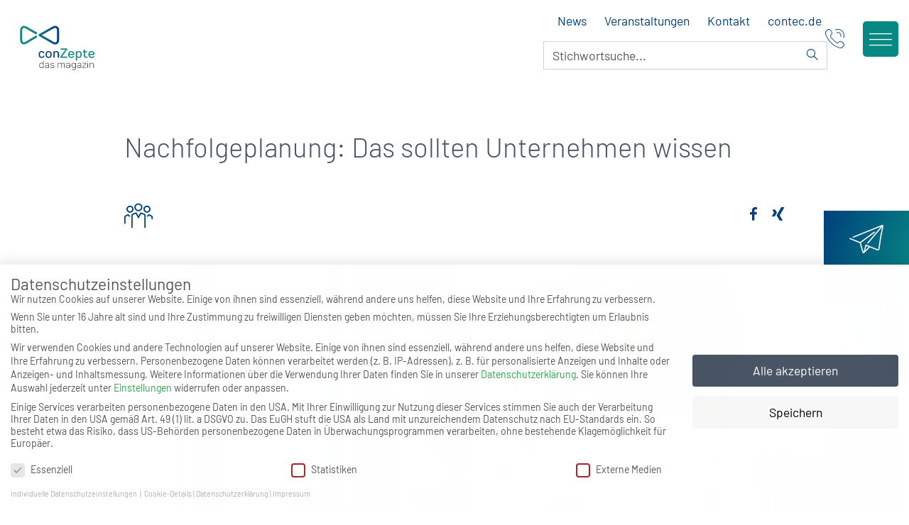

--- FILE ---
content_type: text/html; charset=UTF-8
request_url: https://www.contec.de/blog/beitrag/7-phasen-einer-strategischen-nachfolgeplanung/
body_size: 90981
content:
<!doctype html><html lang="de"><head><meta charset="utf-8"><meta name="viewport" content="width=device-width, initial-scale=1, shrink-to-fit=no"><link rel="preload" href="https://www.contec.de/wp-content/themes/contec/assets/fonts/barlow/barlow-v1-latin-300.woff2" as="font" type="font/woff2" crossorigin><link rel="preload" href="https://www.contec.de/wp-content/themes/contec/assets/fonts/barlow/barlow-v1-latin-500.woff2" as="font" type="font/woff2" crossorigin><link rel="preload" href="https://www.contec.de/wp-content/themes/contec/assets/fonts/barlow/barlow-v1-latin-700.woff2" as="font" type="font/woff2" crossorigin><link rel="preload" href="https://www.contec.de/wp-content/themes/contec/assets/fonts/barlow/barlow-v1-latin-regular.woff2" as="font" type="font/woff2" crossorigin><link rel="preload" href="https://www.contec.de/wp-content/themes/contec/assets/fonts/contec/contecIcons.woff" as="font" type="font/woff" crossorigin><title>Nachfolgeplanung: Das sollten Unternehmen wissen - contec</title><meta name='robots' content='index, follow, max-image-preview:large, max-snippet:-1, max-video-preview:-1' /><meta name="description" content="Den Prozess der Nachfolgeplanung erfolgreich gestalten ✅ Erfahren Sie jetzt, welche Schritte Sie umsetzen sollten." /><link rel="canonical" href="https://www.contec.de/blog/beitrag/7-phasen-einer-strategischen-nachfolgeplanung/" /><meta property="og:locale" content="de_DE" /><meta property="og:type" content="article" /><meta property="og:title" content="Die 7 Phasen der Nachfolgeplanung" /><meta property="og:description" content="Den Prozess der Nachfolgeplanung in 7 Phasen erfolgreich gestalten ✅ Erfahren Sie jetzt, welche Schritte Sie umsetzen sollten." /><meta property="og:url" content="https://www.contec.de/blog/beitrag/7-phasen-einer-strategischen-nachfolgeplanung/" /><meta property="og:site_name" content="contec" /><meta property="article:modified_time" content="2024-11-13T07:55:49+00:00" /><meta property="og:image" content="https://www.contec.de/wp-content/uploads/2022/03/Nachfolgeplanung-Ueberblick-1024x683.jpeg" /><meta property="og:image:width" content="1024" /><meta property="og:image:height" content="683" /><meta property="og:image:type" content="image/jpeg" /><meta name="twitter:card" content="summary_large_image" /><meta name="twitter:title" content="Die 7 Phasen der Nachfolgeplanung" /><meta name="twitter:description" content="Den Prozess der Nachfolgeplanung in 7 Phasen erfolgreich gestalten ✅ Erfahren Sie jetzt, welche Schritte Sie umsetzen sollten." /><meta name="twitter:label1" content="Geschätzte Lesezeit" /><meta name="twitter:data1" content="6 Minuten" /><style media="all">img:is([sizes="auto" i],[sizes^="auto," i]){contain-intrinsic-size:3000px 1500px}
/*! This file is auto-generated */
.wp-block-button__link{color:#fff;background-color:#32373c;border-radius:9999px;box-shadow:none;text-decoration:none;padding:calc(.667em + 2px) calc(1.333em + 2px);font-size:1.125em}.wp-block-file__button{background:#32373c;color:#fff;text-decoration:none}
:root{--wp--preset--aspect-ratio--square:1;--wp--preset--aspect-ratio--4-3:4/3;--wp--preset--aspect-ratio--3-4:3/4;--wp--preset--aspect-ratio--3-2:3/2;--wp--preset--aspect-ratio--2-3:2/3;--wp--preset--aspect-ratio--16-9:16/9;--wp--preset--aspect-ratio--9-16:9/16;--wp--preset--color--black:#000;--wp--preset--color--cyan-bluish-gray:#abb8c3;--wp--preset--color--white:#fff;--wp--preset--color--pale-pink:#f78da7;--wp--preset--color--vivid-red:#cf2e2e;--wp--preset--color--luminous-vivid-orange:#ff6900;--wp--preset--color--luminous-vivid-amber:#fcb900;--wp--preset--color--light-green-cyan:#7bdcb5;--wp--preset--color--vivid-green-cyan:#00d084;--wp--preset--color--pale-cyan-blue:#8ed1fc;--wp--preset--color--vivid-cyan-blue:#0693e3;--wp--preset--color--vivid-purple:#9b51e0;--wp--preset--gradient--vivid-cyan-blue-to-vivid-purple:linear-gradient(135deg,rgba(6,147,227,1) 0%,#9b51e0 100%);--wp--preset--gradient--light-green-cyan-to-vivid-green-cyan:linear-gradient(135deg,#7adcb4 0%,#00d082 100%);--wp--preset--gradient--luminous-vivid-amber-to-luminous-vivid-orange:linear-gradient(135deg,rgba(252,185,0,1) 0%,rgba(255,105,0,1) 100%);--wp--preset--gradient--luminous-vivid-orange-to-vivid-red:linear-gradient(135deg,rgba(255,105,0,1) 0%,#cf2e2e 100%);--wp--preset--gradient--very-light-gray-to-cyan-bluish-gray:linear-gradient(135deg,#eee 0%,#a9b8c3 100%);--wp--preset--gradient--cool-to-warm-spectrum:linear-gradient(135deg,#4aeadc 0%,#9778d1 20%,#cf2aba 40%,#ee2c82 60%,#fb6962 80%,#fef84c 100%);--wp--preset--gradient--blush-light-purple:linear-gradient(135deg,#ffceec 0%,#9896f0 100%);--wp--preset--gradient--blush-bordeaux:linear-gradient(135deg,#fecda5 0%,#fe2d2d 50%,#6b003e 100%);--wp--preset--gradient--luminous-dusk:linear-gradient(135deg,#ffcb70 0%,#c751c0 50%,#4158d0 100%);--wp--preset--gradient--pale-ocean:linear-gradient(135deg,#fff5cb 0%,#b6e3d4 50%,#33a7b5 100%);--wp--preset--gradient--electric-grass:linear-gradient(135deg,#caf880 0%,#71ce7e 100%);--wp--preset--gradient--midnight:linear-gradient(135deg,#020381 0%,#2874fc 100%);--wp--preset--font-size--small:13px;--wp--preset--font-size--medium:20px;--wp--preset--font-size--large:36px;--wp--preset--font-size--x-large:42px;--wp--preset--spacing--20:.44rem;--wp--preset--spacing--30:.67rem;--wp--preset--spacing--40:1rem;--wp--preset--spacing--50:1.5rem;--wp--preset--spacing--60:2.25rem;--wp--preset--spacing--70:3.38rem;--wp--preset--spacing--80:5.06rem;--wp--preset--shadow--natural:6px 6px 9px rgba(0,0,0,.2);--wp--preset--shadow--deep:12px 12px 50px rgba(0,0,0,.4);--wp--preset--shadow--sharp:6px 6px 0px rgba(0,0,0,.2);--wp--preset--shadow--outlined:6px 6px 0px -3px rgba(255,255,255,1),6px 6px rgba(0,0,0,1);--wp--preset--shadow--crisp:6px 6px 0px rgba(0,0,0,1)}:where(.is-layout-flex){gap:.5em}:where(.is-layout-grid){gap:.5em}body .is-layout-flex{display:flex}.is-layout-flex{flex-wrap:wrap;align-items:center}.is-layout-flex>:is(*,div){margin:0}body .is-layout-grid{display:grid}.is-layout-grid>:is(*,div){margin:0}:where(.wp-block-columns.is-layout-flex){gap:2em}:where(.wp-block-columns.is-layout-grid){gap:2em}:where(.wp-block-post-template.is-layout-flex){gap:1.25em}:where(.wp-block-post-template.is-layout-grid){gap:1.25em}.has-black-color{color:var(--wp--preset--color--black) !important}.has-cyan-bluish-gray-color{color:var(--wp--preset--color--cyan-bluish-gray) !important}.has-white-color{color:var(--wp--preset--color--white) !important}.has-pale-pink-color{color:var(--wp--preset--color--pale-pink) !important}.has-vivid-red-color{color:var(--wp--preset--color--vivid-red) !important}.has-luminous-vivid-orange-color{color:var(--wp--preset--color--luminous-vivid-orange) !important}.has-luminous-vivid-amber-color{color:var(--wp--preset--color--luminous-vivid-amber) !important}.has-light-green-cyan-color{color:var(--wp--preset--color--light-green-cyan) !important}.has-vivid-green-cyan-color{color:var(--wp--preset--color--vivid-green-cyan) !important}.has-pale-cyan-blue-color{color:var(--wp--preset--color--pale-cyan-blue) !important}.has-vivid-cyan-blue-color{color:var(--wp--preset--color--vivid-cyan-blue) !important}.has-vivid-purple-color{color:var(--wp--preset--color--vivid-purple) !important}.has-black-background-color{background-color:var(--wp--preset--color--black) !important}.has-cyan-bluish-gray-background-color{background-color:var(--wp--preset--color--cyan-bluish-gray) !important}.has-white-background-color{background-color:var(--wp--preset--color--white) !important}.has-pale-pink-background-color{background-color:var(--wp--preset--color--pale-pink) !important}.has-vivid-red-background-color{background-color:var(--wp--preset--color--vivid-red) !important}.has-luminous-vivid-orange-background-color{background-color:var(--wp--preset--color--luminous-vivid-orange) !important}.has-luminous-vivid-amber-background-color{background-color:var(--wp--preset--color--luminous-vivid-amber) !important}.has-light-green-cyan-background-color{background-color:var(--wp--preset--color--light-green-cyan) !important}.has-vivid-green-cyan-background-color{background-color:var(--wp--preset--color--vivid-green-cyan) !important}.has-pale-cyan-blue-background-color{background-color:var(--wp--preset--color--pale-cyan-blue) !important}.has-vivid-cyan-blue-background-color{background-color:var(--wp--preset--color--vivid-cyan-blue) !important}.has-vivid-purple-background-color{background-color:var(--wp--preset--color--vivid-purple) !important}.has-black-border-color{border-color:var(--wp--preset--color--black) !important}.has-cyan-bluish-gray-border-color{border-color:var(--wp--preset--color--cyan-bluish-gray) !important}.has-white-border-color{border-color:var(--wp--preset--color--white) !important}.has-pale-pink-border-color{border-color:var(--wp--preset--color--pale-pink) !important}.has-vivid-red-border-color{border-color:var(--wp--preset--color--vivid-red) !important}.has-luminous-vivid-orange-border-color{border-color:var(--wp--preset--color--luminous-vivid-orange) !important}.has-luminous-vivid-amber-border-color{border-color:var(--wp--preset--color--luminous-vivid-amber) !important}.has-light-green-cyan-border-color{border-color:var(--wp--preset--color--light-green-cyan) !important}.has-vivid-green-cyan-border-color{border-color:var(--wp--preset--color--vivid-green-cyan) !important}.has-pale-cyan-blue-border-color{border-color:var(--wp--preset--color--pale-cyan-blue) !important}.has-vivid-cyan-blue-border-color{border-color:var(--wp--preset--color--vivid-cyan-blue) !important}.has-vivid-purple-border-color{border-color:var(--wp--preset--color--vivid-purple) !important}.has-vivid-cyan-blue-to-vivid-purple-gradient-background{background:var(--wp--preset--gradient--vivid-cyan-blue-to-vivid-purple) !important}.has-light-green-cyan-to-vivid-green-cyan-gradient-background{background:var(--wp--preset--gradient--light-green-cyan-to-vivid-green-cyan) !important}.has-luminous-vivid-amber-to-luminous-vivid-orange-gradient-background{background:var(--wp--preset--gradient--luminous-vivid-amber-to-luminous-vivid-orange) !important}.has-luminous-vivid-orange-to-vivid-red-gradient-background{background:var(--wp--preset--gradient--luminous-vivid-orange-to-vivid-red) !important}.has-very-light-gray-to-cyan-bluish-gray-gradient-background{background:var(--wp--preset--gradient--very-light-gray-to-cyan-bluish-gray) !important}.has-cool-to-warm-spectrum-gradient-background{background:var(--wp--preset--gradient--cool-to-warm-spectrum) !important}.has-blush-light-purple-gradient-background{background:var(--wp--preset--gradient--blush-light-purple) !important}.has-blush-bordeaux-gradient-background{background:var(--wp--preset--gradient--blush-bordeaux) !important}.has-luminous-dusk-gradient-background{background:var(--wp--preset--gradient--luminous-dusk) !important}.has-pale-ocean-gradient-background{background:var(--wp--preset--gradient--pale-ocean) !important}.has-electric-grass-gradient-background{background:var(--wp--preset--gradient--electric-grass) !important}.has-midnight-gradient-background{background:var(--wp--preset--gradient--midnight) !important}.has-small-font-size{font-size:var(--wp--preset--font-size--small) !important}.has-medium-font-size{font-size:var(--wp--preset--font-size--medium) !important}.has-large-font-size{font-size:var(--wp--preset--font-size--large) !important}.has-x-large-font-size{font-size:var(--wp--preset--font-size--x-large) !important}:where(.wp-block-post-template.is-layout-flex){gap:1.25em}:where(.wp-block-post-template.is-layout-grid){gap:1.25em}:where(.wp-block-columns.is-layout-flex){gap:2em}:where(.wp-block-columns.is-layout-grid){gap:2em}:root :where(.wp-block-pullquote){font-size:1.5em;line-height:1.6}
:root{--blue: #007bff;--indigo: #6610f2;--purple: #6f42c1;--pink: #e83e8c;--red: #dc3545;--orange: #fd7e14;--yellow: #ffc107;--green: #078983;--teal: #20c997;--cyan: #17a2b8;--white: #fff;--gray: #555555;--gray-dark: #343a40;--primary: #00407c;--secondary: #e5ecf2;--success: #078983;--info: #17a2b8;--warning: #ffc107;--danger: #dc3545;--light: #f5f5f5;--dark: #343a40;--breakpoint-xs: 0;--breakpoint-sm: 576px;--breakpoint-md: 768px;--breakpoint-lg: 992px;--breakpoint-xl: 1200px;--font-family-sans-serif: -apple-system, BlinkMacSystemFont, "Segoe UI", Roboto, "Helvetica Neue", Arial, "Noto Sans", sans-serif, "Apple Color Emoji", "Segoe UI Emoji", "Segoe UI Symbol", "Noto Color Emoji";--font-family-monospace: SFMono-Regular, Menlo, Monaco, Consolas, "Liberation Mono", "Courier New", monospace}*,*::before,*::after{-webkit-box-sizing:border-box;box-sizing:border-box}html{font-family:sans-serif;line-height:1.15;-webkit-text-size-adjust:100%;-webkit-tap-highlight-color:rgba(0,0,0,0)}article,aside,figcaption,figure,footer,header,hgroup,main,nav,section{display:block}body{margin:0;font-family:Barlow,sans-serif;font-size:1.1rem;font-weight:400;line-height:1.5;color:#495564;text-align:left;background-color:#fff}[tabindex="-1"]:focus{outline:0 !important}hr{-webkit-box-sizing:content-box;box-sizing:content-box;height:0;overflow:visible}h1,h2,h3,h4,h5,h6{margin-top:0;margin-bottom:.5rem}p{margin-top:0;margin-bottom:1rem}abbr[title],abbr[data-original-title]{text-decoration:underline;-webkit-text-decoration:underline dotted;text-decoration:underline dotted;cursor:help;border-bottom:0;text-decoration-skip-ink:none}address{margin-bottom:1rem;font-style:normal;line-height:inherit}ol,ul,dl{margin-top:0;margin-bottom:1rem}ol ol,ul ul,ol ul,ul ol{margin-bottom:0}dt{font-weight:700}dd{margin-bottom:.5rem;margin-left:0}blockquote{margin:0 0 1rem}b,strong{font-weight:bolder}small{font-size:80%}sub,sup{position:relative;font-size:75%;line-height:0;vertical-align:baseline}sub{bottom:-0.25em}sup{top:-0.5em}a{color:#00407c;text-decoration:none;background-color:transparent}a:hover{color:#001930;text-decoration:underline}a:not([href]):not([tabindex]){color:inherit;text-decoration:none}a:not([href]):not([tabindex]):hover,a:not([href]):not([tabindex]):focus{color:inherit;text-decoration:none}a:not([href]):not([tabindex]):focus{outline:0}pre,code,kbd,samp{font-family:SFMono-Regular,Menlo,Monaco,Consolas,"Liberation Mono","Courier New",monospace;font-size:1em}pre{margin-top:0;margin-bottom:1rem;overflow:auto}figure{margin:0 0 1rem}img{vertical-align:middle;border-style:none}svg{overflow:hidden;vertical-align:middle}table{border-collapse:collapse}caption{padding-top:.75rem;padding-bottom:.75rem;color:#555;text-align:left;caption-side:bottom}th{text-align:inherit}label{display:inline-block;margin-bottom:.5rem}button{border-radius:0}button:focus{outline:1px dotted;outline:5px auto -webkit-focus-ring-color}input,button,select,optgroup,textarea{margin:0;font-family:inherit;font-size:inherit;line-height:inherit}button,input{overflow:visible}button,select{text-transform:none}select{word-wrap:normal}button,[type=button],[type=reset],[type=submit]{-webkit-appearance:button}button:not(:disabled),[type=button]:not(:disabled),[type=reset]:not(:disabled),[type=submit]:not(:disabled){cursor:pointer}button::-moz-focus-inner,[type=button]::-moz-focus-inner,[type=reset]::-moz-focus-inner,[type=submit]::-moz-focus-inner{padding:0;border-style:none}input[type=radio],input[type=checkbox]{-webkit-box-sizing:border-box;box-sizing:border-box;padding:0}input[type=date],input[type=time],input[type=datetime-local],input[type=month]{-webkit-appearance:listbox}textarea{overflow:auto;resize:vertical}fieldset{min-width:0;padding:0;margin:0;border:0}legend{display:block;width:100%;max-width:100%;padding:0;margin-bottom:.5rem;font-size:1.5rem;line-height:inherit;color:inherit;white-space:normal}progress{vertical-align:baseline}[type=number]::-webkit-inner-spin-button,[type=number]::-webkit-outer-spin-button{height:auto}[type=search]{outline-offset:-2px;-webkit-appearance:none}[type=search]::-webkit-search-decoration{-webkit-appearance:none}::-webkit-file-upload-button{font:inherit;-webkit-appearance:button}output{display:inline-block}summary{display:list-item;cursor:pointer}template{display:none}[hidden]{display:none !important}h1,h2,h3,h4,h5,h6,.h1,.h2,.h3,.h4,.h5,.h6{margin-bottom:.5rem;font-family:Barlow,serif;font-weight:300;line-height:1.2;color:#495564}h1,.h1{font-size:1.25rem}h2,.h2{font-size:2.375rem}h3,.h3{font-size:1.925rem}h4,.h4{font-size:1.65rem}h5,.h5{font-size:1.375rem}h6,.h6{font-size:1.1rem}.lead{font-size:1.375rem;font-weight:300}.display-1{font-size:6rem;font-weight:300;line-height:1.2}.display-2{font-size:5.5rem;font-weight:300;line-height:1.2}.display-3{font-size:4.5rem;font-weight:300;line-height:1.2}.display-4{font-size:3.5rem;font-weight:300;line-height:1.2}hr{margin-top:1rem;margin-bottom:1rem;border:0;border-top:1px solid rgba(0,0,0,.1)}small,.small{font-size:80%;font-weight:400}mark,.mark{padding:.2em;background-color:#fcf8e3}.list-unstyled{padding-left:0;list-style:none}.list-inline{padding-left:0;list-style:none}.list-inline-item{display:inline-block}.list-inline-item:not(:last-child){margin-right:.5rem}.initialism{font-size:90%;text-transform:uppercase}.blockquote{margin-bottom:1rem;font-size:1.375rem}.blockquote-footer{display:block;font-size:80%;color:#555}.blockquote-footer::before{content:"— "}.img-fluid{max-width:100%;height:auto}.img-thumbnail{padding:.25rem;background-color:#fff;border:1px solid #dee2e6;border-radius:0;max-width:100%;height:auto}.figure{display:inline-block}.figure-img{margin-bottom:.5rem;line-height:1}.figure-caption{font-size:90%;color:#555}code{font-size:87.5%;color:#e83e8c;word-break:break-word}a>code{color:inherit}kbd{padding:.2rem .4rem;font-size:87.5%;color:#fff;background-color:#212529;border-radius:.2rem}kbd kbd{padding:0;font-size:100%;font-weight:700}pre{display:block;font-size:87.5%;color:#212529}pre code{font-size:inherit;color:inherit;word-break:normal}.pre-scrollable{max-height:340px;overflow-y:scroll}.container{width:100%;padding-right:15px;padding-left:15px;margin-right:auto;margin-left:auto}@media(min-width: 576px){.container{max-width:420px}}@media(min-width: 768px){.container{max-width:720px}}@media(min-width: 992px){.container{max-width:960px}}@media(min-width: 1200px){.container{max-width:1280px}}.container-fluid{width:100%;padding-right:15px;padding-left:15px;margin-right:auto;margin-left:auto}.row{display:-webkit-box;display:-ms-flexbox;display:flex;-ms-flex-wrap:wrap;flex-wrap:wrap;margin-right:-15px;margin-left:-15px}.no-gutters{margin-right:0;margin-left:0}.no-gutters>.col,.no-gutters>[class*=col-]{padding-right:0;padding-left:0}.col-xl,.col-xl-auto,.col-xl-12,.col-xl-11,.col-xl-10,.col-xl-9,.col-xl-8,.col-xl-7,.col-xl-6,.col-xl-5,.col-xl-4,.col-xl-3,.col-xl-2,.col-xl-1,.col-lg,.col-lg-auto,.col-lg-12,.col-lg-11,.col-lg-10,.col-lg-9,.col-lg-8,.col-lg-7,.col-lg-6,.col-lg-5,.col-lg-4,.col-lg-3,.col-lg-2,.col-lg-1,.col-md,.col-md-auto,.col-md-12,.col-md-11,.col-md-10,.col-md-9,.col-md-8,.col-md-7,.col-md-6,.col-md-5,.col-md-4,.col-md-3,.col-md-2,.col-md-1,.col-sm,.col-sm-auto,.col-sm-12,.col-sm-11,.col-sm-10,.col-sm-9,.col-sm-8,.col-sm-7,.col-sm-6,.col-sm-5,.col-sm-4,.col-sm-3,.col-sm-2,.col-sm-1,.col,.col-auto,.col-12,.col-11,.col-10,.col-9,.col-8,.col-7,.col-6,.col-5,.col-4,.col-3,.col-2,.col-1{position:relative;width:100%;padding-right:15px;padding-left:15px}.col{-ms-flex-preferred-size:0;flex-basis:0;-webkit-box-flex:1;-ms-flex-positive:1;flex-grow:1;max-width:100%}.col-auto{-webkit-box-flex:0;-ms-flex:0 0 auto;flex:0 0 auto;width:auto;max-width:100%}.col-1{-webkit-box-flex:0;-ms-flex:0 0 8.3333333333%;flex:0 0 8.3333333333%;max-width:8.3333333333%}.col-2{-webkit-box-flex:0;-ms-flex:0 0 16.6666666667%;flex:0 0 16.6666666667%;max-width:16.6666666667%}.col-3{-webkit-box-flex:0;-ms-flex:0 0 25%;flex:0 0 25%;max-width:25%}.col-4{-webkit-box-flex:0;-ms-flex:0 0 33.3333333333%;flex:0 0 33.3333333333%;max-width:33.3333333333%}.col-5{-webkit-box-flex:0;-ms-flex:0 0 41.6666666667%;flex:0 0 41.6666666667%;max-width:41.6666666667%}.col-6{-webkit-box-flex:0;-ms-flex:0 0 50%;flex:0 0 50%;max-width:50%}.col-7{-webkit-box-flex:0;-ms-flex:0 0 58.3333333333%;flex:0 0 58.3333333333%;max-width:58.3333333333%}.col-8{-webkit-box-flex:0;-ms-flex:0 0 66.6666666667%;flex:0 0 66.6666666667%;max-width:66.6666666667%}.col-9{-webkit-box-flex:0;-ms-flex:0 0 75%;flex:0 0 75%;max-width:75%}.col-10{-webkit-box-flex:0;-ms-flex:0 0 83.3333333333%;flex:0 0 83.3333333333%;max-width:83.3333333333%}.col-11{-webkit-box-flex:0;-ms-flex:0 0 91.6666666667%;flex:0 0 91.6666666667%;max-width:91.6666666667%}.col-12{-webkit-box-flex:0;-ms-flex:0 0 100%;flex:0 0 100%;max-width:100%}.order-first{-webkit-box-ordinal-group:0;-ms-flex-order:-1;order:-1}.order-last{-webkit-box-ordinal-group:14;-ms-flex-order:13;order:13}.order-0{-webkit-box-ordinal-group:1;-ms-flex-order:0;order:0}.order-1{-webkit-box-ordinal-group:2;-ms-flex-order:1;order:1}.order-2{-webkit-box-ordinal-group:3;-ms-flex-order:2;order:2}.order-3{-webkit-box-ordinal-group:4;-ms-flex-order:3;order:3}.order-4{-webkit-box-ordinal-group:5;-ms-flex-order:4;order:4}.order-5{-webkit-box-ordinal-group:6;-ms-flex-order:5;order:5}.order-6{-webkit-box-ordinal-group:7;-ms-flex-order:6;order:6}.order-7{-webkit-box-ordinal-group:8;-ms-flex-order:7;order:7}.order-8{-webkit-box-ordinal-group:9;-ms-flex-order:8;order:8}.order-9{-webkit-box-ordinal-group:10;-ms-flex-order:9;order:9}.order-10{-webkit-box-ordinal-group:11;-ms-flex-order:10;order:10}.order-11{-webkit-box-ordinal-group:12;-ms-flex-order:11;order:11}.order-12{-webkit-box-ordinal-group:13;-ms-flex-order:12;order:12}.offset-1{margin-left:8.3333333333%}.offset-2{margin-left:16.6666666667%}.offset-3{margin-left:25%}.offset-4{margin-left:33.3333333333%}.offset-5{margin-left:41.6666666667%}.offset-6{margin-left:50%}.offset-7{margin-left:58.3333333333%}.offset-8{margin-left:66.6666666667%}.offset-9{margin-left:75%}.offset-10{margin-left:83.3333333333%}.offset-11{margin-left:91.6666666667%}@media(min-width: 576px){.col-sm{-ms-flex-preferred-size:0;flex-basis:0;-webkit-box-flex:1;-ms-flex-positive:1;flex-grow:1;max-width:100%}.col-sm-auto{-webkit-box-flex:0;-ms-flex:0 0 auto;flex:0 0 auto;width:auto;max-width:100%}.col-sm-1{-webkit-box-flex:0;-ms-flex:0 0 8.3333333333%;flex:0 0 8.3333333333%;max-width:8.3333333333%}.col-sm-2{-webkit-box-flex:0;-ms-flex:0 0 16.6666666667%;flex:0 0 16.6666666667%;max-width:16.6666666667%}.col-sm-3{-webkit-box-flex:0;-ms-flex:0 0 25%;flex:0 0 25%;max-width:25%}.col-sm-4{-webkit-box-flex:0;-ms-flex:0 0 33.3333333333%;flex:0 0 33.3333333333%;max-width:33.3333333333%}.col-sm-5{-webkit-box-flex:0;-ms-flex:0 0 41.6666666667%;flex:0 0 41.6666666667%;max-width:41.6666666667%}.col-sm-6{-webkit-box-flex:0;-ms-flex:0 0 50%;flex:0 0 50%;max-width:50%}.col-sm-7{-webkit-box-flex:0;-ms-flex:0 0 58.3333333333%;flex:0 0 58.3333333333%;max-width:58.3333333333%}.col-sm-8{-webkit-box-flex:0;-ms-flex:0 0 66.6666666667%;flex:0 0 66.6666666667%;max-width:66.6666666667%}.col-sm-9{-webkit-box-flex:0;-ms-flex:0 0 75%;flex:0 0 75%;max-width:75%}.col-sm-10{-webkit-box-flex:0;-ms-flex:0 0 83.3333333333%;flex:0 0 83.3333333333%;max-width:83.3333333333%}.col-sm-11{-webkit-box-flex:0;-ms-flex:0 0 91.6666666667%;flex:0 0 91.6666666667%;max-width:91.6666666667%}.col-sm-12{-webkit-box-flex:0;-ms-flex:0 0 100%;flex:0 0 100%;max-width:100%}.order-sm-first{-webkit-box-ordinal-group:0;-ms-flex-order:-1;order:-1}.order-sm-last{-webkit-box-ordinal-group:14;-ms-flex-order:13;order:13}.order-sm-0{-webkit-box-ordinal-group:1;-ms-flex-order:0;order:0}.order-sm-1{-webkit-box-ordinal-group:2;-ms-flex-order:1;order:1}.order-sm-2{-webkit-box-ordinal-group:3;-ms-flex-order:2;order:2}.order-sm-3{-webkit-box-ordinal-group:4;-ms-flex-order:3;order:3}.order-sm-4{-webkit-box-ordinal-group:5;-ms-flex-order:4;order:4}.order-sm-5{-webkit-box-ordinal-group:6;-ms-flex-order:5;order:5}.order-sm-6{-webkit-box-ordinal-group:7;-ms-flex-order:6;order:6}.order-sm-7{-webkit-box-ordinal-group:8;-ms-flex-order:7;order:7}.order-sm-8{-webkit-box-ordinal-group:9;-ms-flex-order:8;order:8}.order-sm-9{-webkit-box-ordinal-group:10;-ms-flex-order:9;order:9}.order-sm-10{-webkit-box-ordinal-group:11;-ms-flex-order:10;order:10}.order-sm-11{-webkit-box-ordinal-group:12;-ms-flex-order:11;order:11}.order-sm-12{-webkit-box-ordinal-group:13;-ms-flex-order:12;order:12}.offset-sm-0{margin-left:0}.offset-sm-1{margin-left:8.3333333333%}.offset-sm-2{margin-left:16.6666666667%}.offset-sm-3{margin-left:25%}.offset-sm-4{margin-left:33.3333333333%}.offset-sm-5{margin-left:41.6666666667%}.offset-sm-6{margin-left:50%}.offset-sm-7{margin-left:58.3333333333%}.offset-sm-8{margin-left:66.6666666667%}.offset-sm-9{margin-left:75%}.offset-sm-10{margin-left:83.3333333333%}.offset-sm-11{margin-left:91.6666666667%}}@media(min-width: 768px){.col-md{-ms-flex-preferred-size:0;flex-basis:0;-webkit-box-flex:1;-ms-flex-positive:1;flex-grow:1;max-width:100%}.col-md-auto{-webkit-box-flex:0;-ms-flex:0 0 auto;flex:0 0 auto;width:auto;max-width:100%}.col-md-1{-webkit-box-flex:0;-ms-flex:0 0 8.3333333333%;flex:0 0 8.3333333333%;max-width:8.3333333333%}.col-md-2{-webkit-box-flex:0;-ms-flex:0 0 16.6666666667%;flex:0 0 16.6666666667%;max-width:16.6666666667%}.col-md-3{-webkit-box-flex:0;-ms-flex:0 0 25%;flex:0 0 25%;max-width:25%}.col-md-4{-webkit-box-flex:0;-ms-flex:0 0 33.3333333333%;flex:0 0 33.3333333333%;max-width:33.3333333333%}.col-md-5{-webkit-box-flex:0;-ms-flex:0 0 41.6666666667%;flex:0 0 41.6666666667%;max-width:41.6666666667%}.col-md-6{-webkit-box-flex:0;-ms-flex:0 0 50%;flex:0 0 50%;max-width:50%}.col-md-7{-webkit-box-flex:0;-ms-flex:0 0 58.3333333333%;flex:0 0 58.3333333333%;max-width:58.3333333333%}.col-md-8{-webkit-box-flex:0;-ms-flex:0 0 66.6666666667%;flex:0 0 66.6666666667%;max-width:66.6666666667%}.col-md-9{-webkit-box-flex:0;-ms-flex:0 0 75%;flex:0 0 75%;max-width:75%}.col-md-10{-webkit-box-flex:0;-ms-flex:0 0 83.3333333333%;flex:0 0 83.3333333333%;max-width:83.3333333333%}.col-md-11{-webkit-box-flex:0;-ms-flex:0 0 91.6666666667%;flex:0 0 91.6666666667%;max-width:91.6666666667%}.col-md-12{-webkit-box-flex:0;-ms-flex:0 0 100%;flex:0 0 100%;max-width:100%}.order-md-first{-webkit-box-ordinal-group:0;-ms-flex-order:-1;order:-1}.order-md-last{-webkit-box-ordinal-group:14;-ms-flex-order:13;order:13}.order-md-0{-webkit-box-ordinal-group:1;-ms-flex-order:0;order:0}.order-md-1{-webkit-box-ordinal-group:2;-ms-flex-order:1;order:1}.order-md-2{-webkit-box-ordinal-group:3;-ms-flex-order:2;order:2}.order-md-3{-webkit-box-ordinal-group:4;-ms-flex-order:3;order:3}.order-md-4{-webkit-box-ordinal-group:5;-ms-flex-order:4;order:4}.order-md-5{-webkit-box-ordinal-group:6;-ms-flex-order:5;order:5}.order-md-6{-webkit-box-ordinal-group:7;-ms-flex-order:6;order:6}.order-md-7{-webkit-box-ordinal-group:8;-ms-flex-order:7;order:7}.order-md-8{-webkit-box-ordinal-group:9;-ms-flex-order:8;order:8}.order-md-9{-webkit-box-ordinal-group:10;-ms-flex-order:9;order:9}.order-md-10{-webkit-box-ordinal-group:11;-ms-flex-order:10;order:10}.order-md-11{-webkit-box-ordinal-group:12;-ms-flex-order:11;order:11}.order-md-12{-webkit-box-ordinal-group:13;-ms-flex-order:12;order:12}.offset-md-0{margin-left:0}.offset-md-1{margin-left:8.3333333333%}.offset-md-2{margin-left:16.6666666667%}.offset-md-3{margin-left:25%}.offset-md-4{margin-left:33.3333333333%}.offset-md-5{margin-left:41.6666666667%}.offset-md-6{margin-left:50%}.offset-md-7{margin-left:58.3333333333%}.offset-md-8{margin-left:66.6666666667%}.offset-md-9{margin-left:75%}.offset-md-10{margin-left:83.3333333333%}.offset-md-11{margin-left:91.6666666667%}}@media(min-width: 992px){.col-lg{-ms-flex-preferred-size:0;flex-basis:0;-webkit-box-flex:1;-ms-flex-positive:1;flex-grow:1;max-width:100%}.col-lg-auto{-webkit-box-flex:0;-ms-flex:0 0 auto;flex:0 0 auto;width:auto;max-width:100%}.col-lg-1{-webkit-box-flex:0;-ms-flex:0 0 8.3333333333%;flex:0 0 8.3333333333%;max-width:8.3333333333%}.col-lg-2{-webkit-box-flex:0;-ms-flex:0 0 16.6666666667%;flex:0 0 16.6666666667%;max-width:16.6666666667%}.col-lg-3{-webkit-box-flex:0;-ms-flex:0 0 25%;flex:0 0 25%;max-width:25%}.col-lg-4{-webkit-box-flex:0;-ms-flex:0 0 33.3333333333%;flex:0 0 33.3333333333%;max-width:33.3333333333%}.col-lg-5{-webkit-box-flex:0;-ms-flex:0 0 41.6666666667%;flex:0 0 41.6666666667%;max-width:41.6666666667%}.col-lg-6{-webkit-box-flex:0;-ms-flex:0 0 50%;flex:0 0 50%;max-width:50%}.col-lg-7{-webkit-box-flex:0;-ms-flex:0 0 58.3333333333%;flex:0 0 58.3333333333%;max-width:58.3333333333%}.col-lg-8{-webkit-box-flex:0;-ms-flex:0 0 66.6666666667%;flex:0 0 66.6666666667%;max-width:66.6666666667%}.col-lg-9{-webkit-box-flex:0;-ms-flex:0 0 75%;flex:0 0 75%;max-width:75%}.col-lg-10{-webkit-box-flex:0;-ms-flex:0 0 83.3333333333%;flex:0 0 83.3333333333%;max-width:83.3333333333%}.col-lg-11{-webkit-box-flex:0;-ms-flex:0 0 91.6666666667%;flex:0 0 91.6666666667%;max-width:91.6666666667%}.col-lg-12{-webkit-box-flex:0;-ms-flex:0 0 100%;flex:0 0 100%;max-width:100%}.order-lg-first{-webkit-box-ordinal-group:0;-ms-flex-order:-1;order:-1}.order-lg-last{-webkit-box-ordinal-group:14;-ms-flex-order:13;order:13}.order-lg-0{-webkit-box-ordinal-group:1;-ms-flex-order:0;order:0}.order-lg-1{-webkit-box-ordinal-group:2;-ms-flex-order:1;order:1}.order-lg-2{-webkit-box-ordinal-group:3;-ms-flex-order:2;order:2}.order-lg-3{-webkit-box-ordinal-group:4;-ms-flex-order:3;order:3}.order-lg-4{-webkit-box-ordinal-group:5;-ms-flex-order:4;order:4}.order-lg-5{-webkit-box-ordinal-group:6;-ms-flex-order:5;order:5}.order-lg-6{-webkit-box-ordinal-group:7;-ms-flex-order:6;order:6}.order-lg-7{-webkit-box-ordinal-group:8;-ms-flex-order:7;order:7}.order-lg-8{-webkit-box-ordinal-group:9;-ms-flex-order:8;order:8}.order-lg-9{-webkit-box-ordinal-group:10;-ms-flex-order:9;order:9}.order-lg-10{-webkit-box-ordinal-group:11;-ms-flex-order:10;order:10}.order-lg-11{-webkit-box-ordinal-group:12;-ms-flex-order:11;order:11}.order-lg-12{-webkit-box-ordinal-group:13;-ms-flex-order:12;order:12}.offset-lg-0{margin-left:0}.offset-lg-1{margin-left:8.3333333333%}.offset-lg-2{margin-left:16.6666666667%}.offset-lg-3{margin-left:25%}.offset-lg-4{margin-left:33.3333333333%}.offset-lg-5{margin-left:41.6666666667%}.offset-lg-6{margin-left:50%}.offset-lg-7{margin-left:58.3333333333%}.offset-lg-8{margin-left:66.6666666667%}.offset-lg-9{margin-left:75%}.offset-lg-10{margin-left:83.3333333333%}.offset-lg-11{margin-left:91.6666666667%}}@media(min-width: 1200px){.col-xl{-ms-flex-preferred-size:0;flex-basis:0;-webkit-box-flex:1;-ms-flex-positive:1;flex-grow:1;max-width:100%}.col-xl-auto{-webkit-box-flex:0;-ms-flex:0 0 auto;flex:0 0 auto;width:auto;max-width:100%}.col-xl-1{-webkit-box-flex:0;-ms-flex:0 0 8.3333333333%;flex:0 0 8.3333333333%;max-width:8.3333333333%}.col-xl-2{-webkit-box-flex:0;-ms-flex:0 0 16.6666666667%;flex:0 0 16.6666666667%;max-width:16.6666666667%}.col-xl-3{-webkit-box-flex:0;-ms-flex:0 0 25%;flex:0 0 25%;max-width:25%}.col-xl-4{-webkit-box-flex:0;-ms-flex:0 0 33.3333333333%;flex:0 0 33.3333333333%;max-width:33.3333333333%}.col-xl-5{-webkit-box-flex:0;-ms-flex:0 0 41.6666666667%;flex:0 0 41.6666666667%;max-width:41.6666666667%}.col-xl-6{-webkit-box-flex:0;-ms-flex:0 0 50%;flex:0 0 50%;max-width:50%}.col-xl-7{-webkit-box-flex:0;-ms-flex:0 0 58.3333333333%;flex:0 0 58.3333333333%;max-width:58.3333333333%}.col-xl-8{-webkit-box-flex:0;-ms-flex:0 0 66.6666666667%;flex:0 0 66.6666666667%;max-width:66.6666666667%}.col-xl-9{-webkit-box-flex:0;-ms-flex:0 0 75%;flex:0 0 75%;max-width:75%}.col-xl-10{-webkit-box-flex:0;-ms-flex:0 0 83.3333333333%;flex:0 0 83.3333333333%;max-width:83.3333333333%}.col-xl-11{-webkit-box-flex:0;-ms-flex:0 0 91.6666666667%;flex:0 0 91.6666666667%;max-width:91.6666666667%}.col-xl-12{-webkit-box-flex:0;-ms-flex:0 0 100%;flex:0 0 100%;max-width:100%}.order-xl-first{-webkit-box-ordinal-group:0;-ms-flex-order:-1;order:-1}.order-xl-last{-webkit-box-ordinal-group:14;-ms-flex-order:13;order:13}.order-xl-0{-webkit-box-ordinal-group:1;-ms-flex-order:0;order:0}.order-xl-1{-webkit-box-ordinal-group:2;-ms-flex-order:1;order:1}.order-xl-2{-webkit-box-ordinal-group:3;-ms-flex-order:2;order:2}.order-xl-3{-webkit-box-ordinal-group:4;-ms-flex-order:3;order:3}.order-xl-4{-webkit-box-ordinal-group:5;-ms-flex-order:4;order:4}.order-xl-5{-webkit-box-ordinal-group:6;-ms-flex-order:5;order:5}.order-xl-6{-webkit-box-ordinal-group:7;-ms-flex-order:6;order:6}.order-xl-7{-webkit-box-ordinal-group:8;-ms-flex-order:7;order:7}.order-xl-8{-webkit-box-ordinal-group:9;-ms-flex-order:8;order:8}.order-xl-9{-webkit-box-ordinal-group:10;-ms-flex-order:9;order:9}.order-xl-10{-webkit-box-ordinal-group:11;-ms-flex-order:10;order:10}.order-xl-11{-webkit-box-ordinal-group:12;-ms-flex-order:11;order:11}.order-xl-12{-webkit-box-ordinal-group:13;-ms-flex-order:12;order:12}.offset-xl-0{margin-left:0}.offset-xl-1{margin-left:8.3333333333%}.offset-xl-2{margin-left:16.6666666667%}.offset-xl-3{margin-left:25%}.offset-xl-4{margin-left:33.3333333333%}.offset-xl-5{margin-left:41.6666666667%}.offset-xl-6{margin-left:50%}.offset-xl-7{margin-left:58.3333333333%}.offset-xl-8{margin-left:66.6666666667%}.offset-xl-9{margin-left:75%}.offset-xl-10{margin-left:83.3333333333%}.offset-xl-11{margin-left:91.6666666667%}}.form-control{display:block;width:100%;height:calc(1.5em + 0.75rem + 2px);padding:.375rem .75rem;font-size:1.1rem;font-weight:400;line-height:1.5;color:#495057;background-color:#fff;background-clip:padding-box;border:1px solid #ced4da;border-radius:0;-webkit-transition:border-color .15s ease-in-out,-webkit-box-shadow .15s ease-in-out;transition:border-color .15s ease-in-out,-webkit-box-shadow .15s ease-in-out;transition:border-color .15s ease-in-out,box-shadow .15s ease-in-out;transition:border-color .15s ease-in-out,box-shadow .15s ease-in-out,-webkit-box-shadow .15s ease-in-out}@media(prefers-reduced-motion: reduce){.form-control{-webkit-transition:none;transition:none}}.form-control::-ms-expand{background-color:transparent;border:0}.form-control:focus{color:#495057;background-color:#fff;border-color:#0082fc;outline:0;-webkit-box-shadow:0 0 0 .2rem rgba(0,64,124,.25);box-shadow:0 0 0 .2rem rgba(0,64,124,.25)}.form-control::-webkit-input-placeholder{color:#555;opacity:1}.form-control::-moz-placeholder{color:#555;opacity:1}.form-control::-ms-input-placeholder{color:#555;opacity:1}.form-control::placeholder{color:#555;opacity:1}.form-control:disabled,.form-control[readonly]{background-color:#e9ecef;opacity:1}select.form-control:focus::-ms-value{color:#495057;background-color:#fff}.form-control-file,.form-control-range{display:block;width:100%}.col-form-label{padding-top:calc(0.375rem + 1px);padding-bottom:calc(0.375rem + 1px);margin-bottom:0;font-size:inherit;line-height:1.5}.col-form-label-lg{padding-top:calc(0.5rem + 1px);padding-bottom:calc(0.5rem + 1px);font-size:1.375rem;line-height:1.5}.col-form-label-sm{padding-top:calc(0.25rem + 1px);padding-bottom:calc(0.25rem + 1px);font-size:0.9625rem;line-height:1.5}.form-control-plaintext{display:block;width:100%;padding-top:.375rem;padding-bottom:.375rem;margin-bottom:0;line-height:1.5;color:#495564;background-color:transparent;border:solid transparent;border-width:1px 0}.form-control-plaintext.form-control-sm,.form-control-plaintext.form-control-lg{padding-right:0;padding-left:0}.form-control-sm{height:calc(1.5em + 0.5rem + 2px);padding:.25rem .5rem;font-size:0.9625rem;line-height:1.5;border-radius:.2rem}.form-control-lg{height:calc(1.5em + 1rem + 2px);padding:.5rem 1rem;font-size:1.375rem;line-height:1.5;border-radius:.3rem}select.form-control[size],select.form-control[multiple]{height:auto}textarea.form-control{height:auto}.form-group{margin-bottom:1rem}.form-text{display:block;margin-top:.25rem}.form-row{display:-webkit-box;display:-ms-flexbox;display:flex;-ms-flex-wrap:wrap;flex-wrap:wrap;margin-right:-5px;margin-left:-5px}.form-row>.col,.form-row>[class*=col-]{padding-right:5px;padding-left:5px}.form-check{position:relative;display:block;padding-left:1.25rem}.form-check-input{position:absolute;margin-top:.3rem;margin-left:-1.25rem}.form-check-input:disabled~.form-check-label{color:#555}.form-check-label{margin-bottom:0}.form-check-inline{display:-webkit-inline-box;display:-ms-inline-flexbox;display:inline-flex;-webkit-box-align:center;-ms-flex-align:center;align-items:center;padding-left:0;margin-right:.75rem}.form-check-inline .form-check-input{position:static;margin-top:0;margin-right:.3125rem;margin-left:0}.valid-feedback{display:none;width:100%;margin-top:.25rem;font-size:80%;color:#078983}.valid-tooltip{position:absolute;top:100%;z-index:5;display:none;max-width:100%;padding:.25rem .5rem;margin-top:.1rem;font-size:0.9625rem;line-height:1.5;color:#fff;background-color:rgba(7,137,131,.9);border-radius:0}.was-validated .form-control:valid,.form-control.is-valid{border-color:#078983;padding-right:calc(1.5em + 0.75rem);background-image:url("data:image/svg+xml,%3csvg xmlns='http://www.w3.org/2000/svg' viewBox='0 0 8 8'%3e%3cpath fill='%23078983' d='M2.3 6.73L.6 4.53c-.4-1.04.46-1.4 1.1-.8l1.1 1.4 3.4-3.8c.6-.63 1.6-.27 1.2.7l-4 4.6c-.43.5-.8.4-1.1.1z'/%3e%3c/svg%3e");background-repeat:no-repeat;background-position:center right calc(0.375em + 0.1875rem);background-size:calc(0.75em + 0.375rem) calc(0.75em + 0.375rem)}.was-validated .form-control:valid:focus,.form-control.is-valid:focus{border-color:#078983;-webkit-box-shadow:0 0 0 .2rem rgba(7,137,131,.25);box-shadow:0 0 0 .2rem rgba(7,137,131,.25)}.was-validated .form-control:valid~.valid-feedback,.was-validated .form-control:valid~.valid-tooltip,.form-control.is-valid~.valid-feedback,.form-control.is-valid~.valid-tooltip{display:block}.was-validated textarea.form-control:valid,textarea.form-control.is-valid{padding-right:calc(1.5em + 0.75rem);background-position:top calc(0.375em + 0.1875rem) right calc(0.375em + 0.1875rem)}.was-validated .custom-select:valid,.custom-select.is-valid{border-color:#078983;padding-right:calc((1em + 0.75rem) * 3 / 4 + 1.75rem);background:url("data:image/svg+xml,%3csvg xmlns='http://www.w3.org/2000/svg' viewBox='0 0 4 5'%3e%3cpath fill='%23343a40' d='M2 0L0 2h4zm0 5L0 3h4z'/%3e%3c/svg%3e") no-repeat right .75rem center/8px 10px,url("data:image/svg+xml,%3csvg xmlns='http://www.w3.org/2000/svg' viewBox='0 0 8 8'%3e%3cpath fill='%23078983' d='M2.3 6.73L.6 4.53c-.4-1.04.46-1.4 1.1-.8l1.1 1.4 3.4-3.8c.6-.63 1.6-.27 1.2.7l-4 4.6c-.43.5-.8.4-1.1.1z'/%3e%3c/svg%3e") #fff no-repeat center right 1.75rem/calc(0.75em + 0.375rem) calc(0.75em + 0.375rem)}.was-validated .custom-select:valid:focus,.custom-select.is-valid:focus{border-color:#078983;-webkit-box-shadow:0 0 0 .2rem rgba(7,137,131,.25);box-shadow:0 0 0 .2rem rgba(7,137,131,.25)}.was-validated .custom-select:valid~.valid-feedback,.was-validated .custom-select:valid~.valid-tooltip,.custom-select.is-valid~.valid-feedback,.custom-select.is-valid~.valid-tooltip{display:block}.was-validated .form-control-file:valid~.valid-feedback,.was-validated .form-control-file:valid~.valid-tooltip,.form-control-file.is-valid~.valid-feedback,.form-control-file.is-valid~.valid-tooltip{display:block}.was-validated .form-check-input:valid~.form-check-label,.form-check-input.is-valid~.form-check-label{color:#078983}.was-validated .form-check-input:valid~.valid-feedback,.was-validated .form-check-input:valid~.valid-tooltip,.form-check-input.is-valid~.valid-feedback,.form-check-input.is-valid~.valid-tooltip{display:block}.was-validated .custom-control-input:valid~.custom-control-label,.custom-control-input.is-valid~.custom-control-label{color:#078983}.was-validated .custom-control-input:valid~.custom-control-label::before,.custom-control-input.is-valid~.custom-control-label::before{border-color:#078983}.was-validated .custom-control-input:valid~.valid-feedback,.was-validated .custom-control-input:valid~.valid-tooltip,.custom-control-input.is-valid~.valid-feedback,.custom-control-input.is-valid~.valid-tooltip{display:block}.was-validated .custom-control-input:valid:checked~.custom-control-label::before,.custom-control-input.is-valid:checked~.custom-control-label::before{border-color:#09bab1;background-color:#09bab1}.was-validated .custom-control-input:valid:focus~.custom-control-label::before,.custom-control-input.is-valid:focus~.custom-control-label::before{-webkit-box-shadow:0 0 0 .2rem rgba(7,137,131,.25);box-shadow:0 0 0 .2rem rgba(7,137,131,.25)}.was-validated .custom-control-input:valid:focus:not(:checked)~.custom-control-label::before,.custom-control-input.is-valid:focus:not(:checked)~.custom-control-label::before{border-color:#078983}.was-validated .custom-file-input:valid~.custom-file-label,.custom-file-input.is-valid~.custom-file-label{border-color:#078983}.was-validated .custom-file-input:valid~.valid-feedback,.was-validated .custom-file-input:valid~.valid-tooltip,.custom-file-input.is-valid~.valid-feedback,.custom-file-input.is-valid~.valid-tooltip{display:block}.was-validated .custom-file-input:valid:focus~.custom-file-label,.custom-file-input.is-valid:focus~.custom-file-label{border-color:#078983;-webkit-box-shadow:0 0 0 .2rem rgba(7,137,131,.25);box-shadow:0 0 0 .2rem rgba(7,137,131,.25)}.invalid-feedback{display:none;width:100%;margin-top:.25rem;font-size:80%;color:#dc3545}.invalid-tooltip{position:absolute;top:100%;z-index:5;display:none;max-width:100%;padding:.25rem .5rem;margin-top:.1rem;font-size:0.9625rem;line-height:1.5;color:#fff;background-color:rgba(220,53,69,.9);border-radius:0}.was-validated .form-control:invalid,.form-control.is-invalid{border-color:#dc3545;padding-right:calc(1.5em + 0.75rem);background-image:url("data:image/svg+xml,%3csvg xmlns='http://www.w3.org/2000/svg' fill='%23dc3545' viewBox='-2 -2 7 7'%3e%3cpath stroke='%23dc3545' d='M0 0l3 3m0-3L0 3'/%3e%3ccircle r='.5'/%3e%3ccircle cx='3' r='.5'/%3e%3ccircle cy='3' r='.5'/%3e%3ccircle cx='3' cy='3' r='.5'/%3e%3c/svg%3E");background-repeat:no-repeat;background-position:center right calc(0.375em + 0.1875rem);background-size:calc(0.75em + 0.375rem) calc(0.75em + 0.375rem)}.was-validated .form-control:invalid:focus,.form-control.is-invalid:focus{border-color:#dc3545;-webkit-box-shadow:0 0 0 .2rem rgba(220,53,69,.25);box-shadow:0 0 0 .2rem rgba(220,53,69,.25)}.was-validated .form-control:invalid~.invalid-feedback,.was-validated .form-control:invalid~.invalid-tooltip,.form-control.is-invalid~.invalid-feedback,.form-control.is-invalid~.invalid-tooltip{display:block}.was-validated textarea.form-control:invalid,textarea.form-control.is-invalid{padding-right:calc(1.5em + 0.75rem);background-position:top calc(0.375em + 0.1875rem) right calc(0.375em + 0.1875rem)}.was-validated .custom-select:invalid,.custom-select.is-invalid{border-color:#dc3545;padding-right:calc((1em + 0.75rem) * 3 / 4 + 1.75rem);background:url("data:image/svg+xml,%3csvg xmlns='http://www.w3.org/2000/svg' viewBox='0 0 4 5'%3e%3cpath fill='%23343a40' d='M2 0L0 2h4zm0 5L0 3h4z'/%3e%3c/svg%3e") no-repeat right .75rem center/8px 10px,url("data:image/svg+xml,%3csvg xmlns='http://www.w3.org/2000/svg' fill='%23dc3545' viewBox='-2 -2 7 7'%3e%3cpath stroke='%23dc3545' d='M0 0l3 3m0-3L0 3'/%3e%3ccircle r='.5'/%3e%3ccircle cx='3' r='.5'/%3e%3ccircle cy='3' r='.5'/%3e%3ccircle cx='3' cy='3' r='.5'/%3e%3c/svg%3E") #fff no-repeat center right 1.75rem/calc(0.75em + 0.375rem) calc(0.75em + 0.375rem)}.was-validated .custom-select:invalid:focus,.custom-select.is-invalid:focus{border-color:#dc3545;-webkit-box-shadow:0 0 0 .2rem rgba(220,53,69,.25);box-shadow:0 0 0 .2rem rgba(220,53,69,.25)}.was-validated .custom-select:invalid~.invalid-feedback,.was-validated .custom-select:invalid~.invalid-tooltip,.custom-select.is-invalid~.invalid-feedback,.custom-select.is-invalid~.invalid-tooltip{display:block}.was-validated .form-control-file:invalid~.invalid-feedback,.was-validated .form-control-file:invalid~.invalid-tooltip,.form-control-file.is-invalid~.invalid-feedback,.form-control-file.is-invalid~.invalid-tooltip{display:block}.was-validated .form-check-input:invalid~.form-check-label,.form-check-input.is-invalid~.form-check-label{color:#dc3545}.was-validated .form-check-input:invalid~.invalid-feedback,.was-validated .form-check-input:invalid~.invalid-tooltip,.form-check-input.is-invalid~.invalid-feedback,.form-check-input.is-invalid~.invalid-tooltip{display:block}.was-validated .custom-control-input:invalid~.custom-control-label,.custom-control-input.is-invalid~.custom-control-label{color:#dc3545}.was-validated .custom-control-input:invalid~.custom-control-label::before,.custom-control-input.is-invalid~.custom-control-label::before{border-color:#dc3545}.was-validated .custom-control-input:invalid~.invalid-feedback,.was-validated .custom-control-input:invalid~.invalid-tooltip,.custom-control-input.is-invalid~.invalid-feedback,.custom-control-input.is-invalid~.invalid-tooltip{display:block}.was-validated .custom-control-input:invalid:checked~.custom-control-label::before,.custom-control-input.is-invalid:checked~.custom-control-label::before{border-color:#e4606d;background-color:#e4606d}.was-validated .custom-control-input:invalid:focus~.custom-control-label::before,.custom-control-input.is-invalid:focus~.custom-control-label::before{-webkit-box-shadow:0 0 0 .2rem rgba(220,53,69,.25);box-shadow:0 0 0 .2rem rgba(220,53,69,.25)}.was-validated .custom-control-input:invalid:focus:not(:checked)~.custom-control-label::before,.custom-control-input.is-invalid:focus:not(:checked)~.custom-control-label::before{border-color:#dc3545}.was-validated .custom-file-input:invalid~.custom-file-label,.custom-file-input.is-invalid~.custom-file-label{border-color:#dc3545}.was-validated .custom-file-input:invalid~.invalid-feedback,.was-validated .custom-file-input:invalid~.invalid-tooltip,.custom-file-input.is-invalid~.invalid-feedback,.custom-file-input.is-invalid~.invalid-tooltip{display:block}.was-validated .custom-file-input:invalid:focus~.custom-file-label,.custom-file-input.is-invalid:focus~.custom-file-label{border-color:#dc3545;-webkit-box-shadow:0 0 0 .2rem rgba(220,53,69,.25);box-shadow:0 0 0 .2rem rgba(220,53,69,.25)}.form-inline{display:-webkit-box;display:-ms-flexbox;display:flex;-webkit-box-orient:horizontal;-webkit-box-direction:normal;-ms-flex-flow:row wrap;flex-flow:row wrap;-webkit-box-align:center;-ms-flex-align:center;align-items:center}.form-inline .form-check{width:100%}@media(min-width: 576px){.form-inline label{display:-webkit-box;display:-ms-flexbox;display:flex;-webkit-box-align:center;-ms-flex-align:center;align-items:center;-webkit-box-pack:center;-ms-flex-pack:center;justify-content:center;margin-bottom:0}.form-inline .form-group{display:-webkit-box;display:-ms-flexbox;display:flex;-webkit-box-flex:0;-ms-flex:0 0 auto;flex:0 0 auto;-webkit-box-orient:horizontal;-webkit-box-direction:normal;-ms-flex-flow:row wrap;flex-flow:row wrap;-webkit-box-align:center;-ms-flex-align:center;align-items:center;margin-bottom:0}.form-inline .form-control{display:inline-block;width:auto;vertical-align:middle}.form-inline .form-control-plaintext{display:inline-block}.form-inline .input-group,.form-inline .custom-select{width:auto}.form-inline .form-check{display:-webkit-box;display:-ms-flexbox;display:flex;-webkit-box-align:center;-ms-flex-align:center;align-items:center;-webkit-box-pack:center;-ms-flex-pack:center;justify-content:center;width:auto;padding-left:0}.form-inline .form-check-input{position:relative;-ms-flex-negative:0;flex-shrink:0;margin-top:0;margin-right:.25rem;margin-left:0}.form-inline .custom-control{-webkit-box-align:center;-ms-flex-align:center;align-items:center;-webkit-box-pack:center;-ms-flex-pack:center;justify-content:center}.form-inline .custom-control-label{margin-bottom:0}}.btn{display:inline-block;font-weight:400;color:#495564;text-align:center;vertical-align:middle;-webkit-user-select:none;-moz-user-select:none;-ms-user-select:none;user-select:none;background-color:transparent;border:1px solid transparent;padding:.375rem .75rem;font-size:1.1rem;line-height:1.5;border-radius:0;-webkit-transition:color .15s ease-in-out,background-color .15s ease-in-out,border-color .15s ease-in-out,-webkit-box-shadow .15s ease-in-out;transition:color .15s ease-in-out,background-color .15s ease-in-out,border-color .15s ease-in-out,-webkit-box-shadow .15s ease-in-out;transition:color .15s ease-in-out,background-color .15s ease-in-out,border-color .15s ease-in-out,box-shadow .15s ease-in-out;transition:color .15s ease-in-out,background-color .15s ease-in-out,border-color .15s ease-in-out,box-shadow .15s ease-in-out,-webkit-box-shadow .15s ease-in-out}@media(prefers-reduced-motion: reduce){.btn{-webkit-transition:none;transition:none}}.btn:hover{color:#495564;text-decoration:none}.btn:focus,.btn.focus{outline:0;-webkit-box-shadow:0 0 0 .2rem rgba(0,64,124,.25);box-shadow:0 0 0 .2rem rgba(0,64,124,.25)}.btn.disabled,.btn:disabled{opacity:.65}a.btn.disabled,fieldset:disabled a.btn{pointer-events:none}.btn-primary{color:#fff;background-color:#00407c;border-color:#00407c}.btn-primary:hover{color:#fff;background-color:#002c56;border-color:#002649}.btn-primary:focus,.btn-primary.focus{-webkit-box-shadow:0 0 0 .2rem rgba(38,93,144,.5);box-shadow:0 0 0 .2rem rgba(38,93,144,.5)}.btn-primary.disabled,.btn-primary:disabled{color:#fff;background-color:#00407c;border-color:#00407c}.btn-primary:not(:disabled):not(.disabled):active,.btn-primary:not(:disabled):not(.disabled).active,.show>.btn-primary.dropdown-toggle{color:#fff;background-color:#002649;border-color:#001f3c}.btn-primary:not(:disabled):not(.disabled):active:focus,.btn-primary:not(:disabled):not(.disabled).active:focus,.show>.btn-primary.dropdown-toggle:focus{-webkit-box-shadow:0 0 0 .2rem rgba(38,93,144,.5);box-shadow:0 0 0 .2rem rgba(38,93,144,.5)}.btn-secondary{color:#212529;background-color:#e5ecf2;border-color:#e5ecf2}.btn-secondary:hover{color:#212529;background-color:#ccd9e5;border-color:#c3d3e1}.btn-secondary:focus,.btn-secondary.focus{-webkit-box-shadow:0 0 0 .2rem rgba(200,206,212,.5);box-shadow:0 0 0 .2rem rgba(200,206,212,.5)}.btn-secondary.disabled,.btn-secondary:disabled{color:#212529;background-color:#e5ecf2;border-color:#e5ecf2}.btn-secondary:not(:disabled):not(.disabled):active,.btn-secondary:not(:disabled):not(.disabled).active,.show>.btn-secondary.dropdown-toggle{color:#212529;background-color:#c3d3e1;border-color:#bbcddd}.btn-secondary:not(:disabled):not(.disabled):active:focus,.btn-secondary:not(:disabled):not(.disabled).active:focus,.show>.btn-secondary.dropdown-toggle:focus{-webkit-box-shadow:0 0 0 .2rem rgba(200,206,212,.5);box-shadow:0 0 0 .2rem rgba(200,206,212,.5)}.btn-success{color:#fff;background-color:#078983;border-color:#078983}.btn-success:hover{color:#fff;background-color:#056560;border-color:#055855}.btn-success:focus,.btn-success.focus{-webkit-box-shadow:0 0 0 .2rem rgba(44,155,150,.5);box-shadow:0 0 0 .2rem rgba(44,155,150,.5)}.btn-success.disabled,.btn-success:disabled{color:#fff;background-color:#078983;border-color:#078983}.btn-success:not(:disabled):not(.disabled):active,.btn-success:not(:disabled):not(.disabled).active,.show>.btn-success.dropdown-toggle{color:#fff;background-color:#055855;border-color:#044c49}.btn-success:not(:disabled):not(.disabled):active:focus,.btn-success:not(:disabled):not(.disabled).active:focus,.show>.btn-success.dropdown-toggle:focus{-webkit-box-shadow:0 0 0 .2rem rgba(44,155,150,.5);box-shadow:0 0 0 .2rem rgba(44,155,150,.5)}.btn-info{color:#fff;background-color:#17a2b8;border-color:#17a2b8}.btn-info:hover{color:#fff;background-color:#138496;border-color:#117a8b}.btn-info:focus,.btn-info.focus{-webkit-box-shadow:0 0 0 .2rem rgba(58,176,195,.5);box-shadow:0 0 0 .2rem rgba(58,176,195,.5)}.btn-info.disabled,.btn-info:disabled{color:#fff;background-color:#17a2b8;border-color:#17a2b8}.btn-info:not(:disabled):not(.disabled):active,.btn-info:not(:disabled):not(.disabled).active,.show>.btn-info.dropdown-toggle{color:#fff;background-color:#117a8b;border-color:#10707f}.btn-info:not(:disabled):not(.disabled):active:focus,.btn-info:not(:disabled):not(.disabled).active:focus,.show>.btn-info.dropdown-toggle:focus{-webkit-box-shadow:0 0 0 .2rem rgba(58,176,195,.5);box-shadow:0 0 0 .2rem rgba(58,176,195,.5)}.btn-warning{color:#212529;background-color:#ffc107;border-color:#ffc107}.btn-warning:hover{color:#212529;background-color:#e0a800;border-color:#d39e00}.btn-warning:focus,.btn-warning.focus{-webkit-box-shadow:0 0 0 .2rem rgba(222,170,12,.5);box-shadow:0 0 0 .2rem rgba(222,170,12,.5)}.btn-warning.disabled,.btn-warning:disabled{color:#212529;background-color:#ffc107;border-color:#ffc107}.btn-warning:not(:disabled):not(.disabled):active,.btn-warning:not(:disabled):not(.disabled).active,.show>.btn-warning.dropdown-toggle{color:#212529;background-color:#d39e00;border-color:#c69500}.btn-warning:not(:disabled):not(.disabled):active:focus,.btn-warning:not(:disabled):not(.disabled).active:focus,.show>.btn-warning.dropdown-toggle:focus{-webkit-box-shadow:0 0 0 .2rem rgba(222,170,12,.5);box-shadow:0 0 0 .2rem rgba(222,170,12,.5)}.btn-danger{color:#fff;background-color:#dc3545;border-color:#dc3545}.btn-danger:hover{color:#fff;background-color:#c82333;border-color:#bd2130}.btn-danger:focus,.btn-danger.focus{-webkit-box-shadow:0 0 0 .2rem rgba(225,83,97,.5);box-shadow:0 0 0 .2rem rgba(225,83,97,.5)}.btn-danger.disabled,.btn-danger:disabled{color:#fff;background-color:#dc3545;border-color:#dc3545}.btn-danger:not(:disabled):not(.disabled):active,.btn-danger:not(:disabled):not(.disabled).active,.show>.btn-danger.dropdown-toggle{color:#fff;background-color:#bd2130;border-color:#b21f2d}.btn-danger:not(:disabled):not(.disabled):active:focus,.btn-danger:not(:disabled):not(.disabled).active:focus,.show>.btn-danger.dropdown-toggle:focus{-webkit-box-shadow:0 0 0 .2rem rgba(225,83,97,.5);box-shadow:0 0 0 .2rem rgba(225,83,97,.5)}.btn-light{color:#212529;background-color:#f5f5f5;border-color:#f5f5f5}.btn-light:hover{color:#212529;background-color:#e2e2e2;border-color:#dcdcdc}.btn-light:focus,.btn-light.focus{-webkit-box-shadow:0 0 0 .2rem rgba(213,214,214,.5);box-shadow:0 0 0 .2rem rgba(213,214,214,.5)}.btn-light.disabled,.btn-light:disabled{color:#212529;background-color:#f5f5f5;border-color:#f5f5f5}.btn-light:not(:disabled):not(.disabled):active,.btn-light:not(:disabled):not(.disabled).active,.show>.btn-light.dropdown-toggle{color:#212529;background-color:#dcdcdc;border-color:#d5d5d5}.btn-light:not(:disabled):not(.disabled):active:focus,.btn-light:not(:disabled):not(.disabled).active:focus,.show>.btn-light.dropdown-toggle:focus{-webkit-box-shadow:0 0 0 .2rem rgba(213,214,214,.5);box-shadow:0 0 0 .2rem rgba(213,214,214,.5)}.btn-dark{color:#fff;background-color:#343a40;border-color:#343a40}.btn-dark:hover{color:#fff;background-color:#23272b;border-color:#1d2124}.btn-dark:focus,.btn-dark.focus{-webkit-box-shadow:0 0 0 .2rem rgba(82,88,93,.5);box-shadow:0 0 0 .2rem rgba(82,88,93,.5)}.btn-dark.disabled,.btn-dark:disabled{color:#fff;background-color:#343a40;border-color:#343a40}.btn-dark:not(:disabled):not(.disabled):active,.btn-dark:not(:disabled):not(.disabled).active,.show>.btn-dark.dropdown-toggle{color:#fff;background-color:#1d2124;border-color:#171a1d}.btn-dark:not(:disabled):not(.disabled):active:focus,.btn-dark:not(:disabled):not(.disabled).active:focus,.show>.btn-dark.dropdown-toggle:focus{-webkit-box-shadow:0 0 0 .2rem rgba(82,88,93,.5);box-shadow:0 0 0 .2rem rgba(82,88,93,.5)}.btn-outline-primary{color:#00407c;border-color:#00407c}.btn-outline-primary:hover{color:#fff;background-color:#00407c;border-color:#00407c}.btn-outline-primary:focus,.btn-outline-primary.focus{-webkit-box-shadow:0 0 0 .2rem rgba(0,64,124,.5);box-shadow:0 0 0 .2rem rgba(0,64,124,.5)}.btn-outline-primary.disabled,.btn-outline-primary:disabled{color:#00407c;background-color:transparent}.btn-outline-primary:not(:disabled):not(.disabled):active,.btn-outline-primary:not(:disabled):not(.disabled).active,.show>.btn-outline-primary.dropdown-toggle{color:#fff;background-color:#00407c;border-color:#00407c}.btn-outline-primary:not(:disabled):not(.disabled):active:focus,.btn-outline-primary:not(:disabled):not(.disabled).active:focus,.show>.btn-outline-primary.dropdown-toggle:focus{-webkit-box-shadow:0 0 0 .2rem rgba(0,64,124,.5);box-shadow:0 0 0 .2rem rgba(0,64,124,.5)}.btn-outline-secondary{color:#e5ecf2;border-color:#e5ecf2}.btn-outline-secondary:hover{color:#212529;background-color:#e5ecf2;border-color:#e5ecf2}.btn-outline-secondary:focus,.btn-outline-secondary.focus{-webkit-box-shadow:0 0 0 .2rem rgba(229,236,242,.5);box-shadow:0 0 0 .2rem rgba(229,236,242,.5)}.btn-outline-secondary.disabled,.btn-outline-secondary:disabled{color:#e5ecf2;background-color:transparent}.btn-outline-secondary:not(:disabled):not(.disabled):active,.btn-outline-secondary:not(:disabled):not(.disabled).active,.show>.btn-outline-secondary.dropdown-toggle{color:#212529;background-color:#e5ecf2;border-color:#e5ecf2}.btn-outline-secondary:not(:disabled):not(.disabled):active:focus,.btn-outline-secondary:not(:disabled):not(.disabled).active:focus,.show>.btn-outline-secondary.dropdown-toggle:focus{-webkit-box-shadow:0 0 0 .2rem rgba(229,236,242,.5);box-shadow:0 0 0 .2rem rgba(229,236,242,.5)}.btn-outline-success{color:#078983;border-color:#078983}.btn-outline-success:hover{color:#fff;background-color:#078983;border-color:#078983}.btn-outline-success:focus,.btn-outline-success.focus{-webkit-box-shadow:0 0 0 .2rem rgba(7,137,131,.5);box-shadow:0 0 0 .2rem rgba(7,137,131,.5)}.btn-outline-success.disabled,.btn-outline-success:disabled{color:#078983;background-color:transparent}.btn-outline-success:not(:disabled):not(.disabled):active,.btn-outline-success:not(:disabled):not(.disabled).active,.show>.btn-outline-success.dropdown-toggle{color:#fff;background-color:#078983;border-color:#078983}.btn-outline-success:not(:disabled):not(.disabled):active:focus,.btn-outline-success:not(:disabled):not(.disabled).active:focus,.show>.btn-outline-success.dropdown-toggle:focus{-webkit-box-shadow:0 0 0 .2rem rgba(7,137,131,.5);box-shadow:0 0 0 .2rem rgba(7,137,131,.5)}.btn-outline-info{color:#17a2b8;border-color:#17a2b8}.btn-outline-info:hover{color:#fff;background-color:#17a2b8;border-color:#17a2b8}.btn-outline-info:focus,.btn-outline-info.focus{-webkit-box-shadow:0 0 0 .2rem rgba(23,162,184,.5);box-shadow:0 0 0 .2rem rgba(23,162,184,.5)}.btn-outline-info.disabled,.btn-outline-info:disabled{color:#17a2b8;background-color:transparent}.btn-outline-info:not(:disabled):not(.disabled):active,.btn-outline-info:not(:disabled):not(.disabled).active,.show>.btn-outline-info.dropdown-toggle{color:#fff;background-color:#17a2b8;border-color:#17a2b8}.btn-outline-info:not(:disabled):not(.disabled):active:focus,.btn-outline-info:not(:disabled):not(.disabled).active:focus,.show>.btn-outline-info.dropdown-toggle:focus{-webkit-box-shadow:0 0 0 .2rem rgba(23,162,184,.5);box-shadow:0 0 0 .2rem rgba(23,162,184,.5)}.btn-outline-warning{color:#ffc107;border-color:#ffc107}.btn-outline-warning:hover{color:#212529;background-color:#ffc107;border-color:#ffc107}.btn-outline-warning:focus,.btn-outline-warning.focus{-webkit-box-shadow:0 0 0 .2rem rgba(255,193,7,.5);box-shadow:0 0 0 .2rem rgba(255,193,7,.5)}.btn-outline-warning.disabled,.btn-outline-warning:disabled{color:#ffc107;background-color:transparent}.btn-outline-warning:not(:disabled):not(.disabled):active,.btn-outline-warning:not(:disabled):not(.disabled).active,.show>.btn-outline-warning.dropdown-toggle{color:#212529;background-color:#ffc107;border-color:#ffc107}.btn-outline-warning:not(:disabled):not(.disabled):active:focus,.btn-outline-warning:not(:disabled):not(.disabled).active:focus,.show>.btn-outline-warning.dropdown-toggle:focus{-webkit-box-shadow:0 0 0 .2rem rgba(255,193,7,.5);box-shadow:0 0 0 .2rem rgba(255,193,7,.5)}.btn-outline-danger{color:#dc3545;border-color:#dc3545}.btn-outline-danger:hover{color:#fff;background-color:#dc3545;border-color:#dc3545}.btn-outline-danger:focus,.btn-outline-danger.focus{-webkit-box-shadow:0 0 0 .2rem rgba(220,53,69,.5);box-shadow:0 0 0 .2rem rgba(220,53,69,.5)}.btn-outline-danger.disabled,.btn-outline-danger:disabled{color:#dc3545;background-color:transparent}.btn-outline-danger:not(:disabled):not(.disabled):active,.btn-outline-danger:not(:disabled):not(.disabled).active,.show>.btn-outline-danger.dropdown-toggle{color:#fff;background-color:#dc3545;border-color:#dc3545}.btn-outline-danger:not(:disabled):not(.disabled):active:focus,.btn-outline-danger:not(:disabled):not(.disabled).active:focus,.show>.btn-outline-danger.dropdown-toggle:focus{-webkit-box-shadow:0 0 0 .2rem rgba(220,53,69,.5);box-shadow:0 0 0 .2rem rgba(220,53,69,.5)}.btn-outline-light{color:#f5f5f5;border-color:#f5f5f5}.btn-outline-light:hover{color:#212529;background-color:#f5f5f5;border-color:#f5f5f5}.btn-outline-light:focus,.btn-outline-light.focus{-webkit-box-shadow:0 0 0 .2rem rgba(245,245,245,.5);box-shadow:0 0 0 .2rem rgba(245,245,245,.5)}.btn-outline-light.disabled,.btn-outline-light:disabled{color:#f5f5f5;background-color:transparent}.btn-outline-light:not(:disabled):not(.disabled):active,.btn-outline-light:not(:disabled):not(.disabled).active,.show>.btn-outline-light.dropdown-toggle{color:#212529;background-color:#f5f5f5;border-color:#f5f5f5}.btn-outline-light:not(:disabled):not(.disabled):active:focus,.btn-outline-light:not(:disabled):not(.disabled).active:focus,.show>.btn-outline-light.dropdown-toggle:focus{-webkit-box-shadow:0 0 0 .2rem rgba(245,245,245,.5);box-shadow:0 0 0 .2rem rgba(245,245,245,.5)}.btn-outline-dark{color:#343a40;border-color:#343a40}.btn-outline-dark:hover{color:#fff;background-color:#343a40;border-color:#343a40}.btn-outline-dark:focus,.btn-outline-dark.focus{-webkit-box-shadow:0 0 0 .2rem rgba(52,58,64,.5);box-shadow:0 0 0 .2rem rgba(52,58,64,.5)}.btn-outline-dark.disabled,.btn-outline-dark:disabled{color:#343a40;background-color:transparent}.btn-outline-dark:not(:disabled):not(.disabled):active,.btn-outline-dark:not(:disabled):not(.disabled).active,.show>.btn-outline-dark.dropdown-toggle{color:#fff;background-color:#343a40;border-color:#343a40}.btn-outline-dark:not(:disabled):not(.disabled):active:focus,.btn-outline-dark:not(:disabled):not(.disabled).active:focus,.show>.btn-outline-dark.dropdown-toggle:focus{-webkit-box-shadow:0 0 0 .2rem rgba(52,58,64,.5);box-shadow:0 0 0 .2rem rgba(52,58,64,.5)}.btn-link{font-weight:400;color:#00407c;text-decoration:none}.btn-link:hover{color:#001930;text-decoration:underline}.btn-link:focus,.btn-link.focus{text-decoration:underline;-webkit-box-shadow:none;box-shadow:none}.btn-link:disabled,.btn-link.disabled{color:#555;pointer-events:none}.btn-lg,.btn-group-lg>.btn{padding:.5rem 1rem;font-size:1.375rem;line-height:1.5;border-radius:0}.btn-sm,.btn-group-sm>.btn{padding:.25rem .5rem;font-size:0.9625rem;line-height:1.5;border-radius:.2rem}.btn-block{display:block;width:100%}.btn-block+.btn-block{margin-top:.5rem}input[type=submit].btn-block,input[type=reset].btn-block,input[type=button].btn-block{width:100%}.fade{-webkit-transition:opacity .15s linear;transition:opacity .15s linear}@media(prefers-reduced-motion: reduce){.fade{-webkit-transition:none;transition:none}}.fade:not(.show){opacity:0}.collapse:not(.show){display:none}.collapsing{position:relative;height:0;overflow:hidden;-webkit-transition:height .35s ease;transition:height .35s ease}@media(prefers-reduced-motion: reduce){.collapsing{-webkit-transition:none;transition:none}}.dropup,.dropright,.dropdown,.dropleft{position:relative}.dropdown-toggle{white-space:nowrap}.dropdown-toggle::after{display:inline-block;margin-left:.255em;vertical-align:.255em;content:"";border-top:.3em solid;border-right:.3em solid transparent;border-bottom:0;border-left:.3em solid transparent}.dropdown-toggle:empty::after{margin-left:0}.dropdown-menu{position:absolute;top:100%;left:0;z-index:1000;display:none;float:left;min-width:10rem;padding:.5rem 0;margin:.125rem 0 0;font-size:1.1rem;color:#495564;text-align:left;list-style:none;background-color:#fff;background-clip:padding-box;border:1px solid rgba(0,0,0,.15);border-radius:0}.dropdown-menu-left{right:auto;left:0}.dropdown-menu-right{right:0;left:auto}@media(min-width: 576px){.dropdown-menu-sm-left{right:auto;left:0}.dropdown-menu-sm-right{right:0;left:auto}}@media(min-width: 768px){.dropdown-menu-md-left{right:auto;left:0}.dropdown-menu-md-right{right:0;left:auto}}@media(min-width: 992px){.dropdown-menu-lg-left{right:auto;left:0}.dropdown-menu-lg-right{right:0;left:auto}}@media(min-width: 1200px){.dropdown-menu-xl-left{right:auto;left:0}.dropdown-menu-xl-right{right:0;left:auto}}.dropup .dropdown-menu{top:auto;bottom:100%;margin-top:0;margin-bottom:.125rem}.dropup .dropdown-toggle::after{display:inline-block;margin-left:.255em;vertical-align:.255em;content:"";border-top:0;border-right:.3em solid transparent;border-bottom:.3em solid;border-left:.3em solid transparent}.dropup .dropdown-toggle:empty::after{margin-left:0}.dropright .dropdown-menu{top:0;right:auto;left:100%;margin-top:0;margin-left:.125rem}.dropright .dropdown-toggle::after{display:inline-block;margin-left:.255em;vertical-align:.255em;content:"";border-top:.3em solid transparent;border-right:0;border-bottom:.3em solid transparent;border-left:.3em solid}.dropright .dropdown-toggle:empty::after{margin-left:0}.dropright .dropdown-toggle::after{vertical-align:0}.dropleft .dropdown-menu{top:0;right:100%;left:auto;margin-top:0;margin-right:.125rem}.dropleft .dropdown-toggle::after{display:inline-block;margin-left:.255em;vertical-align:.255em;content:""}.dropleft .dropdown-toggle::after{display:none}.dropleft .dropdown-toggle::before{display:inline-block;margin-right:.255em;vertical-align:.255em;content:"";border-top:.3em solid transparent;border-right:.3em solid;border-bottom:.3em solid transparent}.dropleft .dropdown-toggle:empty::after{margin-left:0}.dropleft .dropdown-toggle::before{vertical-align:0}.dropdown-menu[x-placement^=top],.dropdown-menu[x-placement^=right],.dropdown-menu[x-placement^=bottom],.dropdown-menu[x-placement^=left]{right:auto;bottom:auto}.dropdown-divider{height:0;margin:.5rem 0;overflow:hidden;border-top:1px solid #e9ecef}.dropdown-item{display:block;width:100%;padding:.25rem 1.5rem;clear:both;font-weight:400;color:#212529;text-align:inherit;white-space:nowrap;background-color:transparent;border:0}.dropdown-item:hover,.dropdown-item:focus{color:#16181b;text-decoration:none;background-color:#f8f9fa}.dropdown-item.active,.dropdown-item:active{color:#fff;text-decoration:none;background-color:#00407c}.dropdown-item.disabled,.dropdown-item:disabled{color:#555;pointer-events:none;background-color:transparent}.dropdown-menu.show{display:block}.dropdown-header{display:block;padding:.5rem 1.5rem;margin-bottom:0;font-size:0.9625rem;color:#555;white-space:nowrap}.dropdown-item-text{display:block;padding:.25rem 1.5rem;color:#212529}.btn-group,.btn-group-vertical{position:relative;display:-webkit-inline-box;display:-ms-inline-flexbox;display:inline-flex;vertical-align:middle}.btn-group>.btn,.btn-group-vertical>.btn{position:relative;-webkit-box-flex:1;-ms-flex:1 1 auto;flex:1 1 auto}.btn-group>.btn:hover,.btn-group-vertical>.btn:hover{z-index:1}.btn-group>.btn:focus,.btn-group>.btn:active,.btn-group>.btn.active,.btn-group-vertical>.btn:focus,.btn-group-vertical>.btn:active,.btn-group-vertical>.btn.active{z-index:1}.btn-toolbar{display:-webkit-box;display:-ms-flexbox;display:flex;-ms-flex-wrap:wrap;flex-wrap:wrap;-webkit-box-pack:start;-ms-flex-pack:start;justify-content:flex-start}.btn-toolbar .input-group{width:auto}.btn-group>.btn:not(:first-child),.btn-group>.btn-group:not(:first-child){margin-left:-1px}.btn-group>.btn:not(:last-child):not(.dropdown-toggle),.btn-group>.btn-group:not(:last-child)>.btn{border-top-right-radius:0;border-bottom-right-radius:0}.btn-group>.btn:not(:first-child),.btn-group>.btn-group:not(:first-child)>.btn{border-top-left-radius:0;border-bottom-left-radius:0}.dropdown-toggle-split{padding-right:.5625rem;padding-left:.5625rem}.dropdown-toggle-split::after,.dropup .dropdown-toggle-split::after,.dropright .dropdown-toggle-split::after{margin-left:0}.dropleft .dropdown-toggle-split::before{margin-right:0}.btn-sm+.dropdown-toggle-split,.btn-group-sm>.btn+.dropdown-toggle-split{padding-right:.375rem;padding-left:.375rem}.btn-lg+.dropdown-toggle-split,.btn-group-lg>.btn+.dropdown-toggle-split{padding-right:.75rem;padding-left:.75rem}.btn-group-vertical{-webkit-box-orient:vertical;-webkit-box-direction:normal;-ms-flex-direction:column;flex-direction:column;-webkit-box-align:start;-ms-flex-align:start;align-items:flex-start;-webkit-box-pack:center;-ms-flex-pack:center;justify-content:center}.btn-group-vertical>.btn,.btn-group-vertical>.btn-group{width:100%}.btn-group-vertical>.btn:not(:first-child),.btn-group-vertical>.btn-group:not(:first-child){margin-top:-1px}.btn-group-vertical>.btn:not(:last-child):not(.dropdown-toggle),.btn-group-vertical>.btn-group:not(:last-child)>.btn{border-bottom-right-radius:0;border-bottom-left-radius:0}.btn-group-vertical>.btn:not(:first-child),.btn-group-vertical>.btn-group:not(:first-child)>.btn{border-top-left-radius:0;border-top-right-radius:0}.btn-group-toggle>.btn,.btn-group-toggle>.btn-group>.btn{margin-bottom:0}.btn-group-toggle>.btn input[type=radio],.btn-group-toggle>.btn input[type=checkbox],.btn-group-toggle>.btn-group>.btn input[type=radio],.btn-group-toggle>.btn-group>.btn input[type=checkbox]{position:absolute;clip:rect(0, 0, 0, 0);pointer-events:none}.input-group{position:relative;display:-webkit-box;display:-ms-flexbox;display:flex;-ms-flex-wrap:wrap;flex-wrap:wrap;-webkit-box-align:stretch;-ms-flex-align:stretch;align-items:stretch;width:100%}.input-group>.form-control,.input-group>.form-control-plaintext,.input-group>.custom-select,.input-group>.custom-file{position:relative;-webkit-box-flex:1;-ms-flex:1 1 auto;flex:1 1 auto;width:1%;margin-bottom:0}.input-group>.form-control+.form-control,.input-group>.form-control+.custom-select,.input-group>.form-control+.custom-file,.input-group>.form-control-plaintext+.form-control,.input-group>.form-control-plaintext+.custom-select,.input-group>.form-control-plaintext+.custom-file,.input-group>.custom-select+.form-control,.input-group>.custom-select+.custom-select,.input-group>.custom-select+.custom-file,.input-group>.custom-file+.form-control,.input-group>.custom-file+.custom-select,.input-group>.custom-file+.custom-file{margin-left:-1px}.input-group>.form-control:focus,.input-group>.custom-select:focus,.input-group>.custom-file .custom-file-input:focus~.custom-file-label{z-index:3}.input-group>.custom-file .custom-file-input:focus{z-index:4}.input-group>.form-control:not(:last-child),.input-group>.custom-select:not(:last-child){border-top-right-radius:0;border-bottom-right-radius:0}.input-group>.form-control:not(:first-child),.input-group>.custom-select:not(:first-child){border-top-left-radius:0;border-bottom-left-radius:0}.input-group>.custom-file{display:-webkit-box;display:-ms-flexbox;display:flex;-webkit-box-align:center;-ms-flex-align:center;align-items:center}.input-group>.custom-file:not(:last-child) .custom-file-label,.input-group>.custom-file:not(:last-child) .custom-file-label::after{border-top-right-radius:0;border-bottom-right-radius:0}.input-group>.custom-file:not(:first-child) .custom-file-label{border-top-left-radius:0;border-bottom-left-radius:0}.input-group-prepend,.input-group-append{display:-webkit-box;display:-ms-flexbox;display:flex}.input-group-prepend .btn,.input-group-append .btn{position:relative;z-index:2}.input-group-prepend .btn:focus,.input-group-append .btn:focus{z-index:3}.input-group-prepend .btn+.btn,.input-group-prepend .btn+.input-group-text,.input-group-prepend .input-group-text+.input-group-text,.input-group-prepend .input-group-text+.btn,.input-group-append .btn+.btn,.input-group-append .btn+.input-group-text,.input-group-append .input-group-text+.input-group-text,.input-group-append .input-group-text+.btn{margin-left:-1px}.input-group-prepend{margin-right:-1px}.input-group-append{margin-left:-1px}.input-group-text{display:-webkit-box;display:-ms-flexbox;display:flex;-webkit-box-align:center;-ms-flex-align:center;align-items:center;padding:.375rem .75rem;margin-bottom:0;font-size:1.1rem;font-weight:400;line-height:1.5;color:#495057;text-align:center;white-space:nowrap;background-color:#e9ecef;border:1px solid #ced4da;border-radius:0}.input-group-text input[type=radio],.input-group-text input[type=checkbox]{margin-top:0}.input-group-lg>.form-control:not(textarea),.input-group-lg>.custom-select{height:calc(1.5em + 1rem + 2px)}.input-group-lg>.form-control,.input-group-lg>.custom-select,.input-group-lg>.input-group-prepend>.input-group-text,.input-group-lg>.input-group-append>.input-group-text,.input-group-lg>.input-group-prepend>.btn,.input-group-lg>.input-group-append>.btn{padding:.5rem 1rem;font-size:1.375rem;line-height:1.5;border-radius:.3rem}.input-group-sm>.form-control:not(textarea),.input-group-sm>.custom-select{height:calc(1.5em + 0.5rem + 2px)}.input-group-sm>.form-control,.input-group-sm>.custom-select,.input-group-sm>.input-group-prepend>.input-group-text,.input-group-sm>.input-group-append>.input-group-text,.input-group-sm>.input-group-prepend>.btn,.input-group-sm>.input-group-append>.btn{padding:.25rem .5rem;font-size:0.9625rem;line-height:1.5;border-radius:.2rem}.input-group-lg>.custom-select,.input-group-sm>.custom-select{padding-right:1.75rem}.input-group>.input-group-prepend>.btn,.input-group>.input-group-prepend>.input-group-text,.input-group>.input-group-append:not(:last-child)>.btn,.input-group>.input-group-append:not(:last-child)>.input-group-text,.input-group>.input-group-append:last-child>.btn:not(:last-child):not(.dropdown-toggle),.input-group>.input-group-append:last-child>.input-group-text:not(:last-child){border-top-right-radius:0;border-bottom-right-radius:0}.input-group>.input-group-append>.btn,.input-group>.input-group-append>.input-group-text,.input-group>.input-group-prepend:not(:first-child)>.btn,.input-group>.input-group-prepend:not(:first-child)>.input-group-text,.input-group>.input-group-prepend:first-child>.btn:not(:first-child),.input-group>.input-group-prepend:first-child>.input-group-text:not(:first-child){border-top-left-radius:0;border-bottom-left-radius:0}.custom-control{position:relative;display:block;min-height:1.65rem;padding-left:1.5rem}.custom-control-inline{display:-webkit-inline-box;display:-ms-inline-flexbox;display:inline-flex;margin-right:1rem}.custom-control-input{position:absolute;z-index:-1;opacity:0}.custom-control-input:checked~.custom-control-label::before{color:#fff;border-color:#00407c;background-color:#00407c}.custom-control-input:focus~.custom-control-label::before{-webkit-box-shadow:0 0 0 .2rem rgba(0,64,124,.25);box-shadow:0 0 0 .2rem rgba(0,64,124,.25)}.custom-control-input:focus:not(:checked)~.custom-control-label::before{border-color:#0082fc}.custom-control-input:not(:disabled):active~.custom-control-label::before{color:#fff;background-color:#309bff;border-color:#309bff}.custom-control-input:disabled~.custom-control-label{color:#555}.custom-control-input:disabled~.custom-control-label::before{background-color:#e9ecef}.custom-control-label{position:relative;margin-bottom:0;vertical-align:top}.custom-control-label::before{position:absolute;top:.325rem;left:-1.5rem;display:block;width:1rem;height:1rem;pointer-events:none;content:"";background-color:#fff;border:#adb5bd solid 1px}.custom-control-label::after{position:absolute;top:.325rem;left:-1.5rem;display:block;width:1rem;height:1rem;content:"";background:no-repeat 50%/50% 50%}.custom-checkbox .custom-control-label::before{border-radius:0}.custom-checkbox .custom-control-input:checked~.custom-control-label::after{background-image:url("data:image/svg+xml,%3csvg xmlns='http://www.w3.org/2000/svg' viewBox='0 0 8 8'%3e%3cpath fill='%23fff' d='M6.564.75l-3.59 3.612-1.538-1.55L0 4.26 2.974 7.25 8 2.193z'/%3e%3c/svg%3e")}.custom-checkbox .custom-control-input:indeterminate~.custom-control-label::before{border-color:#00407c;background-color:#00407c}.custom-checkbox .custom-control-input:indeterminate~.custom-control-label::after{background-image:url("data:image/svg+xml,%3csvg xmlns='http://www.w3.org/2000/svg' viewBox='0 0 4 4'%3e%3cpath stroke='%23fff' d='M0 2h4'/%3e%3c/svg%3e")}.custom-checkbox .custom-control-input:disabled:checked~.custom-control-label::before{background-color:rgba(0,64,124,.5)}.custom-checkbox .custom-control-input:disabled:indeterminate~.custom-control-label::before{background-color:rgba(0,64,124,.5)}.custom-radio .custom-control-label::before{border-radius:50%}.custom-radio .custom-control-input:checked~.custom-control-label::after{background-image:url("data:image/svg+xml,%3csvg xmlns='http://www.w3.org/2000/svg' viewBox='-4 -4 8 8'%3e%3ccircle r='3' fill='%23fff'/%3e%3c/svg%3e")}.custom-radio .custom-control-input:disabled:checked~.custom-control-label::before{background-color:rgba(0,64,124,.5)}.custom-switch{padding-left:2.25rem}.custom-switch .custom-control-label::before{left:-2.25rem;width:1.75rem;pointer-events:all;border-radius:.5rem}.custom-switch .custom-control-label::after{top:calc(0.325rem + 2px);left:calc(-2.25rem + 2px);width:calc(1rem - 4px);height:calc(1rem - 4px);background-color:#adb5bd;border-radius:.5rem;-webkit-transition:background-color .15s ease-in-out,border-color .15s ease-in-out,-webkit-transform .15s ease-in-out,-webkit-box-shadow .15s ease-in-out;transition:background-color .15s ease-in-out,border-color .15s ease-in-out,-webkit-transform .15s ease-in-out,-webkit-box-shadow .15s ease-in-out;transition:transform .15s ease-in-out,background-color .15s ease-in-out,border-color .15s ease-in-out,box-shadow .15s ease-in-out;transition:transform .15s ease-in-out,background-color .15s ease-in-out,border-color .15s ease-in-out,box-shadow .15s ease-in-out,-webkit-transform .15s ease-in-out,-webkit-box-shadow .15s ease-in-out}@media(prefers-reduced-motion: reduce){.custom-switch .custom-control-label::after{-webkit-transition:none;transition:none}}.custom-switch .custom-control-input:checked~.custom-control-label::after{background-color:#fff;-webkit-transform:translateX(0.75rem);transform:translateX(0.75rem)}.custom-switch .custom-control-input:disabled:checked~.custom-control-label::before{background-color:rgba(0,64,124,.5)}.custom-select{display:inline-block;width:100%;height:calc(1.5em + 0.75rem + 2px);padding:.375rem 1.75rem .375rem .75rem;font-size:1.1rem;font-weight:400;line-height:1.5;color:#495057;vertical-align:middle;background:url("data:image/svg+xml,%3csvg xmlns='http://www.w3.org/2000/svg' viewBox='0 0 4 5'%3e%3cpath fill='%23343a40' d='M2 0L0 2h4zm0 5L0 3h4z'/%3e%3c/svg%3e") no-repeat right .75rem center/8px 10px;background-color:#fff;border:1px solid #ced4da;border-radius:0;-webkit-appearance:none;-moz-appearance:none;appearance:none}.custom-select:focus{border-color:#0082fc;outline:0;-webkit-box-shadow:0 0 0 .2rem rgba(0,64,124,.25);box-shadow:0 0 0 .2rem rgba(0,64,124,.25)}.custom-select:focus::-ms-value{color:#495057;background-color:#fff}.custom-select[multiple],.custom-select[size]:not([size="1"]){height:auto;padding-right:.75rem;background-image:none}.custom-select:disabled{color:#555;background-color:#e9ecef}.custom-select::-ms-expand{display:none}.custom-select-sm{height:calc(1.5em + 0.5rem + 2px);padding-top:.25rem;padding-bottom:.25rem;padding-left:.5rem;font-size:0.9625rem}.custom-select-lg{height:calc(1.5em + 1rem + 2px);padding-top:.5rem;padding-bottom:.5rem;padding-left:1rem;font-size:1.375rem}.custom-file{position:relative;display:inline-block;width:100%;height:calc(1.5em + 0.75rem + 2px);margin-bottom:0}.custom-file-input{position:relative;z-index:2;width:100%;height:calc(1.5em + 0.75rem + 2px);margin:0;opacity:0}.custom-file-input:focus~.custom-file-label{border-color:#0082fc;-webkit-box-shadow:0 0 0 .2rem rgba(0,64,124,.25);box-shadow:0 0 0 .2rem rgba(0,64,124,.25)}.custom-file-input:disabled~.custom-file-label{background-color:#e9ecef}.custom-file-input:lang(en)~.custom-file-label::after{content:"Browse"}.custom-file-input~.custom-file-label[data-browse]::after{content:attr(data-browse)}.custom-file-label{position:absolute;top:0;right:0;left:0;z-index:1;height:calc(1.5em + 0.75rem + 2px);padding:.375rem .75rem;font-weight:400;line-height:1.5;color:#495057;background-color:#fff;border:1px solid #ced4da;border-radius:0}.custom-file-label::after{position:absolute;top:0;right:0;bottom:0;z-index:3;display:block;height:calc(1.5em + 0.75rem);padding:.375rem .75rem;line-height:1.5;color:#495057;content:"Browse";background-color:#e9ecef;border-left:inherit;border-radius:0 0 0 0}.custom-range{width:100%;height:calc(1rem + 0.4rem);padding:0;background-color:transparent;-webkit-appearance:none;-moz-appearance:none;appearance:none}.custom-range:focus{outline:none}.custom-range:focus::-webkit-slider-thumb{-webkit-box-shadow:0 0 0 1px #fff,0 0 0 .2rem rgba(0,64,124,.25);box-shadow:0 0 0 1px #fff,0 0 0 .2rem rgba(0,64,124,.25)}.custom-range:focus::-moz-range-thumb{box-shadow:0 0 0 1px #fff,0 0 0 .2rem rgba(0,64,124,.25)}.custom-range:focus::-ms-thumb{box-shadow:0 0 0 1px #fff,0 0 0 .2rem rgba(0,64,124,.25)}.custom-range::-moz-focus-outer{border:0}.custom-range::-webkit-slider-thumb{width:1rem;height:1rem;margin-top:-0.25rem;background-color:#00407c;border:0;border-radius:1rem;-webkit-transition:background-color .15s ease-in-out,border-color .15s ease-in-out,-webkit-box-shadow .15s ease-in-out;transition:background-color .15s ease-in-out,border-color .15s ease-in-out,-webkit-box-shadow .15s ease-in-out;transition:background-color .15s ease-in-out,border-color .15s ease-in-out,box-shadow .15s ease-in-out;transition:background-color .15s ease-in-out,border-color .15s ease-in-out,box-shadow .15s ease-in-out,-webkit-box-shadow .15s ease-in-out;-webkit-appearance:none;appearance:none}@media(prefers-reduced-motion: reduce){.custom-range::-webkit-slider-thumb{-webkit-transition:none;transition:none}}.custom-range::-webkit-slider-thumb:active{background-color:#309bff}.custom-range::-webkit-slider-runnable-track{width:100%;height:.5rem;color:transparent;cursor:pointer;background-color:#dee2e6;border-color:transparent;border-radius:1rem}.custom-range::-moz-range-thumb{width:1rem;height:1rem;background-color:#00407c;border:0;border-radius:1rem;-webkit-transition:background-color .15s ease-in-out,border-color .15s ease-in-out,-webkit-box-shadow .15s ease-in-out;transition:background-color .15s ease-in-out,border-color .15s ease-in-out,-webkit-box-shadow .15s ease-in-out;transition:background-color .15s ease-in-out,border-color .15s ease-in-out,box-shadow .15s ease-in-out;transition:background-color .15s ease-in-out,border-color .15s ease-in-out,box-shadow .15s ease-in-out,-webkit-box-shadow .15s ease-in-out;-moz-appearance:none;appearance:none}@media(prefers-reduced-motion: reduce){.custom-range::-moz-range-thumb{-webkit-transition:none;transition:none}}.custom-range::-moz-range-thumb:active{background-color:#309bff}.custom-range::-moz-range-track{width:100%;height:.5rem;color:transparent;cursor:pointer;background-color:#dee2e6;border-color:transparent;border-radius:1rem}.custom-range::-ms-thumb{width:1rem;height:1rem;margin-top:0;margin-right:.2rem;margin-left:.2rem;background-color:#00407c;border:0;border-radius:1rem;-webkit-transition:background-color .15s ease-in-out,border-color .15s ease-in-out,-webkit-box-shadow .15s ease-in-out;transition:background-color .15s ease-in-out,border-color .15s ease-in-out,-webkit-box-shadow .15s ease-in-out;transition:background-color .15s ease-in-out,border-color .15s ease-in-out,box-shadow .15s ease-in-out;transition:background-color .15s ease-in-out,border-color .15s ease-in-out,box-shadow .15s ease-in-out,-webkit-box-shadow .15s ease-in-out;appearance:none}@media(prefers-reduced-motion: reduce){.custom-range::-ms-thumb{-webkit-transition:none;transition:none}}.custom-range::-ms-thumb:active{background-color:#309bff}.custom-range::-ms-track{width:100%;height:.5rem;color:transparent;cursor:pointer;background-color:transparent;border-color:transparent;border-width:.5rem}.custom-range::-ms-fill-lower{background-color:#dee2e6;border-radius:1rem}.custom-range::-ms-fill-upper{margin-right:15px;background-color:#dee2e6;border-radius:1rem}.custom-range:disabled::-webkit-slider-thumb{background-color:#adb5bd}.custom-range:disabled::-webkit-slider-runnable-track{cursor:default}.custom-range:disabled::-moz-range-thumb{background-color:#adb5bd}.custom-range:disabled::-moz-range-track{cursor:default}.custom-range:disabled::-ms-thumb{background-color:#adb5bd}.custom-control-label::before,.custom-file-label,.custom-select{-webkit-transition:background-color .15s ease-in-out,border-color .15s ease-in-out,-webkit-box-shadow .15s ease-in-out;transition:background-color .15s ease-in-out,border-color .15s ease-in-out,-webkit-box-shadow .15s ease-in-out;transition:background-color .15s ease-in-out,border-color .15s ease-in-out,box-shadow .15s ease-in-out;transition:background-color .15s ease-in-out,border-color .15s ease-in-out,box-shadow .15s ease-in-out,-webkit-box-shadow .15s ease-in-out}@media(prefers-reduced-motion: reduce){.custom-control-label::before,.custom-file-label,.custom-select{-webkit-transition:none;transition:none}}.nav{display:-webkit-box;display:-ms-flexbox;display:flex;-ms-flex-wrap:wrap;flex-wrap:wrap;padding-left:0;margin-bottom:0;list-style:none}.nav-link{display:block;padding:.5rem 1rem}.nav-link:hover,.nav-link:focus{text-decoration:none}.nav-link.disabled{color:#555;pointer-events:none;cursor:default}.nav-tabs{border-bottom:1px solid #dee2e6}.nav-tabs .nav-item{margin-bottom:-1px}.nav-tabs .nav-link{border:1px solid transparent;border-top-left-radius:0;border-top-right-radius:0}.nav-tabs .nav-link:hover,.nav-tabs .nav-link:focus{border-color:#e9ecef #e9ecef #dee2e6}.nav-tabs .nav-link.disabled{color:#555;background-color:transparent;border-color:transparent}.nav-tabs .nav-link.active,.nav-tabs .nav-item.show .nav-link{color:#495057;background-color:#fff;border-color:#dee2e6 #dee2e6 #fff}.nav-tabs .dropdown-menu{margin-top:-1px;border-top-left-radius:0;border-top-right-radius:0}.nav-pills .nav-link{border-radius:0}.nav-pills .nav-link.active,.nav-pills .show>.nav-link{color:#fff;background-color:#00407c}.nav-fill .nav-item{-webkit-box-flex:1;-ms-flex:1 1 auto;flex:1 1 auto;text-align:center}.nav-justified .nav-item{-ms-flex-preferred-size:0;flex-basis:0;-webkit-box-flex:1;-ms-flex-positive:1;flex-grow:1;text-align:center}.tab-content>.tab-pane{display:none}.tab-content>.active{display:block}.navbar{position:relative;display:-webkit-box;display:-ms-flexbox;display:flex;-ms-flex-wrap:wrap;flex-wrap:wrap;-webkit-box-align:center;-ms-flex-align:center;align-items:center;-webkit-box-pack:justify;-ms-flex-pack:justify;justify-content:space-between;padding:.5rem 1rem}.navbar>.container,.navbar>.container-fluid{display:-webkit-box;display:-ms-flexbox;display:flex;-ms-flex-wrap:wrap;flex-wrap:wrap;-webkit-box-align:center;-ms-flex-align:center;align-items:center;-webkit-box-pack:justify;-ms-flex-pack:justify;justify-content:space-between}.navbar-brand{display:inline-block;padding-top:.29375rem;padding-bottom:.29375rem;margin-right:1rem;font-size:1.375rem;line-height:inherit;white-space:nowrap}.navbar-brand:hover,.navbar-brand:focus{text-decoration:none}.navbar-nav{display:-webkit-box;display:-ms-flexbox;display:flex;-webkit-box-orient:vertical;-webkit-box-direction:normal;-ms-flex-direction:column;flex-direction:column;padding-left:0;margin-bottom:0;list-style:none}.navbar-nav .nav-link{padding-right:0;padding-left:0}.navbar-nav .dropdown-menu{position:static;float:none}.navbar-text{display:inline-block;padding-top:.5rem;padding-bottom:.5rem}.navbar-collapse{-ms-flex-preferred-size:100%;flex-basis:100%;-webkit-box-flex:1;-ms-flex-positive:1;flex-grow:1;-webkit-box-align:center;-ms-flex-align:center;align-items:center}.navbar-toggler{padding:.25rem .75rem;font-size:1.375rem;line-height:1;background-color:transparent;border:1px solid transparent;border-radius:0}.navbar-toggler:hover,.navbar-toggler:focus{text-decoration:none}.navbar-toggler-icon{display:inline-block;width:1.5em;height:1.5em;vertical-align:middle;content:"";background:no-repeat center center;background-size:100% 100%}@media(max-width: 575.98px){.navbar-expand-sm>.container,.navbar-expand-sm>.container-fluid{padding-right:0;padding-left:0}}@media(min-width: 576px){.navbar-expand-sm{-webkit-box-orient:horizontal;-webkit-box-direction:normal;-ms-flex-flow:row nowrap;flex-flow:row nowrap;-webkit-box-pack:start;-ms-flex-pack:start;justify-content:flex-start}.navbar-expand-sm .navbar-nav{-webkit-box-orient:horizontal;-webkit-box-direction:normal;-ms-flex-direction:row;flex-direction:row}.navbar-expand-sm .navbar-nav .dropdown-menu{position:absolute}.navbar-expand-sm .navbar-nav .nav-link{padding-right:.5rem;padding-left:.5rem}.navbar-expand-sm>.container,.navbar-expand-sm>.container-fluid{-ms-flex-wrap:nowrap;flex-wrap:nowrap}.navbar-expand-sm .navbar-collapse{display:-webkit-box !important;display:-ms-flexbox !important;display:flex !important;-ms-flex-preferred-size:auto;flex-basis:auto}.navbar-expand-sm .navbar-toggler{display:none}}@media(max-width: 767.98px){.navbar-expand-md>.container,.navbar-expand-md>.container-fluid{padding-right:0;padding-left:0}}@media(min-width: 768px){.navbar-expand-md{-webkit-box-orient:horizontal;-webkit-box-direction:normal;-ms-flex-flow:row nowrap;flex-flow:row nowrap;-webkit-box-pack:start;-ms-flex-pack:start;justify-content:flex-start}.navbar-expand-md .navbar-nav{-webkit-box-orient:horizontal;-webkit-box-direction:normal;-ms-flex-direction:row;flex-direction:row}.navbar-expand-md .navbar-nav .dropdown-menu{position:absolute}.navbar-expand-md .navbar-nav .nav-link{padding-right:.5rem;padding-left:.5rem}.navbar-expand-md>.container,.navbar-expand-md>.container-fluid{-ms-flex-wrap:nowrap;flex-wrap:nowrap}.navbar-expand-md .navbar-collapse{display:-webkit-box !important;display:-ms-flexbox !important;display:flex !important;-ms-flex-preferred-size:auto;flex-basis:auto}.navbar-expand-md .navbar-toggler{display:none}}@media(max-width: 991.98px){.navbar-expand-lg>.container,.navbar-expand-lg>.container-fluid{padding-right:0;padding-left:0}}@media(min-width: 992px){.navbar-expand-lg{-webkit-box-orient:horizontal;-webkit-box-direction:normal;-ms-flex-flow:row nowrap;flex-flow:row nowrap;-webkit-box-pack:start;-ms-flex-pack:start;justify-content:flex-start}.navbar-expand-lg .navbar-nav{-webkit-box-orient:horizontal;-webkit-box-direction:normal;-ms-flex-direction:row;flex-direction:row}.navbar-expand-lg .navbar-nav .dropdown-menu{position:absolute}.navbar-expand-lg .navbar-nav .nav-link{padding-right:.5rem;padding-left:.5rem}.navbar-expand-lg>.container,.navbar-expand-lg>.container-fluid{-ms-flex-wrap:nowrap;flex-wrap:nowrap}.navbar-expand-lg .navbar-collapse{display:-webkit-box !important;display:-ms-flexbox !important;display:flex !important;-ms-flex-preferred-size:auto;flex-basis:auto}.navbar-expand-lg .navbar-toggler{display:none}}@media(max-width: 1199.98px){.navbar-expand-xl>.container,.navbar-expand-xl>.container-fluid{padding-right:0;padding-left:0}}@media(min-width: 1200px){.navbar-expand-xl{-webkit-box-orient:horizontal;-webkit-box-direction:normal;-ms-flex-flow:row nowrap;flex-flow:row nowrap;-webkit-box-pack:start;-ms-flex-pack:start;justify-content:flex-start}.navbar-expand-xl .navbar-nav{-webkit-box-orient:horizontal;-webkit-box-direction:normal;-ms-flex-direction:row;flex-direction:row}.navbar-expand-xl .navbar-nav .dropdown-menu{position:absolute}.navbar-expand-xl .navbar-nav .nav-link{padding-right:.5rem;padding-left:.5rem}.navbar-expand-xl>.container,.navbar-expand-xl>.container-fluid{-ms-flex-wrap:nowrap;flex-wrap:nowrap}.navbar-expand-xl .navbar-collapse{display:-webkit-box !important;display:-ms-flexbox !important;display:flex !important;-ms-flex-preferred-size:auto;flex-basis:auto}.navbar-expand-xl .navbar-toggler{display:none}}.navbar-expand{-webkit-box-orient:horizontal;-webkit-box-direction:normal;-ms-flex-flow:row nowrap;flex-flow:row nowrap;-webkit-box-pack:start;-ms-flex-pack:start;justify-content:flex-start}.navbar-expand>.container,.navbar-expand>.container-fluid{padding-right:0;padding-left:0}.navbar-expand .navbar-nav{-webkit-box-orient:horizontal;-webkit-box-direction:normal;-ms-flex-direction:row;flex-direction:row}.navbar-expand .navbar-nav .dropdown-menu{position:absolute}.navbar-expand .navbar-nav .nav-link{padding-right:.5rem;padding-left:.5rem}.navbar-expand>.container,.navbar-expand>.container-fluid{-ms-flex-wrap:nowrap;flex-wrap:nowrap}.navbar-expand .navbar-collapse{display:-webkit-box !important;display:-ms-flexbox !important;display:flex !important;-ms-flex-preferred-size:auto;flex-basis:auto}.navbar-expand .navbar-toggler{display:none}.navbar-light .navbar-brand{color:rgba(0,0,0,.9)}.navbar-light .navbar-brand:hover,.navbar-light .navbar-brand:focus{color:rgba(0,0,0,.9)}.navbar-light .navbar-nav .nav-link{color:#078983}.navbar-light .navbar-nav .nav-link:hover,.navbar-light .navbar-nav .nav-link:focus{color:rgba(0,0,0,.7)}.navbar-light .navbar-nav .nav-link.disabled{color:rgba(0,0,0,.3)}.navbar-light .navbar-nav .show>.nav-link,.navbar-light .navbar-nav .active>.nav-link,.navbar-light .navbar-nav .nav-link.show,.navbar-light .navbar-nav .nav-link.active{color:rgba(0,0,0,.9)}.navbar-light .navbar-toggler{color:#078983;border-color:#078983}.navbar-light .navbar-toggler-icon{background-image:url("data:image/svg+xml,%3csvg viewBox='0 0 30 30' xmlns='http://www.w3.org/2000/svg'%3e%3cpath stroke='%23078983' stroke-width='2' stroke-linecap='round' stroke-miterlimit='10' d='M4 7h22M4 15h22M4 23h22'/%3e%3c/svg%3e")}.navbar-light .navbar-text{color:#078983}.navbar-light .navbar-text a{color:rgba(0,0,0,.9)}.navbar-light .navbar-text a:hover,.navbar-light .navbar-text a:focus{color:rgba(0,0,0,.9)}.navbar-dark .navbar-brand{color:#fff}.navbar-dark .navbar-brand:hover,.navbar-dark .navbar-brand:focus{color:#fff}.navbar-dark .navbar-nav .nav-link{color:rgba(255,255,255,.5)}.navbar-dark .navbar-nav .nav-link:hover,.navbar-dark .navbar-nav .nav-link:focus{color:rgba(255,255,255,.75)}.navbar-dark .navbar-nav .nav-link.disabled{color:rgba(255,255,255,.25)}.navbar-dark .navbar-nav .show>.nav-link,.navbar-dark .navbar-nav .active>.nav-link,.navbar-dark .navbar-nav .nav-link.show,.navbar-dark .navbar-nav .nav-link.active{color:#fff}.navbar-dark .navbar-toggler{color:rgba(255,255,255,.5);border-color:rgba(255,255,255,.1)}.navbar-dark .navbar-toggler-icon{background-image:url("data:image/svg+xml,%3csvg viewBox='0 0 30 30' xmlns='http://www.w3.org/2000/svg'%3e%3cpath stroke='rgba(255, 255, 255, 0.5)' stroke-width='2' stroke-linecap='round' stroke-miterlimit='10' d='M4 7h22M4 15h22M4 23h22'/%3e%3c/svg%3e")}.navbar-dark .navbar-text{color:rgba(255,255,255,.5)}.navbar-dark .navbar-text a{color:#fff}.navbar-dark .navbar-text a:hover,.navbar-dark .navbar-text a:focus{color:#fff}.card{position:relative;display:-webkit-box;display:-ms-flexbox;display:flex;-webkit-box-orient:vertical;-webkit-box-direction:normal;-ms-flex-direction:column;flex-direction:column;min-width:0;word-wrap:break-word;background-color:#fff;background-clip:border-box;border:1px solid rgba(0,0,0,.125);border-radius:0}.card>hr{margin-right:0;margin-left:0}.card>.list-group:first-child .list-group-item:first-child{border-top-left-radius:0;border-top-right-radius:0}.card>.list-group:last-child .list-group-item:last-child{border-bottom-right-radius:0;border-bottom-left-radius:0}.card-body{-webkit-box-flex:1;-ms-flex:1 1 auto;flex:1 1 auto;padding:1.25rem}.card-title{margin-bottom:.75rem}.card-subtitle{margin-top:-0.375rem;margin-bottom:0}.card-text:last-child{margin-bottom:0}.card-link:hover{text-decoration:none}.card-link+.card-link{margin-left:1.25rem}.card-header{padding:.75rem 1.25rem;margin-bottom:0;background-color:rgba(0,0,0,.03);border-bottom:1px solid rgba(0,0,0,.125)}.card-header:first-child{border-radius:calc(0 - 1px) calc(0 - 1px) 0 0}.card-header+.list-group .list-group-item:first-child{border-top:0}.card-footer{padding:.75rem 1.25rem;background-color:rgba(0,0,0,.03);border-top:1px solid rgba(0,0,0,.125)}.card-footer:last-child{border-radius:0 0 calc(0 - 1px) calc(0 - 1px)}.card-header-tabs{margin-right:-0.625rem;margin-bottom:-0.75rem;margin-left:-0.625rem;border-bottom:0}.card-header-pills{margin-right:-0.625rem;margin-left:-0.625rem}.card-img-overlay{position:absolute;top:0;right:0;bottom:0;left:0;padding:1.25rem}.card-img{width:100%;border-radius:calc(0 - 1px)}.card-img-top{width:100%;border-top-left-radius:calc(0 - 1px);border-top-right-radius:calc(0 - 1px)}.card-img-bottom{width:100%;border-bottom-right-radius:calc(0 - 1px);border-bottom-left-radius:calc(0 - 1px)}.card-deck{display:-webkit-box;display:-ms-flexbox;display:flex;-webkit-box-orient:vertical;-webkit-box-direction:normal;-ms-flex-direction:column;flex-direction:column}.card-deck .card{margin-bottom:15px}@media(min-width: 576px){.card-deck{-webkit-box-orient:horizontal;-webkit-box-direction:normal;-ms-flex-flow:row wrap;flex-flow:row wrap;margin-right:-15px;margin-left:-15px}.card-deck .card{display:-webkit-box;display:-ms-flexbox;display:flex;-webkit-box-flex:1;-ms-flex:1 0 0%;flex:1 0 0%;-webkit-box-orient:vertical;-webkit-box-direction:normal;-ms-flex-direction:column;flex-direction:column;margin-right:15px;margin-bottom:0;margin-left:15px}}.card-group{display:-webkit-box;display:-ms-flexbox;display:flex;-webkit-box-orient:vertical;-webkit-box-direction:normal;-ms-flex-direction:column;flex-direction:column}.card-group>.card{margin-bottom:15px}@media(min-width: 576px){.card-group{-webkit-box-orient:horizontal;-webkit-box-direction:normal;-ms-flex-flow:row wrap;flex-flow:row wrap}.card-group>.card{-webkit-box-flex:1;-ms-flex:1 0 0%;flex:1 0 0%;margin-bottom:0}.card-group>.card+.card{margin-left:0;border-left:0}.card-group>.card:not(:last-child){border-top-right-radius:0;border-bottom-right-radius:0}.card-group>.card:not(:last-child) .card-img-top,.card-group>.card:not(:last-child) .card-header{border-top-right-radius:0}.card-group>.card:not(:last-child) .card-img-bottom,.card-group>.card:not(:last-child) .card-footer{border-bottom-right-radius:0}.card-group>.card:not(:first-child){border-top-left-radius:0;border-bottom-left-radius:0}.card-group>.card:not(:first-child) .card-img-top,.card-group>.card:not(:first-child) .card-header{border-top-left-radius:0}.card-group>.card:not(:first-child) .card-img-bottom,.card-group>.card:not(:first-child) .card-footer{border-bottom-left-radius:0}}.card-columns .card{margin-bottom:.75rem}@media(min-width: 576px){.card-columns{-webkit-column-count:3;-moz-column-count:3;column-count:3;-webkit-column-gap:1.25rem;-moz-column-gap:1.25rem;column-gap:1.25rem;orphans:1;widows:1}.card-columns .card{display:inline-block;width:100%}}.accordion>.card{overflow:hidden}.accordion>.card:not(:first-of-type) .card-header:first-child{border-radius:0}.accordion>.card:not(:first-of-type):not(:last-of-type){border-bottom:0;border-radius:0}.accordion>.card:first-of-type{border-bottom:0;border-bottom-right-radius:0;border-bottom-left-radius:0}.accordion>.card:last-of-type{border-top-left-radius:0;border-top-right-radius:0}.accordion>.card .card-header{margin-bottom:-1px}.alert{position:relative;padding:.75rem 1.25rem;margin-bottom:1rem;border:1px solid transparent;border-radius:0}.alert-heading{color:inherit}.alert-link{font-weight:700}.alert-dismissible{padding-right:4.15rem}.alert-dismissible .close{position:absolute;top:0;right:0;padding:.75rem 1.25rem;color:inherit}.alert-primary{color:#002140;background-color:#ccd9e5;border-color:#b8cada}.alert-primary hr{border-top-color:#a7bdd1}.alert-primary .alert-link{color:#00070d}.alert-secondary{color:#777b7e;background-color:#fafbfc;border-color:#f8fafb}.alert-secondary hr{border-top-color:#e8eef2}.alert-secondary .alert-link{color:#5e6164}.alert-success{color:#044744;background-color:#cde7e6;border-color:#badedc}.alert-success hr{border-top-color:#a9d6d3}.alert-success .alert-link{color:#011716}.alert-info{color:#0c5460;background-color:#d1ecf1;border-color:#bee5eb}.alert-info hr{border-top-color:#abdde5}.alert-info .alert-link{color:#062c33}.alert-warning{color:#856404;background-color:#fff3cd;border-color:#ffeeba}.alert-warning hr{border-top-color:#ffe8a1}.alert-warning .alert-link{color:#533f03}.alert-danger{color:#721c24;background-color:#f8d7da;border-color:#f5c6cb}.alert-danger hr{border-top-color:#f1b0b7}.alert-danger .alert-link{color:#491217}.alert-light{color:#7f7f7f;background-color:#fdfdfd;border-color:#fcfcfc}.alert-light hr{border-top-color:#efefef}.alert-light .alert-link{color:#666}.alert-dark{color:#1b1e21;background-color:#d6d8d9;border-color:#c6c8ca}.alert-dark hr{border-top-color:#b9bbbe}.alert-dark .alert-link{color:#040505}.close{float:right;font-size:1.65rem;font-weight:700;line-height:1;color:#000;text-shadow:0 1px 0 #fff;opacity:.5}.close:hover{color:#000;text-decoration:none}.close:not(:disabled):not(.disabled):hover,.close:not(:disabled):not(.disabled):focus{opacity:.75}button.close{padding:0;background-color:transparent;border:0;-webkit-appearance:none;-moz-appearance:none;appearance:none}a.close.disabled{pointer-events:none}.modal-open{overflow:hidden}.modal-open .modal{overflow-x:hidden;overflow-y:auto}.modal{position:fixed;top:0;left:0;z-index:1050;display:none;width:100%;height:100%;overflow:hidden;outline:0}.modal-dialog{position:relative;width:auto;margin:.5rem;pointer-events:none}.modal.fade .modal-dialog{-webkit-transition:-webkit-transform .3s ease-out;transition:-webkit-transform .3s ease-out;transition:transform .3s ease-out;transition:transform .3s ease-out, -webkit-transform .3s ease-out;-webkit-transform:translate(0, -50px);transform:translate(0, -50px)}@media(prefers-reduced-motion: reduce){.modal.fade .modal-dialog{-webkit-transition:none;transition:none}}.modal.show .modal-dialog{-webkit-transform:none;transform:none}.modal-dialog-scrollable{display:-webkit-box;display:-ms-flexbox;display:flex;max-height:calc(100% - 1rem)}.modal-dialog-scrollable .modal-content{max-height:calc(100vh - 1rem);overflow:hidden}.modal-dialog-scrollable .modal-header,.modal-dialog-scrollable .modal-footer{-ms-flex-negative:0;flex-shrink:0}.modal-dialog-scrollable .modal-body{overflow-y:auto}.modal-dialog-centered{display:-webkit-box;display:-ms-flexbox;display:flex;-webkit-box-align:center;-ms-flex-align:center;align-items:center;min-height:calc(100% - 1rem)}.modal-dialog-centered::before{display:block;height:calc(100vh - 1rem);content:""}.modal-dialog-centered.modal-dialog-scrollable{-webkit-box-orient:vertical;-webkit-box-direction:normal;-ms-flex-direction:column;flex-direction:column;-webkit-box-pack:center;-ms-flex-pack:center;justify-content:center;height:100%}.modal-dialog-centered.modal-dialog-scrollable .modal-content{max-height:none}.modal-dialog-centered.modal-dialog-scrollable::before{content:none}.modal-content{position:relative;display:-webkit-box;display:-ms-flexbox;display:flex;-webkit-box-orient:vertical;-webkit-box-direction:normal;-ms-flex-direction:column;flex-direction:column;width:100%;pointer-events:auto;background-color:#fff;background-clip:padding-box;border:1px solid rgba(0,0,0,.2);border-radius:.3rem;outline:0}.modal-backdrop{position:fixed;top:0;left:0;z-index:1040;width:100vw;height:100vh;background-color:#000}.modal-backdrop.fade{opacity:0}.modal-backdrop.show{opacity:.5}.modal-header{display:-webkit-box;display:-ms-flexbox;display:flex;-webkit-box-align:start;-ms-flex-align:start;align-items:flex-start;-webkit-box-pack:justify;-ms-flex-pack:justify;justify-content:space-between;padding:1rem 1rem;border-bottom:1px solid #dee2e6;border-top-left-radius:.3rem;border-top-right-radius:.3rem}.modal-header .close{padding:1rem 1rem;margin:-1rem -1rem -1rem auto}.modal-title{margin-bottom:0;line-height:1.5}.modal-body{position:relative;-webkit-box-flex:1;-ms-flex:1 1 auto;flex:1 1 auto;padding:1rem}.modal-footer{display:-webkit-box;display:-ms-flexbox;display:flex;-webkit-box-align:center;-ms-flex-align:center;align-items:center;-webkit-box-pack:end;-ms-flex-pack:end;justify-content:flex-end;padding:1rem;border-top:1px solid #dee2e6;border-bottom-right-radius:.3rem;border-bottom-left-radius:.3rem}.modal-footer>:not(:first-child){margin-left:.25rem}.modal-footer>:not(:last-child){margin-right:.25rem}.modal-scrollbar-measure{position:absolute;top:-9999px;width:50px;height:50px;overflow:scroll}@media(min-width: 576px){.modal-dialog{max-width:500px;margin:1.75rem auto}.modal-dialog-scrollable{max-height:calc(100% - 3.5rem)}.modal-dialog-scrollable .modal-content{max-height:calc(100vh - 3.5rem)}.modal-dialog-centered{min-height:calc(100% - 3.5rem)}.modal-dialog-centered::before{height:calc(100vh - 3.5rem)}.modal-sm{max-width:300px}}@media(min-width: 992px){.modal-lg,.modal-xl{max-width:800px}}@media(min-width: 1200px){.modal-xl{max-width:1140px}}.align-baseline{vertical-align:baseline !important}.align-top{vertical-align:top !important}.align-middle{vertical-align:middle !important}.align-bottom{vertical-align:bottom !important}.align-text-bottom{vertical-align:text-bottom !important}.align-text-top{vertical-align:text-top !important}.bg-primary{background-color:#00407c !important}a.bg-primary:hover,a.bg-primary:focus,button.bg-primary:hover,button.bg-primary:focus{background-color:#002649 !important}.bg-secondary{background-color:#e5ecf2 !important}a.bg-secondary:hover,a.bg-secondary:focus,button.bg-secondary:hover,button.bg-secondary:focus{background-color:#c3d3e1 !important}.bg-success{background-color:#078983 !important}a.bg-success:hover,a.bg-success:focus,button.bg-success:hover,button.bg-success:focus{background-color:#055855 !important}.bg-info{background-color:#17a2b8 !important}a.bg-info:hover,a.bg-info:focus,button.bg-info:hover,button.bg-info:focus{background-color:#117a8b !important}.bg-warning{background-color:#ffc107 !important}a.bg-warning:hover,a.bg-warning:focus,button.bg-warning:hover,button.bg-warning:focus{background-color:#d39e00 !important}.bg-danger{background-color:#dc3545 !important}a.bg-danger:hover,a.bg-danger:focus,button.bg-danger:hover,button.bg-danger:focus{background-color:#bd2130 !important}.bg-light{background-color:#f5f5f5 !important}a.bg-light:hover,a.bg-light:focus,button.bg-light:hover,button.bg-light:focus{background-color:#dcdcdc !important}.bg-dark{background-color:#343a40 !important}a.bg-dark:hover,a.bg-dark:focus,button.bg-dark:hover,button.bg-dark:focus{background-color:#1d2124 !important}.bg-white{background-color:#fff !important}.bg-transparent{background-color:transparent !important}.border{border:1px solid #dee2e6 !important}.border-top{border-top:1px solid #dee2e6 !important}.border-right{border-right:1px solid #dee2e6 !important}.border-bottom{border-bottom:1px solid #dee2e6 !important}.border-left{border-left:1px solid #dee2e6 !important}.border-0{border:0 !important}.border-top-0{border-top:0 !important}.border-right-0{border-right:0 !important}.border-bottom-0{border-bottom:0 !important}.border-left-0{border-left:0 !important}.border-primary{border-color:#00407c !important}.border-secondary{border-color:#e5ecf2 !important}.border-success{border-color:#078983 !important}.border-info{border-color:#17a2b8 !important}.border-warning{border-color:#ffc107 !important}.border-danger{border-color:#dc3545 !important}.border-light{border-color:#f5f5f5 !important}.border-dark{border-color:#343a40 !important}.border-white{border-color:#fff !important}.rounded-sm{border-radius:.2rem !important}.rounded{border-radius:0 !important}.rounded-top{border-top-left-radius:0 !important;border-top-right-radius:0 !important}.rounded-right{border-top-right-radius:0 !important;border-bottom-right-radius:0 !important}.rounded-bottom{border-bottom-right-radius:0 !important;border-bottom-left-radius:0 !important}.rounded-left{border-top-left-radius:0 !important;border-bottom-left-radius:0 !important}.rounded-lg{border-radius:.3rem !important}.rounded-circle{border-radius:50% !important}.rounded-pill{border-radius:50rem !important}.rounded-0{border-radius:0 !important}.clearfix::after{display:block;clear:both;content:""}.d-none{display:none !important}.d-inline{display:inline !important}.d-inline-block{display:inline-block !important}.d-block{display:block !important}.d-table{display:table !important}.d-table-row{display:table-row !important}.d-table-cell{display:table-cell !important}.d-flex{display:-webkit-box !important;display:-ms-flexbox !important;display:flex !important}.d-inline-flex{display:-webkit-inline-box !important;display:-ms-inline-flexbox !important;display:inline-flex !important}@media(min-width: 576px){.d-sm-none{display:none !important}.d-sm-inline{display:inline !important}.d-sm-inline-block{display:inline-block !important}.d-sm-block{display:block !important}.d-sm-table{display:table !important}.d-sm-table-row{display:table-row !important}.d-sm-table-cell{display:table-cell !important}.d-sm-flex{display:-webkit-box !important;display:-ms-flexbox !important;display:flex !important}.d-sm-inline-flex{display:-webkit-inline-box !important;display:-ms-inline-flexbox !important;display:inline-flex !important}}@media(min-width: 768px){.d-md-none{display:none !important}.d-md-inline{display:inline !important}.d-md-inline-block{display:inline-block !important}.d-md-block{display:block !important}.d-md-table{display:table !important}.d-md-table-row{display:table-row !important}.d-md-table-cell{display:table-cell !important}.d-md-flex{display:-webkit-box !important;display:-ms-flexbox !important;display:flex !important}.d-md-inline-flex{display:-webkit-inline-box !important;display:-ms-inline-flexbox !important;display:inline-flex !important}}@media(min-width: 992px){.d-lg-none{display:none !important}.d-lg-inline{display:inline !important}.d-lg-inline-block{display:inline-block !important}.d-lg-block{display:block !important}.d-lg-table{display:table !important}.d-lg-table-row{display:table-row !important}.d-lg-table-cell{display:table-cell !important}.d-lg-flex{display:-webkit-box !important;display:-ms-flexbox !important;display:flex !important}.d-lg-inline-flex{display:-webkit-inline-box !important;display:-ms-inline-flexbox !important;display:inline-flex !important}}@media(min-width: 1200px){.d-xl-none{display:none !important}.d-xl-inline{display:inline !important}.d-xl-inline-block{display:inline-block !important}.d-xl-block{display:block !important}.d-xl-table{display:table !important}.d-xl-table-row{display:table-row !important}.d-xl-table-cell{display:table-cell !important}.d-xl-flex{display:-webkit-box !important;display:-ms-flexbox !important;display:flex !important}.d-xl-inline-flex{display:-webkit-inline-box !important;display:-ms-inline-flexbox !important;display:inline-flex !important}}@media print{.d-print-none{display:none !important}.d-print-inline{display:inline !important}.d-print-inline-block{display:inline-block !important}.d-print-block{display:block !important}.d-print-table{display:table !important}.d-print-table-row{display:table-row !important}.d-print-table-cell{display:table-cell !important}.d-print-flex{display:-webkit-box !important;display:-ms-flexbox !important;display:flex !important}.d-print-inline-flex{display:-webkit-inline-box !important;display:-ms-inline-flexbox !important;display:inline-flex !important}}.embed-responsive{position:relative;display:block;width:100%;padding:0;overflow:hidden}.embed-responsive::before{display:block;content:""}.embed-responsive .embed-responsive-item,.embed-responsive iframe,.embed-responsive embed,.embed-responsive object,.embed-responsive video{position:absolute;top:0;bottom:0;left:0;width:100%;height:100%;border:0}.embed-responsive-21by9::before{padding-top:42.8571428571%}.embed-responsive-16by9::before{padding-top:56.25%}.embed-responsive-4by3::before{padding-top:75%}.embed-responsive-1by1::before{padding-top:100%}.flex-row{-webkit-box-orient:horizontal !important;-webkit-box-direction:normal !important;-ms-flex-direction:row !important;flex-direction:row !important}.flex-column{-webkit-box-orient:vertical !important;-webkit-box-direction:normal !important;-ms-flex-direction:column !important;flex-direction:column !important}.flex-row-reverse{-webkit-box-orient:horizontal !important;-webkit-box-direction:reverse !important;-ms-flex-direction:row-reverse !important;flex-direction:row-reverse !important}.flex-column-reverse{-webkit-box-orient:vertical !important;-webkit-box-direction:reverse !important;-ms-flex-direction:column-reverse !important;flex-direction:column-reverse !important}.flex-wrap{-ms-flex-wrap:wrap !important;flex-wrap:wrap !important}.flex-nowrap{-ms-flex-wrap:nowrap !important;flex-wrap:nowrap !important}.flex-wrap-reverse{-ms-flex-wrap:wrap-reverse !important;flex-wrap:wrap-reverse !important}.flex-fill{-webkit-box-flex:1 !important;-ms-flex:1 1 auto !important;flex:1 1 auto !important}.flex-grow-0{-webkit-box-flex:0 !important;-ms-flex-positive:0 !important;flex-grow:0 !important}.flex-grow-1{-webkit-box-flex:1 !important;-ms-flex-positive:1 !important;flex-grow:1 !important}.flex-shrink-0{-ms-flex-negative:0 !important;flex-shrink:0 !important}.flex-shrink-1{-ms-flex-negative:1 !important;flex-shrink:1 !important}.justify-content-start{-webkit-box-pack:start !important;-ms-flex-pack:start !important;justify-content:flex-start !important}.justify-content-end{-webkit-box-pack:end !important;-ms-flex-pack:end !important;justify-content:flex-end !important}.justify-content-center{-webkit-box-pack:center !important;-ms-flex-pack:center !important;justify-content:center !important}.justify-content-between{-webkit-box-pack:justify !important;-ms-flex-pack:justify !important;justify-content:space-between !important}.justify-content-around{-ms-flex-pack:distribute !important;justify-content:space-around !important}.align-items-start{-webkit-box-align:start !important;-ms-flex-align:start !important;align-items:flex-start !important}.align-items-end{-webkit-box-align:end !important;-ms-flex-align:end !important;align-items:flex-end !important}.align-items-center{-webkit-box-align:center !important;-ms-flex-align:center !important;align-items:center !important}.align-items-baseline{-webkit-box-align:baseline !important;-ms-flex-align:baseline !important;align-items:baseline !important}.align-items-stretch{-webkit-box-align:stretch !important;-ms-flex-align:stretch !important;align-items:stretch !important}.align-content-start{-ms-flex-line-pack:start !important;align-content:flex-start !important}.align-content-end{-ms-flex-line-pack:end !important;align-content:flex-end !important}.align-content-center{-ms-flex-line-pack:center !important;align-content:center !important}.align-content-between{-ms-flex-line-pack:justify !important;align-content:space-between !important}.align-content-around{-ms-flex-line-pack:distribute !important;align-content:space-around !important}.align-content-stretch{-ms-flex-line-pack:stretch !important;align-content:stretch !important}.align-self-auto{-ms-flex-item-align:auto !important;align-self:auto !important}.align-self-start{-ms-flex-item-align:start !important;align-self:flex-start !important}.align-self-end{-ms-flex-item-align:end !important;align-self:flex-end !important}.align-self-center{-ms-flex-item-align:center !important;align-self:center !important}.align-self-baseline{-ms-flex-item-align:baseline !important;align-self:baseline !important}.align-self-stretch{-ms-flex-item-align:stretch !important;align-self:stretch !important}@media(min-width: 576px){.flex-sm-row{-webkit-box-orient:horizontal !important;-webkit-box-direction:normal !important;-ms-flex-direction:row !important;flex-direction:row !important}.flex-sm-column{-webkit-box-orient:vertical !important;-webkit-box-direction:normal !important;-ms-flex-direction:column !important;flex-direction:column !important}.flex-sm-row-reverse{-webkit-box-orient:horizontal !important;-webkit-box-direction:reverse !important;-ms-flex-direction:row-reverse !important;flex-direction:row-reverse !important}.flex-sm-column-reverse{-webkit-box-orient:vertical !important;-webkit-box-direction:reverse !important;-ms-flex-direction:column-reverse !important;flex-direction:column-reverse !important}.flex-sm-wrap{-ms-flex-wrap:wrap !important;flex-wrap:wrap !important}.flex-sm-nowrap{-ms-flex-wrap:nowrap !important;flex-wrap:nowrap !important}.flex-sm-wrap-reverse{-ms-flex-wrap:wrap-reverse !important;flex-wrap:wrap-reverse !important}.flex-sm-fill{-webkit-box-flex:1 !important;-ms-flex:1 1 auto !important;flex:1 1 auto !important}.flex-sm-grow-0{-webkit-box-flex:0 !important;-ms-flex-positive:0 !important;flex-grow:0 !important}.flex-sm-grow-1{-webkit-box-flex:1 !important;-ms-flex-positive:1 !important;flex-grow:1 !important}.flex-sm-shrink-0{-ms-flex-negative:0 !important;flex-shrink:0 !important}.flex-sm-shrink-1{-ms-flex-negative:1 !important;flex-shrink:1 !important}.justify-content-sm-start{-webkit-box-pack:start !important;-ms-flex-pack:start !important;justify-content:flex-start !important}.justify-content-sm-end{-webkit-box-pack:end !important;-ms-flex-pack:end !important;justify-content:flex-end !important}.justify-content-sm-center{-webkit-box-pack:center !important;-ms-flex-pack:center !important;justify-content:center !important}.justify-content-sm-between{-webkit-box-pack:justify !important;-ms-flex-pack:justify !important;justify-content:space-between !important}.justify-content-sm-around{-ms-flex-pack:distribute !important;justify-content:space-around !important}.align-items-sm-start{-webkit-box-align:start !important;-ms-flex-align:start !important;align-items:flex-start !important}.align-items-sm-end{-webkit-box-align:end !important;-ms-flex-align:end !important;align-items:flex-end !important}.align-items-sm-center{-webkit-box-align:center !important;-ms-flex-align:center !important;align-items:center !important}.align-items-sm-baseline{-webkit-box-align:baseline !important;-ms-flex-align:baseline !important;align-items:baseline !important}.align-items-sm-stretch{-webkit-box-align:stretch !important;-ms-flex-align:stretch !important;align-items:stretch !important}.align-content-sm-start{-ms-flex-line-pack:start !important;align-content:flex-start !important}.align-content-sm-end{-ms-flex-line-pack:end !important;align-content:flex-end !important}.align-content-sm-center{-ms-flex-line-pack:center !important;align-content:center !important}.align-content-sm-between{-ms-flex-line-pack:justify !important;align-content:space-between !important}.align-content-sm-around{-ms-flex-line-pack:distribute !important;align-content:space-around !important}.align-content-sm-stretch{-ms-flex-line-pack:stretch !important;align-content:stretch !important}.align-self-sm-auto{-ms-flex-item-align:auto !important;align-self:auto !important}.align-self-sm-start{-ms-flex-item-align:start !important;align-self:flex-start !important}.align-self-sm-end{-ms-flex-item-align:end !important;align-self:flex-end !important}.align-self-sm-center{-ms-flex-item-align:center !important;align-self:center !important}.align-self-sm-baseline{-ms-flex-item-align:baseline !important;align-self:baseline !important}.align-self-sm-stretch{-ms-flex-item-align:stretch !important;align-self:stretch !important}}@media(min-width: 768px){.flex-md-row{-webkit-box-orient:horizontal !important;-webkit-box-direction:normal !important;-ms-flex-direction:row !important;flex-direction:row !important}.flex-md-column{-webkit-box-orient:vertical !important;-webkit-box-direction:normal !important;-ms-flex-direction:column !important;flex-direction:column !important}.flex-md-row-reverse{-webkit-box-orient:horizontal !important;-webkit-box-direction:reverse !important;-ms-flex-direction:row-reverse !important;flex-direction:row-reverse !important}.flex-md-column-reverse{-webkit-box-orient:vertical !important;-webkit-box-direction:reverse !important;-ms-flex-direction:column-reverse !important;flex-direction:column-reverse !important}.flex-md-wrap{-ms-flex-wrap:wrap !important;flex-wrap:wrap !important}.flex-md-nowrap{-ms-flex-wrap:nowrap !important;flex-wrap:nowrap !important}.flex-md-wrap-reverse{-ms-flex-wrap:wrap-reverse !important;flex-wrap:wrap-reverse !important}.flex-md-fill{-webkit-box-flex:1 !important;-ms-flex:1 1 auto !important;flex:1 1 auto !important}.flex-md-grow-0{-webkit-box-flex:0 !important;-ms-flex-positive:0 !important;flex-grow:0 !important}.flex-md-grow-1{-webkit-box-flex:1 !important;-ms-flex-positive:1 !important;flex-grow:1 !important}.flex-md-shrink-0{-ms-flex-negative:0 !important;flex-shrink:0 !important}.flex-md-shrink-1{-ms-flex-negative:1 !important;flex-shrink:1 !important}.justify-content-md-start{-webkit-box-pack:start !important;-ms-flex-pack:start !important;justify-content:flex-start !important}.justify-content-md-end{-webkit-box-pack:end !important;-ms-flex-pack:end !important;justify-content:flex-end !important}.justify-content-md-center{-webkit-box-pack:center !important;-ms-flex-pack:center !important;justify-content:center !important}.justify-content-md-between{-webkit-box-pack:justify !important;-ms-flex-pack:justify !important;justify-content:space-between !important}.justify-content-md-around{-ms-flex-pack:distribute !important;justify-content:space-around !important}.align-items-md-start{-webkit-box-align:start !important;-ms-flex-align:start !important;align-items:flex-start !important}.align-items-md-end{-webkit-box-align:end !important;-ms-flex-align:end !important;align-items:flex-end !important}.align-items-md-center{-webkit-box-align:center !important;-ms-flex-align:center !important;align-items:center !important}.align-items-md-baseline{-webkit-box-align:baseline !important;-ms-flex-align:baseline !important;align-items:baseline !important}.align-items-md-stretch{-webkit-box-align:stretch !important;-ms-flex-align:stretch !important;align-items:stretch !important}.align-content-md-start{-ms-flex-line-pack:start !important;align-content:flex-start !important}.align-content-md-end{-ms-flex-line-pack:end !important;align-content:flex-end !important}.align-content-md-center{-ms-flex-line-pack:center !important;align-content:center !important}.align-content-md-between{-ms-flex-line-pack:justify !important;align-content:space-between !important}.align-content-md-around{-ms-flex-line-pack:distribute !important;align-content:space-around !important}.align-content-md-stretch{-ms-flex-line-pack:stretch !important;align-content:stretch !important}.align-self-md-auto{-ms-flex-item-align:auto !important;align-self:auto !important}.align-self-md-start{-ms-flex-item-align:start !important;align-self:flex-start !important}.align-self-md-end{-ms-flex-item-align:end !important;align-self:flex-end !important}.align-self-md-center{-ms-flex-item-align:center !important;align-self:center !important}.align-self-md-baseline{-ms-flex-item-align:baseline !important;align-self:baseline !important}.align-self-md-stretch{-ms-flex-item-align:stretch !important;align-self:stretch !important}}@media(min-width: 992px){.flex-lg-row{-webkit-box-orient:horizontal !important;-webkit-box-direction:normal !important;-ms-flex-direction:row !important;flex-direction:row !important}.flex-lg-column{-webkit-box-orient:vertical !important;-webkit-box-direction:normal !important;-ms-flex-direction:column !important;flex-direction:column !important}.flex-lg-row-reverse{-webkit-box-orient:horizontal !important;-webkit-box-direction:reverse !important;-ms-flex-direction:row-reverse !important;flex-direction:row-reverse !important}.flex-lg-column-reverse{-webkit-box-orient:vertical !important;-webkit-box-direction:reverse !important;-ms-flex-direction:column-reverse !important;flex-direction:column-reverse !important}.flex-lg-wrap{-ms-flex-wrap:wrap !important;flex-wrap:wrap !important}.flex-lg-nowrap{-ms-flex-wrap:nowrap !important;flex-wrap:nowrap !important}.flex-lg-wrap-reverse{-ms-flex-wrap:wrap-reverse !important;flex-wrap:wrap-reverse !important}.flex-lg-fill{-webkit-box-flex:1 !important;-ms-flex:1 1 auto !important;flex:1 1 auto !important}.flex-lg-grow-0{-webkit-box-flex:0 !important;-ms-flex-positive:0 !important;flex-grow:0 !important}.flex-lg-grow-1{-webkit-box-flex:1 !important;-ms-flex-positive:1 !important;flex-grow:1 !important}.flex-lg-shrink-0{-ms-flex-negative:0 !important;flex-shrink:0 !important}.flex-lg-shrink-1{-ms-flex-negative:1 !important;flex-shrink:1 !important}.justify-content-lg-start{-webkit-box-pack:start !important;-ms-flex-pack:start !important;justify-content:flex-start !important}.justify-content-lg-end{-webkit-box-pack:end !important;-ms-flex-pack:end !important;justify-content:flex-end !important}.justify-content-lg-center{-webkit-box-pack:center !important;-ms-flex-pack:center !important;justify-content:center !important}.justify-content-lg-between{-webkit-box-pack:justify !important;-ms-flex-pack:justify !important;justify-content:space-between !important}.justify-content-lg-around{-ms-flex-pack:distribute !important;justify-content:space-around !important}.align-items-lg-start{-webkit-box-align:start !important;-ms-flex-align:start !important;align-items:flex-start !important}.align-items-lg-end{-webkit-box-align:end !important;-ms-flex-align:end !important;align-items:flex-end !important}.align-items-lg-center{-webkit-box-align:center !important;-ms-flex-align:center !important;align-items:center !important}.align-items-lg-baseline{-webkit-box-align:baseline !important;-ms-flex-align:baseline !important;align-items:baseline !important}.align-items-lg-stretch{-webkit-box-align:stretch !important;-ms-flex-align:stretch !important;align-items:stretch !important}.align-content-lg-start{-ms-flex-line-pack:start !important;align-content:flex-start !important}.align-content-lg-end{-ms-flex-line-pack:end !important;align-content:flex-end !important}.align-content-lg-center{-ms-flex-line-pack:center !important;align-content:center !important}.align-content-lg-between{-ms-flex-line-pack:justify !important;align-content:space-between !important}.align-content-lg-around{-ms-flex-line-pack:distribute !important;align-content:space-around !important}.align-content-lg-stretch{-ms-flex-line-pack:stretch !important;align-content:stretch !important}.align-self-lg-auto{-ms-flex-item-align:auto !important;align-self:auto !important}.align-self-lg-start{-ms-flex-item-align:start !important;align-self:flex-start !important}.align-self-lg-end{-ms-flex-item-align:end !important;align-self:flex-end !important}.align-self-lg-center{-ms-flex-item-align:center !important;align-self:center !important}.align-self-lg-baseline{-ms-flex-item-align:baseline !important;align-self:baseline !important}.align-self-lg-stretch{-ms-flex-item-align:stretch !important;align-self:stretch !important}}@media(min-width: 1200px){.flex-xl-row{-webkit-box-orient:horizontal !important;-webkit-box-direction:normal !important;-ms-flex-direction:row !important;flex-direction:row !important}.flex-xl-column{-webkit-box-orient:vertical !important;-webkit-box-direction:normal !important;-ms-flex-direction:column !important;flex-direction:column !important}.flex-xl-row-reverse{-webkit-box-orient:horizontal !important;-webkit-box-direction:reverse !important;-ms-flex-direction:row-reverse !important;flex-direction:row-reverse !important}.flex-xl-column-reverse{-webkit-box-orient:vertical !important;-webkit-box-direction:reverse !important;-ms-flex-direction:column-reverse !important;flex-direction:column-reverse !important}.flex-xl-wrap{-ms-flex-wrap:wrap !important;flex-wrap:wrap !important}.flex-xl-nowrap{-ms-flex-wrap:nowrap !important;flex-wrap:nowrap !important}.flex-xl-wrap-reverse{-ms-flex-wrap:wrap-reverse !important;flex-wrap:wrap-reverse !important}.flex-xl-fill{-webkit-box-flex:1 !important;-ms-flex:1 1 auto !important;flex:1 1 auto !important}.flex-xl-grow-0{-webkit-box-flex:0 !important;-ms-flex-positive:0 !important;flex-grow:0 !important}.flex-xl-grow-1{-webkit-box-flex:1 !important;-ms-flex-positive:1 !important;flex-grow:1 !important}.flex-xl-shrink-0{-ms-flex-negative:0 !important;flex-shrink:0 !important}.flex-xl-shrink-1{-ms-flex-negative:1 !important;flex-shrink:1 !important}.justify-content-xl-start{-webkit-box-pack:start !important;-ms-flex-pack:start !important;justify-content:flex-start !important}.justify-content-xl-end{-webkit-box-pack:end !important;-ms-flex-pack:end !important;justify-content:flex-end !important}.justify-content-xl-center{-webkit-box-pack:center !important;-ms-flex-pack:center !important;justify-content:center !important}.justify-content-xl-between{-webkit-box-pack:justify !important;-ms-flex-pack:justify !important;justify-content:space-between !important}.justify-content-xl-around{-ms-flex-pack:distribute !important;justify-content:space-around !important}.align-items-xl-start{-webkit-box-align:start !important;-ms-flex-align:start !important;align-items:flex-start !important}.align-items-xl-end{-webkit-box-align:end !important;-ms-flex-align:end !important;align-items:flex-end !important}.align-items-xl-center{-webkit-box-align:center !important;-ms-flex-align:center !important;align-items:center !important}.align-items-xl-baseline{-webkit-box-align:baseline !important;-ms-flex-align:baseline !important;align-items:baseline !important}.align-items-xl-stretch{-webkit-box-align:stretch !important;-ms-flex-align:stretch !important;align-items:stretch !important}.align-content-xl-start{-ms-flex-line-pack:start !important;align-content:flex-start !important}.align-content-xl-end{-ms-flex-line-pack:end !important;align-content:flex-end !important}.align-content-xl-center{-ms-flex-line-pack:center !important;align-content:center !important}.align-content-xl-between{-ms-flex-line-pack:justify !important;align-content:space-between !important}.align-content-xl-around{-ms-flex-line-pack:distribute !important;align-content:space-around !important}.align-content-xl-stretch{-ms-flex-line-pack:stretch !important;align-content:stretch !important}.align-self-xl-auto{-ms-flex-item-align:auto !important;align-self:auto !important}.align-self-xl-start{-ms-flex-item-align:start !important;align-self:flex-start !important}.align-self-xl-end{-ms-flex-item-align:end !important;align-self:flex-end !important}.align-self-xl-center{-ms-flex-item-align:center !important;align-self:center !important}.align-self-xl-baseline{-ms-flex-item-align:baseline !important;align-self:baseline !important}.align-self-xl-stretch{-ms-flex-item-align:stretch !important;align-self:stretch !important}}.float-left{float:left !important}.float-right{float:right !important}.float-none{float:none !important}@media(min-width: 576px){.float-sm-left{float:left !important}.float-sm-right{float:right !important}.float-sm-none{float:none !important}}@media(min-width: 768px){.float-md-left{float:left !important}.float-md-right{float:right !important}.float-md-none{float:none !important}}@media(min-width: 992px){.float-lg-left{float:left !important}.float-lg-right{float:right !important}.float-lg-none{float:none !important}}@media(min-width: 1200px){.float-xl-left{float:left !important}.float-xl-right{float:right !important}.float-xl-none{float:none !important}}.overflow-auto{overflow:auto !important}.overflow-hidden{overflow:hidden !important}.position-static{position:static !important}.position-relative{position:relative !important}.position-absolute{position:absolute !important}.position-fixed{position:fixed !important}.position-sticky{position:sticky !important}.fixed-top{position:fixed;top:0;right:0;left:0;z-index:1030}.fixed-bottom{position:fixed;right:0;bottom:0;left:0;z-index:1030}@supports(position: sticky){.sticky-top{position:sticky;top:0;z-index:1020}}.sr-only{position:absolute;width:1px;height:1px;padding:0;overflow:hidden;clip:rect(0, 0, 0, 0);white-space:nowrap;border:0}.sr-only-focusable:active,.sr-only-focusable:focus{position:static;width:auto;height:auto;overflow:visible;clip:auto;white-space:normal}.shadow-sm{-webkit-box-shadow:0 .125rem .25rem rgba(0,0,0,.075) !important;box-shadow:0 .125rem .25rem rgba(0,0,0,.075) !important}.shadow{-webkit-box-shadow:0 .5rem 1rem rgba(0,0,0,.15) !important;box-shadow:0 .5rem 1rem rgba(0,0,0,.15) !important}.shadow-lg{-webkit-box-shadow:0 1rem 3rem rgba(0,0,0,.175) !important;box-shadow:0 1rem 3rem rgba(0,0,0,.175) !important}.shadow-none{-webkit-box-shadow:none !important;box-shadow:none !important}.w-25{width:25% !important}.w-50{width:50% !important}.w-75{width:75% !important}.w-100{width:100% !important}.w-auto{width:auto !important}.h-25{height:25% !important}.h-50{height:50% !important}.h-75{height:75% !important}.h-100{height:100% !important}.h-auto{height:auto !important}.mw-100{max-width:100% !important}.mh-100{max-height:100% !important}.min-vw-100{min-width:100vw !important}.min-vh-100{min-height:100vh !important}.vw-100{width:100vw !important}.vh-100{height:100vh !important}.stretched-link::after{position:absolute;top:0;right:0;bottom:0;left:0;z-index:1;pointer-events:auto;content:"";background-color:rgba(0,0,0,0)}.m-0{margin:0 !important}.mt-0,.my-0{margin-top:0 !important}.mr-0,.mx-0{margin-right:0 !important}.mb-0,.my-0{margin-bottom:0 !important}.ml-0,.mx-0{margin-left:0 !important}.m-1{margin:.25rem !important}.mt-1,.my-1{margin-top:.25rem !important}.mr-1,.mx-1{margin-right:.25rem !important}.mb-1,.my-1{margin-bottom:.25rem !important}.ml-1,.mx-1{margin-left:.25rem !important}.m-2{margin:.5rem !important}.mt-2,.my-2{margin-top:.5rem !important}.mr-2,.mx-2{margin-right:.5rem !important}.mb-2,.my-2{margin-bottom:.5rem !important}.ml-2,.mx-2{margin-left:.5rem !important}.m-3{margin:1rem !important}.mt-3,.my-3{margin-top:1rem !important}.mr-3,.mx-3{margin-right:1rem !important}.mb-3,.my-3{margin-bottom:1rem !important}.ml-3,.mx-3{margin-left:1rem !important}.m-4{margin:1.5rem !important}.mt-4,.my-4{margin-top:1.5rem !important}.mr-4,.mx-4{margin-right:1.5rem !important}.mb-4,.my-4{margin-bottom:1.5rem !important}.ml-4,.mx-4{margin-left:1.5rem !important}.m-5{margin:3rem !important}.mt-5,.my-5{margin-top:3rem !important}.mr-5,.mx-5{margin-right:3rem !important}.mb-5,.my-5{margin-bottom:3rem !important}.ml-5,.mx-5{margin-left:3rem !important}.m-6{margin:4.5rem !important}.mt-6,.my-6{margin-top:4.5rem !important}.mr-6,.mx-6{margin-right:4.5rem !important}.mb-6,.my-6{margin-bottom:4.5rem !important}.ml-6,.mx-6{margin-left:4.5rem !important}.m-7{margin:6rem !important}.mt-7,.my-7{margin-top:6rem !important}.mr-7,.mx-7{margin-right:6rem !important}.mb-7,.my-7{margin-bottom:6rem !important}.ml-7,.mx-7{margin-left:6rem !important}.m-8{margin:7.5rem !important}.mt-8,.my-8{margin-top:7.5rem !important}.mr-8,.mx-8{margin-right:7.5rem !important}.mb-8,.my-8{margin-bottom:7.5rem !important}.ml-8,.mx-8{margin-left:7.5rem !important}.m-9{margin:9rem !important}.mt-9,.my-9{margin-top:9rem !important}.mr-9,.mx-9{margin-right:9rem !important}.mb-9,.my-9{margin-bottom:9rem !important}.ml-9,.mx-9{margin-left:9rem !important}.m-10{margin:10.5rem !important}.mt-10,.my-10{margin-top:10.5rem !important}.mr-10,.mx-10{margin-right:10.5rem !important}.mb-10,.my-10{margin-bottom:10.5rem !important}.ml-10,.mx-10{margin-left:10.5rem !important}.p-0{padding:0 !important}.pt-0,.py-0{padding-top:0 !important}.pr-0,.px-0{padding-right:0 !important}.pb-0,.py-0{padding-bottom:0 !important}.pl-0,.px-0{padding-left:0 !important}.p-1{padding:.25rem !important}.pt-1,.py-1{padding-top:.25rem !important}.pr-1,.px-1{padding-right:.25rem !important}.pb-1,.py-1{padding-bottom:.25rem !important}.pl-1,.px-1{padding-left:.25rem !important}.p-2{padding:.5rem !important}.pt-2,.py-2{padding-top:.5rem !important}.pr-2,.px-2{padding-right:.5rem !important}.pb-2,.py-2{padding-bottom:.5rem !important}.pl-2,.px-2{padding-left:.5rem !important}.p-3{padding:1rem !important}.pt-3,.py-3{padding-top:1rem !important}.pr-3,.px-3{padding-right:1rem !important}.pb-3,.py-3{padding-bottom:1rem !important}.pl-3,.px-3{padding-left:1rem !important}.p-4{padding:1.5rem !important}.pt-4,.py-4{padding-top:1.5rem !important}.pr-4,.px-4{padding-right:1.5rem !important}.pb-4,.py-4{padding-bottom:1.5rem !important}.pl-4,.px-4{padding-left:1.5rem !important}.p-5{padding:3rem !important}.pt-5,.py-5{padding-top:3rem !important}.pr-5,.px-5{padding-right:3rem !important}.pb-5,.py-5{padding-bottom:3rem !important}.pl-5,.px-5{padding-left:3rem !important}.p-6{padding:4.5rem !important}.pt-6,.py-6{padding-top:4.5rem !important}.pr-6,.px-6{padding-right:4.5rem !important}.pb-6,.py-6{padding-bottom:4.5rem !important}.pl-6,.px-6{padding-left:4.5rem !important}.p-7{padding:6rem !important}.pt-7,.py-7{padding-top:6rem !important}.pr-7,.px-7{padding-right:6rem !important}.pb-7,.py-7{padding-bottom:6rem !important}.pl-7,.px-7{padding-left:6rem !important}.p-8{padding:7.5rem !important}.pt-8,.py-8{padding-top:7.5rem !important}.pr-8,.px-8{padding-right:7.5rem !important}.pb-8,.py-8{padding-bottom:7.5rem !important}.pl-8,.px-8{padding-left:7.5rem !important}.p-9{padding:9rem !important}.pt-9,.py-9{padding-top:9rem !important}.pr-9,.px-9{padding-right:9rem !important}.pb-9,.py-9{padding-bottom:9rem !important}.pl-9,.px-9{padding-left:9rem !important}.p-10{padding:10.5rem !important}.pt-10,.py-10{padding-top:10.5rem !important}.pr-10,.px-10{padding-right:10.5rem !important}.pb-10,.py-10{padding-bottom:10.5rem !important}.pl-10,.px-10{padding-left:10.5rem !important}.m-n1{margin:-0.25rem !important}.mt-n1,.my-n1{margin-top:-0.25rem !important}.mr-n1,.mx-n1{margin-right:-0.25rem !important}.mb-n1,.my-n1{margin-bottom:-0.25rem !important}.ml-n1,.mx-n1{margin-left:-0.25rem !important}.m-n2{margin:-0.5rem !important}.mt-n2,.my-n2{margin-top:-0.5rem !important}.mr-n2,.mx-n2{margin-right:-0.5rem !important}.mb-n2,.my-n2{margin-bottom:-0.5rem !important}.ml-n2,.mx-n2{margin-left:-0.5rem !important}.m-n3{margin:-1rem !important}.mt-n3,.my-n3{margin-top:-1rem !important}.mr-n3,.mx-n3{margin-right:-1rem !important}.mb-n3,.my-n3{margin-bottom:-1rem !important}.ml-n3,.mx-n3{margin-left:-1rem !important}.m-n4{margin:-1.5rem !important}.mt-n4,.my-n4{margin-top:-1.5rem !important}.mr-n4,.mx-n4{margin-right:-1.5rem !important}.mb-n4,.my-n4{margin-bottom:-1.5rem !important}.ml-n4,.mx-n4{margin-left:-1.5rem !important}.m-n5{margin:-3rem !important}.mt-n5,.my-n5{margin-top:-3rem !important}.mr-n5,.mx-n5{margin-right:-3rem !important}.mb-n5,.my-n5{margin-bottom:-3rem !important}.ml-n5,.mx-n5{margin-left:-3rem !important}.m-n6{margin:-4.5rem !important}.mt-n6,.my-n6{margin-top:-4.5rem !important}.mr-n6,.mx-n6{margin-right:-4.5rem !important}.mb-n6,.my-n6{margin-bottom:-4.5rem !important}.ml-n6,.mx-n6{margin-left:-4.5rem !important}.m-n7{margin:-6rem !important}.mt-n7,.my-n7{margin-top:-6rem !important}.mr-n7,.mx-n7{margin-right:-6rem !important}.mb-n7,.my-n7{margin-bottom:-6rem !important}.ml-n7,.mx-n7{margin-left:-6rem !important}.m-n8{margin:-7.5rem !important}.mt-n8,.my-n8{margin-top:-7.5rem !important}.mr-n8,.mx-n8{margin-right:-7.5rem !important}.mb-n8,.my-n8{margin-bottom:-7.5rem !important}.ml-n8,.mx-n8{margin-left:-7.5rem !important}.m-n9{margin:-9rem !important}.mt-n9,.my-n9{margin-top:-9rem !important}.mr-n9,.mx-n9{margin-right:-9rem !important}.mb-n9,.my-n9{margin-bottom:-9rem !important}.ml-n9,.mx-n9{margin-left:-9rem !important}.m-n10{margin:-10.5rem !important}.mt-n10,.my-n10{margin-top:-10.5rem !important}.mr-n10,.mx-n10{margin-right:-10.5rem !important}.mb-n10,.my-n10{margin-bottom:-10.5rem !important}.ml-n10,.mx-n10{margin-left:-10.5rem !important}.m-auto{margin:auto !important}.mt-auto,.my-auto{margin-top:auto !important}.mr-auto,.mx-auto{margin-right:auto !important}.mb-auto,.my-auto{margin-bottom:auto !important}.ml-auto,.mx-auto{margin-left:auto !important}@media(min-width: 576px){.m-sm-0{margin:0 !important}.mt-sm-0,.my-sm-0{margin-top:0 !important}.mr-sm-0,.mx-sm-0{margin-right:0 !important}.mb-sm-0,.my-sm-0{margin-bottom:0 !important}.ml-sm-0,.mx-sm-0{margin-left:0 !important}.m-sm-1{margin:.25rem !important}.mt-sm-1,.my-sm-1{margin-top:.25rem !important}.mr-sm-1,.mx-sm-1{margin-right:.25rem !important}.mb-sm-1,.my-sm-1{margin-bottom:.25rem !important}.ml-sm-1,.mx-sm-1{margin-left:.25rem !important}.m-sm-2{margin:.5rem !important}.mt-sm-2,.my-sm-2{margin-top:.5rem !important}.mr-sm-2,.mx-sm-2{margin-right:.5rem !important}.mb-sm-2,.my-sm-2{margin-bottom:.5rem !important}.ml-sm-2,.mx-sm-2{margin-left:.5rem !important}.m-sm-3{margin:1rem !important}.mt-sm-3,.my-sm-3{margin-top:1rem !important}.mr-sm-3,.mx-sm-3{margin-right:1rem !important}.mb-sm-3,.my-sm-3{margin-bottom:1rem !important}.ml-sm-3,.mx-sm-3{margin-left:1rem !important}.m-sm-4{margin:1.5rem !important}.mt-sm-4,.my-sm-4{margin-top:1.5rem !important}.mr-sm-4,.mx-sm-4{margin-right:1.5rem !important}.mb-sm-4,.my-sm-4{margin-bottom:1.5rem !important}.ml-sm-4,.mx-sm-4{margin-left:1.5rem !important}.m-sm-5{margin:3rem !important}.mt-sm-5,.my-sm-5{margin-top:3rem !important}.mr-sm-5,.mx-sm-5{margin-right:3rem !important}.mb-sm-5,.my-sm-5{margin-bottom:3rem !important}.ml-sm-5,.mx-sm-5{margin-left:3rem !important}.m-sm-6{margin:4.5rem !important}.mt-sm-6,.my-sm-6{margin-top:4.5rem !important}.mr-sm-6,.mx-sm-6{margin-right:4.5rem !important}.mb-sm-6,.my-sm-6{margin-bottom:4.5rem !important}.ml-sm-6,.mx-sm-6{margin-left:4.5rem !important}.m-sm-7{margin:6rem !important}.mt-sm-7,.my-sm-7{margin-top:6rem !important}.mr-sm-7,.mx-sm-7{margin-right:6rem !important}.mb-sm-7,.my-sm-7{margin-bottom:6rem !important}.ml-sm-7,.mx-sm-7{margin-left:6rem !important}.m-sm-8{margin:7.5rem !important}.mt-sm-8,.my-sm-8{margin-top:7.5rem !important}.mr-sm-8,.mx-sm-8{margin-right:7.5rem !important}.mb-sm-8,.my-sm-8{margin-bottom:7.5rem !important}.ml-sm-8,.mx-sm-8{margin-left:7.5rem !important}.m-sm-9{margin:9rem !important}.mt-sm-9,.my-sm-9{margin-top:9rem !important}.mr-sm-9,.mx-sm-9{margin-right:9rem !important}.mb-sm-9,.my-sm-9{margin-bottom:9rem !important}.ml-sm-9,.mx-sm-9{margin-left:9rem !important}.m-sm-10{margin:10.5rem !important}.mt-sm-10,.my-sm-10{margin-top:10.5rem !important}.mr-sm-10,.mx-sm-10{margin-right:10.5rem !important}.mb-sm-10,.my-sm-10{margin-bottom:10.5rem !important}.ml-sm-10,.mx-sm-10{margin-left:10.5rem !important}.p-sm-0{padding:0 !important}.pt-sm-0,.py-sm-0{padding-top:0 !important}.pr-sm-0,.px-sm-0{padding-right:0 !important}.pb-sm-0,.py-sm-0{padding-bottom:0 !important}.pl-sm-0,.px-sm-0{padding-left:0 !important}.p-sm-1{padding:.25rem !important}.pt-sm-1,.py-sm-1{padding-top:.25rem !important}.pr-sm-1,.px-sm-1{padding-right:.25rem !important}.pb-sm-1,.py-sm-1{padding-bottom:.25rem !important}.pl-sm-1,.px-sm-1{padding-left:.25rem !important}.p-sm-2{padding:.5rem !important}.pt-sm-2,.py-sm-2{padding-top:.5rem !important}.pr-sm-2,.px-sm-2{padding-right:.5rem !important}.pb-sm-2,.py-sm-2{padding-bottom:.5rem !important}.pl-sm-2,.px-sm-2{padding-left:.5rem !important}.p-sm-3{padding:1rem !important}.pt-sm-3,.py-sm-3{padding-top:1rem !important}.pr-sm-3,.px-sm-3{padding-right:1rem !important}.pb-sm-3,.py-sm-3{padding-bottom:1rem !important}.pl-sm-3,.px-sm-3{padding-left:1rem !important}.p-sm-4{padding:1.5rem !important}.pt-sm-4,.py-sm-4{padding-top:1.5rem !important}.pr-sm-4,.px-sm-4{padding-right:1.5rem !important}.pb-sm-4,.py-sm-4{padding-bottom:1.5rem !important}.pl-sm-4,.px-sm-4{padding-left:1.5rem !important}.p-sm-5{padding:3rem !important}.pt-sm-5,.py-sm-5{padding-top:3rem !important}.pr-sm-5,.px-sm-5{padding-right:3rem !important}.pb-sm-5,.py-sm-5{padding-bottom:3rem !important}.pl-sm-5,.px-sm-5{padding-left:3rem !important}.p-sm-6{padding:4.5rem !important}.pt-sm-6,.py-sm-6{padding-top:4.5rem !important}.pr-sm-6,.px-sm-6{padding-right:4.5rem !important}.pb-sm-6,.py-sm-6{padding-bottom:4.5rem !important}.pl-sm-6,.px-sm-6{padding-left:4.5rem !important}.p-sm-7{padding:6rem !important}.pt-sm-7,.py-sm-7{padding-top:6rem !important}.pr-sm-7,.px-sm-7{padding-right:6rem !important}.pb-sm-7,.py-sm-7{padding-bottom:6rem !important}.pl-sm-7,.px-sm-7{padding-left:6rem !important}.p-sm-8{padding:7.5rem !important}.pt-sm-8,.py-sm-8{padding-top:7.5rem !important}.pr-sm-8,.px-sm-8{padding-right:7.5rem !important}.pb-sm-8,.py-sm-8{padding-bottom:7.5rem !important}.pl-sm-8,.px-sm-8{padding-left:7.5rem !important}.p-sm-9{padding:9rem !important}.pt-sm-9,.py-sm-9{padding-top:9rem !important}.pr-sm-9,.px-sm-9{padding-right:9rem !important}.pb-sm-9,.py-sm-9{padding-bottom:9rem !important}.pl-sm-9,.px-sm-9{padding-left:9rem !important}.p-sm-10{padding:10.5rem !important}.pt-sm-10,.py-sm-10{padding-top:10.5rem !important}.pr-sm-10,.px-sm-10{padding-right:10.5rem !important}.pb-sm-10,.py-sm-10{padding-bottom:10.5rem !important}.pl-sm-10,.px-sm-10{padding-left:10.5rem !important}.m-sm-n1{margin:-0.25rem !important}.mt-sm-n1,.my-sm-n1{margin-top:-0.25rem !important}.mr-sm-n1,.mx-sm-n1{margin-right:-0.25rem !important}.mb-sm-n1,.my-sm-n1{margin-bottom:-0.25rem !important}.ml-sm-n1,.mx-sm-n1{margin-left:-0.25rem !important}.m-sm-n2{margin:-0.5rem !important}.mt-sm-n2,.my-sm-n2{margin-top:-0.5rem !important}.mr-sm-n2,.mx-sm-n2{margin-right:-0.5rem !important}.mb-sm-n2,.my-sm-n2{margin-bottom:-0.5rem !important}.ml-sm-n2,.mx-sm-n2{margin-left:-0.5rem !important}.m-sm-n3{margin:-1rem !important}.mt-sm-n3,.my-sm-n3{margin-top:-1rem !important}.mr-sm-n3,.mx-sm-n3{margin-right:-1rem !important}.mb-sm-n3,.my-sm-n3{margin-bottom:-1rem !important}.ml-sm-n3,.mx-sm-n3{margin-left:-1rem !important}.m-sm-n4{margin:-1.5rem !important}.mt-sm-n4,.my-sm-n4{margin-top:-1.5rem !important}.mr-sm-n4,.mx-sm-n4{margin-right:-1.5rem !important}.mb-sm-n4,.my-sm-n4{margin-bottom:-1.5rem !important}.ml-sm-n4,.mx-sm-n4{margin-left:-1.5rem !important}.m-sm-n5{margin:-3rem !important}.mt-sm-n5,.my-sm-n5{margin-top:-3rem !important}.mr-sm-n5,.mx-sm-n5{margin-right:-3rem !important}.mb-sm-n5,.my-sm-n5{margin-bottom:-3rem !important}.ml-sm-n5,.mx-sm-n5{margin-left:-3rem !important}.m-sm-n6{margin:-4.5rem !important}.mt-sm-n6,.my-sm-n6{margin-top:-4.5rem !important}.mr-sm-n6,.mx-sm-n6{margin-right:-4.5rem !important}.mb-sm-n6,.my-sm-n6{margin-bottom:-4.5rem !important}.ml-sm-n6,.mx-sm-n6{margin-left:-4.5rem !important}.m-sm-n7{margin:-6rem !important}.mt-sm-n7,.my-sm-n7{margin-top:-6rem !important}.mr-sm-n7,.mx-sm-n7{margin-right:-6rem !important}.mb-sm-n7,.my-sm-n7{margin-bottom:-6rem !important}.ml-sm-n7,.mx-sm-n7{margin-left:-6rem !important}.m-sm-n8{margin:-7.5rem !important}.mt-sm-n8,.my-sm-n8{margin-top:-7.5rem !important}.mr-sm-n8,.mx-sm-n8{margin-right:-7.5rem !important}.mb-sm-n8,.my-sm-n8{margin-bottom:-7.5rem !important}.ml-sm-n8,.mx-sm-n8{margin-left:-7.5rem !important}.m-sm-n9{margin:-9rem !important}.mt-sm-n9,.my-sm-n9{margin-top:-9rem !important}.mr-sm-n9,.mx-sm-n9{margin-right:-9rem !important}.mb-sm-n9,.my-sm-n9{margin-bottom:-9rem !important}.ml-sm-n9,.mx-sm-n9{margin-left:-9rem !important}.m-sm-n10{margin:-10.5rem !important}.mt-sm-n10,.my-sm-n10{margin-top:-10.5rem !important}.mr-sm-n10,.mx-sm-n10{margin-right:-10.5rem !important}.mb-sm-n10,.my-sm-n10{margin-bottom:-10.5rem !important}.ml-sm-n10,.mx-sm-n10{margin-left:-10.5rem !important}.m-sm-auto{margin:auto !important}.mt-sm-auto,.my-sm-auto{margin-top:auto !important}.mr-sm-auto,.mx-sm-auto{margin-right:auto !important}.mb-sm-auto,.my-sm-auto{margin-bottom:auto !important}.ml-sm-auto,.mx-sm-auto{margin-left:auto !important}}@media(min-width: 768px){.m-md-0{margin:0 !important}.mt-md-0,.my-md-0{margin-top:0 !important}.mr-md-0,.mx-md-0{margin-right:0 !important}.mb-md-0,.my-md-0{margin-bottom:0 !important}.ml-md-0,.mx-md-0{margin-left:0 !important}.m-md-1{margin:.25rem !important}.mt-md-1,.my-md-1{margin-top:.25rem !important}.mr-md-1,.mx-md-1{margin-right:.25rem !important}.mb-md-1,.my-md-1{margin-bottom:.25rem !important}.ml-md-1,.mx-md-1{margin-left:.25rem !important}.m-md-2{margin:.5rem !important}.mt-md-2,.my-md-2{margin-top:.5rem !important}.mr-md-2,.mx-md-2{margin-right:.5rem !important}.mb-md-2,.my-md-2{margin-bottom:.5rem !important}.ml-md-2,.mx-md-2{margin-left:.5rem !important}.m-md-3{margin:1rem !important}.mt-md-3,.my-md-3{margin-top:1rem !important}.mr-md-3,.mx-md-3{margin-right:1rem !important}.mb-md-3,.my-md-3{margin-bottom:1rem !important}.ml-md-3,.mx-md-3{margin-left:1rem !important}.m-md-4{margin:1.5rem !important}.mt-md-4,.my-md-4{margin-top:1.5rem !important}.mr-md-4,.mx-md-4{margin-right:1.5rem !important}.mb-md-4,.my-md-4{margin-bottom:1.5rem !important}.ml-md-4,.mx-md-4{margin-left:1.5rem !important}.m-md-5{margin:3rem !important}.mt-md-5,.my-md-5{margin-top:3rem !important}.mr-md-5,.mx-md-5{margin-right:3rem !important}.mb-md-5,.my-md-5{margin-bottom:3rem !important}.ml-md-5,.mx-md-5{margin-left:3rem !important}.m-md-6{margin:4.5rem !important}.mt-md-6,.my-md-6{margin-top:4.5rem !important}.mr-md-6,.mx-md-6{margin-right:4.5rem !important}.mb-md-6,.my-md-6{margin-bottom:4.5rem !important}.ml-md-6,.mx-md-6{margin-left:4.5rem !important}.m-md-7{margin:6rem !important}.mt-md-7,.my-md-7{margin-top:6rem !important}.mr-md-7,.mx-md-7{margin-right:6rem !important}.mb-md-7,.my-md-7{margin-bottom:6rem !important}.ml-md-7,.mx-md-7{margin-left:6rem !important}.m-md-8{margin:7.5rem !important}.mt-md-8,.my-md-8{margin-top:7.5rem !important}.mr-md-8,.mx-md-8{margin-right:7.5rem !important}.mb-md-8,.my-md-8{margin-bottom:7.5rem !important}.ml-md-8,.mx-md-8{margin-left:7.5rem !important}.m-md-9{margin:9rem !important}.mt-md-9,.my-md-9{margin-top:9rem !important}.mr-md-9,.mx-md-9{margin-right:9rem !important}.mb-md-9,.my-md-9{margin-bottom:9rem !important}.ml-md-9,.mx-md-9{margin-left:9rem !important}.m-md-10{margin:10.5rem !important}.mt-md-10,.my-md-10{margin-top:10.5rem !important}.mr-md-10,.mx-md-10{margin-right:10.5rem !important}.mb-md-10,.my-md-10{margin-bottom:10.5rem !important}.ml-md-10,.mx-md-10{margin-left:10.5rem !important}.p-md-0{padding:0 !important}.pt-md-0,.py-md-0{padding-top:0 !important}.pr-md-0,.px-md-0{padding-right:0 !important}.pb-md-0,.py-md-0{padding-bottom:0 !important}.pl-md-0,.px-md-0{padding-left:0 !important}.p-md-1{padding:.25rem !important}.pt-md-1,.py-md-1{padding-top:.25rem !important}.pr-md-1,.px-md-1{padding-right:.25rem !important}.pb-md-1,.py-md-1{padding-bottom:.25rem !important}.pl-md-1,.px-md-1{padding-left:.25rem !important}.p-md-2{padding:.5rem !important}.pt-md-2,.py-md-2{padding-top:.5rem !important}.pr-md-2,.px-md-2{padding-right:.5rem !important}.pb-md-2,.py-md-2{padding-bottom:.5rem !important}.pl-md-2,.px-md-2{padding-left:.5rem !important}.p-md-3{padding:1rem !important}.pt-md-3,.py-md-3{padding-top:1rem !important}.pr-md-3,.px-md-3{padding-right:1rem !important}.pb-md-3,.py-md-3{padding-bottom:1rem !important}.pl-md-3,.px-md-3{padding-left:1rem !important}.p-md-4{padding:1.5rem !important}.pt-md-4,.py-md-4{padding-top:1.5rem !important}.pr-md-4,.px-md-4{padding-right:1.5rem !important}.pb-md-4,.py-md-4{padding-bottom:1.5rem !important}.pl-md-4,.px-md-4{padding-left:1.5rem !important}.p-md-5{padding:3rem !important}.pt-md-5,.py-md-5{padding-top:3rem !important}.pr-md-5,.px-md-5{padding-right:3rem !important}.pb-md-5,.py-md-5{padding-bottom:3rem !important}.pl-md-5,.px-md-5{padding-left:3rem !important}.p-md-6{padding:4.5rem !important}.pt-md-6,.py-md-6{padding-top:4.5rem !important}.pr-md-6,.px-md-6{padding-right:4.5rem !important}.pb-md-6,.py-md-6{padding-bottom:4.5rem !important}.pl-md-6,.px-md-6{padding-left:4.5rem !important}.p-md-7{padding:6rem !important}.pt-md-7,.py-md-7{padding-top:6rem !important}.pr-md-7,.px-md-7{padding-right:6rem !important}.pb-md-7,.py-md-7{padding-bottom:6rem !important}.pl-md-7,.px-md-7{padding-left:6rem !important}.p-md-8{padding:7.5rem !important}.pt-md-8,.py-md-8{padding-top:7.5rem !important}.pr-md-8,.px-md-8{padding-right:7.5rem !important}.pb-md-8,.py-md-8{padding-bottom:7.5rem !important}.pl-md-8,.px-md-8{padding-left:7.5rem !important}.p-md-9{padding:9rem !important}.pt-md-9,.py-md-9{padding-top:9rem !important}.pr-md-9,.px-md-9{padding-right:9rem !important}.pb-md-9,.py-md-9{padding-bottom:9rem !important}.pl-md-9,.px-md-9{padding-left:9rem !important}.p-md-10{padding:10.5rem !important}.pt-md-10,.py-md-10{padding-top:10.5rem !important}.pr-md-10,.px-md-10{padding-right:10.5rem !important}.pb-md-10,.py-md-10{padding-bottom:10.5rem !important}.pl-md-10,.px-md-10{padding-left:10.5rem !important}.m-md-n1{margin:-0.25rem !important}.mt-md-n1,.my-md-n1{margin-top:-0.25rem !important}.mr-md-n1,.mx-md-n1{margin-right:-0.25rem !important}.mb-md-n1,.my-md-n1{margin-bottom:-0.25rem !important}.ml-md-n1,.mx-md-n1{margin-left:-0.25rem !important}.m-md-n2{margin:-0.5rem !important}.mt-md-n2,.my-md-n2{margin-top:-0.5rem !important}.mr-md-n2,.mx-md-n2{margin-right:-0.5rem !important}.mb-md-n2,.my-md-n2{margin-bottom:-0.5rem !important}.ml-md-n2,.mx-md-n2{margin-left:-0.5rem !important}.m-md-n3{margin:-1rem !important}.mt-md-n3,.my-md-n3{margin-top:-1rem !important}.mr-md-n3,.mx-md-n3{margin-right:-1rem !important}.mb-md-n3,.my-md-n3{margin-bottom:-1rem !important}.ml-md-n3,.mx-md-n3{margin-left:-1rem !important}.m-md-n4{margin:-1.5rem !important}.mt-md-n4,.my-md-n4{margin-top:-1.5rem !important}.mr-md-n4,.mx-md-n4{margin-right:-1.5rem !important}.mb-md-n4,.my-md-n4{margin-bottom:-1.5rem !important}.ml-md-n4,.mx-md-n4{margin-left:-1.5rem !important}.m-md-n5{margin:-3rem !important}.mt-md-n5,.my-md-n5{margin-top:-3rem !important}.mr-md-n5,.mx-md-n5{margin-right:-3rem !important}.mb-md-n5,.my-md-n5{margin-bottom:-3rem !important}.ml-md-n5,.mx-md-n5{margin-left:-3rem !important}.m-md-n6{margin:-4.5rem !important}.mt-md-n6,.my-md-n6{margin-top:-4.5rem !important}.mr-md-n6,.mx-md-n6{margin-right:-4.5rem !important}.mb-md-n6,.my-md-n6{margin-bottom:-4.5rem !important}.ml-md-n6,.mx-md-n6{margin-left:-4.5rem !important}.m-md-n7{margin:-6rem !important}.mt-md-n7,.my-md-n7{margin-top:-6rem !important}.mr-md-n7,.mx-md-n7{margin-right:-6rem !important}.mb-md-n7,.my-md-n7{margin-bottom:-6rem !important}.ml-md-n7,.mx-md-n7{margin-left:-6rem !important}.m-md-n8{margin:-7.5rem !important}.mt-md-n8,.my-md-n8{margin-top:-7.5rem !important}.mr-md-n8,.mx-md-n8{margin-right:-7.5rem !important}.mb-md-n8,.my-md-n8{margin-bottom:-7.5rem !important}.ml-md-n8,.mx-md-n8{margin-left:-7.5rem !important}.m-md-n9{margin:-9rem !important}.mt-md-n9,.my-md-n9{margin-top:-9rem !important}.mr-md-n9,.mx-md-n9{margin-right:-9rem !important}.mb-md-n9,.my-md-n9{margin-bottom:-9rem !important}.ml-md-n9,.mx-md-n9{margin-left:-9rem !important}.m-md-n10{margin:-10.5rem !important}.mt-md-n10,.my-md-n10{margin-top:-10.5rem !important}.mr-md-n10,.mx-md-n10{margin-right:-10.5rem !important}.mb-md-n10,.my-md-n10{margin-bottom:-10.5rem !important}.ml-md-n10,.mx-md-n10{margin-left:-10.5rem !important}.m-md-auto{margin:auto !important}.mt-md-auto,.my-md-auto{margin-top:auto !important}.mr-md-auto,.mx-md-auto{margin-right:auto !important}.mb-md-auto,.my-md-auto{margin-bottom:auto !important}.ml-md-auto,.mx-md-auto{margin-left:auto !important}}@media(min-width: 992px){.m-lg-0{margin:0 !important}.mt-lg-0,.my-lg-0{margin-top:0 !important}.mr-lg-0,.mx-lg-0{margin-right:0 !important}.mb-lg-0,.my-lg-0{margin-bottom:0 !important}.ml-lg-0,.mx-lg-0{margin-left:0 !important}.m-lg-1{margin:.25rem !important}.mt-lg-1,.my-lg-1{margin-top:.25rem !important}.mr-lg-1,.mx-lg-1{margin-right:.25rem !important}.mb-lg-1,.my-lg-1{margin-bottom:.25rem !important}.ml-lg-1,.mx-lg-1{margin-left:.25rem !important}.m-lg-2{margin:.5rem !important}.mt-lg-2,.my-lg-2{margin-top:.5rem !important}.mr-lg-2,.mx-lg-2{margin-right:.5rem !important}.mb-lg-2,.my-lg-2{margin-bottom:.5rem !important}.ml-lg-2,.mx-lg-2{margin-left:.5rem !important}.m-lg-3{margin:1rem !important}.mt-lg-3,.my-lg-3{margin-top:1rem !important}.mr-lg-3,.mx-lg-3{margin-right:1rem !important}.mb-lg-3,.my-lg-3{margin-bottom:1rem !important}.ml-lg-3,.mx-lg-3{margin-left:1rem !important}.m-lg-4{margin:1.5rem !important}.mt-lg-4,.my-lg-4{margin-top:1.5rem !important}.mr-lg-4,.mx-lg-4{margin-right:1.5rem !important}.mb-lg-4,.my-lg-4{margin-bottom:1.5rem !important}.ml-lg-4,.mx-lg-4{margin-left:1.5rem !important}.m-lg-5{margin:3rem !important}.mt-lg-5,.my-lg-5{margin-top:3rem !important}.mr-lg-5,.mx-lg-5{margin-right:3rem !important}.mb-lg-5,.my-lg-5{margin-bottom:3rem !important}.ml-lg-5,.mx-lg-5{margin-left:3rem !important}.m-lg-6{margin:4.5rem !important}.mt-lg-6,.my-lg-6{margin-top:4.5rem !important}.mr-lg-6,.mx-lg-6{margin-right:4.5rem !important}.mb-lg-6,.my-lg-6{margin-bottom:4.5rem !important}.ml-lg-6,.mx-lg-6{margin-left:4.5rem !important}.m-lg-7{margin:6rem !important}.mt-lg-7,.my-lg-7{margin-top:6rem !important}.mr-lg-7,.mx-lg-7{margin-right:6rem !important}.mb-lg-7,.my-lg-7{margin-bottom:6rem !important}.ml-lg-7,.mx-lg-7{margin-left:6rem !important}.m-lg-8{margin:7.5rem !important}.mt-lg-8,.my-lg-8{margin-top:7.5rem !important}.mr-lg-8,.mx-lg-8{margin-right:7.5rem !important}.mb-lg-8,.my-lg-8{margin-bottom:7.5rem !important}.ml-lg-8,.mx-lg-8{margin-left:7.5rem !important}.m-lg-9{margin:9rem !important}.mt-lg-9,.my-lg-9{margin-top:9rem !important}.mr-lg-9,.mx-lg-9{margin-right:9rem !important}.mb-lg-9,.my-lg-9{margin-bottom:9rem !important}.ml-lg-9,.mx-lg-9{margin-left:9rem !important}.m-lg-10{margin:10.5rem !important}.mt-lg-10,.my-lg-10{margin-top:10.5rem !important}.mr-lg-10,.mx-lg-10{margin-right:10.5rem !important}.mb-lg-10,.my-lg-10{margin-bottom:10.5rem !important}.ml-lg-10,.mx-lg-10{margin-left:10.5rem !important}.p-lg-0{padding:0 !important}.pt-lg-0,.py-lg-0{padding-top:0 !important}.pr-lg-0,.px-lg-0{padding-right:0 !important}.pb-lg-0,.py-lg-0{padding-bottom:0 !important}.pl-lg-0,.px-lg-0{padding-left:0 !important}.p-lg-1{padding:.25rem !important}.pt-lg-1,.py-lg-1{padding-top:.25rem !important}.pr-lg-1,.px-lg-1{padding-right:.25rem !important}.pb-lg-1,.py-lg-1{padding-bottom:.25rem !important}.pl-lg-1,.px-lg-1{padding-left:.25rem !important}.p-lg-2{padding:.5rem !important}.pt-lg-2,.py-lg-2{padding-top:.5rem !important}.pr-lg-2,.px-lg-2{padding-right:.5rem !important}.pb-lg-2,.py-lg-2{padding-bottom:.5rem !important}.pl-lg-2,.px-lg-2{padding-left:.5rem !important}.p-lg-3{padding:1rem !important}.pt-lg-3,.py-lg-3{padding-top:1rem !important}.pr-lg-3,.px-lg-3{padding-right:1rem !important}.pb-lg-3,.py-lg-3{padding-bottom:1rem !important}.pl-lg-3,.px-lg-3{padding-left:1rem !important}.p-lg-4{padding:1.5rem !important}.pt-lg-4,.py-lg-4{padding-top:1.5rem !important}.pr-lg-4,.px-lg-4{padding-right:1.5rem !important}.pb-lg-4,.py-lg-4{padding-bottom:1.5rem !important}.pl-lg-4,.px-lg-4{padding-left:1.5rem !important}.p-lg-5{padding:3rem !important}.pt-lg-5,.py-lg-5{padding-top:3rem !important}.pr-lg-5,.px-lg-5{padding-right:3rem !important}.pb-lg-5,.py-lg-5{padding-bottom:3rem !important}.pl-lg-5,.px-lg-5{padding-left:3rem !important}.p-lg-6{padding:4.5rem !important}.pt-lg-6,.py-lg-6{padding-top:4.5rem !important}.pr-lg-6,.px-lg-6{padding-right:4.5rem !important}.pb-lg-6,.py-lg-6{padding-bottom:4.5rem !important}.pl-lg-6,.px-lg-6{padding-left:4.5rem !important}.p-lg-7{padding:6rem !important}.pt-lg-7,.py-lg-7{padding-top:6rem !important}.pr-lg-7,.px-lg-7{padding-right:6rem !important}.pb-lg-7,.py-lg-7{padding-bottom:6rem !important}.pl-lg-7,.px-lg-7{padding-left:6rem !important}.p-lg-8{padding:7.5rem !important}.pt-lg-8,.py-lg-8{padding-top:7.5rem !important}.pr-lg-8,.px-lg-8{padding-right:7.5rem !important}.pb-lg-8,.py-lg-8{padding-bottom:7.5rem !important}.pl-lg-8,.px-lg-8{padding-left:7.5rem !important}.p-lg-9{padding:9rem !important}.pt-lg-9,.py-lg-9{padding-top:9rem !important}.pr-lg-9,.px-lg-9{padding-right:9rem !important}.pb-lg-9,.py-lg-9{padding-bottom:9rem !important}.pl-lg-9,.px-lg-9{padding-left:9rem !important}.p-lg-10{padding:10.5rem !important}.pt-lg-10,.py-lg-10{padding-top:10.5rem !important}.pr-lg-10,.px-lg-10{padding-right:10.5rem !important}.pb-lg-10,.py-lg-10{padding-bottom:10.5rem !important}.pl-lg-10,.px-lg-10{padding-left:10.5rem !important}.m-lg-n1{margin:-0.25rem !important}.mt-lg-n1,.my-lg-n1{margin-top:-0.25rem !important}.mr-lg-n1,.mx-lg-n1{margin-right:-0.25rem !important}.mb-lg-n1,.my-lg-n1{margin-bottom:-0.25rem !important}.ml-lg-n1,.mx-lg-n1{margin-left:-0.25rem !important}.m-lg-n2{margin:-0.5rem !important}.mt-lg-n2,.my-lg-n2{margin-top:-0.5rem !important}.mr-lg-n2,.mx-lg-n2{margin-right:-0.5rem !important}.mb-lg-n2,.my-lg-n2{margin-bottom:-0.5rem !important}.ml-lg-n2,.mx-lg-n2{margin-left:-0.5rem !important}.m-lg-n3{margin:-1rem !important}.mt-lg-n3,.my-lg-n3{margin-top:-1rem !important}.mr-lg-n3,.mx-lg-n3{margin-right:-1rem !important}.mb-lg-n3,.my-lg-n3{margin-bottom:-1rem !important}.ml-lg-n3,.mx-lg-n3{margin-left:-1rem !important}.m-lg-n4{margin:-1.5rem !important}.mt-lg-n4,.my-lg-n4{margin-top:-1.5rem !important}.mr-lg-n4,.mx-lg-n4{margin-right:-1.5rem !important}.mb-lg-n4,.my-lg-n4{margin-bottom:-1.5rem !important}.ml-lg-n4,.mx-lg-n4{margin-left:-1.5rem !important}.m-lg-n5{margin:-3rem !important}.mt-lg-n5,.my-lg-n5{margin-top:-3rem !important}.mr-lg-n5,.mx-lg-n5{margin-right:-3rem !important}.mb-lg-n5,.my-lg-n5{margin-bottom:-3rem !important}.ml-lg-n5,.mx-lg-n5{margin-left:-3rem !important}.m-lg-n6{margin:-4.5rem !important}.mt-lg-n6,.my-lg-n6{margin-top:-4.5rem !important}.mr-lg-n6,.mx-lg-n6{margin-right:-4.5rem !important}.mb-lg-n6,.my-lg-n6{margin-bottom:-4.5rem !important}.ml-lg-n6,.mx-lg-n6{margin-left:-4.5rem !important}.m-lg-n7{margin:-6rem !important}.mt-lg-n7,.my-lg-n7{margin-top:-6rem !important}.mr-lg-n7,.mx-lg-n7{margin-right:-6rem !important}.mb-lg-n7,.my-lg-n7{margin-bottom:-6rem !important}.ml-lg-n7,.mx-lg-n7{margin-left:-6rem !important}.m-lg-n8{margin:-7.5rem !important}.mt-lg-n8,.my-lg-n8{margin-top:-7.5rem !important}.mr-lg-n8,.mx-lg-n8{margin-right:-7.5rem !important}.mb-lg-n8,.my-lg-n8{margin-bottom:-7.5rem !important}.ml-lg-n8,.mx-lg-n8{margin-left:-7.5rem !important}.m-lg-n9{margin:-9rem !important}.mt-lg-n9,.my-lg-n9{margin-top:-9rem !important}.mr-lg-n9,.mx-lg-n9{margin-right:-9rem !important}.mb-lg-n9,.my-lg-n9{margin-bottom:-9rem !important}.ml-lg-n9,.mx-lg-n9{margin-left:-9rem !important}.m-lg-n10{margin:-10.5rem !important}.mt-lg-n10,.my-lg-n10{margin-top:-10.5rem !important}.mr-lg-n10,.mx-lg-n10{margin-right:-10.5rem !important}.mb-lg-n10,.my-lg-n10{margin-bottom:-10.5rem !important}.ml-lg-n10,.mx-lg-n10{margin-left:-10.5rem !important}.m-lg-auto{margin:auto !important}.mt-lg-auto,.my-lg-auto{margin-top:auto !important}.mr-lg-auto,.mx-lg-auto{margin-right:auto !important}.mb-lg-auto,.my-lg-auto{margin-bottom:auto !important}.ml-lg-auto,.mx-lg-auto{margin-left:auto !important}}@media(min-width: 1200px){.m-xl-0{margin:0 !important}.mt-xl-0,.my-xl-0{margin-top:0 !important}.mr-xl-0,.mx-xl-0{margin-right:0 !important}.mb-xl-0,.my-xl-0{margin-bottom:0 !important}.ml-xl-0,.mx-xl-0{margin-left:0 !important}.m-xl-1{margin:.25rem !important}.mt-xl-1,.my-xl-1{margin-top:.25rem !important}.mr-xl-1,.mx-xl-1{margin-right:.25rem !important}.mb-xl-1,.my-xl-1{margin-bottom:.25rem !important}.ml-xl-1,.mx-xl-1{margin-left:.25rem !important}.m-xl-2{margin:.5rem !important}.mt-xl-2,.my-xl-2{margin-top:.5rem !important}.mr-xl-2,.mx-xl-2{margin-right:.5rem !important}.mb-xl-2,.my-xl-2{margin-bottom:.5rem !important}.ml-xl-2,.mx-xl-2{margin-left:.5rem !important}.m-xl-3{margin:1rem !important}.mt-xl-3,.my-xl-3{margin-top:1rem !important}.mr-xl-3,.mx-xl-3{margin-right:1rem !important}.mb-xl-3,.my-xl-3{margin-bottom:1rem !important}.ml-xl-3,.mx-xl-3{margin-left:1rem !important}.m-xl-4{margin:1.5rem !important}.mt-xl-4,.my-xl-4{margin-top:1.5rem !important}.mr-xl-4,.mx-xl-4{margin-right:1.5rem !important}.mb-xl-4,.my-xl-4{margin-bottom:1.5rem !important}.ml-xl-4,.mx-xl-4{margin-left:1.5rem !important}.m-xl-5{margin:3rem !important}.mt-xl-5,.my-xl-5{margin-top:3rem !important}.mr-xl-5,.mx-xl-5{margin-right:3rem !important}.mb-xl-5,.my-xl-5{margin-bottom:3rem !important}.ml-xl-5,.mx-xl-5{margin-left:3rem !important}.m-xl-6{margin:4.5rem !important}.mt-xl-6,.my-xl-6{margin-top:4.5rem !important}.mr-xl-6,.mx-xl-6{margin-right:4.5rem !important}.mb-xl-6,.my-xl-6{margin-bottom:4.5rem !important}.ml-xl-6,.mx-xl-6{margin-left:4.5rem !important}.m-xl-7{margin:6rem !important}.mt-xl-7,.my-xl-7{margin-top:6rem !important}.mr-xl-7,.mx-xl-7{margin-right:6rem !important}.mb-xl-7,.my-xl-7{margin-bottom:6rem !important}.ml-xl-7,.mx-xl-7{margin-left:6rem !important}.m-xl-8{margin:7.5rem !important}.mt-xl-8,.my-xl-8{margin-top:7.5rem !important}.mr-xl-8,.mx-xl-8{margin-right:7.5rem !important}.mb-xl-8,.my-xl-8{margin-bottom:7.5rem !important}.ml-xl-8,.mx-xl-8{margin-left:7.5rem !important}.m-xl-9{margin:9rem !important}.mt-xl-9,.my-xl-9{margin-top:9rem !important}.mr-xl-9,.mx-xl-9{margin-right:9rem !important}.mb-xl-9,.my-xl-9{margin-bottom:9rem !important}.ml-xl-9,.mx-xl-9{margin-left:9rem !important}.m-xl-10{margin:10.5rem !important}.mt-xl-10,.my-xl-10{margin-top:10.5rem !important}.mr-xl-10,.mx-xl-10{margin-right:10.5rem !important}.mb-xl-10,.my-xl-10{margin-bottom:10.5rem !important}.ml-xl-10,.mx-xl-10{margin-left:10.5rem !important}.p-xl-0{padding:0 !important}.pt-xl-0,.py-xl-0{padding-top:0 !important}.pr-xl-0,.px-xl-0{padding-right:0 !important}.pb-xl-0,.py-xl-0{padding-bottom:0 !important}.pl-xl-0,.px-xl-0{padding-left:0 !important}.p-xl-1{padding:.25rem !important}.pt-xl-1,.py-xl-1{padding-top:.25rem !important}.pr-xl-1,.px-xl-1{padding-right:.25rem !important}.pb-xl-1,.py-xl-1{padding-bottom:.25rem !important}.pl-xl-1,.px-xl-1{padding-left:.25rem !important}.p-xl-2{padding:.5rem !important}.pt-xl-2,.py-xl-2{padding-top:.5rem !important}.pr-xl-2,.px-xl-2{padding-right:.5rem !important}.pb-xl-2,.py-xl-2{padding-bottom:.5rem !important}.pl-xl-2,.px-xl-2{padding-left:.5rem !important}.p-xl-3{padding:1rem !important}.pt-xl-3,.py-xl-3{padding-top:1rem !important}.pr-xl-3,.px-xl-3{padding-right:1rem !important}.pb-xl-3,.py-xl-3{padding-bottom:1rem !important}.pl-xl-3,.px-xl-3{padding-left:1rem !important}.p-xl-4{padding:1.5rem !important}.pt-xl-4,.py-xl-4{padding-top:1.5rem !important}.pr-xl-4,.px-xl-4{padding-right:1.5rem !important}.pb-xl-4,.py-xl-4{padding-bottom:1.5rem !important}.pl-xl-4,.px-xl-4{padding-left:1.5rem !important}.p-xl-5{padding:3rem !important}.pt-xl-5,.py-xl-5{padding-top:3rem !important}.pr-xl-5,.px-xl-5{padding-right:3rem !important}.pb-xl-5,.py-xl-5{padding-bottom:3rem !important}.pl-xl-5,.px-xl-5{padding-left:3rem !important}.p-xl-6{padding:4.5rem !important}.pt-xl-6,.py-xl-6{padding-top:4.5rem !important}.pr-xl-6,.px-xl-6{padding-right:4.5rem !important}.pb-xl-6,.py-xl-6{padding-bottom:4.5rem !important}.pl-xl-6,.px-xl-6{padding-left:4.5rem !important}.p-xl-7{padding:6rem !important}.pt-xl-7,.py-xl-7{padding-top:6rem !important}.pr-xl-7,.px-xl-7{padding-right:6rem !important}.pb-xl-7,.py-xl-7{padding-bottom:6rem !important}.pl-xl-7,.px-xl-7{padding-left:6rem !important}.p-xl-8{padding:7.5rem !important}.pt-xl-8,.py-xl-8{padding-top:7.5rem !important}.pr-xl-8,.px-xl-8{padding-right:7.5rem !important}.pb-xl-8,.py-xl-8{padding-bottom:7.5rem !important}.pl-xl-8,.px-xl-8{padding-left:7.5rem !important}.p-xl-9{padding:9rem !important}.pt-xl-9,.py-xl-9{padding-top:9rem !important}.pr-xl-9,.px-xl-9{padding-right:9rem !important}.pb-xl-9,.py-xl-9{padding-bottom:9rem !important}.pl-xl-9,.px-xl-9{padding-left:9rem !important}.p-xl-10{padding:10.5rem !important}.pt-xl-10,.py-xl-10{padding-top:10.5rem !important}.pr-xl-10,.px-xl-10{padding-right:10.5rem !important}.pb-xl-10,.py-xl-10{padding-bottom:10.5rem !important}.pl-xl-10,.px-xl-10{padding-left:10.5rem !important}.m-xl-n1{margin:-0.25rem !important}.mt-xl-n1,.my-xl-n1{margin-top:-0.25rem !important}.mr-xl-n1,.mx-xl-n1{margin-right:-0.25rem !important}.mb-xl-n1,.my-xl-n1{margin-bottom:-0.25rem !important}.ml-xl-n1,.mx-xl-n1{margin-left:-0.25rem !important}.m-xl-n2{margin:-0.5rem !important}.mt-xl-n2,.my-xl-n2{margin-top:-0.5rem !important}.mr-xl-n2,.mx-xl-n2{margin-right:-0.5rem !important}.mb-xl-n2,.my-xl-n2{margin-bottom:-0.5rem !important}.ml-xl-n2,.mx-xl-n2{margin-left:-0.5rem !important}.m-xl-n3{margin:-1rem !important}.mt-xl-n3,.my-xl-n3{margin-top:-1rem !important}.mr-xl-n3,.mx-xl-n3{margin-right:-1rem !important}.mb-xl-n3,.my-xl-n3{margin-bottom:-1rem !important}.ml-xl-n3,.mx-xl-n3{margin-left:-1rem !important}.m-xl-n4{margin:-1.5rem !important}.mt-xl-n4,.my-xl-n4{margin-top:-1.5rem !important}.mr-xl-n4,.mx-xl-n4{margin-right:-1.5rem !important}.mb-xl-n4,.my-xl-n4{margin-bottom:-1.5rem !important}.ml-xl-n4,.mx-xl-n4{margin-left:-1.5rem !important}.m-xl-n5{margin:-3rem !important}.mt-xl-n5,.my-xl-n5{margin-top:-3rem !important}.mr-xl-n5,.mx-xl-n5{margin-right:-3rem !important}.mb-xl-n5,.my-xl-n5{margin-bottom:-3rem !important}.ml-xl-n5,.mx-xl-n5{margin-left:-3rem !important}.m-xl-n6{margin:-4.5rem !important}.mt-xl-n6,.my-xl-n6{margin-top:-4.5rem !important}.mr-xl-n6,.mx-xl-n6{margin-right:-4.5rem !important}.mb-xl-n6,.my-xl-n6{margin-bottom:-4.5rem !important}.ml-xl-n6,.mx-xl-n6{margin-left:-4.5rem !important}.m-xl-n7{margin:-6rem !important}.mt-xl-n7,.my-xl-n7{margin-top:-6rem !important}.mr-xl-n7,.mx-xl-n7{margin-right:-6rem !important}.mb-xl-n7,.my-xl-n7{margin-bottom:-6rem !important}.ml-xl-n7,.mx-xl-n7{margin-left:-6rem !important}.m-xl-n8{margin:-7.5rem !important}.mt-xl-n8,.my-xl-n8{margin-top:-7.5rem !important}.mr-xl-n8,.mx-xl-n8{margin-right:-7.5rem !important}.mb-xl-n8,.my-xl-n8{margin-bottom:-7.5rem !important}.ml-xl-n8,.mx-xl-n8{margin-left:-7.5rem !important}.m-xl-n9{margin:-9rem !important}.mt-xl-n9,.my-xl-n9{margin-top:-9rem !important}.mr-xl-n9,.mx-xl-n9{margin-right:-9rem !important}.mb-xl-n9,.my-xl-n9{margin-bottom:-9rem !important}.ml-xl-n9,.mx-xl-n9{margin-left:-9rem !important}.m-xl-n10{margin:-10.5rem !important}.mt-xl-n10,.my-xl-n10{margin-top:-10.5rem !important}.mr-xl-n10,.mx-xl-n10{margin-right:-10.5rem !important}.mb-xl-n10,.my-xl-n10{margin-bottom:-10.5rem !important}.ml-xl-n10,.mx-xl-n10{margin-left:-10.5rem !important}.m-xl-auto{margin:auto !important}.mt-xl-auto,.my-xl-auto{margin-top:auto !important}.mr-xl-auto,.mx-xl-auto{margin-right:auto !important}.mb-xl-auto,.my-xl-auto{margin-bottom:auto !important}.ml-xl-auto,.mx-xl-auto{margin-left:auto !important}}.text-monospace{font-family:SFMono-Regular,Menlo,Monaco,Consolas,"Liberation Mono","Courier New",monospace !important}.text-justify{text-align:justify !important}.text-wrap{white-space:normal !important}.text-nowrap{white-space:nowrap !important}.text-truncate{overflow:hidden;text-overflow:ellipsis;white-space:nowrap}.text-left{text-align:left !important}.text-right{text-align:right !important}.text-center{text-align:center !important}@media(min-width: 576px){.text-sm-left{text-align:left !important}.text-sm-right{text-align:right !important}.text-sm-center{text-align:center !important}}@media(min-width: 768px){.text-md-left{text-align:left !important}.text-md-right{text-align:right !important}.text-md-center{text-align:center !important}}@media(min-width: 992px){.text-lg-left{text-align:left !important}.text-lg-right{text-align:right !important}.text-lg-center{text-align:center !important}}@media(min-width: 1200px){.text-xl-left{text-align:left !important}.text-xl-right{text-align:right !important}.text-xl-center{text-align:center !important}}.text-lowercase{text-transform:lowercase !important}.text-uppercase{text-transform:uppercase !important}.text-capitalize{text-transform:capitalize !important}.font-weight-light{font-weight:300 !important}.font-weight-lighter{font-weight:lighter !important}.font-weight-normal{font-weight:400 !important}.font-weight-bold{font-weight:700 !important}.font-weight-bolder{font-weight:bolder !important}.font-italic{font-style:italic !important}.text-white{color:#fff !important}.text-primary{color:#00407c !important}a.text-primary:hover,a.text-primary:focus{color:#001930 !important}.text-secondary{color:#e5ecf2 !important}a.text-secondary:hover,a.text-secondary:focus{color:#b2c7d9 !important}.text-success{color:#078983 !important}a.text-success:hover,a.text-success:focus{color:#03403d !important}.text-info{color:#17a2b8 !important}a.text-info:hover,a.text-info:focus{color:#0f6674 !important}.text-warning{color:#ffc107 !important}a.text-warning:hover,a.text-warning:focus{color:#ba8b00 !important}.text-danger{color:#dc3545 !important}a.text-danger:hover,a.text-danger:focus{color:#a71d2a !important}.text-light{color:#f5f5f5 !important}a.text-light:hover,a.text-light:focus{color:#cfcfcf !important}.text-dark{color:#343a40 !important}a.text-dark:hover,a.text-dark:focus{color:#121416 !important}.text-body{color:#495564 !important}.text-muted{color:#555 !important}.text-black-50{color:rgba(0,0,0,.5) !important}.text-white-50{color:rgba(255,255,255,.5) !important}.text-hide{font:0/0 a;color:transparent;text-shadow:none;background-color:transparent;border:0}.text-decoration-none{text-decoration:none !important}.text-break{word-break:break-word !important;overflow-wrap:break-word !important}.text-reset{color:inherit !important}.visible{visibility:visible !important}.invisible{visibility:hidden !important}@media print{*,*::before,*::after{text-shadow:none !important;-webkit-box-shadow:none !important;box-shadow:none !important}a:not(.btn){text-decoration:underline}abbr[title]::after{content:" (" attr(title) ")"}pre{white-space:pre-wrap !important}pre,blockquote{border:1px solid #adb5bd;page-break-inside:avoid}thead{display:table-header-group}tr,img{page-break-inside:avoid}p,h2,h3{orphans:3;widows:3}h2,h3{page-break-after:avoid}@page{size:a3}body{min-width:992px !important}.container{min-width:992px !important}.navbar{display:none}.badge{border:1px solid #000}.table{border-collapse:collapse !important}.table td,.table th{background-color:#fff !important}.table-bordered th,.table-bordered td{border:1px solid #dee2e6 !important}.table-dark{color:inherit}.table-dark th,.table-dark td,.table-dark thead th,.table-dark tbody+tbody{border-color:#dee2e6}.table .thead-dark th{color:inherit;border-color:#dee2e6}}.slick-slider{position:relative;display:block;-webkit-box-sizing:border-box;box-sizing:border-box;-webkit-touch-callout:none;-webkit-user-select:none;-moz-user-select:none;-ms-user-select:none;user-select:none;-ms-touch-action:pan-y;touch-action:pan-y;-webkit-tap-highlight-color:transparent}.slick-list{position:relative;overflow:hidden;display:block;margin:0;padding:0}.slick-list:focus{outline:none}.slick-list.dragging{cursor:pointer;cursor:hand}.slick-slider .slick-track,.slick-slider .slick-list{-webkit-transform:translate3d(0, 0, 0);transform:translate3d(0, 0, 0)}.slick-track{position:relative;left:0;top:0;display:-webkit-box;display:-ms-flexbox;display:flex;margin-left:auto;margin-right:auto}.slick-track:before,.slick-track:after{content:"";display:table}.slick-track:after{clear:both}.slick-loading .slick-track{visibility:hidden}.slick-slide{float:left;min-height:1px;display:none}[dir=rtl] .slick-slide{float:right}.slick-slide img{display:block}.slick-slide.slick-loading img{display:none}.slick-slide.dragging img{pointer-events:none}.slick-initialized .slick-slide{display:block}.slick-loading .slick-slide{visibility:hidden}.slick-vertical .slick-slide{display:block;height:auto;border:1px solid transparent}.slick-arrow.slick-hidden{display:none}.slick-dots{margin:0;list-style-type:none;padding:0;text-align:center}.slick-dots>li{display:inline-block;margin:0 5px 0 0 !important;padding:0 !important}.slick-dots>li:before{content:none !important}.slick-dots>li button{border:0;background-color:#e5ecf2;font-size:0;width:20px;height:20px;cursor:pointer}.slick-dots>li.slick-active button{background-color:#00407c}.post-type-archive .slick-dots li,.page-template-tpl-leistungen .slick-dots li,.home .slick-dots li{margin:0 15px 0 0 !important}.post-type-archive .slick-dots li button,.page-template-tpl-leistungen .slick-dots li button,.home .slick-dots li button{border-radius:50%;width:12px;height:12px;background-color:#dbdbdb}.post-type-archive .slick-dots li.slick-active button,.page-template-tpl-leistungen .slick-dots li.slick-active button,.home .slick-dots li.slick-active button{background-color:#078983}.post-type-archive .slick-prev,.post-type-archive .slick-next,.page-template-tpl-leistungen .slick-prev,.page-template-tpl-leistungen .slick-next,.home .slick-prev,.home .slick-next{top:calc(50% - 30px);position:absolute;-webkit-transform:translateY(-50%);transform:translateY(-50%);background-color:transparent !important;border-radius:3px;border:2px solid #d2dce5;width:46px;height:46px;outline:none !important;z-index:100;text-align:center;padding-left:0;display:-webkit-box;display:-ms-flexbox;display:flex;-webkit-box-align:center;-ms-flex-align:center;align-items:center;-webkit-box-pack:center;-ms-flex-pack:center;justify-content:center;padding-right:0}.post-type-archive .slick-prev i,.post-type-archive .slick-next i,.page-template-tpl-leistungen .slick-prev i,.page-template-tpl-leistungen .slick-next i,.home .slick-prev i,.home .slick-next i{color:#078983;line-height:36px;font-size:24px}.post-type-archive .slick-prev,.page-template-tpl-leistungen .slick-prev,.home .slick-prev{left:0}.post-type-archive .slick-next,.page-template-tpl-leistungen .slick-next,.home .slick-next{right:0}.modal.modal-video .modal-content{background-color:transparent;border:0}.modal.modal-video .modal-header{border-bottom:0;color:#fff}.modal.modal-video .modal-header h5{color:#fff}.modal.modal-video .modal-header .close{text-shadow:none;color:#fff;opacity:1}.modal.modal-video .modal-body{padding:0}.modal.modal-video.accept-yt .modal-body{background-color:#fff;padding:1.2rem;text-align:center}form .form-group.hp{opacity:0;position:absolute;top:0;left:0;height:0;width:0;z-index:-1}form .form-group .form-error-icon{display:none !important}form .form-group>div>span.invalid-feedback{display:none !important}form .form-group.has-error>div:not(.form-check){display:none}form .form-group.has-error ul{margin:0 !important;list-style-type:none;padding:0 !important;color:#dc3545}form .form-group.has-error ul>li{margin-bottom:0 !important;padding-left:0 !important}form .form-group.has-error ul>li:before{content:none !important}form .form-group.has-error>input,form .form-group.has-error>select,form .form-group.has-error>textarea{border-color:#dc3545 !important}form .form-group .form-control.is-invalid{border-color:#dc3545 !important}form .animatedSuccess{max-width:170px;margin:0 auto}form input[type=radio].has-checkbox-behaviour{-webkit-appearance:none;-moz-appearance:none;appearance:none;display:inline-block;border:1px solid #767676;width:13px;height:13px;border-radius:2px}form input[type=radio].has-checkbox-behaviour:checked{background-color:#0275ff}html:not(.no-js) form .is-no-js-fallback{display:none !important;visibility:hidden}html:not(.no-js) form .is-no-js-fallback~label{display:none !important;visibility:hidden}.event-dynamic-form>form .invalid-feedback.d-block{display:none !important}@font-face{font-family:"Barlow";font-style:normal;font-weight:300;font-display:swap;src:url(//www.contec.de/wp-content/themes/contec/assets/css/../fonts/barlow/barlow-v1-latin-300.eot);src:local("Barlow Light"),local("Barlow-Light"),url(//www.contec.de/wp-content/themes/contec/assets/css/../fonts/barlow/barlow-v1-latin-300.eot?#iefix) format("embedded-opentype"),url(//www.contec.de/wp-content/themes/contec/assets/css/../fonts/barlow/barlow-v1-latin-300.woff2) format("woff2"),url(//www.contec.de/wp-content/themes/contec/assets/css/../fonts/barlow/barlow-v1-latin-300.woff) format("woff"),url(//www.contec.de/wp-content/themes/contec/assets/css/../fonts/barlow/barlow-v1-latin-300.ttf) format("truetype"),url(//www.contec.de/wp-content/themes/contec/assets/css/../fonts/barlow/barlow-v1-latin-300.svg#Barlow) format("svg")}@font-face{font-family:"Barlow";font-style:normal;font-weight:400;font-display:swap;src:url(//www.contec.de/wp-content/themes/contec/assets/css/../fonts/barlow/barlow-v1-latin-regular.eot);src:local("Barlow Regular"),local("Barlow-Regular"),url(//www.contec.de/wp-content/themes/contec/assets/css/../fonts/barlow/barlow-v1-latin-regular.eot?#iefix) format("embedded-opentype"),url(//www.contec.de/wp-content/themes/contec/assets/css/../fonts/barlow/barlow-v1-latin-regular.woff2) format("woff2"),url(//www.contec.de/wp-content/themes/contec/assets/css/../fonts/barlow/barlow-v1-latin-regular.woff) format("woff"),url(//www.contec.de/wp-content/themes/contec/assets/css/../fonts/barlow/barlow-v1-latin-regular.ttf) format("truetype"),url(//www.contec.de/wp-content/themes/contec/assets/css/../fonts/barlow/barlow-v1-latin-regular.svg#Barlow) format("svg")}@font-face{font-family:"Barlow";font-style:normal;font-weight:500;font-display:swap;src:url(//www.contec.de/wp-content/themes/contec/assets/css/../fonts/barlow/barlow-v1-latin-500.eot);src:local("Barlow Medium"),local("Barlow-Medium"),url(//www.contec.de/wp-content/themes/contec/assets/css/../fonts/barlow/barlow-v1-latin-500.eot?#iefix) format("embedded-opentype"),url(//www.contec.de/wp-content/themes/contec/assets/css/../fonts/barlow/barlow-v1-latin-500.woff2) format("woff2"),url(//www.contec.de/wp-content/themes/contec/assets/css/../fonts/barlow/barlow-v1-latin-500.woff) format("woff"),url(//www.contec.de/wp-content/themes/contec/assets/css/../fonts/barlow/barlow-v1-latin-500.ttf) format("truetype"),url(//www.contec.de/wp-content/themes/contec/assets/css/../fonts/barlow/barlow-v1-latin-500.svg#Barlow) format("svg")}@font-face{font-family:"Barlow";font-style:normal;font-weight:700;font-display:swap;src:url(//www.contec.de/wp-content/themes/contec/assets/css/../fonts/barlow/barlow-v1-latin-700.eot);src:local("Barlow Bold"),local("Barlow-Bold"),url(//www.contec.de/wp-content/themes/contec/assets/css/../fonts/barlow/barlow-v1-latin-700.eot?#iefix) format("embedded-opentype"),url(//www.contec.de/wp-content/themes/contec/assets/css/../fonts/barlow/barlow-v1-latin-700.woff2) format("woff2"),url(//www.contec.de/wp-content/themes/contec/assets/css/../fonts/barlow/barlow-v1-latin-700.woff) format("woff"),url(//www.contec.de/wp-content/themes/contec/assets/css/../fonts/barlow/barlow-v1-latin-700.ttf) format("truetype"),url(//www.contec.de/wp-content/themes/contec/assets/css/../fonts/barlow/barlow-v1-latin-700.svg#Barlow) format("svg")}h1,.h1{font-family:Barlow,sans-serif;color:#00407c !important;font-weight:700;margin-bottom:21px;text-transform:uppercase;letter-spacing:3px}h1 span,.h1 span{z-index:2;position:relative}@-moz-document url-prefix(){h1 span,.h1 span{display:inline-block}}h1 span:after,.h1 span:after{content:"";width:100%;height:8px;background-color:#e5ecf2;position:absolute;top:auto;right:0;bottom:0;left:0;z-index:-1}@-moz-document url-prefix(){h1 span:after,.h1 span:after{width:250px;max-width:100%}}@media(max-width: 767.98px){h1 span:after,.h1 span:after{display:none}}h1.text-white span:after,.h1.text-white span:after{opacity:.3}h2,.h2{margin-bottom:50px}@media(max-width: 767.98px){h2,.h2{font-size:1.7rem}}::-moz-selection{color:#00407c;background:#e5ecf2}::selection{color:#00407c;background:#e5ecf2}::-moz-selection{color:#00407c;background:#e5ecf2}.font-weight-semi-bold{font-weight:600}.font-weight-bolder{font-weight:800}.font-weight-medium{font-weight:400 !important}.font-weight-regular{font-weight:300}.text-transform-none{text-transform:none}.text-uppercase{letter-spacing:2px}.date{letter-spacing:1px;font-size:.8rem;font-weight:700;color:#657282}.font-size-large{font-size:4.5rem}.text-green{color:#078983}@font-face{font-family:"contecIcons";src:url(//www.contec.de/wp-content/themes/contec/assets/css/../fonts/contec/contecIcons.eot?v=2);src:url(//www.contec.de/wp-content/themes/contec/assets/css/../fonts/contec/contecIcons.eot?v=2#iefix) format("embedded-opentype"),url(//www.contec.de/wp-content/themes/contec/assets/css/../fonts/contec/contecIcons.woff?v=2) format("woff"),url(//www.contec.de/wp-content/themes/contec/assets/css/../fonts/contec/contecIcons.ttf?v=2) format("truetype"),url(//www.contec.de/wp-content/themes/contec/assets/css/../fonts/contec/contecIcons.svg?v=2#contecIcons) format("svg");font-weight:normal;font-style:normal;font-display:swap}.icon-phone:before{content:"A"}.icon-podcast:before{content:"B"}.icon-angle-left:before{content:"C"}.icon-angle-right:before{content:"D"}.icon-arrow-right:before{content:"E"}.icon-envelope:before{content:"F"}.icon-fax:before{content:"G"}.icon-note:before{content:"H"}.icon-arrow-bottom:before{content:"I"}.icon-play:before{content:"J"}.icon-search:before{content:"K"}.icon-volume-up:before{content:"L"}.icon-arrow-right-bold:before{content:"M"}.icon-quote-bottom:before{content:"N"}.icon-quote-top:before{content:"O"}.icon-xing:before{content:"P"}.icon-refresh:before{content:"Q"}.icon-bar:before{content:"R"}.icon-angle-down:before{content:"S"}.icon-angle-top:before{content:"T"}.icon-play-arrow:before{content:"U"}.icon-minus-circle:before{content:"V"}.icon-plus-circle:before{content:"W"}.icon-close:before{content:"X"}.icon-arrow-left-bold:before{content:"Y"}.icon-calendar:before{content:"Z"}.icon-marker:before{content:"a"}.icon-facebook:before{content:"b"}.icon-instagram:before{content:"c"}.icon-linkedin:before{content:"d"}.icon-twitter:before{content:"e"}.icon-xing-fa:before{content:"f"}.icon-youtube-play:before{content:"g"}.icon{display:inline-block;font-family:"contecIcons";font-style:normal;font-weight:normal;line-height:1;font-size:inherit;-webkit-font-smoothing:antialiased;-moz-osx-font-smoothing:grayscale}.icon.icon-fw{width:1.28571429em;text-align:center}@-webkit-keyframes bounce{from{opacity:0}to{right:6px;opacity:1}}@keyframes bounce{from{opacity:0}to{right:6px;opacity:1}}.text-green{color:#078983 !important}.text-gray{color:#4c5867}#cookie-notice{-webkit-box-shadow:0 0 20px 5px rgba(98,111,123,.1);box-shadow:0 0 20px 5px rgba(98,111,123,.1);text-align:center}#cookie-notice #cn-notice-text{display:block;width:100%;margin-bottom:10px;font-size:1.25rem;color:#495564;line-height:1.9rem;font-weight:300}#cookie-notice #cn-accept-cookie{display:inline-block}.share{margin:0;padding:0}.share>li{padding:0;margin:0 15px 0 0;display:inline-block}.share>li i{font-size:1.2rem}.share>li:last-of-type{margin:0}.share>li:before{content:none}@media(min-width: 992px){.content-shift{padding-left:220px}}.bg-green{background-color:#078983 !important}.btn{font-size:1rem;font-weight:700 !important}.btn.btn-light{color:#555;font-weight:400 !important}.btn.btn-lg,.btn-group-lg>.btn{font-size:1.3rem;padding:20px 38px}.btn.btn-lg>i,.btn-group-lg>.btn>i{font-size:1.45em;vertical-align:middle;margin-right:10px}.btn.btn-icon-angle-right{position:relative}@media(min-width: 768px){.btn.btn-icon-angle-right{padding-right:100px !important}.btn.btn-icon-angle-right:after{content:"D";font-family:"contecIcons";color:inherit;border-left:1px solid transparent;padding:12px 15px 0 15px;height:100%;font-size:1.25rem;position:absolute;top:0;right:0;bottom:auto;left:auto;z-index:1}.btn.btn-icon-angle-right.btn-green-light:after{border-left-color:#078983}.btn.btn-icon-angle-right.btn-primary:after{border-left-color:rgba(255,255,255,.35)}}.btn.btn-primary{font-weight:700;background:linear-gradient(111deg, #00407c, #078983);border:0;-webkit-transition:all cubic-bezier(0.42, 0, 0.58, 1) .3s;transition:all cubic-bezier(0.42, 0, 0.58, 1) .3s}.btn.btn-primary:hover{background-size:120%}.btn.btn-primary.btn-md{padding:10px 25px}.btn.btn-primary.btn-block{white-space:normal}.btn.btn-primary.btn-inverted{background:transparent !important;border:3px solid #00407c;color:#00407c}.btn.btn-primary.btn-has-icon{padding:0 0 0 25px !important}.btn.btn-primary.btn-has-icon .btn-icon{border-color:rgba(255,255,255,.2);width:65px;height:65px;line-height:65px;margin-left:25px}.btn.btn-primary.btn-has-icon.btn-sm .btn-icon,.btn-group-sm>.btn.btn-primary.btn-has-icon .btn-icon{width:50px;height:50px;line-height:50px}.btn.btn-lighter{border:3px solid #9aacc4;background-color:#9aacc4;color:#6780a6;font-weight:600}.btn.btn-lighter.btn-md{padding:10px 25px}.btn.btn-lighter.btn-inverted{background-color:transparent}.btn.btn-lighter.btn-inverted span.btn-icon{border-color:#9aacc4 !important}.btn.btn-green-light{border:0;background-color:#d9eeed;color:#078983 !important;font-weight:600 !important}.btn span.btn-icon{width:48px;height:48px;text-align:center;display:inline-block;margin-left:10px;vertical-align:middle;border-left:3px solid #fff}.btn span.btn-icon i{vertical-align:middle;line-height:48px}.btn.btn-pdfdownload{border:2px solid #9aacc4;color:#00407c;font-size:1.25rem;font-weight:400 !important;padding:16px 30px 16px 85px;background-image:url("data:image/svg+xml,%3Csvg%20version%3D%221.1%22%20id%3D%22Ebene_1%22%20xmlns%3D%22http%3A%2F%2Fwww.w3.org%2F2000%2Fsvg%22%20xmlns%3Axlink%3D%22http%3A%2F%2Fwww.w3.org%2F1999%2Fxlink%22%20x%3D%220px%22%20y%3D%220px%22%0A%09%20viewBox%3D%220%200%2080%2081.1%22%20style%3D%22enable-background%3Anew%200%200%2080%2081.1%3B%22%20xml%3Aspace%3D%22preserve%22%3E%0A%3Cpath%20style%3D%22stroke%3A%23078983%3Bstroke-opacity%3A1%3Bfill%3A%23078983%3Bfill-opacity%3A1%22%20d%3D%22M13.5%2C67.7c-1%2C0-2.1-0.4-2.9-1.1c-2.1-1.7-1.5-4.1-0.8-6c0.8-2.2%2C3.1-3.6%2C6.8-5.7c1.7-1%2C2.9-1.6%2C4.1-2.2l0.1-0.1l0.1-0.1%0A%09c0.9-1.7%2C2-3.9%2C2.7-5.8l0.1-0.2c0.6-1.6%2C0.6-1.6%2C0.9-2.5c0.1-0.4%2C0.3-0.9%2C0.5-1.6c0.3-0.9%2C0.7-2%2C1.2-3.8c1-3%2C1.7-5%2C2.2-7.2l0-0.2%0A%09l-0.1-0.2c-1.4-2.6-2.4-4.8-2.7-6.6c-0.5-2.3-0.7-4%2C0-6.5c0.4-1.4%2C1-2.4%2C2-3c0.8-0.5%2C1.5-0.6%2C1.6-0.6c0.1%2C0%2C0.1%2C0%2C0.2%2C0%0A%09c0.3%2C0%2C2.8%2C0.1%2C3.5%2C3.7c0.6%2C3%2C0.4%2C4.3-0.4%2C8l-0.3%2C1.4c-0.2%2C1.1-0.4%2C2.1-0.6%2C3.1l0%2C0.2l0.1%2C0.2c0.1%2C0.2%2C0.3%2C0.5%2C0.4%2C0.8%0A%09c0.2%2C0.3%2C0.3%2C0.6%2C0.5%2C0.8c2.2%2C3.8%2C3.5%2C5.9%2C5.5%2C8.8l0.3%2C0.5c0.9%2C1.3%2C1.6%2C2.2%2C2.5%2C3.1l0.1%2C0.1h0.2c0.4%2C0%2C1-0.1%2C1.3-0.2%0A%09c1.3-0.2%2C2.2-0.3%2C3.3-0.3c1.1%2C0%2C2.3%2C0%2C4%2C0.3c4.4%2C0.8%2C4.3%2C3.9%2C4.3%2C4.3l0%2C0.1c-0.1%2C1.1-0.3%2C3.3-3.3%2C4c-0.6%2C0.2-1.4%2C0.3-2.2%2C0.3l0%2C0%0A%09c-0.6%2C0-1.1-0.1-1.6-0.2c-1.3-0.4-2.5-1.1-4.4-2.7c-0.6-0.5-1.1-0.9-1.5-1.3c-0.3-0.2-0.5-0.5-0.8-0.7l-0.2-0.2L40%2C48.7%0A%09c-0.3%2C0.1-0.7%2C0.2-1%2C0.3c-0.5%2C0.2-1%2C0.3-1.6%2C0.6c-0.4%2C0.1-0.8%2C0.3-1.2%2C0.4c-0.5%2C0.1-0.9%2C0.3-1.5%2C0.5L33.3%2C51L32%2C51.5%0A%09c-2.2%2C0.7-3.6%2C1.2-6.4%2C2.4c-0.5%2C0.2-1%2C0.4-1.5%2C0.6c-0.3%2C0.1-0.6%2C0.2-0.9%2C0.4l-0.1%2C0L23%2C54.9c-0.1%2C0.1-0.3%2C0.3-0.3%2C0.5%0A%09c-0.1%2C0.2-0.4%2C0.7-0.8%2C1.7c-0.5%2C0.9-1.1%2C2.2-1.9%2C3.8c-0.4%2C0.8-0.7%2C1.4-1%2C1.9L18.8%2C63c-0.9%2C1.8-1.4%2C2.6-2.5%2C3.6%0A%09C15.6%2C67.3%2C14.6%2C67.7%2C13.5%2C67.7z%20M16.7%2C58.1c-1.8%2C1.1-3.6%2C2.3-4%2C3.4c-0.7%2C1.7-0.6%2C2.3-0.2%2C2.6l0%2C0l0%2C0c0.2%2C0.1%2C0.6%2C0.3%2C1%2C0.3%0A%09c0.3%2C0%2C0.5-0.1%2C0.8-0.3c0.7-0.7%2C0.9-1.1%2C1.8-2.9l0.1-0.2c0.1-0.2%2C0.3-0.5%2C0.5-0.9c0.2-0.3%2C0.3-0.7%2C0.5-1c0-0.1%2C0.1-0.1%2C0.1-0.1%0A%09c0.1-0.2%2C0.3-0.4%2C0.3-0.8v-0.9L16.7%2C58.1z%20M46.2%2C47.6c-0.3%2C0-0.7%2C0-1.1%2C0.1L44.3%2C48l0.7%2C0.6c1.7%2C1.4%2C2.6%2C1.8%2C3.1%2C2%0A%09c0.3%2C0.1%2C0.6%2C0.1%2C0.9%2C0.1c0.2%2C0%2C0.9%2C0%2C1.5-0.2c0.4-0.1%2C0.7-0.2%2C0.8-0.3l0.1-0.1v-0.9c0-0.4-0.5-1-1.7-1.2%0A%09C48.3%2C47.6%2C47.2%2C47.6%2C46.2%2C47.6z%20M30.5%2C36.2c-0.1%2C0.3-0.2%2C0.5-0.2%2C0.8c-0.2%2C0.8-0.5%2C1.7-0.9%2C2.7l-0.8%2C2.3c-0.6%2C1.7-0.9%2C2.5-1%2C3.1%0A%09c-0.4%2C1-0.4%2C1-1%2C2.6l-0.1%2C0.2c-0.2%2C0.3-0.3%2C0.6-0.4%2C0.9c-0.1%2C0.3-0.2%2C0.6-0.4%2C0.9l-0.6%2C1.2l1.2-0.5c2.3-0.9%2C3.7-1.4%2C6.2-2.2l1.4-0.5%0A%09c0.5-0.2%2C0.9-0.3%2C1.3-0.4c0.5-0.2%2C0.9-0.3%2C1.4-0.5l1.6-0.5l-0.5-0.6c-0.3-0.4-0.6-0.8-1-1.3c-0.3-0.4-0.5-0.7-0.8-1.1%0A%09c-1.7-2.4-2.8-4.2-4.5-7l-0.6-1L30.5%2C36.2z%20M28.9%2C23.9c0%2C0.3%2C0.1%2C0.6%2C0.2%2C0.9l0.6%2C1.8l0.4-1.8c0.6-2.9%2C0.6-3.7%2C0.2-6%0A%09c0-0.2-0.1-0.3-0.1-0.3c0-0.2-0.1-0.4-0.3-0.5l-0.4-0.4l-0.4%2C0.4c-0.2%2C0.2-0.3%2C0.5-0.4%2C0.9C28.3%2C20.5%2C28.4%2C21.7%2C28.9%2C23.9z%22%2F%3E%0A%3Cpath%20style%3D%22stroke%3A%23078983%3Bstroke-opacity%3A1%3Bfill%3A%23078983%3Bfill-opacity%3A1%22%20d%3D%22M11.4%2C81.1C5.1%2C81.1%2C0%2C75.9%2C0%2C69.5V11.6C0%2C5.2%2C5.1%2C0%2C11.4%2C0h42.1C59%2C0%2C63.8%2C4%2C64.8%2C9.4c-0.4%2C0-0.8%2C0-1.2%2C0%0A%09c-0.6%2C0-1.2%2C0-1.8%2C0.1c-1-3.8-4.4-6.5-8.2-6.5H11.4C6.8%2C3%2C3%2C6.9%2C3%2C11.6v57.8c0%2C4.7%2C3.8%2C8.6%2C8.4%2C8.6h30.7V64.3c0-3.5%2C3-6.5%2C6.5-6.5%0A%09H62v-9.5c0.5%2C0%2C1%2C0%2C1.5%2C0c0.4%2C0%2C0.9%2C0%2C1.4%2C0v11.5c0%2C0.1-0.1%2C0.1-0.1%2C0.2c0%2C0-0.1%2C0.1-0.1%2C0.2c0%2C0%2C0%2C0.1-0.1%2C0.1l0%2C0%0A%09c-0.1%2C0.1-0.2%2C0.2-0.3%2C0.3l-20%2C20.3c0%2C0-0.1%2C0-0.1%2C0h-0.1L44.1%2C81L44%2C81l-0.1%2C0.1H11.4z%20M48.6%2C60.9c-2%2C0-3.5%2C1.5-3.5%2C3.5v11.4%0A%09l14.8-14.9H48.6z%22%2F%3E%0A%3Cpath%20style%3D%22stroke%3A%23078983%3Bstroke-opacity%3A1%3Bfill%3A%23078983%3Bfill-opacity%3A1%22%20d%3D%22M69.6%2C30.3c0.3%2C0.3%2C0.4%2C0.7%2C0.4%2C1.1c0%2C0.4-0.1%2C0.8-0.4%2C1.1l-5%2C5c-0.3%2C0.3-0.6%2C0.4-1%2C0.4h-0.1c-0.1%2C0-0.1%2C0-0.2%2C0%0A%09c-0.3%2C0-0.6-0.2-0.8-0.4l-5.1-5.1c-0.6-0.6-0.6-1.5%2C0-2.1c0.6-0.6%2C1.5-0.6%2C2.1%2C0l2.4%2C2.4V21.3c0-0.8%2C0.7-1.5%2C1.5-1.5%0A%09c0.8%2C0%2C1.6%2C0.7%2C1.6%2C1.5v11.4l2.4-2.4C68.1%2C29.7%2C69%2C29.7%2C69.6%2C30.3z%22%2F%3E%0A%3Cpath%20style%3D%22stroke%3A%23078983%3Bstroke-opacity%3A1%3Bfill%3A%23078983%3Bfill-opacity%3A1%22%20d%3D%22M63.5%2C12.3c-9.1%2C0-16.5%2C7.4-16.5%2C16.5c0%2C9.1%2C7.4%2C16.5%2C16.5%2C16.5S80%2C37.9%2C80%2C28.8C80%2C19.7%2C72.6%2C12.3%2C63.5%2C12.3z%20M63.5%2C42.3%0A%09c-7.4%2C0-13.5-6.1-13.5-13.5c0-7.4%2C6.1-13.5%2C13.5-13.5S77%2C21.4%2C77%2C28.8C77%2C36.2%2C71%2C42.3%2C63.5%2C42.3z%22%2F%3E%0A%3Cpath%20style%3D%22stroke%3A%23078983%3Bstroke-opacity%3A1%3Bfill%3A%23078983%3Bfill-opacity%3A1%22%20d%3D%22M70%2C31.4c0%2C0.4-0.1%2C0.8-0.4%2C1.1l-5%2C5c-0.3%2C0.3-0.6%2C0.4-1%2C0.4h-0.1c-0.1%2C0-0.1%2C0-0.2%2C0c-0.3%2C0-0.6-0.2-0.8-0.4l-5.1-5.1%0A%09c-0.6-0.6-0.6-1.5%2C0-2.1c0.6-0.6%2C1.5-0.6%2C2.1%2C0l2.4%2C2.4V21.3c0-0.8%2C0.7-1.5%2C1.5-1.5c0.8%2C0%2C1.6%2C0.7%2C1.6%2C1.5v11.4l2.4-2.4%0A%09c0.7-0.6%2C1.6-0.6%2C2.2%2C0C69.9%2C30.6%2C70%2C31%2C70%2C31.4z%22%2F%3E%0A%3Cpath%20style%3D%22stroke%3A%23078983%3Bstroke-opacity%3A1%3Bfill%3A%23078983%3Bfill-opacity%3A1%22%20d%3D%22M70%2C31.4c0%2C0.4-0.1%2C0.8-0.4%2C1.1l-5%2C5c-0.3%2C0.3-0.6%2C0.4-1%2C0.4h-0.1c-0.1%2C0-0.1%2C0-0.2%2C0c-0.3%2C0-0.6-0.2-0.8-0.4l-5.1-5.1%0A%09c-0.6-0.6-0.6-1.5%2C0-2.1c0.6-0.6%2C1.5-0.6%2C2.1%2C0l2.4%2C2.4V21.3c0-0.8%2C0.7-1.5%2C1.5-1.5c0.8%2C0%2C1.6%2C0.7%2C1.6%2C1.5v11.4l2.4-2.4%0A%09c0.7-0.6%2C1.6-0.6%2C2.2%2C0C69.9%2C30.6%2C70%2C31%2C70%2C31.4z%22%2F%3E%0A%3C%2Fsvg%3E");background-repeat:no-repeat;background-position:25px center;background-size:45px auto}.btn.btn-pdfdownload.btn-noborder{border:none}.btn.btn-calendar{border:3px solid #9aacc4;color:#00407c;font-size:1.25rem;font-weight:400 !important;padding:16px 30px 16px 70px;background-image:url("data:image/svg+xml,%3Csvg height='512' width='512' style='fill:%23068a7f;' xmlns='http://www.w3.org/2000/svg'%3E%3Cpath d='M467 69h-68V36c0-8.284-6.716-15-15-15s-15 6.716-15 15v33h-98V36c0-8.284-6.716-15-15-15s-15 6.716-15 15v33h-98V36c0-8.284-6.716-15-15-15s-15 6.716-15 15v33H45C20.187 69 0 89.187 0 114v332c0 24.813 20.187 45 45 45h422c24.813 0 45-20.187 45-45V114c0-24.813-20.187-45-45-45zM45 99h68v33c0 8.284 6.716 15 15 15s15-6.716 15-15V99h98v33c0 8.284 6.716 15 15 15s15-6.716 15-15V99h98v33c0 8.284 6.716 15 15 15s15-6.716 15-15V99h68c8.271 0 15 6.729 15 15v67H30v-67c0-8.271 6.729-15 15-15zm422 362H45c-8.271 0-15-6.729-15-15V211h452v235c0 8.271-6.729 15-15 15z'/%3E%3Cpath d='M104 253H88c-8.284 0-15 6.716-15 15s6.716 15 15 15h16c8.284 0 15-6.716 15-15s-6.716-15-15-15zM184 253h-16c-8.284 0-15 6.716-15 15s6.716 15 15 15h16c8.284 0 15-6.716 15-15s-6.716-15-15-15zM264 253h-16c-8.284 0-15 6.716-15 15s6.716 15 15 15h16c8.284 0 15-6.716 15-15s-6.716-15-15-15zM344 253h-16c-8.284 0-15 6.716-15 15s6.716 15 15 15h16c8.284 0 15-6.716 15-15s-6.716-15-15-15zM424 253h-16c-8.284 0-15 6.716-15 15s6.716 15 15 15h16c8.284 0 15-6.716 15-15s-6.716-15-15-15zM104 317H88c-8.284 0-15 6.716-15 15s6.716 15 15 15h16c8.284 0 15-6.716 15-15s-6.716-15-15-15zM184 317h-16c-8.284 0-15 6.716-15 15s6.716 15 15 15h16c8.284 0 15-6.716 15-15s-6.716-15-15-15zM264 317h-16c-8.284 0-15 6.716-15 15s6.716 15 15 15h16c8.284 0 15-6.716 15-15s-6.716-15-15-15zM344 317h-16c-8.284 0-15 6.716-15 15s6.716 15 15 15h16c8.284 0 15-6.716 15-15s-6.716-15-15-15zM424 317h-16c-8.284 0-15 6.716-15 15s6.716 15 15 15h16c8.284 0 15-6.716 15-15s-6.716-15-15-15zM104 381H88c-8.284 0-15 6.716-15 15s6.716 15 15 15h16c8.284 0 15-6.716 15-15s-6.716-15-15-15zM184 381h-16c-8.284 0-15 6.716-15 15s6.716 15 15 15h16c8.284 0 15-6.716 15-15s-6.716-15-15-15zM264 381h-16c-8.284 0-15 6.716-15 15s6.716 15 15 15h16c8.284 0 15-6.716 15-15s-6.716-15-15-15zM344 381h-16c-8.284 0-15 6.716-15 15s6.716 15 15 15h16c8.284 0 15-6.716 15-15s-6.716-15-15-15zM424 381h-16c-8.284 0-15 6.716-15 15s6.716 15 15 15h16c8.284 0 15-6.716 15-15s-6.716-15-15-15z'/%3E%3C/svg%3E");background-repeat:no-repeat;background-position:20px center;background-size:35px auto}.btn.btn-calendar.btn-noborder{border:none}hr{width:100%;height:1px;border:0}strong{font-weight:700}.part{margin-top:120px}@media(max-width: 991.98px){.part{margin-top:50px}}.part h2.h1:not(.text-center){font-size:1.55rem}.part .bg-primary{color:#fff}.part .bg-primary *{color:#fff}.part .bg-primary .text-white{color:#fff !important}.bg-gradient{background:-webkit-gradient(linear, left top, right top, from(rgba(0, 64, 124, 0.8)), to(#078983));background:linear-gradient(to right, rgba(0, 64, 124, 0.8), #078983)}.bg-secondary .h1 span:after{background-color:#cedae6}.container-content{max-width:1280px}@media(max-width: 1280px){.container-content{padding-left:0 !important;padding-right:0 !important}}.container-xl{max-width:2000px}@media(max-width: 2000px){.container-xl{padding-left:0 !important;padding-right:0 !important}}.container-lg{max-width:1700px}@media(max-width: 1700px){.container-lg{padding-left:0 !important;padding-right:0 !important}}.container-sm{max-width:1150px}@media(max-width: 1100px){.container-sm{padding-left:0 !important;padding-right:0 !important}}a.full-link{position:absolute;top:0;right:0;bottom:0;left:0;z-index:1;width:100%;height:100%}.nav-tabs a,.nav-tab a{outline:none !important}@media(max-width: 575.98px){#events ul.nav-tab,#conzepte__ajax-container ul.nav-tab{display:block;margin-bottom:30px}#events ul.nav-tab>li,#conzepte__ajax-container ul.nav-tab>li{margin-bottom:10px}}@media(min-width: 576px){#events ul.nav-tab>li:not(:last-of-type)>a,#conzepte__ajax-container ul.nav-tab>li:not(:last-of-type)>a{border-right:5px solid #fff !important}#events ul.nav-tab>li>a:after,#conzepte__ajax-container ul.nav-tab>li>a:after{content:"";width:0;height:0;display:block;-webkit-transform:rotate(360deg);border-style:solid;border-width:15px 20px 0 20px;border-color:#e5ecf2 transparent transparent transparent;position:absolute;top:auto;right:auto;bottom:0;left:50%;z-index:1;-webkit-transform:translateX(-50%) translateY(100%);transform:translateX(-50%) translateY(100%);-webkit-transition:all cubic-bezier(0.42, 0, 0.58, 1) .3s;transition:all cubic-bezier(0.42, 0, 0.58, 1) .3s;opacity:0}#events ul.nav-tab>li>a.active:after,#conzepte__ajax-container ul.nav-tab>li>a.active:after{border-color:#667fa4 transparent transparent transparent;opacity:1}#events ul.nav-tab>li>a:hover:not(.active):after,#conzepte__ajax-container ul.nav-tab>li>a:hover:not(.active):after{border-color:#dbe5ed transparent transparent transparent;opacity:1}}#events .card,#conzepte__ajax-container .card{position:relative}@media(min-width: 576px){#events .card,#conzepte__ajax-container .card{padding-bottom:2.5rem}}#events .card a.full-link,#conzepte__ajax-container .card a.full-link{z-index:3}@media(min-width: 576px){#events .card .event-location,#conzepte__ajax-container .card .event-location{position:absolute;top:auto;right:auto;bottom:1.25rem;left:1.25rem;z-index:1}}#event hr{height:1px;background-color:#e5ecf2}.columns.columns-1{-webkit-columns:1;-moz-columns:1;columns:1}.columns.columns-2{-webkit-columns:2;-moz-columns:2;columns:2}.columns.columns-3{-webkit-columns:3;-moz-columns:3;columns:3}.columns.columns-4{-webkit-columns:4;-moz-columns:4;columns:4}@media(max-width: 991.98px){.columns.columns-4{-webkit-columns:2;-moz-columns:2;columns:2}}@media(max-width: 767.98px){.columns{-webkit-columns:1 !important;-moz-columns:1 !important;columns:1 !important}}.columns ul{margin-bottom:0}@media(min-width: 576px)and (max-width: 991.98px){#events .nav-tab>li>a{padding:15px 10px !important}#events .nav-tab>li>a>span{font-size:1rem !important}}@media(max-width: 991.98px){#events .nav-tab>li>a,#conzepte__ajax-container .nav-tab>li>a{height:100%}#events .nav-tab>li>a>span,#conzepte__ajax-container .nav-tab>li>a>span{display:block !important;font-size:.9rem}}[class^=cutted-],[class*=" cutted-"]{position:relative;overflow:hidden}[class^=cutted-]:before,[class^=cutted-]:after,[class*=" cutted-"]:before,[class*=" cutted-"]:after{width:100%;padding-bottom:4%;position:absolute;left:0;z-index:2;background-size:100%;background-repeat:no-repeat}[class^=cutted-][class^=cutted-top-]:before,[class^=cutted-][class*=" cutted-top-"]:before,[class*=" cutted-"][class^=cutted-top-]:before,[class*=" cutted-"][class*=" cutted-top-"]:before{top:-2px;background-position:top left;content:""}[class^=cutted-][class^=cutted-bottom-]:after,[class^=cutted-][class*=" cutted-bottom-"]:after,[class*=" cutted-"][class^=cutted-bottom-]:after,[class*=" cutted-"][class*=" cutted-bottom-"]:after{bottom:-1px;background-position:bottom left;content:""}[class^=cutted-].cutted-bottom-asc:after,[class*=" cutted-"].cutted-bottom-asc:after{background-image:url("data:image/svg+xml,%3Csvg xmlns='http://www.w3.org/2000/svg' x='0px' y='0px' viewBox='0 0 100 4'%3E%3Cpolygon fill='%23fff' points='0,4 100,0 100,4 '/%3E%3C/svg%3E")}.highlight{background-color:#e5ecf2}.highlight.highlight-mainslider{position:relative}.highlight.highlight-mainslider:before{content:"";width:100%;display:block;padding-bottom:4%;position:absolute;top:0;right:0;bottom:auto;left:0;z-index:1;background-image:url("data:image/svg+xml,%3Csvg xmlns='http://www.w3.org/2000/svg' x='0px' y='0px' viewBox='0 0 100 4'%3E%3Cpolygon fill='%23078983' points='0,4 100,0 100,4 '/%3E%3C/svg%3E");background-size:101%;background-repeat:no-repeat;background-position:center center;-webkit-transform:translateY(-99%);transform:translateY(-99%);pointer-events:none}@media(max-width: 767.98px){.highlight.highlight-mainslider:before{display:none}}.highlight.highlight-mainslider:after{content:"";width:100%;padding-bottom:8%;background:-webkit-gradient(linear, left top, left bottom, from(#078983), to(rgba(7, 137, 131, 0)));background:linear-gradient(to bottom, #078983 0%, rgba(7, 137, 131, 0) 100%);position:absolute;top:0;right:0;bottom:auto;left:0;z-index:1;pointer-events:none}.highlight.highlight-mainslider .container{position:relative;z-index:3;color:#fff}.highlight.highlight-mainslider .container h2,.highlight.highlight-mainslider .container h3,.highlight.highlight-mainslider .container h4,.highlight.highlight-mainslider .container p,.highlight.highlight-mainslider .container a:not(.btn){color:inherit !important}.highlight.highlight-mainslider .container h2{font-size:2.6rem;line-height:3.5rem;font-weight:500;margin-bottom:30px}.highlight.highlight-mainslider .container p{line-height:2.2rem !important;font-size:1.35rem !important;position:relative}.highlight.highlight-mainslider .container .btn-lg,.highlight.highlight-mainslider .container .btn-group-lg>.btn{padding:15px 30px;font-size:1rem;text-transform:uppercase;letter-spacing:.1em}.highlight.highlight-mainslider .container img{-webkit-box-shadow:9px 9px 50px 0 rgba(0,0,0,.17);box-shadow:9px 9px 50px 0 rgba(0,0,0,.17)}@media(min-width: 992px){.highlight.highlight-mainslider .container img{position:absolute}}.highlight.highlight-mainslider canvas{position:absolute;top:0;right:0;bottom:0;left:0;z-index:1}@media(max-width: 991.98px){body.home .highlight.highlight-mainslider h2{font-size:2.25rem;line-height:2.75rem}body.home .highlight.highlight-mainslider p{font-size:1.25rem !important;line-height:2rem !important}body.home .highlight.highlight-mainslider p:last-child{margin-bottom:0 !important}}.img-shift .card h3{margin-top:0 !important}.img-shift .card p:last-of-type{margin-bottom:0 !important}.img-shift .card .btn-lg,.img-shift .card .btn-group-lg>.btn{padding:15px 30px;font-size:1rem;text-transform:uppercase;letter-spacing:.1em}@media(max-width: 991.98px){.img-shift img{max-width:100%;height:auto}}#customer-reviews .slick-dots{margin-top:25px}#customer-reviews i.icon-quote-top{font-size:3.5rem;position:absolute;top:15px;right:-10px;bottom:auto;left:auto;z-index:1}h1.text-white,.h1.text-white{color:#fff !important}#window-contact{position:fixed;top:32%;right:0;z-index:1030;pointer-events:none}#window-contact .window-contact-opener{background-color:#078983;color:#fff;padding:15px;border-top-left-radius:10px;border-bottom-left-radius:10px;display:inline-block;-webkit-transform:translateX(100%);transform:translateX(100%);-webkit-transition:all cubic-bezier(0.42, 0, 0.58, 1) .3s;transition:all cubic-bezier(0.42, 0, 0.58, 1) .3s;text-align:center;position:absolute;top:0;right:0;bottom:auto;left:auto;z-index:1;-webkit-box-shadow:7px 7px 32px 0 rgba(48,50,51,.24);box-shadow:7px 7px 32px 0 rgba(48,50,51,.24);pointer-events:all}#window-contact .window-contact-opener span{display:block;font-weight:500}#window-contact .window-contact-opener i{color:inherit;font-size:2.5rem}#window-contact .window-contact-opener.show{-webkit-transform:translateX(0);transform:translateX(0)}#window-contact .window-contact-opener.show:hover{padding-right:20px;text-decoration:none}#window-contact .window-contact-content{-webkit-transform:translateX(100%);transform:translateX(100%);-webkit-transition:all cubic-bezier(0.42, 0, 0.58, 1) .3s;transition:all cubic-bezier(0.42, 0, 0.58, 1) .3s;font-weight:500}#window-contact .window-contact-content.show{-webkit-transform:translateX(0);transform:translateX(0);pointer-events:all}#window-contact .window-contact-content .panel{background-color:#fff;border-top-left-radius:10px;border-bottom-left-radius:10px;-webkit-box-shadow:7px 7px 32px 0 rgba(48,50,51,.24);box-shadow:7px 7px 32px 0 rgba(48,50,51,.24)}#window-contact .window-contact-content .panel .panel-title{color:#667fa4;font-size:1.4rem;font-weight:600;padding:20px 10px 20px 30px;border-bottom:1px solid #cdd2d9}#window-contact .window-contact-content .panel .panel-body{padding:25px 30px}#window-contact .window-contact-content .panel .panel-body .icon-circle{width:70px;height:70px;border:2px solid #667fa4;text-align:center;border-radius:100%}#window-contact .window-contact-content .panel .panel-body .icon-circle .icon{line-height:70px;font-size:2.4rem;color:#667fa4}#window-contact .window-contact-content .panel .panel-body .lead{font-weight:500}#window-contact .window-contact-content .panel .panel-body p.lead{font-size:1.2rem}#window-contact .window-contact-content .panel .panel-body a.lead{font-size:1.6rem;font-weight:600;display:block}#window-contact .window-contact-content .panel .panel-body a[href^=mailto]{text-decoration:none}#blog-teaser .card,.page-template-tpl-leistungen .downloads-container .card{border:0}@media(max-width: 767.98px){#blog-teaser .card h1 span:after,.page-template-tpl-leistungen .downloads-container .card h1 span:after,#blog-teaser .card .h1 span:after,.page-template-tpl-leistungen .downloads-container .card .h1 span:after{content:"";display:block}}#blog-teaser .card h3.h1,.page-template-tpl-leistungen .downloads-container .card h3.h1{font-size:1rem !important}#blog-teaser .card a.full-link,.page-template-tpl-leistungen .downloads-container .card a.full-link{z-index:5}#blog-teaser .card .btn-icon,.page-template-tpl-leistungen .downloads-container .card .btn-icon{color:#fff;border:3px solid rgba(255,255,255,.6);padding:0;width:50px;height:50px;text-align:center;line-height:50px;font-size:1.2rem}@media(max-width: 767.98px){#blog-teaser .card .btn-icon,.page-template-tpl-leistungen .downloads-container .card .btn-icon{margin-top:25px;width:37px;height:37px;line-height:36px;font-size:.875rem}}#blog-teaser .card:not(.has-background-image) .card-body,.page-template-tpl-leistungen .downloads-container .card:not(.has-background-image) .card-body{padding-bottom:4rem}@media(max-width: 767.98px){#blog-teaser .card:not(.has-background-image) .card-body,.page-template-tpl-leistungen .downloads-container .card:not(.has-background-image) .card-body{padding-bottom:1.25rem}}#blog-teaser .card:not(.has-background-image) .card-body a.read-more,.page-template-tpl-leistungen .downloads-container .card:not(.has-background-image) .card-body a.read-more{position:absolute;top:auto;right:auto;bottom:1.25rem;left:1.25rem;z-index:1;font-weight:700;font-size:1.1rem;letter-spacing:.1em;text-transform:uppercase}@media(max-width: 767.98px){#blog-teaser .card:not(.has-background-image) .card-body a.read-more,.page-template-tpl-leistungen .downloads-container .card:not(.has-background-image) .card-body a.read-more{display:none}}@media(max-width: 767.98px){#blog-teaser .card:not(.has-background-image) .card-body p.text-primary,.page-template-tpl-leistungen .downloads-container .card:not(.has-background-image) .card-body p.text-primary{margin-bottom:0}}#contec-statistic h3.h2{font-size:3.5rem}@media(max-width: 767.98px){#contec-statistic h3.h2{font-size:2.5rem}}@media(max-width: 767.98px){#contec-statistic p{font-size:1.375rem;margin-bottom:0}}@media(max-width: 767.98px){#contec-statistic .row{margin-left:0 !important;margin-right:0 !important}}#contec-statistic .row>div{padding-top:1rem;padding-bottom:1rem}@media(min-width: 768px)and (max-width: 1199.98px){#contec-statistic .row>div:nth-child(even){border-right:1px solid #078983}}@media(min-width: 992px){#contec-statistic .row>div:not(:last-of-type){border-right:1px solid #078983}}@media(max-width: 1199.98px){#contec-statistic .row>div:nth-child(even){border-left:1px solid #078983}#contec-statistic .row>div:nth-child(2n+4),#contec-statistic .row>div:nth-child(2n+3){border-top:1px solid #078983}}.text-primary-lighter{color:#667fa4 !important}.font-size-small{font-size:.9rem !important}.text-transform-uppercase{text-transform:uppercase !important}#podlove-subscribe-popup #podlove-subscribe-panel-podcast .podcast-has-subtitles .podlove-subscribe-popup-podcast-text{height:auto !important;min-height:90px}@media(min-width: 1200px){.marken-container .gallery-image-outside .content{margin-top:0;margin-left:-150px}}.marken-container .slick-dots{margin-top:30px !important}body.mainmenu-open{max-height:100vh;overflow:hidden !important}header{position:relative;z-index:11}header.main-header{position:absolute;top:0;right:0;left:0;z-index:1031}header.main-header.fixed{position:fixed}header.main-header.has-white-background a,header.main-header.has-white-background span,header.main-header.has-white-background button{color:#00407c !important}@media(min-width: 992px){header.main-header.has-white-background .navbar-toggler{background-color:#078983 !important}}@media(max-width: 991.98px){header.main-header.has-white-background a.mobile-phone{color:#fff !important}}header.main-header:not(.has-white-background) a.nav-link>span::after{background-color:#7e9fbd !important}header.main-header .logo-outer{-webkit-box-flex:1;-ms-flex:1 1;flex:1 1}@media(min-width: 1268px)and (max-width: 1288px){header.main-header .logo img{width:125px;margin:0 25px 4px}}@media(max-width: 1288px){header.main-header .logo img{display:block;width:120px;margin:14px 25px}}@media(max-width: 1288px){header.main-header .logo.conzepte img{width:auto;height:85px}}header.main-header .searchfield{position:relative;width:100%;max-width:25rem}header.main-header .searchfield input[type=search]{padding-right:3rem}header.main-header .searchfield button[type=submit]{position:absolute;top:0;right:0;height:100%;background:transparent;line-height:1}header.main-header .container{position:relative}header.main-header .search-form-container{position:relative;padding:0 25px;border-bottom:1px solid #f5f5f5}@media(max-width: 1288px){header.main-header .search-form-container{background-color:#d2dce5}header.main-header .search-form-container form{display:-webkit-box !important;display:-ms-flexbox !important;display:flex !important}}header.main-header .search-form-container::after{content:"";position:absolute;top:0;left:calc(50% - 50vw - 5px);z-index:-1;width:calc(100vw + 10px);height:100%;background-color:#d2dce5}header.main-header .search-form-container .search-form{height:52px;border:none}@media(max-width: 1288px){header.main-header .search-form-container .search-form{padding:0 10px}}@media(max-width: 575.98px){header.main-header .search-form-container .search-form{padding:0}}header.main-header .search-form-container .search-form .search-field{border:none !important;outline:none !important;-webkit-box-shadow:none !important;box-shadow:none !important}header.main-header .search-form-container .search-form .search-form-button-mobile{padding:0;border:none;outline:none;background-color:transparent !important;color:#343a40}header.main-header nav.navbar{position:static;margin:35px 0 0 0}header.main-header nav.navbar .mobile-mail{position:absolute;top:60px;right:80px;bottom:auto;left:auto;z-index:1;width:50px;height:50px;padding:0;border-radius:5px;text-align:center}header.main-header nav.navbar .mobile-mail i{font-size:1.7rem;line-height:50px}header.main-header nav.navbar .mobile-phone{position:absolute;top:22px;right:80px;bottom:auto;left:auto;z-index:1;width:50px;height:50px;padding:0;border-radius:5px;text-align:center}header.main-header nav.navbar .mobile-phone i{font-size:1.7rem;line-height:50px}@media(min-width: 1200px)and (max-width: 1288px){header.main-header nav.navbar .mobile-phone{display:block !important}}@media(min-width: 992px)and (max-width: 1288px){header.main-header nav.navbar .mobile-phone{top:30px}}header.main-header nav.navbar .navbar-toggler{position:absolute;top:22px;right:15px;bottom:auto;left:auto;z-index:1;width:50px;height:50px;padding:0;border-radius:5px;outline-color:transparent;background-color:transparent;-webkit-box-shadow:none;box-shadow:none;text-align:center;-webkit-transition:200ms;transition:200ms;border-color:transparent !important}header.main-header nav.navbar .navbar-toggler[aria-expanded=true]{background-color:transparent}header.main-header nav.navbar .navbar-toggler[aria-expanded=true] .navbar-toggler-icon:after{content:"X";font-family:"contecIcons";font-size:1.3rem}header.main-header nav.navbar .navbar-toggler .navbar-toggler-icon{display:block;width:auto;height:auto;background-image:none}header.main-header nav.navbar .navbar-toggler .navbar-toggler-icon:after{content:"R";font-family:"contecIcons";display:block;font-size:2rem;color:#fff;line-height:50px}@media(min-width: 1200px)and (max-width: 1288px){header.main-header nav.navbar .navbar-toggler{display:block !important}}@media(min-width: 992px)and (max-width: 1288px){header.main-header nav.navbar .navbar-toggler{top:30px}}@media(max-width: 1288px){header.main-header nav.navbar .navbar-collapse{-webkit-box-pack:justify;-ms-flex-pack:justify;justify-content:space-between;-webkit-box-orient:vertical;-webkit-box-direction:normal;-ms-flex-direction:column;flex-direction:column;margin-right:-15px;margin-left:-15px}header.main-header nav.navbar .navbar-collapse:not(.navbar-mobile){display:none !important}}@media(min-width: 1269px){header.main-header nav.navbar .navbar-collapse.navbar-mobile{display:none !important}}@media(max-width: 1288px){header.main-header nav.navbar .navbar-collapse.navbar-mobile{background-color:#fff}header.main-header nav.navbar .navbar-collapse.navbar-mobile.show{display:block !important;height:100vh}}header.main-header nav.navbar ul.navbar-nav{font-size:1.25rem}header.main-header nav.navbar ul.navbar-nav.border-bottom{border-bottom:1px solid #f5f5f5 !important}@media(min-width: 1268px)and (max-width: 1300px){header.main-header nav.navbar ul.navbar-nav{-ms-flex-wrap:nowrap !important;flex-wrap:nowrap !important}}@media(max-width: 1288px){header.main-header nav.navbar ul.navbar-nav{position:relative;-webkit-box-pack:start !important;-ms-flex-pack:start !important;justify-content:flex-start !important;height:calc(100vh - 104px - 54px);overflow:auto}}@media(max-width: 575.98px){header.main-header nav.navbar ul.navbar-nav{padding:0 15px}}@media(min-width: 1288px){header.main-header nav.navbar ul.navbar-nav{-webkit-box-orient:horizontal;-webkit-box-direction:normal;-ms-flex-flow:row wrap;flex-flow:row wrap}}header.main-header nav.navbar ul.navbar-nav .menu-items-wrap-bottom{position:absolute;bottom:10px;-webkit-box-ordinal-group:11;-ms-flex-order:10;order:10}@media(min-width: 1288px){header.main-header nav.navbar ul.navbar-nav .menu-items-wrap-bottom li,header.main-header nav.navbar ul.navbar-nav>li{-webkit-box-flex:1;-ms-flex:1 1 auto;flex:1 1 auto}}@media(max-width: 1288px){header.main-header nav.navbar ul.navbar-nav .menu-items-wrap-bottom li,header.main-header nav.navbar ul.navbar-nav>li{-webkit-box-ordinal-group:11;-ms-flex-order:10;order:10}header.main-header nav.navbar ul.navbar-nav .menu-items-wrap-bottom li.menu-item-type-post_type_archive,header.main-header nav.navbar ul.navbar-nav .menu-items-wrap-bottom li.has-children,header.main-header nav.navbar ul.navbar-nav>li.menu-item-type-post_type_archive,header.main-header nav.navbar ul.navbar-nav>li.has-children{position:relative;-webkit-box-ordinal-group:2;-ms-flex-order:1;order:1}header.main-header nav.navbar ul.navbar-nav .menu-items-wrap-bottom li.menu-item-type-post_type_archive::before,header.main-header nav.navbar ul.navbar-nav .menu-items-wrap-bottom li.has-children::before,header.main-header nav.navbar ul.navbar-nav>li.menu-item-type-post_type_archive::before,header.main-header nav.navbar ul.navbar-nav>li.has-children::before{content:"";position:absolute;bottom:0;left:10px;width:calc(100% - 20px);height:1px;background-color:#d2dce5}header.main-header nav.navbar ul.navbar-nav .menu-items-wrap-bottom li.menu-item-type-post_type_archive a,header.main-header nav.navbar ul.navbar-nav .menu-items-wrap-bottom li.has-children a,header.main-header nav.navbar ul.navbar-nav>li.menu-item-type-post_type_archive a,header.main-header nav.navbar ul.navbar-nav>li.has-children a{font-size:1.5rem}}header.main-header nav.navbar ul.navbar-nav .menu-items-wrap-bottom li>a,header.main-header nav.navbar ul.navbar-nav .menu-items-wrap-bottom li button,header.main-header nav.navbar ul.navbar-nav>li>a,header.main-header nav.navbar ul.navbar-nav>li button{font-size:18px;font-weight:100;text-transform:uppercase}@media(min-width: 1288px){header.main-header nav.navbar ul.navbar-nav .menu-items-wrap-bottom li>a,header.main-header nav.navbar ul.navbar-nav .menu-items-wrap-bottom li button,header.main-header nav.navbar ul.navbar-nav>li>a,header.main-header nav.navbar ul.navbar-nav>li button{margin-bottom:-16px;padding:0px 10px 16px;color:#fff !important}}@media(max-width: 1288px){header.main-header nav.navbar ul.navbar-nav .menu-items-wrap-bottom li>a,header.main-header nav.navbar ul.navbar-nav .menu-items-wrap-bottom li button,header.main-header nav.navbar ul.navbar-nav>li>a,header.main-header nav.navbar ul.navbar-nav>li button{padding:10px}header.main-header nav.navbar ul.navbar-nav .menu-items-wrap-bottom li>a.mainmenu-search,header.main-header nav.navbar ul.navbar-nav .menu-items-wrap-bottom li button.mainmenu-search,header.main-header nav.navbar ul.navbar-nav>li>a.mainmenu-search,header.main-header nav.navbar ul.navbar-nav>li button.mainmenu-search{display:none}}header.main-header nav.navbar ul.navbar-nav .menu-items-wrap-bottom li button,header.main-header nav.navbar ul.navbar-nav>li button{cursor:pointer}header.main-header nav.navbar ul.navbar-nav .menu-items-wrap-bottom li>a.nav-link,header.main-header nav.navbar ul.navbar-nav>li>a.nav-link{-webkit-transition:all cubic-bezier(0.42, 0, 0.58, 1) .3s;transition:all cubic-bezier(0.42, 0, 0.58, 1) .3s}@media(max-width: 1190px)and (min-width: 992px){header.main-header nav.navbar ul.navbar-nav .menu-items-wrap-bottom li>a.nav-link,header.main-header nav.navbar ul.navbar-nav>li>a.nav-link{padding-right:5px;padding-left:5px}}header.main-header nav.navbar ul.navbar-nav .menu-items-wrap-bottom li>a.nav-link>span,header.main-header nav.navbar ul.navbar-nav>li>a.nav-link>span{position:relative}@-moz-document url-prefix(){header.main-header nav.navbar ul.navbar-nav .menu-items-wrap-bottom li>a.nav-link>span,header.main-header nav.navbar ul.navbar-nav>li>a.nav-link>span{display:inline-block}}header.main-header nav.navbar ul.navbar-nav .menu-items-wrap-bottom li>a.nav-link>span:after,header.main-header nav.navbar ul.navbar-nav>li>a.nav-link>span:after{content:"";width:100%;height:8px;background-color:#e5ecf2;position:absolute;top:auto;right:0;bottom:0;left:0;z-index:-1}@-moz-document url-prefix(){header.main-header nav.navbar ul.navbar-nav .menu-items-wrap-bottom li>a.nav-link>span:after,header.main-header nav.navbar ul.navbar-nav>li>a.nav-link>span:after{width:250px;max-width:100%}}header.main-header nav.navbar ul.navbar-nav .menu-items-wrap-bottom li>a.nav-link>span:after,header.main-header nav.navbar ul.navbar-nav>li>a.nav-link>span:after{-webkit-transition:all cubic-bezier(0.42, 0, 0.58, 1) .3s;transition:all cubic-bezier(0.42, 0, 0.58, 1) .3s;opacity:0}@-moz-document url-prefix(){header.main-header nav.navbar ul.navbar-nav .menu-items-wrap-bottom li>a.nav-link>span:after,header.main-header nav.navbar ul.navbar-nav>li>a.nav-link>span:after{width:100% !important}}@media(min-width: 1288px){header.main-header nav.navbar ul.navbar-nav .menu-items-wrap-bottom li.active>a.nav-link,header.main-header nav.navbar ul.navbar-nav .menu-items-wrap-bottom li.current-menu-ancestor>a.nav-link,header.main-header nav.navbar ul.navbar-nav .menu-items-wrap-bottom li:hover>a.nav-link,header.main-header nav.navbar ul.navbar-nav>li.active>a.nav-link,header.main-header nav.navbar ul.navbar-nav>li.current-menu-ancestor>a.nav-link,header.main-header nav.navbar ul.navbar-nav>li:hover>a.nav-link{color:#fff}}header.main-header nav.navbar ul.navbar-nav .menu-items-wrap-bottom li.active>a.nav-link>span:after,header.main-header nav.navbar ul.navbar-nav .menu-items-wrap-bottom li.current-menu-ancestor>a.nav-link>span:after,header.main-header nav.navbar ul.navbar-nav .menu-items-wrap-bottom li:hover>a.nav-link>span:after,header.main-header nav.navbar ul.navbar-nav>li.active>a.nav-link>span:after,header.main-header nav.navbar ul.navbar-nav>li.current-menu-ancestor>a.nav-link>span:after,header.main-header nav.navbar ul.navbar-nav>li:hover>a.nav-link>span:after{opacity:1}header.main-header nav.navbar ul.navbar-nav .menu-items-wrap-bottom li.active>a.nav-link,header.main-header nav.navbar ul.navbar-nav .menu-items-wrap-bottom li.current-menu-ancestor>a.nav-link,header.main-header nav.navbar ul.navbar-nav>li.active>a.nav-link,header.main-header nav.navbar ul.navbar-nav>li.current-menu-ancestor>a.nav-link{font-weight:bold}header.main-header nav.navbar ul.navbar-nav .menu-items-wrap-bottom li button.mainmenu-search,header.main-header nav.navbar ul.navbar-nav>li button.mainmenu-search{border:0;background-color:transparent}header.main-header nav.navbar ul.navbar-nav .menu-items-wrap-bottom li.menu-item-has-children,header.main-header nav.navbar ul.navbar-nav .menu-items-wrap-bottom li.has-children,header.main-header nav.navbar ul.navbar-nav>li.menu-item-has-children,header.main-header nav.navbar ul.navbar-nav>li.has-children{position:relative;z-index:99}@media(max-width: 767.98px){header.main-header nav.navbar ul.navbar-nav .menu-items-wrap-bottom li.menu-item-has-children:hover,header.main-header nav.navbar ul.navbar-nav .menu-items-wrap-bottom li.menu-item-has-children:active,header.main-header nav.navbar ul.navbar-nav .menu-items-wrap-bottom li.has-children:hover,header.main-header nav.navbar ul.navbar-nav .menu-items-wrap-bottom li.has-children:active,header.main-header nav.navbar ul.navbar-nav>li.menu-item-has-children:hover,header.main-header nav.navbar ul.navbar-nav>li.menu-item-has-children:active,header.main-header nav.navbar ul.navbar-nav>li.has-children:hover,header.main-header nav.navbar ul.navbar-nav>li.has-children:active{-webkit-tap-highlight-color:rgba(0,0,0,0);-webkit-user-select:none;-webkit-touch-callout:none}}@media(max-width: 1288px){header.main-header nav.navbar ul.navbar-nav .menu-items-wrap-bottom li.menu-item-has-children>a,header.main-header nav.navbar ul.navbar-nav .menu-items-wrap-bottom li.has-children>a,header.main-header nav.navbar ul.navbar-nav>li.menu-item-has-children>a,header.main-header nav.navbar ul.navbar-nav>li.has-children>a{position:relative}header.main-header nav.navbar ul.navbar-nav .menu-items-wrap-bottom li.menu-item-has-children>a:after,header.main-header nav.navbar ul.navbar-nav .menu-items-wrap-bottom li.has-children>a:after,header.main-header nav.navbar ul.navbar-nav>li.menu-item-has-children>a:after,header.main-header nav.navbar ul.navbar-nav>li.has-children>a:after{content:"D";font-family:"contecIcons";position:absolute;top:50%;right:0;bottom:auto;left:auto;z-index:1;-webkit-transform:translateY(-50%);transform:translateY(-50%);right:10px;font-size:1.1rem}header.main-header nav.navbar ul.navbar-nav .menu-items-wrap-bottom li.menu-item-has-children .hover,header.main-header nav.navbar ul.navbar-nav .menu-items-wrap-bottom li.has-children .hover,header.main-header nav.navbar ul.navbar-nav>li.menu-item-has-children .hover,header.main-header nav.navbar ul.navbar-nav>li.has-children .hover{right:0;display:block}}header.main-header nav.navbar ul.navbar-nav .menu-items-wrap-bottom li.menu-item-has-children>ul,header.main-header nav.navbar ul.navbar-nav .menu-items-wrap-bottom li.has-children>ul,header.main-header nav.navbar ul.navbar-nav>li.menu-item-has-children>ul,header.main-header nav.navbar ul.navbar-nav>li.has-children>ul{position:absolute;top:calc(100% + 15px);left:0;z-index:-999;display:block;min-width:250px;-webkit-transition:all .2s ease-in-out;transition:all .2s ease-in-out;-webkit-transform:translateY(-10%);transform:translateY(-10%);margin:0;padding:0;background:#fff;-webkit-box-shadow:0 0 25px 0 rgba(0,0,0,.15);box-shadow:0 0 25px 0 rgba(0,0,0,.15);opacity:0;visibility:hidden}@media(prefers-reduced-motion: reduce){header.main-header nav.navbar ul.navbar-nav .menu-items-wrap-bottom li.menu-item-has-children>ul,header.main-header nav.navbar ul.navbar-nav .menu-items-wrap-bottom li.has-children>ul,header.main-header nav.navbar ul.navbar-nav>li.menu-item-has-children>ul,header.main-header nav.navbar ul.navbar-nav>li.has-children>ul{-webkit-transition:none;transition:none}}@media(max-width: 1288px){header.main-header nav.navbar ul.navbar-nav .menu-items-wrap-bottom li.menu-item-has-children>ul,header.main-header nav.navbar ul.navbar-nav .menu-items-wrap-bottom li.has-children>ul,header.main-header nav.navbar ul.navbar-nav>li.menu-item-has-children>ul,header.main-header nav.navbar ul.navbar-nav>li.has-children>ul{position:static;-webkit-transform:none;transform:none;position:fixed;top:159px;right:-120vw;bottom:auto;left:auto;z-index:1;z-index:1000;width:100%;width:100%;min-width:0;height:calc(100vh - 104px - 54px);margin:0;border:0;background-color:#fff;-webkit-box-shadow:none;box-shadow:none;opacity:1;visibility:visible}header.main-header nav.navbar ul.navbar-nav .menu-items-wrap-bottom li.menu-item-has-children>ul .container:not(.back-container),header.main-header nav.navbar ul.navbar-nav .menu-items-wrap-bottom li.has-children>ul .container:not(.back-container),header.main-header nav.navbar ul.navbar-nav>li.menu-item-has-children>ul .container:not(.back-container),header.main-header nav.navbar ul.navbar-nav>li.has-children>ul .container:not(.back-container){padding:20px 15px 75px 15px}header.main-header nav.navbar ul.navbar-nav .menu-items-wrap-bottom li.menu-item-has-children>ul .container:not(.back-container)::after,header.main-header nav.navbar ul.navbar-nav .menu-items-wrap-bottom li.has-children>ul .container:not(.back-container)::after,header.main-header nav.navbar ul.navbar-nav>li.menu-item-has-children>ul .container:not(.back-container)::after,header.main-header nav.navbar ul.navbar-nav>li.has-children>ul .container:not(.back-container)::after{content:"";position:absolute;top:0;left:calc(50% - 50vw);z-index:-1;width:100vw;height:100%;background:-webkit-gradient(linear, left top, right top, from(#00407c), to(#078983));background:linear-gradient(to right, #00407c, #078983)}}@media(max-width: 1288px){header.main-header nav.navbar ul.navbar-nav .menu-items-wrap-bottom li.menu-item-has-children>ul,header.main-header nav.navbar ul.navbar-nav .menu-items-wrap-bottom li.has-children>ul,header.main-header nav.navbar ul.navbar-nav>li.menu-item-has-children>ul,header.main-header nav.navbar ul.navbar-nav>li.has-children>ul{top:95px;height:calc(100vh - 95px);overflow:auto}header.main-header nav.navbar ul.navbar-nav .menu-items-wrap-bottom li.menu-item-has-children>ul.hover,header.main-header nav.navbar ul.navbar-nav .menu-items-wrap-bottom li.has-children>ul.hover,header.main-header nav.navbar ul.navbar-nav>li.menu-item-has-children>ul.hover,header.main-header nav.navbar ul.navbar-nav>li.has-children>ul.hover{display:block}}header.main-header nav.navbar ul.navbar-nav .menu-items-wrap-bottom li.menu-item-has-children>ul .back-btn,header.main-header nav.navbar ul.navbar-nav .menu-items-wrap-bottom li.has-children>ul .back-btn,header.main-header nav.navbar ul.navbar-nav>li.menu-item-has-children>ul .back-btn,header.main-header nav.navbar ul.navbar-nav>li.has-children>ul .back-btn{position:relative;z-index:100;display:-webkit-box;display:-ms-flexbox;display:flex;-webkit-box-pack:center;-ms-flex-pack:center;justify-content:center;-webkit-box-align:center;-ms-flex-align:center;align-items:center;width:46px;height:46px;margin:1rem 0;border:2px solid #d2dce5;border-radius:3px;background-color:#fff}header.main-header nav.navbar ul.navbar-nav .menu-items-wrap-bottom li.menu-item-has-children>ul .back-btn i,header.main-header nav.navbar ul.navbar-nav .menu-items-wrap-bottom li.has-children>ul .back-btn i,header.main-header nav.navbar ul.navbar-nav>li.menu-item-has-children>ul .back-btn i,header.main-header nav.navbar ul.navbar-nav>li.has-children>ul .back-btn i{font-size:24px;color:#078983;line-height:36px;pointer-events:none}header.main-header nav.navbar ul.navbar-nav .menu-items-wrap-bottom li.menu-item-has-children>ul>.container li,header.main-header nav.navbar ul.navbar-nav .menu-items-wrap-bottom li.menu-item-has-children>ul>li,header.main-header nav.navbar ul.navbar-nav .menu-items-wrap-bottom li.has-children>ul>.container li,header.main-header nav.navbar ul.navbar-nav .menu-items-wrap-bottom li.has-children>ul>li,header.main-header nav.navbar ul.navbar-nav>li.menu-item-has-children>ul>.container li,header.main-header nav.navbar ul.navbar-nav>li.menu-item-has-children>ul>li,header.main-header nav.navbar ul.navbar-nav>li.has-children>ul>.container li,header.main-header nav.navbar ul.navbar-nav>li.has-children>ul>li{list-style:none}header.main-header nav.navbar ul.navbar-nav .menu-items-wrap-bottom li.menu-item-has-children>ul>.container li>a,header.main-header nav.navbar ul.navbar-nav .menu-items-wrap-bottom li.menu-item-has-children>ul>li>a,header.main-header nav.navbar ul.navbar-nav .menu-items-wrap-bottom li.has-children>ul>.container li>a,header.main-header nav.navbar ul.navbar-nav .menu-items-wrap-bottom li.has-children>ul>li>a,header.main-header nav.navbar ul.navbar-nav>li.menu-item-has-children>ul>.container li>a,header.main-header nav.navbar ul.navbar-nav>li.menu-item-has-children>ul>li>a,header.main-header nav.navbar ul.navbar-nav>li.has-children>ul>.container li>a,header.main-header nav.navbar ul.navbar-nav>li.has-children>ul>li>a{display:block;padding:7.5px 15px;font-size:1.1rem;color:#000;-webkit-transition:all .2s ease-in-out;transition:all .2s ease-in-out;white-space:nowrap}@media(prefers-reduced-motion: reduce){header.main-header nav.navbar ul.navbar-nav .menu-items-wrap-bottom li.menu-item-has-children>ul>.container li>a,header.main-header nav.navbar ul.navbar-nav .menu-items-wrap-bottom li.menu-item-has-children>ul>li>a,header.main-header nav.navbar ul.navbar-nav .menu-items-wrap-bottom li.has-children>ul>.container li>a,header.main-header nav.navbar ul.navbar-nav .menu-items-wrap-bottom li.has-children>ul>li>a,header.main-header nav.navbar ul.navbar-nav>li.menu-item-has-children>ul>.container li>a,header.main-header nav.navbar ul.navbar-nav>li.menu-item-has-children>ul>li>a,header.main-header nav.navbar ul.navbar-nav>li.has-children>ul>.container li>a,header.main-header nav.navbar ul.navbar-nav>li.has-children>ul>li>a{-webkit-transition:none;transition:none}}@media(max-width: 1288px){header.main-header nav.navbar ul.navbar-nav .menu-items-wrap-bottom li.menu-item-has-children>ul>.container li>a,header.main-header nav.navbar ul.navbar-nav .menu-items-wrap-bottom li.menu-item-has-children>ul>li>a,header.main-header nav.navbar ul.navbar-nav .menu-items-wrap-bottom li.has-children>ul>.container li>a,header.main-header nav.navbar ul.navbar-nav .menu-items-wrap-bottom li.has-children>ul>li>a,header.main-header nav.navbar ul.navbar-nav>li.menu-item-has-children>ul>.container li>a,header.main-header nav.navbar ul.navbar-nav>li.menu-item-has-children>ul>li>a,header.main-header nav.navbar ul.navbar-nav>li.has-children>ul>.container li>a,header.main-header nav.navbar ul.navbar-nav>li.has-children>ul>li>a{height:100%;padding-right:0;padding-bottom:10px;padding-left:0;border-bottom:1px solid rgba(255,255,255,.3);font-size:1rem;font-weight:500;color:#fff;white-space:normal}}@media(max-width: 370px){header.main-header nav.navbar ul.navbar-nav .menu-items-wrap-bottom li.menu-item-has-children>ul>.container li>a,header.main-header nav.navbar ul.navbar-nav .menu-items-wrap-bottom li.menu-item-has-children>ul>li>a,header.main-header nav.navbar ul.navbar-nav .menu-items-wrap-bottom li.has-children>ul>.container li>a,header.main-header nav.navbar ul.navbar-nav .menu-items-wrap-bottom li.has-children>ul>li>a,header.main-header nav.navbar ul.navbar-nav>li.menu-item-has-children>ul>.container li>a,header.main-header nav.navbar ul.navbar-nav>li.menu-item-has-children>ul>li>a,header.main-header nav.navbar ul.navbar-nav>li.has-children>ul>.container li>a,header.main-header nav.navbar ul.navbar-nav>li.has-children>ul>li>a{font-size:.8rem}}header.main-header nav.navbar ul.navbar-nav .menu-items-wrap-bottom li.menu-item-has-children>ul>.container li:last-of-type>a,header.main-header nav.navbar ul.navbar-nav .menu-items-wrap-bottom li.menu-item-has-children>ul>li:last-of-type>a,header.main-header nav.navbar ul.navbar-nav .menu-items-wrap-bottom li.has-children>ul>.container li:last-of-type>a,header.main-header nav.navbar ul.navbar-nav .menu-items-wrap-bottom li.has-children>ul>li:last-of-type>a,header.main-header nav.navbar ul.navbar-nav>li.menu-item-has-children>ul>.container li:last-of-type>a,header.main-header nav.navbar ul.navbar-nav>li.menu-item-has-children>ul>li:last-of-type>a,header.main-header nav.navbar ul.navbar-nav>li.has-children>ul>.container li:last-of-type>a,header.main-header nav.navbar ul.navbar-nav>li.has-children>ul>li:last-of-type>a{border-bottom-color:transparent}@media(min-width: 1289px){header.main-header nav.navbar ul.navbar-nav .menu-items-wrap-bottom li.menu-item-has-children>ul>.container li:hover>a,header.main-header nav.navbar ul.navbar-nav .menu-items-wrap-bottom li.menu-item-has-children>ul>.container li.current_page_item>a,header.main-header nav.navbar ul.navbar-nav .menu-items-wrap-bottom li.menu-item-has-children>ul>li:hover>a,header.main-header nav.navbar ul.navbar-nav .menu-items-wrap-bottom li.menu-item-has-children>ul>li.current_page_item>a,header.main-header nav.navbar ul.navbar-nav .menu-items-wrap-bottom li.has-children>ul>.container li:hover>a,header.main-header nav.navbar ul.navbar-nav .menu-items-wrap-bottom li.has-children>ul>.container li.current_page_item>a,header.main-header nav.navbar ul.navbar-nav .menu-items-wrap-bottom li.has-children>ul>li:hover>a,header.main-header nav.navbar ul.navbar-nav .menu-items-wrap-bottom li.has-children>ul>li.current_page_item>a,header.main-header nav.navbar ul.navbar-nav>li.menu-item-has-children>ul>.container li:hover>a,header.main-header nav.navbar ul.navbar-nav>li.menu-item-has-children>ul>.container li.current_page_item>a,header.main-header nav.navbar ul.navbar-nav>li.menu-item-has-children>ul>li:hover>a,header.main-header nav.navbar ul.navbar-nav>li.menu-item-has-children>ul>li.current_page_item>a,header.main-header nav.navbar ul.navbar-nav>li.has-children>ul>.container li:hover>a,header.main-header nav.navbar ul.navbar-nav>li.has-children>ul>.container li.current_page_item>a,header.main-header nav.navbar ul.navbar-nav>li.has-children>ul>li:hover>a,header.main-header nav.navbar ul.navbar-nav>li.has-children>ul>li.current_page_item>a{padding-left:2rem;background:#f5f5f5}header.main-header nav.navbar ul.navbar-nav .menu-items-wrap-bottom li.menu-item-has-children>ul>.container li.current_page_item>a,header.main-header nav.navbar ul.navbar-nav .menu-items-wrap-bottom li.menu-item-has-children>ul>li.current_page_item>a,header.main-header nav.navbar ul.navbar-nav .menu-items-wrap-bottom li.has-children>ul>.container li.current_page_item>a,header.main-header nav.navbar ul.navbar-nav .menu-items-wrap-bottom li.has-children>ul>li.current_page_item>a,header.main-header nav.navbar ul.navbar-nav>li.menu-item-has-children>ul>.container li.current_page_item>a,header.main-header nav.navbar ul.navbar-nav>li.menu-item-has-children>ul>li.current_page_item>a,header.main-header nav.navbar ul.navbar-nav>li.has-children>ul>.container li.current_page_item>a,header.main-header nav.navbar ul.navbar-nav>li.has-children>ul>li.current_page_item>a{padding-left:15px;font-weight:bolder;color:#00407c}}@media(max-width: 1288px){header.main-header nav.navbar ul.navbar-nav .menu-items-wrap-bottom li.menu-item-has-children>ul>.container li.current_page_item>a,header.main-header nav.navbar ul.navbar-nav .menu-items-wrap-bottom li.menu-item-has-children>ul>li.current_page_item>a,header.main-header nav.navbar ul.navbar-nav .menu-items-wrap-bottom li.has-children>ul>.container li.current_page_item>a,header.main-header nav.navbar ul.navbar-nav .menu-items-wrap-bottom li.has-children>ul>li.current_page_item>a,header.main-header nav.navbar ul.navbar-nav>li.menu-item-has-children>ul>.container li.current_page_item>a,header.main-header nav.navbar ul.navbar-nav>li.menu-item-has-children>ul>li.current_page_item>a,header.main-header nav.navbar ul.navbar-nav>li.has-children>ul>.container li.current_page_item>a,header.main-header nav.navbar ul.navbar-nav>li.has-children>ul>li.current_page_item>a{opacity:1}}header.main-header nav.navbar ul.navbar-nav .menu-items-wrap-bottom li.menu-item-has-children:hover>ul,header.main-header nav.navbar ul.navbar-nav .menu-items-wrap-bottom li.has-children:hover>ul,header.main-header nav.navbar ul.navbar-nav>li.menu-item-has-children:hover>ul,header.main-header nav.navbar ul.navbar-nav>li.has-children:hover>ul{z-index:1;-webkit-transform:translateY(0);transform:translateY(0);display:block;opacity:1;visibility:visible}header.main-header nav.navbar ul.navbar-nav .menu-items-wrap-bottom li.sub-right>ul,header.main-header nav.navbar ul.navbar-nav>li.sub-right>ul{right:0;left:auto !important}@media(min-width: 1269px)and (max-width: 1288px){header.main-header nav.navbar ul.navbar-nav>li{-webkit-box-flex:0 !important;-ms-flex:none !important;flex:none !important}}header.main-header nav.navbar ul.navbar-nav.conzepte-nav>li{-webkit-box-flex:0;-ms-flex:none;flex:none}header.main-header nav.navbar ul.navbar-nav.conzepte-nav>li:last-of-type{display:block !important}header.main-header .nav-topbar>li>a{padding-right:.5rem;padding-left:.5rem;color:#dfdfdf;-webkit-transition:all cubic-bezier(0.42, 0, 0.58, 1) .3s;transition:all cubic-bezier(0.42, 0, 0.58, 1) .3s}header.main-header .nav-topbar>li.active>a,header.main-header .nav-topbar>li:hover>a{color:#fff;text-decoration:underline}header.main-header .nav-topbar>li.conzepte,header.main-header .nav-topbar>li.jobportal,header.main-header .nav-topbar>li.jobportal-colors,header.main-header .nav-topbar>li.conprimo,header.main-header .nav-topbar>li.contec,header.main-header .nav-topbar>li.contec-colors{margin-left:1rem;padding-right:1rem}header.main-header .nav-topbar>li.conzepte>a,header.main-header .nav-topbar>li.jobportal>a,header.main-header .nav-topbar>li.jobportal-colors>a,header.main-header .nav-topbar>li.conprimo>a,header.main-header .nav-topbar>li.contec>a,header.main-header .nav-topbar>li.contec-colors>a{display:block;width:175px;height:65px;background-position:left center;background-size:85% auto;background-repeat:no-repeat}header.main-header .nav-topbar>li.conzepte>a span,header.main-header .nav-topbar>li.jobportal>a span,header.main-header .nav-topbar>li.jobportal-colors>a span,header.main-header .nav-topbar>li.conprimo>a span,header.main-header .nav-topbar>li.contec>a span,header.main-header .nav-topbar>li.contec-colors>a span{display:none}header.main-header .nav-topbar>li.conzepte>a{width:115px;background-image:url(//www.contec.de/wp-content/themes/contec/assets/css/../images/logos/logo-conzepte-weiss.svg);background-size:81% auto}@media(min-width: 1289px){header.main-header .nav-topbar>li.conzepte>a{width:127px;background-size:127px 40px;background-position:left 50%;background-image:url(//www.contec.de/wp-content/themes/contec/assets/css/../images/logos/logo-conzepte-textversion.png)}}header.main-header .nav-topbar>li.jobportal>a{width:210px;background-size:90% auto;background-position:left 25%;background-image:url(//www.contec.de/wp-content/themes/contec/assets/css/../images/logos/logo-cQ-JOBS-weiss.svg)}@media(min-width: 1289px){header.main-header .nav-topbar>li.jobportal>a{width:160px;background-size:160px 40px;background-position:left 50%;background-image:url(//www.contec.de/wp-content/themes/contec/assets/css/../images/logos/logo-conquaesso-textversion.png)}}header.main-header .nav-topbar>li.jobportal-colors>a{width:210px;background-size:90% auto;background-position:left 25%;background-image:url(//www.contec.de/wp-content/themes/contec/assets/css/../images/logos/logo-cQ-JOBS.svg)}@media(min-width: 1289px){header.main-header .nav-topbar>li.jobportal-colors>a{width:160px;background-size:160px 40px;background-position:left 50%;background-image:url(//www.contec.de/wp-content/themes/contec/assets/css/../images/logos/logo-conquaesso-textversion.png)}}header.main-header .nav-topbar>li.contec>a{width:125px;background-image:url(//www.contec.de/wp-content/themes/contec/assets/css/../images/logos/logo-contec-weiss.svg)}header.main-header .nav-topbar>li.contec-colors>a{width:125px;background-image:url(//www.contec.de/wp-content/themes/contec/assets/css/../images/logos/logo-contec.svg)}header.main-header .nav-topbar>li.conprimo>a{width:150px;background-image:url(//www.contec.de/wp-content/themes/contec/assets/css/../images/logos/logo-conprimo-weiss.svg)}@media(min-width: 1289px){header.main-header .nav-topbar>li.conprimo>a{width:149px;background-size:149px 40px;background-position:left 50%;background-image:url(//www.contec.de/wp-content/themes/contec/assets/css/../images/logos/logo-conprimo-textversion.png)}}@media(max-width: 1288px){header.main-header .is-upper-menu{max-width:calc(100% - 100px);margin-right:115px !important}}@media(min-width: 1289px){header.main-header .is-upper-menu .nav-topbar>li:not(:last-child){border-right:.5px solid rgba(186,186,186,.8)}}@media(max-width: 1288px){header.main-header .is-upper-menu .nav-topbar>li:not(:last-child){border-right:.5px solid #fff}}header.main-header .is-upper-menu .nav-topbar>li:not(:last-child)>a{padding-right:1rem}body.admin-bar header.main-header:not(.position-relative){top:32px}body.sticky-navbar{padding-top:251px}body.sticky-navbar header{position:fixed !important;top:0;right:0;left:0;z-index:999;width:100%;background:#078983 linear-gradient(271deg, #078983 0%, #00407C 100%) 0% 0% no-repeat padding-box;-webkit-box-shadow:0 0 20px 5px rgba(98,111,123,.1);box-shadow:0 0 20px 5px rgba(98,111,123,.1)}@media(min-width: 1288px){body.sticky-navbar header>.container>.row{display:none}body.sticky-navbar header nav.navbar{margin:0}}@media(max-width: 991.98px){body{padding-top:0px !important}body.mainmenu-open header.main-header:not(.has-background){background-color:#078983;background-position:0 0;background-repeat:no-repeat}body.mainmenu-open header.main-header:not(.has-background):after{-webkit-transform:none;transform:none}header.main-header{position:fixed !important;top:0;right:0;left:0;z-index:999;width:100%;min-height:95px;background:transparent;-webkit-transition:background-color .3s ease-in-out;transition:background-color .3s ease-in-out}header.main-header:after{content:"";position:absolute;top:0;right:0;bottom:0;left:0;z-index:-1;display:block;background-image:linear-gradient(271deg, transparent 0%, #00407C 100%);-webkit-transform:translateX(-101vw);transform:translateX(-101vw);-webkit-transition:-webkit-transform .35s ease-in-out;transition:-webkit-transform .35s ease-in-out;transition:transform .35s ease-in-out;transition:transform .35s ease-in-out, -webkit-transform .35s ease-in-out;pointer-events:none}header.main-header .logo-outer .logo img{width:91px;margin:22px 25px}header.main-header.has-background{background-color:#078983;background-position:0 0;background-repeat:no-repeat;-webkit-box-shadow:0 0 20px 5px rgba(98,111,123,.1);box-shadow:0 0 20px 5px rgba(98,111,123,.1)}header.main-header.has-background:after{-webkit-transform:none;transform:none}header.main-header nav.navbar{position:relative;margin:10px 0 0 0}header.main-header nav.navbar .navbar-toggler,header.main-header nav.navbar .mobile-mail,header.main-header nav.navbar .mobile-phone{top:50%;-webkit-transform:translateY(-50%);transform:translateY(-50%);font-size:1.8rem}header.main-header nav.navbar .navbar-toggler .navbar-toggler-icon:after{font-size:2.5rem}}@media(max-width: 767.98px){body.page-template-tpl-leistungen .main-header,body.conzepte-template-default .main-header,body.page-template-tpl-conzepte .main-header{background-color:#078983;background-position:0 0;background-repeat:no-repeat;-webkit-box-shadow:0 0 20px 5px rgba(98,111,123,.1);box-shadow:0 0 20px 5px rgba(98,111,123,.1)}body.page-template-tpl-leistungen .main-header::after,body.conzepte-template-default .main-header::after,body.page-template-tpl-conzepte .main-header::after{content:"";position:absolute;top:0;right:0;bottom:0;left:0;z-index:-1;display:block;background-image:linear-gradient(271deg, #0000 0%, #00407C 100%);-webkit-transform:none;transform:none;pointer-events:none}}@media(max-width: 767.98px){body.conzepte-template-default,body.page-template-tpl-conzepte{padding-top:100px !important}}.button_container{position:relative;height:20px;width:36px;cursor:pointer;z-index:100;-webkit-transition:opacity .15s ease;transition:opacity .15s ease;background:transparent;border:0;margin-right:1rem}@media(min-width: 1289px){.button_container{display:none !important}}@media(min-width: 992px)and (max-width: 1288px){.button_container{top:44px;position:absolute;right:0}}.button_container span{background:#fff;height:1px;width:100%;position:absolute;top:0;left:0;-webkit-transition:all .35s ease;transition:all .35s ease;cursor:pointer}.button_container span:nth-of-type(2){top:50%;-webkit-transform:translateY(-50%);transform:translateY(-50%);width:80% !important;right:0;left:auto}.button_container span:nth-of-type(3){top:auto;bottom:0}.button_container:hover{opacity:.7}#breadcrumb hr{background-color:#eceded;margin:0}#breadcrumb #breadcrumb-navigation{line-height:76px;overflow:auto;white-space:nowrap;vertical-align:middle;margin:0;color:#828995}#breadcrumb #breadcrumb-navigation>a{color:#495564}#breadcrumb #breadcrumb-navigation i{font-size:.8rem;vertical-align:middle}#breadcrumb .social-bar{text-align:right;-webkit-box-align:center;-ms-flex-align:center;align-items:center;display:-webkit-box;display:-ms-flexbox;display:flex;-webkit-box-pack:end;-ms-flex-pack:end;justify-content:flex-end}#mainslider{width:100%;height:650px;height:max(90vh,650px)}@media(max-width: 991.98px){#mainslider{margin-bottom:180px}#mainslider .container{padding-left:0 !important;padding-right:0 !important;width:100%;max-width:100%}}@media(max-width: 991.98px){#mainslider{margin-bottom:90px}}@media(max-width: 767.98px){#mainslider{height:auto}}@media(min-width: 992px){#mainslider{overflow:hidden}}@media(max-width: 767.98px){#mainslider.event{margin-bottom:0}}#mainslider.event #mainslider-slider .mainslider-slide{height:100%}#mainslider.event #mainslider-slider .mainslider-slide .slide-box *:not(.btn){color:#fff !important}@media(max-width: 767.98px){#mainslider.event #mainslider-slider .mainslider-slide .slide-box h1{font-size:1.3rem}}#mainslider #mainslider-slider{height:100%;position:relative}@media(max-width: 991.98px){#mainslider #mainslider-slider{border-bottom:0}}#mainslider #mainslider-slider .mainslider-slide video,#mainslider #mainslider-slider .mainslider-slide img{width:100%;height:100%;-o-object-fit:cover;object-fit:cover}#mainslider #mainslider-slider .mainslider-slide video{position:absolute;top:0;right:0;bottom:0;left:0;z-index:1}#mainslider #mainslider-slider .mainslider-slide .container{position:absolute;top:50%;left:50%;text-align:center;-webkit-transform:translateY(-50%) translateX(-50%);transform:translateY(-50%) translateX(-50%);height:auto;z-index:3;color:#fff}#mainslider #mainslider-slider .mainslider-slide .container h1,#mainslider #mainslider-slider .mainslider-slide .container h2,#mainslider #mainslider-slider .mainslider-slide .container h3,#mainslider #mainslider-slider .mainslider-slide .container h4,#mainslider #mainslider-slider .mainslider-slide .container p,#mainslider #mainslider-slider .mainslider-slide .container a:not(.btn){color:inherit}@media(max-width: 767.98px){#mainslider #mainslider-slider .mainslider-slide .container h4{font-size:1.25rem}}#mainslider #mainslider-slider .mainslider-slide:after{position:absolute;top:0;right:0;bottom:0;left:0;z-index:2;content:"";width:100%;height:100%;background:transparent -webkit-gradient(linear, left bottom, left top, from(#07898333), color-stop(37%, #067B8280), to(#00407C)) 0% 0% no-repeat padding-box;background:transparent linear-gradient(360deg, #07898333 0%, #067B8280 37%, #00407C 100%) 0% 0% no-repeat padding-box;opacity:.7;pointer-events:none}#mainslider #mainslider-slider .mainslider-slide .slide-box{bottom:0;z-index:2;text-align:center}@media(max-width: 991.98px){#mainslider #mainslider-slider .slick-dots{position:absolute;top:auto;right:auto;bottom:30px;left:50%;z-index:1;-webkit-transform:translateX(-50%);transform:translateX(-50%)}#mainslider #mainslider-slider .slick-dots>li>button{width:12px;height:12px;display:block;font-size:0;padding:0}}#mainslider .container{position:relative;height:100%}#mainslider .container #mainslider-bottom-bar{width:50%;height:75px;position:absolute;top:auto;right:auto;bottom:0;left:70%;z-index:1;-webkit-transform:translateX(-50%);transform:translateX(-50%)}@media(max-width: 1430px){#mainslider .container #mainslider-bottom-bar{left:auto;right:0;-webkit-transform:none;transform:none}}#mainslider .container #mainslider-bottom-bar .social-bar{text-align:right}@media(max-width: 1430px){#mainslider .container #mainslider-bottom-bar .social-bar p.lead:first-of-type{display:none !important}}@media(max-width: 1070px){#mainslider .container #mainslider-bottom-bar .social-bar p.lead{display:none !important}}#mainslider .tparrows{background:rgba(0,0,0,.25)}#mainslider.has-slides{z-index:2}#mainslider.has-slides #mainslider-slider{display:none;min-height:650px;border:0}#mainslider.has-slides #mainslider-slider .slick-arrow{position:absolute;top:auto;right:auto;bottom:60px;left:60px;z-index:1;background-color:transparent;color:#fff;border:3px solid rgba(255,255,255,.6);padding:0;width:60px;height:60px;text-align:center;line-height:60px;font-size:1.3rem;outline:none;cursor:pointer}#mainslider.has-slides #mainslider-slider .slick-arrow.slick-next{left:130px}#mainslider.has-slides #mainslider-slider .slick-arrow i{color:#fff;font-size:inherit;line-height:36px}#mainslider.has-slides #mainslider-slider.slick-initialized{display:block}#mainslider.has-slides #mainslider-slider .slick-list,#mainslider.has-slides #mainslider-slider .slick-track{height:100%}.page-heading:not(#mainslider){height:30vw;min-height:550px;max-height:650px;position:relative;padding-top:155px}.page-heading:not(#mainslider)::before{position:absolute;top:0;right:0;bottom:0;left:0;z-index:0;content:"";background:transparent -webkit-gradient(linear, left bottom, left top, from(#07898366), to(#00407C)) 0% 0% no-repeat padding-box;background:transparent linear-gradient(360deg, #07898366 0%, #00407C 100%) 0% 0% no-repeat padding-box;opacity:.7;pointer-events:none}.page-heading:not(#mainslider) .page-heading-content{position:absolute;top:50%;right:0;bottom:auto;left:0;z-index:1;-webkit-transform:translateY(-50%);transform:translateY(-50%);text-align:center;width:100%}.page-heading:not(#mainslider) .page-heading-content p{color:#fff;text-align:center}.page-heading:not(#mainslider) .page-heading-content p:last-of-type{margin:0}.page-heading #map{width:100%;height:100%}.page-heading.map{height:80vw !important;background:#f8f9fa !important;padding-top:0px}@media(max-width: 991.98px){body.home #mainslider{margin-bottom:0;height:auto}body.home #mainslider.has-slides #mainslider-slider{height:600px}body.home #mainslider #mainslider-slider .mainslider-slide{padding-right:0}body.home #mainslider #mainslider-slider .mainslider-slide .container{padding-right:15px !important;padding-left:15px !important}}@media(max-width: 767.98px){body.home #mainslider.has-slides #mainslider-slider{height:calc(100vh - 104px);max-height:100vh}body.home #mainslider.has-slides #mainslider-slider .slick-arrow{bottom:36px;-webkit-transform:translateY(50%);transform:translateY(50%);width:46px;height:46px;border-radius:3px}body.home #mainslider.has-slides #mainslider-slider .slick-arrow.slick-prev{left:15px}body.home #mainslider.has-slides #mainslider-slider .slick-arrow.slick-next{right:15px;left:auto}body.home #mainslider.has-slides #mainslider-slider .slick-dots{max-width:calc(100% - 92px - 60px);width:100%}}@media(max-width: 991.98px){body.home #mainslider.has-slides #mainslider-slider .slick-arrow{bottom:53px}body.home #mainslider.has-slides #mainslider-slider .slick-dots{bottom:45px}}.social-bar p{color:#657282}.social-bar p.lead{font-size:1.25rem}.social-bar a{color:#889cb9}.social-bar a:hover{color:#00407c}.social-bar a.btn{background-color:#edf3f7 !important;color:#657282 !important}.social-bar a.btn i{color:#00407c}.social-bar a.btn#contactDropdownMenu:after{content:none}.social-bar .dropdown-holder{position:relative;display:inline-block}.social-bar .dropdown-holder .dropdown-menu{background:-webkit-gradient(linear, left top, right top, from(#00407c), to(#078983));background:linear-gradient(to right, #00407c, #078983);min-width:100%;border:0;margin:0}.social-bar .dropdown-holder .dropdown-menu>a.dropdown-item{color:#fff;padding:10px 20px;font-size:1.3rem;border-bottom:1px solid rgba(255,255,255,.15)}.social-bar .dropdown-holder .dropdown-menu>a.dropdown-item:last-of-type{border-bottom:0}.social-bar .dropdown-holder .dropdown-menu>a.dropdown-item i{font-size:2rem;vertical-align:middle;padding-right:15px}.social-bar .dropdown-holder .dropdown-menu>a.dropdown-item:hover,.social-bar .dropdown-holder .dropdown-menu>a.dropdown-item.active,.social-bar .dropdown-holder .dropdown-menu>a.dropdown-item:focus{background-color:transparent;color:#fff}#content{margin-top:110px}#content img.alignleft,#content div.wp-caption.alignleft{float:left;margin:10px 10px 10px 0}#content img.alignright,#content div.wp-caption.alignright{float:right;margin:10px 0 10px 10px}#content img .wp-caption-text,#content div.wp-caption .wp-caption-text{margin-bottom:0 !important}@media(max-width: 767.98px){#content{margin-top:15px}}#content .gallery>div{margin-bottom:30px}#content .gallery .gallery-item{background-color:#e5ecf2;height:100%;padding:25px;display:-webkit-box;display:-ms-flexbox;display:flex;-webkit-box-pack:center;-ms-flex-pack:center;justify-content:center;-webkit-box-align:center;-ms-flex-align:center;align-items:center}#content .gallery .gallery-item>a{width:100%;height:100%;display:-webkit-box;display:-ms-flexbox;display:flex;-webkit-box-pack:center;-ms-flex-pack:center;justify-content:center;-webkit-box-align:center;-ms-flex-align:center;align-items:center}#content .gallery .gallery-item img{max-width:100%;height:auto}#content .contactperson{width:297px;float:right;margin:0 0 40px 40px}#content .contactperson #toggle-contactperson{display:none}#content .contactperson img{margin-bottom:35px}#content .contactperson h3{margin:0 0 5px 0;font-weight:600}#content .contactperson p{font-size:1.1rem;line-height:1.5rem;margin:0 0 20px 0;color:#495564}#content .contactperson a{font-size:1.25rem;font-weight:500 !important}#content .contactperson a.contactperson-contact-phone{color:#495564;display:inline-block;padding:10px 0}#content .contactperson a.contactperson-contact-phone i{vertical-align:middle;line-height:1}@media(max-width: 767.98px){#content .contactperson{position:fixed;right:0;top:15%;z-index:9999;-webkit-transform:translateX(100%);transform:translateX(100%);-webkit-transition:all cubic-bezier(0.42, 0, 0.58, 1) .3s;transition:all cubic-bezier(0.42, 0, 0.58, 1) .3s}#content .contactperson.open{-webkit-transform:none;transform:none}#content .contactperson #toggle-contactperson{position:absolute;top:50px;right:auto;bottom:auto;left:0;z-index:1;-webkit-transform:rotate(-90deg) translateY(-100%);transform:rotate(-90deg) translateY(-100%);background-color:#00407c;color:#fff;padding:0;font-size:1.3rem;display:block;height:50px;width:50px;text-align:center;position:relative}#content .contactperson #toggle-contactperson i{position:absolute;top:50%;right:auto;bottom:auto;left:50%;z-index:1;-webkit-transform:translateX(-50%) translateY(-50%);transform:translateX(-50%) translateY(-50%)}#content .contactperson .contactperson-inner{background-color:#fff;padding:25px;-webkit-box-shadow:0 0 20px 5px rgba(98,111,123,.1);box-shadow:0 0 20px 5px rgba(98,111,123,.1);overflow-y:auto;max-height:78vh}}#content .box{background:-webkit-gradient(linear, left top, right top, from(#00407c), to(#078983));background:linear-gradient(to right, #00407c, #078983);height:315px;margin-bottom:30px;position:relative;color:#fff}#content .box.image{background-position:center center;background-size:cover}#content .box.image h3{color:inherit;position:absolute;top:auto;right:35px;bottom:35px;left:35px;z-index:10;-webkit-transition:all cubic-bezier(0.42, 0, 0.58, 1) .3s;transition:all cubic-bezier(0.42, 0, 0.58, 1) .3s;margin:0}#content .box.image:hover h3{bottom:45px}#content .box.image>a.full-link{position:absolute;top:0;right:0;bottom:0;left:0;z-index:20;width:100%;height:100%}#content .box.image:after,#content .box.image:before{content:"";position:absolute;top:auto;right:0;bottom:0;left:0;z-index:1;width:100%;height:100%}#content .box.image:before{background:-webkit-gradient(linear, left top, left bottom, from(rgba(0, 0, 0, 0)), color-stop(50%, rgba(0, 0, 0, 0)), to(rgba(0, 0, 0, 0.65)));background:linear-gradient(to bottom, rgba(0, 0, 0, 0) 0%, rgba(0, 0, 0, 0) 50%, rgba(0, 0, 0, 0.65) 100%);filter:progid:DXImageTransform.Microsoft.gradient( startColorstr="#00000000", endColorstr="#59000000",GradientType=0 )}#content .box.image:after{background:linear-gradient(135deg, rgba(0, 0, 0, 0) 0%, rgba(3, 65, 65, 0) 50%, rgba(6, 130, 130, 0.35) 100%);filter:progid:DXImageTransform.Microsoft.gradient( startColorstr="#00000000", endColorstr="#59068282",GradientType=1 );z-index:2}#content .box.job{text-align:center}#content .box.job:before{background:-webkit-gradient(linear, left top, left bottom, from(rgba(0, 0, 0, 0)), color-stop(50%, rgba(0, 0, 0, 0.3)), to(rgba(0, 0, 0, 0.9)));background:linear-gradient(to bottom, rgba(0, 0, 0, 0) 0%, rgba(0, 0, 0, 0.3) 50%, rgba(0, 0, 0, 0.9) 100%);filter:progid:DXImageTransform.Microsoft.gradient( startColorstr="#00000000", endColorstr="#59000000",GradientType=0 );z-index:3}#content .box.job:after{background:-webkit-gradient(linear, left top, right bottom, from(#00407c), to(#078983));background:linear-gradient(to bottom right, #00407c, #078983);opacity:.7}#content .box.job h3:before{content:"";background:url("data:image/svg+xml,%3Csvg version='1.1' id='Ebene_1' xmlns='http://www.w3.org/2000/svg' viewBox='0 0 235.5 237.8' style='enable-background:new 0 0 235.5 237.8;' xml:space='preserve'%3E%3Cstyle type='text/css'%3E.st0%7Bfill:url(%23SVGID_1_);%7D%3C/style%3E%3ClinearGradient id='SVGID_1_' gradientUnits='userSpaceOnUse' x1='235.4003' y1='118.95' x2='-9.094947e-13' y2='118.95'%3E%3Cstop  offset='0' style='stop-color:%23078983'/%3E%3Cstop  offset='1' style='stop-color:%23FFFFFF'/%3E%3C/linearGradient%3E%3Cpath class='st0' d='M173.1,109.2c-5.5,0-10.6,0.8-15.7,2c-1.6-6.2-5.9-10.9-12.2-13.3l-36.9-13.2l-25.5,50.7L57.3,84.6L20.4,97.9 c-7.1,2.3-12.2,9.4-13,16.4L0,189.9l24.3,8.2l7.8,39.8h100.5l3.1-16c10.2,7.4,23.2,12.1,36.9,12.1c34.5,0,62.8-28.1,62.8-62.4 C235.5,137.2,207.6,109.2,173.1,109.2z M126.8,230H38.9L31,191.8l-22.8-7.4l6.7-69c0.4-4.3,3.5-8.2,7.5-9.7l30.6-11l29.4,58.5 l29.4-58.5l30.6,10.9c3.9,1.2,6.7,4.3,7.5,8.2c-23.2,9-39.6,31.2-39.6,57.7c0,17.5,7.5,33.5,19.2,44.8L126.8,230z M173.1,226.1 c-30.2,0-55-24.6-55-54.6s24.7-54.6,55-54.6c30.2,0,55,24.6,55,54.6C228,201.6,203.3,226.1,173.1,226.1z M200.2,144.2l-36.1,35.9 l-22-22.2l-16.9,16.8l38.9,38.6l53-52.6L200.2,144.2z M136.2,174.7l5.9-5.9l22,22.2l36.1-35.9l5.9,5.5l-42,41.7L136.2,174.7z M82.8,0C61.2,0,43.6,17.5,43.6,39s17.7,39,39.3,39s39.2-17.5,39.2-39S104.4,0,82.8,0z M82.8,70.2c-17.3,0-31.4-14-31.4-31.2 c0-17.1,14.1-31.2,31.4-31.2s31.4,14,31.4,31.2C114.2,56.1,100.1,70.2,82.8,70.2z'/%3E%3C/svg%3E");background-size:cover;width:102px;height:103px;display:block;margin:0 auto 60px auto}#content .box.quote h3{color:inherit;position:absolute;top:50%;right:0;bottom:auto;left:0;z-index:10;-webkit-transform:translateY(-50%);transform:translateY(-50%);padding:0 15px;text-align:center;font-size:1.5rem;line-height:2rem;font-weight:100;font-style:italic;margin:0}#content .box.quote h3:before{content:"";display:block;margin:0 auto 20px auto;background-image:url("data:image/svg+xml,%3Csvg xmlns='http://www.w3.org/2000/svg' width='32px' height='28px'%3E%3Cpath fill-rule='evenodd' fill='rgb(255, 255, 255)' d='M12.076,22.814 C12.076,20.616 10.907,18.806 8.959,17.126 C6.751,15.186 5.712,13.894 5.712,11.437 C5.712,8.205 7.530,4.714 12.595,1.870 C13.115,1.612 12.335,-0.328 11.686,0.060 C4.283,4.326 -0.003,11.049 -0.003,18.160 C-0.003,24.107 3.634,27.986 7.270,27.986 C9.738,27.986 12.076,26.046 12.076,22.814 ZM31.298,22.814 C31.298,20.616 30.129,18.806 28.181,17.126 C25.973,15.186 24.934,13.894 24.934,11.437 C24.934,8.205 26.752,4.714 31.817,1.870 C32.337,1.612 31.557,-0.328 30.908,0.060 C23.505,4.326 19.219,11.049 19.219,18.160 C19.219,24.107 22.856,27.986 26.492,27.986 C28.960,27.986 31.298,26.046 31.298,22.814 Z'/%3E%3C/svg%3E");background-size:cover;width:32px;height:28px}#content p{font-size:1.25rem;color:#495564;line-height:1.9rem;font-weight:300;margin-bottom:30px}#content p.lead{font-size:1.6rem;line-height:2.3rem;margin-bottom:50px;font-weight:200}#content h3{margin:80px 0 30px 0}#content h3.h4{font-weight:500}#content ul:not(.share){list-style-type:none;margin:0 0 45px 0;padding:0;font-size:1.25rem}#content ul:not(.share)>li{padding-left:30px;position:relative;margin-bottom:30px;font-weight:500;color:inherit}#content ul:not(.share)>li:before{content:"";width:14px;height:14px;background-color:#078983;position:absolute;top:9px;right:auto;bottom:auto;left:0;z-index:1}#content.search .col-search{padding-bottom:30px}#content.search .post{-webkit-box-shadow:0 7px 25px 2px rgba(0,0,0,.15);box-shadow:0 7px 25px 2px rgba(0,0,0,.15);-webkit-transition:all cubic-bezier(0.42, 0, 0.58, 1) .3s;transition:all cubic-bezier(0.42, 0, 0.58, 1) .3s;height:100%;position:relative}#content.search .post:hover{-webkit-box-shadow:0 7px 25px 2px rgba(0,0,0,.35);box-shadow:0 7px 25px 2px rgba(0,0,0,.35)}#content.search .post h4{padding:20px 10px;margin:0}@media(max-width: 767.98px){.home #content h2{margin-bottom:25px}}@media(max-width: 767.98px){.home #content h3{margin:80px 0 25px 0}}@media(max-width: 767.98px){.home #content p.lead{margin-bottom:25px}}#three-boxes .row>div{margin-bottom:30px}#three-boxes .row>div:nth-of-type(1)>article{background-color:#00407c}#three-boxes .row>div:nth-of-type(2)>article{background-color:#02557f}#three-boxes .row>div:nth-of-type(3)>article{background-color:#016f8d}#three-boxes .row>div:nth-of-type(4)>article{background-color:#01627e}#three-boxes .row>div:nth-of-type(5)>article{background-color:#057480}#three-boxes .row>div:nth-of-type(6)>article{background-color:#078a85}#three-boxes article{-webkit-box-shadow:10px 10px 20px 0 rgba(48,84,118,.1);box-shadow:10px 10px 20px 0 rgba(48,84,118,.1);position:relative;overflow:hidden;height:100%;-webkit-transition:all cubic-bezier(0.42, 0, 0.58, 1) .3s;transition:all cubic-bezier(0.42, 0, 0.58, 1) .3s}#three-boxes article svg,#three-boxes article img{content:"";position:absolute;top:auto;right:0;bottom:0;left:auto;z-index:1;width:40%;height:auto;opacity:.2}@media(max-width: 991.98px){#three-boxes article svg,#three-boxes article img{width:auto;height:100%}}@media(max-width: 1199.98px){#three-boxes article{margin:0 0 25px 0}}@media(min-width: 992px){#three-boxes article{padding-bottom:35% !important}#three-boxes article:hover{-webkit-box-shadow:0 7px 25px 2px rgba(0,0,0,.4);box-shadow:0 7px 25px 2px rgba(0,0,0,.4);-webkit-transform:scale(1.05);transform:scale(1.05)}}#three-boxes article>a{position:absolute;top:0;right:0;bottom:0;left:0;z-index:10;width:100%;height:100%}#three-boxes article h5{font-weight:bold;margin:0;position:relative;padding-left:70px;padding-top:11px}#three-boxes article h5:before{content:"M";font-family:"contecIcons";color:#fff;border:4px solid rgba(255,255,255,.5);width:50px;height:50px;display:inline-block;line-height:42px;text-align:center;margin:0 15px 0 0;vertical-align:middle;font-weight:bold;font-size:1.1rem;letter-spacing:0;position:absolute;top:0;right:auto;bottom:auto;left:0;z-index:1}#our-customers{position:relative}#our-customers #our-customers-slider{display:none;padding:0 50px}@media(max-width: 1199.98px){#our-customers #our-customers-slider{height:140px}}@media(max-width: 991.98px){#our-customers #our-customers-slider{padding:0}}@media(max-width: 767.98px){#our-customers #our-customers-slider{height:75px}}#our-customers #our-customers-slider.slick-initialized{display:block}#our-customers #our-customers-slider .customer{-webkit-transition:200ms;transition:200ms}#our-customers #our-customers-slider .customer:hover{-webkit-transform:scale(1.05);transform:scale(1.05)}@media(max-width: 767.98px){#our-customers #our-customers-slider .slick-arrow,#our-customers #our-customers-slider .slick-dots{top:auto;bottom:0}}#our-customers article.customer{padding:0 50px 20px 50px;display:-webkit-box;display:-ms-flexbox;display:flex;-webkit-box-align:center;-ms-flex-align:center;align-items:center;height:100%}@media(max-width: 991.98px){#our-customers article.customer{padding:0 10px}}#our-customers article.customer img:not(.show-on-hover){display:none}#our-customers article.customer img.show-on-hover{-webkit-transition:all cubic-bezier(0.42, 0, 0.58, 1) .3s;transition:all cubic-bezier(0.42, 0, 0.58, 1) .3s}#our-customers article.customer img.show-on-hover{opacity:1;height:auto;max-height:120px}@media(max-width: 767.98px){#our-customers article.customer img.show-on-hover{max-height:60px}}@media(max-width: 991.98px){#our-customers .slick-dots-wrap .slick-dots{margin-top:0;max-width:calc(100% - 92px - 30px);margin:0 auto}}@media(max-width: 991.98px){#our-customers .slick-next{float:right}}#our-customers .slick-prev,#our-customers .slick-next{background-color:#fff !important;-webkit-transform:translateY(-50%) !important;transform:translateY(-50%) !important;top:50%;position:absolute}@media(max-width: 991.98px){#our-customers .slick-prev,#our-customers .slick-next{top:calc(50% - 45px);-webkit-transform:none !important;transform:none !important}}@media(max-width: 991.98px){#our-customers .slick-prev,#our-customers .slick-next{top:auto}}@media(max-width: 991.98px){#our-customers .slick-prev{left:initial;right:calc(50% + .5rem)}#our-customers .slick-next{right:initial;left:calc(50% + .5rem)}}#our-customers .slick-dots li{margin:0 7px !important}#news-publications .btn-inverted{border-color:#9badc5;color:#667fa4}#news-publications .btn-inverted span.btn-icon{border-color:#9badc5}#news-publications .container-lg{background:-webkit-gradient(linear, left top, right top, color-stop(35%, #e5ecf2), color-stop(0%, #f5f5f5));background:linear-gradient(to right, #e5ecf2 35%, #f5f5f5 0%);padding-top:100px;padding-bottom:75px}@media(max-width: 991.98px){#news-publications .container-lg{background:#e5ecf2;padding:1px 0 75px 0 !important}#news-publications .container-lg>.container{max-width:100% !important;width:100% !important}#news-publications .container-lg>.container>.row #news-publications-mobile-tabs{width:100%}#news-publications .container-lg>.container>.row #news-publications-mobile-tabs>li{margin:0;padding:0}#news-publications .container-lg>.container>.row #news-publications-mobile-tabs>li>a{font-size:1.1rem;padding:20px 10px;text-align:center;color:#667fa4}#news-publications .container-lg>.container>.row #news-publications-mobile-tabs>li>a.active{background-color:#e5ecf2;color:#00407c}#news-publications .container-lg>.container>.row>.tab-content{display:-webkit-box !important;display:-ms-flexbox !important;display:flex !important;width:100%}}#news-publications .container-lg .container .h1 span:after{background-color:#cedae6}#news-publications .container-lg .container .col-lg-4{padding-right:80px}#news-publications .container-lg .container ul.nav-tabs{border:0;margin:0 0 55px 0}#news-publications .container-lg .container ul.nav-tabs>li{margin:0 20px 20px 0}#news-publications .container-lg .container ul.nav-tabs>li>a.nav-link{background-color:#fff;color:#657282;font-size:.9rem;border:0;font-weight:600}#news-publications .container-lg .container ul.nav-tabs>li>a.nav-link.active{background-color:#667fa4;color:#fff;border:0}#news-publications .container-lg .container .tab-content article.post{padding-bottom:25px;margin-bottom:25px;border-bottom:1px solid #cedae6}#news-publications .container-lg .container .tab-content article.post .post-date{text-transform:uppercase;font-weight:bold;color:#657282;font-size:.8rem;letter-spacing:1px}#news-publications .container-lg .container .tab-content article.post h4{font-weight:500;line-height:1.8rem}#news-publications .publication-slider .publication img{display:block}#news-publications .slick-navigation ul{margin:0;padding:0;list-style-type:none;text-align:right}#news-publications .slick-navigation ul>li{display:inline-block;margin-right:20px;vertical-align:middle}#news-publications .slick-navigation ul>li:last-of-type{margin-right:0}#news-publications .slick-navigation ul>li span.publication-slider-pagination{display:block;font-size:1.7rem;color:#889cb9;font-weight:200;line-height:1}#news-publications .slick-navigation ul>li span.publication-slider-pagination .current{color:#00407c}#news-publications .slick-navigation ul>li .btn{color:#fff !important;background-color:#9faec4 !important;width:50px;height:50px;display:block;text-align:center;border:0;line-height:1;padding:0}#news-publications .slick-navigation ul>li .btn i{line-height:50px;vertical-align:middle;color:inherit;font-size:1.3rem}#career article.career-single{background-color:#f5f5f5;background-position:center center;background-repeat:no-repeat;background-size:cover;position:relative;padding-bottom:100%;-webkit-transition:all cubic-bezier(0.42, 0, 0.58, 1) .3s;transition:all cubic-bezier(0.42, 0, 0.58, 1) .3s}#career article.career-single .title{font-weight:400}@media(min-width: 768px){#career article.career-single:hover{-webkit-box-shadow:0 7px 25px 2px rgba(0,0,0,.4);box-shadow:0 7px 25px 2px rgba(0,0,0,.4);margin-top:-10px}}@media(max-width: 1199.98px){#career article.career-single{margin-bottom:25px;padding-bottom:70%}}#career article.career-single>a{position:absolute;top:0;right:0;bottom:0;left:0;z-index:20;width:100%;height:100%}#career article.career-single:after,#career article.career-single:before{content:"";position:absolute;top:auto;right:0;bottom:0;left:0;z-index:1;width:100%;height:100%}#career article.career-single:before{background:-webkit-gradient(linear, left top, left bottom, from(rgba(0, 0, 0, 0)), color-stop(35%, rgba(0, 0, 0, 0)), to(rgba(0, 0, 0, 0.85)));background:linear-gradient(to bottom, rgba(0, 0, 0, 0) 0%, rgba(0, 0, 0, 0) 35%, rgba(0, 0, 0, 0.85) 100%);filter:progid:DXImageTransform.Microsoft.gradient( startColorstr="#00000000", endColorstr="#59000000",GradientType=0 )}#career article.career-single:after{background:linear-gradient(135deg, rgba(0, 0, 0, 0) 0%, rgba(3, 65, 65, 0) 50%, rgba(6, 130, 130, 0.85) 100%);filter:progid:DXImageTransform.Microsoft.gradient( startColorstr="#00000000", endColorstr="#59068282",GradientType=1 );z-index:2}#career article.career-single .title{position:absolute;top:auto;right:0;bottom:25px;left:25px;z-index:10}#locations{background-size:cover;background-position:center center;padding:100px 0;position:relative;color:#fff}@media(max-width: 767.98px){#locations{padding:50px 0}}#locations:after{content:"";background:-webkit-gradient(linear, left top, right top, from(#00407c), to(#078983));background:linear-gradient(to right, #00407c, #078983);position:absolute;top:0;right:0;bottom:0;left:0;z-index:1;width:100%;height:100%;opacity:.9}#locations>.container{position:relative;z-index:2}#locations .h1{color:#fff !important;margin-bottom:35px}#locations .h1 span:after{background-color:#47759f}#locations .accordion-header{border-top:1px solid rgba(255,255,255,.3);color:#fff;font-size:1.25rem;position:relative}#locations .accordion-header::after,#locations .accordion-header::before{content:"";width:20px;height:20px;display:block;position:absolute;right:0;top:50%;-webkit-transform:translateY(-50%);transform:translateY(-50%);background-size:contain;background-repeat:no-repeat;background-position:center}#locations .accordion-header::after{display:none;background-image:url("data:image/svg+xml,%3Csvg xmlns='http://www.w3.org/2000/svg' xmlns:xlink='http://www.w3.org/1999/xlink' version='1.1' id='Ebene_1' x='0px' y='0px' viewBox='0 0 70 7' style='enable-background:new 0 0 70 7;' xml:space='preserve'%3E%3Cstyle type='text/css'%3E .st0%7Bfill:%23ffffff;%7D%0A%3C/style%3E%3Cg id='Gruppe_2521' transform='translate(0 -9)'%3E%3Cpath id='Linie_79' class='st0' d='M70,16H0V9h70V16z'/%3E%3C/g%3E%3C/svg%3E")}#locations .accordion-header::before{background-image:url("data:image/svg+xml,%3Csvg xmlns='http://www.w3.org/2000/svg' xmlns:xlink='http://www.w3.org/1999/xlink' version='1.1' id='Ebene_1' x='0px' y='0px' viewBox='0 0 129 129' style='enable-background:new 0 0 129 129;' xml:space='preserve'%3E%3Cstyle type='text/css'%3E .st0%7Bfill:%23ffffff;%7D%0A%3C/style%3E%3Cpolygon class='st0' points='129,58 71,58 71,0 58,0 58,58 0,58 0,71 58,71 58,129 71,129 71,71 129,71 '/%3E%3C/svg%3E")}#locations .accordion-header.active::after{display:block}#locations .accordion-header.active::before{display:none}#locations .accordion-item:last-child .accordion-header{border-top:1px solid rgba(255,255,255,.3)}#locations ul.nav.nav-tabs{display:block;margin-left:-15px;border:0}@media(max-width: 767.98px){#locations ul.nav.nav-tabs{margin:0 0 20px 0}}#locations ul.nav.nav-tabs>li.nav-item{display:block}@media(max-width: 767.98px){#locations ul.nav.nav-tabs>li.nav-item{display:inline-block;margin:0 0 10px 0}}#locations ul.nav.nav-tabs>li.nav-item>a.nav-link{background-color:transparent;padding:10px 15px;border:3px solid transparent;color:rgba(255,255,255,.8);font-weight:700;font-size:1.25rem;position:relative;-webkit-transition:all cubic-bezier(0.42, 0, 0.58, 1) .3s;transition:all cubic-bezier(0.42, 0, 0.58, 1) .3s}#locations ul.nav.nav-tabs>li.nav-item>a.nav-link:after{content:"M";font-family:"contecIcons";color:#fff;font-weight:bold;position:absolute;top:15px;right:15px;bottom:auto;left:auto;z-index:1;font-size:1rem;opacity:0;-webkit-transition:all cubic-bezier(0.42, 0, 0.58, 1) .3s;transition:all cubic-bezier(0.42, 0, 0.58, 1) .3s}@media(max-width: 767.98px){#locations ul.nav.nav-tabs>li.nav-item>a.nav-link:after{content:none}}#locations ul.nav.nav-tabs>li.nav-item>a.nav-link.active{border-color:rgba(255,255,255,.3);color:#fff}#locations ul.nav.nav-tabs>li.nav-item>a.nav-link.active:after{opacity:1}@media(max-width: 767.98px){#locations .location-contactpersons .location-contactperson .row{-ms-flex-wrap:nowrap;flex-wrap:nowrap}#locations .location-contactpersons .location-contactperson .row .col-6{-webkit-box-flex:0;-ms-flex:0 0 auto;flex:0 0 auto;max-width:unset;width:auto}#locations .location-contactpersons .location-contactperson .row .col-6:nth-child(2){padding-left:0 !important}}#locations .location-contactpersons .location-contactperson img{border-radius:50%;max-width:110px}@media(max-width: 400px){#locations .location-contactpersons .location-contactperson img{max-width:90px}}#locations .location-contactpersons .location-contactperson .iconset{white-space:nowrap}#locations .location-contactpersons .location-contactperson .iconset a{color:#fff}#locations .location-contactpersons .location-contactperson .iconset a i{vertical-align:middle;padding-right:30px}#contec-leistungsangebot{color:#667fa4;padding:0;background-color:#c4d2df}#contec-leistungsangebot .accordion h3{color:inherit;vertical-align:middle;margin:0 !important;background:transparent !important;padding-left:0 !important;position:relative}@media(max-width: 767.98px){#contec-leistungsangebot .accordion h3{text-align:right}}#contec-leistungsangebot .accordion h3:after{content:none}#contec-leistungsangebot .accordion h3 i{display:inline-block;vertical-align:middle;border:3px solid #9eb1c7;color:inherit;width:45px;height:45px;line-height:39px;text-align:center;font-weight:bold;letter-spacing:0;font-size:1rem}@media(max-width: 767.98px){#contec-leistungsangebot .accordion h3 i{width:30px;height:30px;border:none}#contec-leistungsangebot .accordion h3 i::before{background-size:contain;width:100%;height:100%;display:block;content:"";background-repeat:no-repeat;background-position:center;background-image:url("data:image/svg+xml,%3Csvg xmlns='http://www.w3.org/2000/svg' xmlns:xlink='http://www.w3.org/1999/xlink' version='1.1' id='Ebene_1' x='0px' y='0px' viewBox='0 0 129 129' style='enable-background:new 0 0 129 129;' xml:space='preserve'%3E%3Cstyle type='text/css'%3E .st0%7Bfill:%23667fa4;%7D%0A%3C/style%3E%3Cpolygon class='st0' points='129,58 71,58 71,0 58,0 58,58 0,58 0,71 58,71 58,129 71,129 71,71 129,71 '/%3E%3C/svg%3E")}}#contec-leistungsangebot .accordion h3 span.inner-text{position:absolute;top:50%;right:auto;bottom:auto;left:0;z-index:1;-webkit-transform:translateY(-50%);transform:translateY(-50%);display:block;width:100%;padding-left:65px}@media(max-width: 767.98px){#contec-leistungsangebot .accordion h3 span.inner-text{font-size:1.1rem;padding-left:0;text-align:left;padding-right:65px}}#contec-leistungsangebot .accordion h3.ui-state-active{background:transparent !important}#contec-leistungsangebot .accordion h3.ui-state-active i{-webkit-transform:rotate(180deg);transform:rotate(180deg)}@media(max-width: 767.98px){#contec-leistungsangebot .accordion h3.ui-state-active i{-webkit-transform:unset !important;transform:unset !important}#contec-leistungsangebot .accordion h3.ui-state-active i::before{background-image:url("data:image/svg+xml,%3Csvg xmlns='http://www.w3.org/2000/svg' xmlns:xlink='http://www.w3.org/1999/xlink' version='1.1' id='Ebene_1' x='0px' y='0px' viewBox='0 0 70 7' style='enable-background:new 0 0 70 7;' xml:space='preserve'%3E%3Cstyle type='text/css'%3E .st0%7Bfill:%23667fa4;%7D%0A%3C/style%3E%3Cg id='Gruppe_2521' transform='translate(0 -9)'%3E%3Cpath id='Linie_79' class='st0' d='M70,16H0V9h70V16z'/%3E%3C/g%3E%3C/svg%3E")}}#contec-leistungsangebot .accordion h3.ui-state-active .opened{display:inline;color:inherit !important}#contec-leistungsangebot .accordion h3.ui-state-active .closed{display:none}#contec-leistungsangebot .accordion h3 .opened{display:none}#contec-leistungsangebot .accordion>div{padding-top:40px;background-color:#c4d2df}@media(min-width: 992px){#contec-leistungsangebot .accordion>div .col-leistung:first-of-type .leistung,#contec-leistungsangebot .accordion>div .col-leistung:nth-of-type(2) .leistung{border-top:2px solid #acbdd0}}@media(max-width: 1199.98px){#contec-leistungsangebot .accordion>div .col-leistung:first-of-type .leistung{border-top:2px solid #acbdd0}}#contec-leistungsangebot .accordion>div .leistung{display:block;border-bottom:2px solid #acbdd0;padding:15px 30px 15px 0;position:relative;font-size:1.3rem;font-weight:500}#contec-leistungsangebot .accordion>div .leistung span.title{display:block;position:absolute;top:50%;right:auto;bottom:auto;left:0;z-index:1;-webkit-transform:translateY(-50%);transform:translateY(-50%);width:100%;padding-right:30px;padding-left:110px}@media(max-width: 767.98px){#contec-leistungsangebot .accordion>div .leistung span.title{font-size:1rem;overflow-wrap:break-word;word-wrap:break-word;-webkit-hyphens:auto;-ms-hyphens:auto;hyphens:auto}}#contec-leistungsangebot .accordion>div .leistung:after{content:"M";font-family:"contecIcons";color:#acbdd0;position:absolute;top:50%;right:0;bottom:auto;left:auto;z-index:1;-webkit-transform:translateY(-50%);transform:translateY(-50%);font-size:1rem;-webkit-transition:all cubic-bezier(0.42, 0, 0.58, 1) .3s;transition:all cubic-bezier(0.42, 0, 0.58, 1) .3s}#contec-leistungsangebot .accordion>div .leistung:hover{text-decoration:none;color:#00407c}#contec-leistungsangebot .accordion>div .leistung:hover:after{color:#00407c}#conzepte-magazin h2{margin-bottom:2rem;color:#00407c}#conzepte-magazin .conzepte__searchbox{background:linear-gradient(111deg, #00407c, #078983)}#conzepte-magazin .conzepte__searchbox .headline,#conzepte-magazin .conzepte__searchbox .lead{color:#fff}#conzepte-magazin .conzepte__searchbox form{position:relative}#conzepte-magazin .conzepte__searchbox form i.icon-search{position:absolute;left:1.5rem;top:50%;-webkit-transform:translateY(-50%);transform:translateY(-50%);font-size:1.65rem;color:#00407c;opacity:.3}@media(max-width: 767.98px){#conzepte-magazin .conzepte__searchbox form i.icon-search{top:1.25rem;-webkit-transform:none;transform:none}}#conzepte-magazin .conzepte__searchbox form input[type=search]{height:4rem;padding:0 1.5rem 0 4rem;line-height:4rem;font-size:1.3rem;border:none;border-right:1px solid rgba(0,0,0,.1);background-clip:unset}#conzepte-magazin .conzepte__searchbox form select{height:4rem;border-radius:0;padding:0 1.5rem;font-size:1.3rem;width:100%;max-width:17rem;border:none}#conzepte-magazin .conzepte__searchbox form button[type=submit]{background-color:#00407c;color:#fff;text-transform:uppercase;font-weight:500 !important;letter-spacing:.1rem;font-size:1.2rem;padding-left:1.5rem;padding-right:1.5rem;width:100%;max-width:12rem}@media(max-width: 767.98px){#conzepte-magazin .conzepte__searchbox form input[type=search]{width:100%;margin-bottom:1rem}#conzepte-magazin .conzepte__searchbox form select{width:100%;margin-bottom:1rem;max-width:none;margin:0 0 1rem 0 !important}#conzepte-magazin .conzepte__searchbox form button[type=submit]{max-width:none;padding-top:1rem;padding-bottom:1rem;height:auto}}#conzepte-magazin .conzepte__categories__container{position:relative}#conzepte-magazin .conzepte__categories__container:after{content:"";width:100%;height:calc(100% - 2rem);background:linear-gradient(111deg, #00407c, #078983);position:absolute;top:0;left:0;z-index:1}#conzepte-magazin .conzepte__categories__container .conzepte__categories{overflow-x:auto;padding-bottom:2rem;position:relative;z-index:2}#conzepte-magazin .conzepte__categories__container .conzepte__categories .container{min-width:850px}#conzepte-magazin .conzepte__categories__container .conzepte__categories .btn{position:relative;background:transparent;color:#fff;text-transform:uppercase;letter-spacing:.1rem;padding:2rem 0;font-size:.825rem;opacity:.7;-webkit-transition:all cubic-bezier(0.42, 0, 0.58, 1) 0s;transition:all cubic-bezier(0.42, 0, 0.58, 1) 0s}#conzepte-magazin .conzepte__categories__container .conzepte__categories .btn svg{height:3.25rem;fill:#fff;display:block;margin:0 auto 1rem auto}#conzepte-magazin .conzepte__categories__container .conzepte__categories .btn.active{background:#fff;color:#00407c;-webkit-box-shadow:0 0 10px 0 rgba(0,0,0,.2);box-shadow:0 0 10px 0 rgba(0,0,0,.2);opacity:1}#conzepte-magazin .conzepte__categories__container .conzepte__categories .btn.active svg{fill:#00407c}#conzepte-magazin .conzepte__categories__container .conzepte__categories .btn.active:after{content:"";width:1.5rem;height:1.5rem;background:#fff;-webkit-transform:translateX(-50%) rotate(45deg);transform:translateX(-50%) rotate(45deg);position:absolute;bottom:-0.7rem;left:50%;-webkit-box-shadow:5px 5px 5px 0 rgba(0,0,0,.05);box-shadow:5px 5px 5px 0 rgba(0,0,0,.05)}#conzepte-magazin .conzepte__categories__container .conzepte__categories .btn:hover{opacity:1}#conzepte-magazin .conzepte__filterlist .btn{padding:.75rem 3rem .75rem 1rem;position:relative;font-weight:200 !important;font-size:1.21rem}#conzepte-magazin .conzepte__filterlist .btn.btn-lighter{cursor:default}#conzepte-magazin .conzepte__filterlist .btn i{cursor:pointer;position:absolute;top:50%;right:1rem;-webkit-transform:translateY(-50%);transform:translateY(-50%);font-size:1.1rem}#conzepte-magazin #conzepte__ajax-container{opacity:1;-webkit-transition:all cubic-bezier(0.42, 0, 0.58, 1) .3s;transition:all cubic-bezier(0.42, 0, 0.58, 1) .3s}#conzepte-magazin #conzepte__ajax-container.ajax-loading{opacity:.2;-webkit-filter:blur(5px);filter:blur(5px)}@media(min-width: 992px){#conzepte-magazin .featured-post-slider .featured-post:hover .featured-post-image img{-webkit-transform:scale(1.1);transform:scale(1.1)}#conzepte-magazin .featured-post-slider .featured-post .featured-post-image{position:relative;height:30rem;background:#f5f5f5;overflow:hidden}#conzepte-magazin .featured-post-slider .featured-post .featured-post-image img{position:absolute;left:0;top:0;width:100%;height:100%;-o-object-fit:cover;object-fit:cover;-webkit-transition:all cubic-bezier(0.42, 0, 0.58, 1) .3s;transition:all cubic-bezier(0.42, 0, 0.58, 1) .3s}}#conzepte-magazin .featured-post-slider .featured-post .card-conzepte-post{background:#fff;-webkit-box-shadow:none;box-shadow:none}#conzepte-magazin .featured-post-slider .slick-arrow{width:4rem;height:4rem;background:#677fa5;border:none;color:#fff;text-align:center;line-height:4rem;position:absolute;bottom:0;top:unset !important;left:calc(58.3333333333% - 4rem) !important;z-index:1;cursor:pointer;-webkit-transform:unset;transform:unset}#conzepte-magazin .featured-post-slider .slick-arrow.slick-prev{-webkit-transform:translateX(-99%);transform:translateX(-99%)}#conzepte-magazin .featured-post-slider .slick-arrow.slick-prev:after{content:"";width:1px;height:60%;position:absolute;right:0;background:rgba(255,255,255,.3);top:50%;-webkit-transform:translateY(-50%);transform:translateY(-50%)}#conzepte-magazin .featured-post-slider .slick-arrow:hover{background:#00407c}#conzepte-magazin .card-conzepte-post{border:0;padding:0;height:100%;background:-webkit-gradient(linear, left top, right top, from(#f5f7fa), to(#e5ecf2));background:linear-gradient(to right, #f5f7fa, #e5ecf2);position:relative;-webkit-transition:all cubic-bezier(0.42, 0, 0.58, 1) .3s;transition:all cubic-bezier(0.42, 0, 0.58, 1) .3s}#conzepte-magazin .card-conzepte-post:hover{-webkit-box-shadow:0 0 10px 5px rgba(98,111,123,.2);box-shadow:0 0 10px 5px rgba(98,111,123,.2)}#conzepte-magazin .card-conzepte-post .card-body{padding:40px 40px 78px 40px}#conzepte-magazin .card-conzepte-post .card-body .h6{font-size:.9rem;color:#555;position:relative;margin-bottom:2rem;height:3rem;width:100%}#conzepte-magazin .card-conzepte-post .card-body .h6 svg{position:relative;width:2.5rem;left:0;top:50%;-webkit-transform:translateY(-50%);transform:translateY(-50%);fill:#00407c;margin-right:1rem;float:left}#conzepte-magazin .card-conzepte-post .card-body .card-title{font-size:1.4rem;color:#00407c;font-weight:600}#conzepte-magazin .card-conzepte-post .card-body .card-text{margin:40px 0 0 0;display:-webkit-box;display:-ms-flexbox;display:flex;width:100%;-webkit-box-pack:justify;-ms-flex-pack:justify;justify-content:space-between;position:absolute;top:auto;right:0;bottom:25px;left:0;z-index:2;padding:0 40px}#conzepte-magazin .card-conzepte-post .card-body .card-text .badge{border:1px solid #a6b5cb;border-radius:0;padding:10px 15px;font-weight:300;font-size:1rem;display:inline-block;margin:0}#conzepte-magazin .card-conzepte-post .btn-toggle-share{background-color:transparent;padding:0;position:relative;z-index:10;display:inline-block}#conzepte-magazin .card-conzepte-post .btn-toggle-share>span,#conzepte-magazin .card-conzepte-post .btn-toggle-share>svg{display:inline-block;vertical-align:middle}#conzepte-magazin .card-conzepte-post .btn-toggle-share>span{padding-right:10px;color:#00407c}#conzepte-magazin .card-conzepte-post .btn-toggle-share div.social-list{position:absolute;top:auto;right:0;bottom:0;left:auto;z-index:-1;padding-bottom:50px}#conzepte-magazin .card-conzepte-post .btn-toggle-share div.social-list>ul{background-color:#fff;border-radius:10px;margin:0 -17px 0 0;padding:10px 20px;-webkit-box-shadow:0 0 5px 1px rgba(98,111,123,.4);box-shadow:0 0 5px 1px rgba(98,111,123,.4);display:none;-webkit-transition:all cubic-bezier(0.42, 0, 0.58, 1) .3s;transition:all cubic-bezier(0.42, 0, 0.58, 1) .3s;position:relative;width:120px}#conzepte-magazin .card-conzepte-post .btn-toggle-share div.social-list>ul:after{content:"";width:0;height:0;border:0 solid transparent;border-left-width:10px;border-right-width:10px;border-top:8px solid #fff;position:absolute;top:auto;right:15px;bottom:0;left:auto;z-index:9;-webkit-transform:translateY(100%);transform:translateY(100%)}#conzepte-magazin .card-conzepte-post .btn-toggle-share div.social-list>ul:before{content:"";width:8px;height:1px;background-color:transparent;-webkit-box-shadow:0 1px 5px 1px rgba(98,111,123,.6);box-shadow:0 1px 5px 1px rgba(98,111,123,.6);position:absolute;top:auto;right:20px;bottom:-4px;left:auto;z-index:-1;-webkit-transform:translateY(100%);transform:translateY(100%)}#conzepte-magazin .card-conzepte-post .btn-toggle-share div.social-list>ul>li{display:inline-block;margin:0 10px 0 0;padding:0}#conzepte-magazin .card-conzepte-post .btn-toggle-share div.social-list>ul>li:last-of-type{margin-right:0}#conzepte-magazin .card-conzepte-post .btn-toggle-share div.social-list>ul>li:before{content:none}#conzepte-magazin .card-conzepte-post .btn-toggle-share:hover .social-list>ul{display:block}.blog-single .podlove-subscribe-button-fixed{top:60%}.blog-single .podlove-subscribe-button-fixed:focus{outline:none}.blog-single .podlove-subscribe-button-fixed svg{width:2.3rem}.blog-single .term{font-size:.9rem;color:#555;position:relative;margin-bottom:2rem;height:3rem}.blog-single .term svg{position:relative;width:2.5rem;left:0;top:50%;-webkit-transform:translateY(-50%);transform:translateY(-50%);fill:#00407c;margin-right:1rem;float:left}.blog-single .box-solutions{border:3px solid #e5ecf2;padding:1.8rem 1.5rem;position:sticky;top:150px}.blog-single .box-solutions a{display:block;position:relative;padding:.5rem 0 .5rem 45px}.blog-single .box-solutions a svg{position:absolute;fill:#00407c;width:32px;top:50%;-webkit-transform:translateY(-50%);transform:translateY(-50%);left:0}#conzepte__ajax-container ul.nav-tab,#conzepte ul.nav-tab,#events ul.nav-tab{margin:50px 0 0 0;list-style-type:none}#conzepte__ajax-container ul.nav-tab>li,#conzepte ul.nav-tab>li,#events ul.nav-tab>li{-webkit-box-flex:1;-ms-flex-positive:1;flex-grow:1;-ms-flex-preferred-size:0;flex-basis:0;padding:0 !important}#conzepte__ajax-container ul.nav-tab>li:before,#conzepte ul.nav-tab>li:before,#events ul.nav-tab>li:before{content:none}#conzepte__ajax-container ul.nav-tab>li>a,#conzepte ul.nav-tab>li>a,#events ul.nav-tab>li>a{display:block;background-color:#e5ecf2;color:#667fa4;text-align:center;border-right:1px solid #cedae6;position:relative;padding:20px;font-weight:500;font-size:1.25rem;-webkit-transition:all cubic-bezier(0.42, 0, 0.58, 1) .3s;transition:all cubic-bezier(0.42, 0, 0.58, 1) .3s}#conzepte__ajax-container ul.nav-tab>li>a.active,#conzepte ul.nav-tab>li>a.active,#events ul.nav-tab>li>a.active{background-color:#667fa4;border-right:1px solid #667fa4;color:#fff}#conzepte__ajax-container ul.nav-tab>li>a.active>i,#conzepte ul.nav-tab>li>a.active>i,#events ul.nav-tab>li>a.active>i{color:#fff}#conzepte__ajax-container ul.nav-tab>li>a>i,#conzepte ul.nav-tab>li>a>i,#events ul.nav-tab>li>a>i{position:absolute;top:50%;right:auto;bottom:auto;left:20px;z-index:1;-webkit-transform:translateY(-50%);transform:translateY(-50%);-webkit-transition:all cubic-bezier(0.42, 0, 0.58, 1) .3s;transition:all cubic-bezier(0.42, 0, 0.58, 1) .3s;font-size:2.7rem;color:rgba(102,127,164,.6)}#conzepte__ajax-container ul.nav-tab>li>a:hover,#conzepte ul.nav-tab>li>a:hover,#events ul.nav-tab>li>a:hover{text-decoration:none}#conzepte__ajax-container ul.nav-tab>li>a:hover:not(.active),#conzepte ul.nav-tab>li>a:hover:not(.active),#events ul.nav-tab>li>a:hover:not(.active){background-color:#dbe5ed}#conzepte__ajax-container ul.nav-tab>li>a:hover:not(.active)>i,#conzepte ul.nav-tab>li>a:hover:not(.active)>i,#events ul.nav-tab>li>a:hover:not(.active)>i{color:#667fa4}@media(max-width: 991.98px){#conzepte__ajax-container ul.nav-tab>li>a,#conzepte ul.nav-tab>li>a,#events ul.nav-tab>li>a{padding:10px}#conzepte__ajax-container ul.nav-tab>li>a>span,#conzepte ul.nav-tab>li>a>span,#events ul.nav-tab>li>a>span{display:none}#conzepte__ajax-container ul.nav-tab>li>a>i,#conzepte ul.nav-tab>li>a>i,#events ul.nav-tab>li>a>i{position:static;-webkit-transform:none;transform:none;vertical-align:middle}}#conzepte__ajax-container ul.nav-tab>li:last-of-type>a,#conzepte ul.nav-tab>li:last-of-type>a,#events ul.nav-tab>li:last-of-type>a{border-right:0}#conzepte__ajax-container .tab-content,#conzepte .tab-content,#events .tab-content{margin:30px 0 0 0}#conzepte__ajax-container .tab-content #tab-conzepte-blog .btn-group>span.categorie-toggle-pre-text,#conzepte .tab-content #tab-conzepte-blog .btn-group>span.categorie-toggle-pre-text,#events .tab-content #tab-conzepte-blog .btn-group>span.categorie-toggle-pre-text{color:#889cb9}#conzepte__ajax-container .tab-content #tab-conzepte-blog .btn-group>button span,#conzepte .tab-content #tab-conzepte-blog .btn-group>button span,#events .tab-content #tab-conzepte-blog .btn-group>button span{color:#495564;font-weight:500;position:relative}@-moz-document url-prefix(){#conzepte__ajax-container .tab-content #tab-conzepte-blog .btn-group>button span,#conzepte .tab-content #tab-conzepte-blog .btn-group>button span,#events .tab-content #tab-conzepte-blog .btn-group>button span{display:inline-block}}#conzepte__ajax-container .tab-content #tab-conzepte-blog .btn-group>button span:after,#conzepte .tab-content #tab-conzepte-blog .btn-group>button span:after,#events .tab-content #tab-conzepte-blog .btn-group>button span:after{content:"";width:100%;height:8px;background-color:#e5ecf2;position:absolute;top:auto;right:0;bottom:0;left:0;z-index:-1}@-moz-document url-prefix(){#conzepte__ajax-container .tab-content #tab-conzepte-blog .btn-group>button span:after,#conzepte .tab-content #tab-conzepte-blog .btn-group>button span:after,#events .tab-content #tab-conzepte-blog .btn-group>button span:after{width:250px;max-width:100%}}#conzepte__ajax-container .tab-content #tab-conzepte-blog .btn-group>button:after,#conzepte .tab-content #tab-conzepte-blog .btn-group>button:after,#events .tab-content #tab-conzepte-blog .btn-group>button:after{color:#667fa4}#conzepte__ajax-container .tab-content .slick-slider,#conzepte .tab-content .slick-slider,#events .tab-content .slick-slider{height:0 !important;overflow-y:auto !important}#conzepte__ajax-container .tab-content>.active .slick-slider,#conzepte .tab-content>.active .slick-slider,#events .tab-content>.active .slick-slider{height:auto !important;overflow-y:visible !important}#conzepte__ajax-container #blog-topics,#conzepte__ajax-container #podcasts-slider,#conzepte__ajax-container #videos-slider,#conzepte #blog-topics,#conzepte #podcasts-slider,#conzepte #videos-slider,#events #blog-topics,#events #podcasts-slider,#events #videos-slider{margin-left:-15px;margin-right:-15px;display:none;position:relative}#conzepte__ajax-container #blog-topics.slick-initialized,#conzepte__ajax-container #podcasts-slider.slick-initialized,#conzepte__ajax-container #videos-slider.slick-initialized,#conzepte #blog-topics.slick-initialized,#conzepte #podcasts-slider.slick-initialized,#conzepte #videos-slider.slick-initialized,#events #blog-topics.slick-initialized,#events #podcasts-slider.slick-initialized,#events #videos-slider.slick-initialized{display:block}#conzepte__ajax-container #blog-topics .slide-item,#conzepte__ajax-container #podcasts-slider .slide-item,#conzepte__ajax-container #videos-slider .slide-item,#conzepte #blog-topics .slide-item,#conzepte #podcasts-slider .slide-item,#conzepte #videos-slider .slide-item,#events #blog-topics .slide-item,#events #podcasts-slider .slide-item,#events #videos-slider .slide-item{padding:30px 15px}#conzepte__ajax-container #blog-topics .slide-item .topic,#conzepte__ajax-container #podcasts-slider .slide-item .topic,#conzepte__ajax-container #videos-slider .slide-item .topic,#conzepte #blog-topics .slide-item .topic,#conzepte #podcasts-slider .slide-item .topic,#conzepte #videos-slider .slide-item .topic,#events #blog-topics .slide-item .topic,#events #podcasts-slider .slide-item .topic,#events #videos-slider .slide-item .topic{-webkit-box-shadow:0 0 20px 5px rgba(98,111,123,.1);box-shadow:0 0 20px 5px rgba(98,111,123,.1);height:100%;position:relative;padding-bottom:40px;-webkit-transition:all cubic-bezier(0.42, 0, 0.58, 1) .3s;transition:all cubic-bezier(0.42, 0, 0.58, 1) .3s}#conzepte__ajax-container #blog-topics .slide-item .topic img,#conzepte__ajax-container #podcasts-slider .slide-item .topic img,#conzepte__ajax-container #videos-slider .slide-item .topic img,#conzepte #blog-topics .slide-item .topic img,#conzepte #podcasts-slider .slide-item .topic img,#conzepte #videos-slider .slide-item .topic img,#events #blog-topics .slide-item .topic img,#events #podcasts-slider .slide-item .topic img,#events #videos-slider .slide-item .topic img{width:100%;display:block}#conzepte__ajax-container #blog-topics .slide-item .topic:hover,#conzepte__ajax-container #podcasts-slider .slide-item .topic:hover,#conzepte__ajax-container #videos-slider .slide-item .topic:hover,#conzepte #blog-topics .slide-item .topic:hover,#conzepte #podcasts-slider .slide-item .topic:hover,#conzepte #videos-slider .slide-item .topic:hover,#events #blog-topics .slide-item .topic:hover,#events #podcasts-slider .slide-item .topic:hover,#events #videos-slider .slide-item .topic:hover{-webkit-box-shadow:0 0 20px 5px rgba(98,111,123,.2);box-shadow:0 0 20px 5px rgba(98,111,123,.2)}#conzepte__ajax-container #blog-topics .slide-item .topic .topic-content,#conzepte__ajax-container #podcasts-slider .slide-item .topic .topic-content,#conzepte__ajax-container #videos-slider .slide-item .topic .topic-content,#conzepte #blog-topics .slide-item .topic .topic-content,#conzepte #podcasts-slider .slide-item .topic .topic-content,#conzepte #videos-slider .slide-item .topic .topic-content,#events #blog-topics .slide-item .topic .topic-content,#events #podcasts-slider .slide-item .topic .topic-content,#events #videos-slider .slide-item .topic .topic-content{padding:40px}#conzepte__ajax-container #blog-topics .slide-item .topic .topic-content small,#conzepte__ajax-container #podcasts-slider .slide-item .topic .topic-content small,#conzepte__ajax-container #videos-slider .slide-item .topic .topic-content small,#conzepte #blog-topics .slide-item .topic .topic-content small,#conzepte #podcasts-slider .slide-item .topic .topic-content small,#conzepte #videos-slider .slide-item .topic .topic-content small,#events #blog-topics .slide-item .topic .topic-content small,#events #podcasts-slider .slide-item .topic .topic-content small,#events #videos-slider .slide-item .topic .topic-content small{font-weight:600;color:#657282}#conzepte__ajax-container #blog-topics .slide-item .topic a.read-more,#conzepte__ajax-container #podcasts-slider .slide-item .topic a.read-more,#conzepte__ajax-container #videos-slider .slide-item .topic a.read-more,#conzepte #blog-topics .slide-item .topic a.read-more,#conzepte #podcasts-slider .slide-item .topic a.read-more,#conzepte #videos-slider .slide-item .topic a.read-more,#events #blog-topics .slide-item .topic a.read-more,#events #podcasts-slider .slide-item .topic a.read-more,#events #videos-slider .slide-item .topic a.read-more{color:#495564;position:relative;position:absolute;top:auto;right:auto;bottom:40px;left:40px;z-index:1;display:block;font-weight:500}@-moz-document url-prefix(){#conzepte__ajax-container #blog-topics .slide-item .topic a.read-more,#conzepte__ajax-container #podcasts-slider .slide-item .topic a.read-more,#conzepte__ajax-container #videos-slider .slide-item .topic a.read-more,#conzepte #blog-topics .slide-item .topic a.read-more,#conzepte #podcasts-slider .slide-item .topic a.read-more,#conzepte #videos-slider .slide-item .topic a.read-more,#events #blog-topics .slide-item .topic a.read-more,#events #podcasts-slider .slide-item .topic a.read-more,#events #videos-slider .slide-item .topic a.read-more{display:inline-block}}#conzepte__ajax-container #blog-topics .slide-item .topic a.read-more:after,#conzepte__ajax-container #podcasts-slider .slide-item .topic a.read-more:after,#conzepte__ajax-container #videos-slider .slide-item .topic a.read-more:after,#conzepte #blog-topics .slide-item .topic a.read-more:after,#conzepte #podcasts-slider .slide-item .topic a.read-more:after,#conzepte #videos-slider .slide-item .topic a.read-more:after,#events #blog-topics .slide-item .topic a.read-more:after,#events #podcasts-slider .slide-item .topic a.read-more:after,#events #videos-slider .slide-item .topic a.read-more:after{content:"";width:100%;height:8px;background-color:#e5ecf2;position:absolute;top:auto;right:0;bottom:0;left:0;z-index:-1}@-moz-document url-prefix(){#conzepte__ajax-container #blog-topics .slide-item .topic a.read-more:after,#conzepte__ajax-container #podcasts-slider .slide-item .topic a.read-more:after,#conzepte__ajax-container #videos-slider .slide-item .topic a.read-more:after,#conzepte #blog-topics .slide-item .topic a.read-more:after,#conzepte #podcasts-slider .slide-item .topic a.read-more:after,#conzepte #videos-slider .slide-item .topic a.read-more:after,#events #blog-topics .slide-item .topic a.read-more:after,#events #podcasts-slider .slide-item .topic a.read-more:after,#events #videos-slider .slide-item .topic a.read-more:after{width:250px;max-width:100%}}#conzepte__ajax-container #blog-topics .slide-item .topic a.full-link,#conzepte__ajax-container #podcasts-slider .slide-item .topic a.full-link,#conzepte__ajax-container #videos-slider .slide-item .topic a.full-link,#conzepte #blog-topics .slide-item .topic a.full-link,#conzepte #podcasts-slider .slide-item .topic a.full-link,#conzepte #videos-slider .slide-item .topic a.full-link,#events #blog-topics .slide-item .topic a.full-link,#events #podcasts-slider .slide-item .topic a.full-link,#events #videos-slider .slide-item .topic a.full-link{position:absolute;top:0;right:0;bottom:0;left:0;z-index:2;width:100%;height:100%;display:block}#conzepte__ajax-container .slick-arrow,#conzepte .slick-arrow,#events .slick-arrow{background-color:#9faec4;border:0;color:#fff;width:50px;height:50px;text-align:center;position:absolute;top:50%;right:auto;bottom:auto;left:-10px;z-index:5;-webkit-transform:translateY(-50%);transform:translateY(-50%);cursor:pointer}#conzepte__ajax-container .slick-arrow.slick-next,#conzepte .slick-arrow.slick-next,#events .slick-arrow.slick-next{right:-10rem;left:auto}#conzepte__ajax-container .slick-arrow>i,#conzepte .slick-arrow>i,#events .slick-arrow>i{color:inherit;font-size:1.4rem;line-height:50px}.scroll-to-newsletter,.podlove-subscribe-button-fixed{position:fixed;top:50%;right:0;-webkit-transform:translateY(-50%);transform:translateY(-50%);background:linear-gradient(111deg, #00407c, #078983);color:#fff;display:block;text-transform:uppercase;font-size:.715rem;font-weight:500;letter-spacing:.1rem;text-align:center;padding:1rem;z-index:100;max-width:120px;border:0}.scroll-to-newsletter svg,.podlove-subscribe-button-fixed svg{width:3rem;display:block;margin:auto;fill:#fff;margin-bottom:.75rem}.scroll-to-newsletter:hover,.podlove-subscribe-button-fixed:hover{background:#00407c;color:#fff;text-decoration:none}#customer-feedback #feedback-slider{margin-top:40px;position:relative;margin-right:-30px}#customer-feedback #feedback-slider .feedback-item{padding:0 30px 30px 0}#customer-feedback #feedback-slider .feedback-item .feedback{-webkit-box-shadow:10px 10px 15px 2px #eff3f7;box-shadow:10px 10px 15px 2px #eff3f7;padding:60px 100px 100px 100px}@media(max-width: 991.98px){#customer-feedback #feedback-slider .feedback-item .feedback{padding:35px;-webkit-box-shadow:none;box-shadow:none}}#customer-feedback #feedback-slider .feedback-item .feedback h4{font-size:1.5rem;font-weight:500}#customer-feedback #feedback-slider .feedback-item .feedback p{font-size:1.3rem;font-weight:300;line-height:2.5rem}#customer-feedback #feedback-slider .feedback-item .feedback p.author{color:#667fa4;font-size:1rem;font-weight:500;line-height:1.5rem}#customer-feedback #feedback-slider .feedback-item .feedback p .icon-quote-bottom{font-size:2.2rem}#customer-feedback #feedback-slider .feedback-item .feedback img{margin:0 auto 100px auto;display:block;width:100%;max-width:500px;height:auto}#customer-feedback #feedback-slider .slick-arrow{background-color:#9faec4;border:0;color:#fff;width:50px;height:50px;text-align:center;position:absolute;top:50%;right:auto;bottom:auto;left:-22px;z-index:5;-webkit-transform:translateY(-50%);transform:translateY(-50%);cursor:pointer}#customer-feedback #feedback-slider .slick-arrow.slick-next{right:5px;left:auto}#customer-feedback #feedback-slider .slick-arrow>i{color:inherit;font-size:1.4rem;line-height:50px}#more-branches .branche{display:block;border-top:2px solid #e5ecf2;border-bottom:2px solid #e5ecf2;padding:15px 30px 15px 0;position:relative;font-size:1.3rem;font-weight:500;margin-bottom:30px}#more-branches .branche:after{content:"M";font-family:"contecIcons";color:#e5ecf2;position:absolute;top:50%;right:0;bottom:auto;left:auto;z-index:1;-webkit-transform:translateY(-50%);transform:translateY(-50%);font-size:1rem;-webkit-transition:all cubic-bezier(0.42, 0, 0.58, 1) .3s;transition:all cubic-bezier(0.42, 0, 0.58, 1) .3s}#more-branches .branche:hover{text-decoration:none;color:#00407c}#more-branches .branche:hover:after{color:#00407c}#solutions ul.slick-dots{margin:20px 0 0 0}#solutions ul.slick-dots li:not(.slick-active) button{background-color:#fff}@media(max-width: 991.98px){#solutions>.container{padding-left:0;padding-right:0}}#solutions .bg-secondary{padding:80px 0}#solutions .h1 span:after{background-color:#cedae6}#solutions #solutions-slider{margin-left:-15px;margin-right:-15px;margin-top:30px}#solutions #solutions-slider .solution{padding:0 15px;position:relative}#solutions #solutions-slider .solution>div h4{padding:20px 50px 20px 15px;margin:0}#news-events #blog-topics{margin-left:-15px;margin-right:-15px;display:none;position:relative}#news-events #blog-topics.slick-initialized{display:block}#news-events #blog-topics .slide-item{padding:30px 15px}#news-events #blog-topics .slide-item .topic{-webkit-box-shadow:0 0 20px 5px rgba(98,111,123,.1);box-shadow:0 0 20px 5px rgba(98,111,123,.1);height:100%;position:relative;padding-bottom:40px;-webkit-transition:all cubic-bezier(0.42, 0, 0.58, 1) .3s;transition:all cubic-bezier(0.42, 0, 0.58, 1) .3s}#news-events #blog-topics .slide-item .topic:hover{-webkit-box-shadow:0 0 20px 5px rgba(98,111,123,.2);box-shadow:0 0 20px 5px rgba(98,111,123,.2)}#news-events #blog-topics .slide-item .topic .topic-content{padding:40px}#news-events #blog-topics .slide-item .topic .topic-content small{font-weight:600;color:#657282}#news-events #blog-topics .slide-item .topic a.read-more{color:#495564;position:relative;position:absolute;top:auto;right:auto;bottom:40px;left:40px;z-index:1;display:block;font-weight:500}@-moz-document url-prefix(){#news-events #blog-topics .slide-item .topic a.read-more{display:inline-block}}#news-events #blog-topics .slide-item .topic a.read-more:after{content:"";width:100%;height:8px;background-color:#e5ecf2;position:absolute;top:auto;right:0;bottom:0;left:0;z-index:-1}@-moz-document url-prefix(){#news-events #blog-topics .slide-item .topic a.read-more:after{width:250px;max-width:100%}}#news-events #blog-topics .slide-item .topic a.full-link{position:absolute;top:0;right:0;bottom:0;left:0;z-index:2;width:100%;height:100%;display:block}#news-events #blog-topics .slick-arrow{background-color:#9faec4;border:0;color:#fff;width:50px;height:50px;text-align:center;position:absolute;top:50%;right:auto;bottom:auto;left:-10px;z-index:5;-webkit-transform:translateY(-50%);transform:translateY(-50%);cursor:pointer}#news-events #blog-topics .slick-arrow.slick-next{right:-10px;left:auto}#news-events #blog-topics .slick-arrow>i{color:inherit;font-size:1.4rem;line-height:50px}.box-image-outside{position:relative}.box-image-outside .post{background:#fff;padding:50px 300px 50px 75px}@media(max-width: 991.98px){.box-image-outside .post{padding:25px}}@media(min-width: 992px){.box-image-outside .col-centered-image{position:absolute;top:50%;right:0;bottom:auto;left:auto;z-index:1;-webkit-transform:translateY(-50%);transform:translateY(-50%)}}.box-image-outside .col-centered-image img{display:block;margin:0 auto}.box-image-outside.box-image-reversed .post{padding:50px 75px 50px 300px}.box-image-outside.box-image-reversed .col-centered-image{left:0;right:auto}.box-shadow{-webkit-box-shadow:0 0 20px 5px rgba(98,111,123,.1);box-shadow:0 0 20px 5px rgba(98,111,123,.1)}#interesting{overflow:hidden;margin-bottom:-120px}@media(max-width: 991.98px){#interesting{margin-bottom:-50px}}#interesting .row{margin-top:60px}#interesting .bg-secondary{padding:100px 0}#interesting .bg-secondary .h1 span:after{background-color:#cedae6}#interesting .interesting-slider{margin:0 -1.5rem}#interesting .slick-dots>li:not(.slick-active) button{background-color:#fff}#interesting .card-interest-post{border:0;padding:0;height:100%;background:#fff;position:relative;-webkit-transition:all cubic-bezier(0.42, 0, 0.58, 1) .3s;transition:all cubic-bezier(0.42, 0, 0.58, 1) .3s}#interesting .card-interest-post:hover{background:#fff;-webkit-box-shadow:0 0 10px 5px rgba(98,111,123,.2);box-shadow:0 0 10px 5px rgba(98,111,123,.2)}#interesting .card-interest-post .headline{min-height:12.5rem}#interesting .card-interest-post .panel-body{padding:40px 40px 78px 40px}#interesting .card-interest-post .panel-body .h6{font-size:.9rem;color:#555;position:relative;margin-bottom:2rem;height:3rem;width:100%}#interesting .card-interest-post .panel-body .h6 svg{position:relative;width:2.5rem;left:0;top:50%;-webkit-transform:translateY(-50%);transform:translateY(-50%);fill:#00407c;margin-right:1rem;float:left}#interesting .card-interest-post .panel-body .card-title{font-size:1.4rem;color:#00407c;font-weight:600}#interesting .card-interest-post .panel-body .card-text{margin:40px 0 0 0;display:-webkit-box;display:-ms-flexbox;display:flex;width:100%;-webkit-box-pack:justify;-ms-flex-pack:justify;justify-content:space-between;position:absolute;top:auto;right:0;bottom:25px;left:0;z-index:2;padding:0 40px}#interesting .card-interest-post .panel-body .card-text .badge{border:1px solid #a6b5cb;border-radius:0;padding:10px 15px;font-weight:300;font-size:1rem;display:inline-block;margin:0}#interesting .card-interest-post .btn-toggle-share{background-color:transparent;padding:0;position:relative;z-index:10;display:inline-block}#interesting .card-interest-post .btn-toggle-share>span,#interesting .card-interest-post .btn-toggle-share>svg{display:inline-block;vertical-align:middle}#interesting .card-interest-post .btn-toggle-share>span{padding-right:10px;color:#00407c}#interesting .card-interest-post .btn-toggle-share div.social-list{position:absolute;top:auto;right:0;bottom:0;left:auto;z-index:-1;padding-bottom:50px}#interesting .card-interest-post .btn-toggle-share div.social-list>ul{background-color:#fff;border-radius:10px;margin:0 -17px 0 0;padding:10px 20px;-webkit-box-shadow:0 0 5px 1px rgba(98,111,123,.4);box-shadow:0 0 5px 1px rgba(98,111,123,.4);display:none;-webkit-transition:all cubic-bezier(0.42, 0, 0.58, 1) .3s;transition:all cubic-bezier(0.42, 0, 0.58, 1) .3s;position:relative}#interesting .card-interest-post .btn-toggle-share div.social-list>ul:after{content:"";width:0;height:0;border:0 solid transparent;border-left-width:10px;border-right-width:10px;border-top:8px solid #fff;position:absolute;top:auto;right:15px;bottom:0;left:auto;z-index:9;-webkit-transform:translateY(100%);transform:translateY(100%)}#interesting .card-interest-post .btn-toggle-share div.social-list>ul:before{content:"";width:8px;height:1px;background-color:transparent;-webkit-box-shadow:0 1px 5px 1px rgba(98,111,123,.6);box-shadow:0 1px 5px 1px rgba(98,111,123,.6);position:absolute;top:auto;right:20px;bottom:-4px;left:auto;z-index:-1;-webkit-transform:translateY(100%);transform:translateY(100%)}#interesting .card-interest-post .btn-toggle-share div.social-list>ul>li{display:inline-block;margin:0 10px 0 0;padding:0}#interesting .card-interest-post .btn-toggle-share div.social-list>ul>li:last-of-type{margin-right:0}#interesting .card-interest-post .btn-toggle-share div.social-list>ul>li:before{content:none}#interesting .card-interest-post .btn-toggle-share:hover .social-list>ul{display:block}#career-social{margin-top:70px}#career-social .iconset>a{display:inline-block;font-size:4rem;color:#d5dde5}#career-social .iconset>a i{color:inherit;-webkit-transition:all cubic-bezier(0.42, 0, 0.58, 1) .3s;transition:all cubic-bezier(0.42, 0, 0.58, 1) .3s}#career-social .iconset>a:hover{color:#495564}#readmore-formular{padding:100px 0;margin-bottom:-120px}@media(max-width: 991.98px){#readmore-formular{margin-bottom:-50px}}@media(max-width: 767.98px){#readmore-formular{padding:50px 0}}#readmore-formular .h1>span:after{background-color:rgba(255,255,255,.2)}#readmore-formular form{margin-top:25px}#readmore-formular form .form-group{margin-bottom:30px}#readmore-formular form .form-check label{color:rgba(255,255,255,.4)}#readmore-formular form .form-check label>a{color:#fff}#readmore-formular form input,#readmore-formular form textarea,#readmore-formular form select{background:transparent;border:0;border-bottom:2px solid rgba(255,255,255,.2);-webkit-transition:all cubic-bezier(0.42, 0, 0.58, 1) .3s;transition:all cubic-bezier(0.42, 0, 0.58, 1) .3s;color:#fff}#readmore-formular form input option,#readmore-formular form textarea option,#readmore-formular form select option{color:#495564;background-color:#fff}#readmore-formular form input:focus,#readmore-formular form textarea:focus,#readmore-formular form select:focus{border-color:#fff}#readmore-formular form input::-webkit-input-placeholder,#readmore-formular form textarea::-webkit-input-placeholder,#readmore-formular form select::-webkit-input-placeholder{color:rgba(255,255,255,.4)}#readmore-formular form input::-moz-placeholder,#readmore-formular form textarea::-moz-placeholder,#readmore-formular form select::-moz-placeholder{color:rgba(255,255,255,.4)}#readmore-formular form input::-ms-input-placeholder,#readmore-formular form textarea::-ms-input-placeholder,#readmore-formular form select::-ms-input-placeholder{color:rgba(255,255,255,.4)}#readmore-formular form input::placeholder,#readmore-formular form textarea::placeholder,#readmore-formular form select::placeholder{color:rgba(255,255,255,.4)}#readmore-formular form textarea{margin-top:40px}#readmore-formular form select{height:60px}#readmore-formular form textarea,#readmore-formular form select{border:2px solid rgba(255,255,255,.2)}#readmore-formular form .btn{border-color:rgba(255,255,255,.6);color:#fff;padding-top:15px;padding-bottom:15px}#readmore-formular form .btn>span.btn-icon{border-color:inherit;color:rgba(255,255,255,.6)}#readmore-formular form .btn>span.btn-icon>i{font-weight:600}#readmore-formular a{color:#fff}footer{font-size:.9em;margin-top:60px}@media(max-width: 575.98px){footer{border-top:1px solid #d2dce5;margin-top:25px;padding-top:25px}footer p.text-right{text-align:left !important}}footer a{color:#495564}footer a i.fa-heart{color:#dc3545}@media(max-width: 991.98px){footer{padding-bottom:20px}footer hr{display:none}}footer ul>li.nav-item{margin-right:15px}footer ul>li.nav-item:last-of-type{margin-right:0}footer ul>li.nav-item>a.nav-link{padding:0}@media(max-width: 575.98px){footer .copyright{color:#889cb9}}footer .logo-img{max-width:230px}#footer-newsletter{background-size:auto 102%;background-position:center left;background-repeat:no-repeat;background-color:#fff;position:relative}#footer-newsletter>.container{z-index:10}#footer-newsletter .col-xl-5{z-index:1}#footer-newsletter .col-xl-6{z-index:2}#footer-newsletter .footer-image{text-align:right;overflow:hidden}#footer-newsletter .footer-image .footer-image-inner{height:100%;display:inline;position:relative}#footer-newsletter .footer-image .footer-image-inner:after{content:"";position:absolute;top:-80vh;left:0;width:500px;height:150vh;background:-webkit-gradient(linear, left top, right top, color-stop(10%, white), to(rgba(255, 255, 255, 0)));background:linear-gradient(to right, white 10%, rgba(255, 255, 255, 0));z-index:1}@media(max-width: 1199.98px){#footer-newsletter .footer-image .footer-image-inner:after{background:-webkit-gradient(linear, left top, left bottom, color-stop(10%, white), to(rgba(255, 255, 255, 0)));background:linear-gradient(to bottom, white 10%, rgba(255, 255, 255, 0));width:100vw;height:100px;margin-left:calc(50% - 50vw)}}@media(min-width: 1200px){#footer-newsletter .col-xl-5{position:static}#footer-newsletter .col-xl-5 .footer-image{position:absolute;height:100%;right:0;top:0}#footer-newsletter .col-xl-5 .footer-image img{height:100%}}@media(max-width: 1199.98px){#footer-newsletter .footer-image{width:100vw;margin-left:calc(50% - 50vw)}}#footer-newsletter .btn-green{position:absolute;top:10px;z-index:10}@media(min-width: 1200px){#footer-newsletter .btn-green{display:none}}#footer-newsletter .btn-green::before{content:"";width:20px;height:20px;display:block;position:absolute;left:.875rem;top:50%;-webkit-transform:translateY(-50%);transform:translateY(-50%);background-size:contain;background-repeat:no-repeat;background-position:center;background-image:url("data:image/svg+xml,%3Csvg xmlns='http://www.w3.org/2000/svg' xmlns:xlink='http://www.w3.org/1999/xlink' version='1.1' id='Ebene_1' x='0px' y='0px' viewBox='0 0 129 129' style='enable-background:new 0 0 129 129;' xml:space='preserve'%3E%3Cstyle type='text/css'%3E .st0%7Bfill:%23078983;%7D%0A%3C/style%3E%3Cpolygon class='st0' points='129,58 71,58 71,0 58,0 58,58 0,58 0,71 58,71 58,129 71,129 71,71 129,71 '/%3E%3C/svg%3E")}@media(max-width: 1199.98px){#footer-newsletter .newsletter-subscription-container{display:none}}#seofooter .btn-green,#footer-newsletter .btn-green{border-radius:7px;border-width:2px;border-color:#078983}#seofooter{font-size:1.1rem;margin:105px 0 0 0}@media(max-width: 991.98px){#seofooter{margin-top:3rem}}#seofooter a:not(.btn){color:inherit}#seofooter p{vertical-align:middle}#seofooter p i{vertical-align:middle;margin-right:5px;color:#889cb9}@media(max-width: 767.98px){#seofooter .iconset{margin-top:30px}}#seofooter .iconset a{color:#889cb9;display:inline-block;margin-right:10px}#seofooter .iconset a i{font-size:1.3rem;vertical-align:middle}#seofooter .iconset a:hover{color:#00407c}#seofooter p.headline{color:#667fa4}#seofooter ul.menu{padding:0;margin:0;list-style-type:none}#seofooter ul.menu>li{position:relative;padding-left:20px;margin:0 0 15px 0}#seofooter ul.menu>li:after{content:"E";font-family:"contecIcons";position:absolute;top:5px;right:auto;bottom:auto;left:0;z-index:1;font-size:.9rem;font-weight:bold;color:#495564}#seofooter ul.menu>li>a{color:#495564;display:block}.accordion{display:none}.accordion.ui-accordion{display:block}.accordion>h3{background-color:transparent;margin:0 !important;padding:15px 20px !important;text-transform:uppercase;font-weight:800;font-size:1.3rem;cursor:pointer;letter-spacing:1px;outline:none;border-top:1px solid #c5d3e0;position:relative}.accordion>h3:after{content:"W";font-family:"contecIcons";color:#e5ecf2;position:absolute;top:50%;right:0;bottom:auto;left:auto;z-index:1;-webkit-transform:translateY(-50%);transform:translateY(-50%);font-size:1.6rem}.accordion>h3:last-of-type{border-bottom:1px solid #c5d3e0}.accordion>h3.ui-state-active:after{content:"V";font-family:"contecIcons"}.accordion>h3.ui-state-active span{color:#fff !important}.accordion>h3:first-of-type{margin:0}.accordion>div{padding:20px}.accordion.style-gradient>h3{background-color:#e5ecf2;padding:0 !important;margin:20px 0 0 0 !important;border:0 !important;font-size:1.15rem;display:-webkit-box;display:-ms-flexbox;display:flex;width:100%}.accordion.style-gradient>h3:after{content:none}.accordion.style-gradient>h3>span.container{display:block;color:#6680a5;font-weight:inherit;-ms-flex-item-align:center;align-self:center}.accordion.style-gradient>h3>span.container>span.inner{display:block;position:relative;color:#6680a5;font-weight:inherit;-ms-flex-item-align:center;align-self:center;padding:15px 0;min-height:78px;line-height:48px;vertical-align:middle;padding-left:65px}.accordion.style-gradient>h3>span.container>span.inner span.contactperson{color:#9aacc4}.accordion.style-gradient>h3>span.container>span.inner:before{content:"I";font-family:"contecIcons";position:absolute;top:15px;right:auto;bottom:auto;left:0;z-index:1;width:48px;height:48px;border:3px solid #99abc3;color:#00407c;line-height:45px;text-align:center;display:inline-block;vertical-align:middle;font-size:1rem;letter-spacing:0}.accordion.style-gradient>h3.ui-state-active{background:-webkit-gradient(linear, left top, right top, from(#00407c), to(#078983));background:linear-gradient(to right, #00407c, #078983);color:#fff}.accordion.style-gradient>h3.ui-state-active .container>span.inner:before{-webkit-transform:rotate(180deg);transform:rotate(180deg);color:#fff;border-color:#739eb8;line-height:40px}.accordion.style-gradient>div{padding:50px 0;background-color:#e5ecf2}@media(max-width: 767.98px){.accordion.style-gradient>div{padding:30px 0}}.accordion.style-gradient.accordion-shortcode>h3{padding:15px 20px !important;position:relative;min-height:78px;vertical-align:middle;padding-left:85px !important;-webkit-box-align:center;-ms-flex-align:center;align-items:center}.accordion.style-gradient.accordion-shortcode>h3:before{content:"I";font-family:"contecIcons";position:absolute;top:15px;right:auto;bottom:auto;left:20px;z-index:1;width:48px;height:48px;border:3px solid #99abc3;color:#00407c;line-height:45px;text-align:center;display:inline-block;vertical-align:middle;font-size:1rem;letter-spacing:0}.accordion.style-gradient.accordion-shortcode>h3.ui-state-active:before{-webkit-transform:rotate(180deg);transform:rotate(180deg);color:#fff;border-color:#739eb8;line-height:40px}.accordion.style-gradient.accordion-shortcode>div{padding-left:20px;padding-right:20px}#team .accordion{margin:0}#team .member{padding:35px 35px 80px 35px;height:100%;position:relative;-webkit-box-shadow:0 0 20px 1px rgba(48,84,118,.3);box-shadow:0 0 20px 1px rgba(48,84,118,.3);margin-bottom:30px;-webkit-transition:all cubic-bezier(0.42, 0, 0.58, 1) .3s;transition:all cubic-bezier(0.42, 0, 0.58, 1) .3s}@media(max-width: 767.98px){#team .member{height:auto}}#team .member img{border-radius:100%;margin:0 auto 20px auto;display:block}#team .member h5{color:#667fa4;font-size:1rem !important;font-weight:600}#team .member .preview-text{opacity:1;margin-top:25px}#team .member .preview-text .phone>a>i{margin-right:5px}#team .member .preview-text a{font-weight:bold}#team .member .preview-text a span{z-index:2;position:relative}@-moz-document url-prefix(){#team .member .preview-text a span{display:inline-block}}#team .member .preview-text a span:after{content:"";width:100%;height:8px;background-color:#e5ecf2;position:absolute;top:auto;right:0;bottom:0;left:0;z-index:-1}@-moz-document url-prefix(){#team .member .preview-text a span:after{width:250px;max-width:100%}}#team .member ul.bottom-bar{margin:0;padding:0;position:absolute;top:auto;right:0;bottom:0;left:0;z-index:1;list-style-type:none;display:-webkit-box;display:-ms-flexbox;display:flex;width:100%;-ms-flex-pack:distribute;justify-content:space-around;background-color:#e5ecf2}#team .member ul.bottom-bar>li{width:100%;text-align:center;color:#00407c;border-right:1px solid #fff}#team .member ul.bottom-bar>li>a{padding:10px 0;display:block}#team .member ul.bottom-bar>li>a>i{vertical-align:sub;line-height:1;font-size:1.4rem}#project-examples .bg-secondary{padding:100px 0}#project-examples .bg-secondary .h1,#project-examples .bg-secondary .project{margin-bottom:50px}#project-examples .bg-secondary .loading-projects i{font-size:2rem;vertical-align:middle;margin-right:10px;-webkit-transition:all cubic-bezier(0.42, 0, 0.58, 1) .8s;transition:all cubic-bezier(0.42, 0, 0.58, 1) .8s}#project-examples .bg-secondary .loading-projects.animated i{-webkit-animation-delay:0ms;animation-delay:0ms;-webkit-animation-iteration-count:infinite;animation-iteration-count:infinite;-webkit-animation-timing-function:linear;animation-timing-function:linear;-webkit-animation-name:rotate;animation-name:rotate;-webkit-animation-duration:1s;animation-duration:1s}#project-examples .bg-secondary .loading-projects:hover i{-webkit-transform:rotate(-360deg);transform:rotate(-360deg)}@-webkit-keyframes rotate{0%{-webkit-transform:rotate(0);transform:rotate(0)}50%{-webkit-transform:rotate(-180deg);transform:rotate(-180deg)}100%{-webkit-transform:rotate(-360deg);transform:rotate(-360deg)}}@keyframes rotate{0%{-webkit-transform:rotate(0);transform:rotate(0)}50%{-webkit-transform:rotate(-180deg);transform:rotate(-180deg)}100%{-webkit-transform:rotate(-360deg);transform:rotate(-360deg)}}.box-image-outside .post h4{color:#495564;font-weight:400}.box-image-outside .post h5{color:#667fa4;font-weight:500}.box-image-outside .post p{margin:35px 0;color:#495564}.box-image-outside .post .btn{border-color:#e5ecf2}.box-image-outside .post .btn span.btn-icon{border-color:#e5ecf2}#project .bg-secondary{padding:80px 0}#project .bg-secondary h2{margin-bottom:60px}#project .bg-secondary .post{background-color:#fff;padding:30px}#project .bg-secondary .post:not(:last-of-type){margin-bottom:30px}#project .bg-secondary .box-image-outside{margin-bottom:50px}#project .bg-secondary .box-image-outside:last-of-type{margin-bottom:0}#blog-type-navigation-section .blog-type-navigation-bg{background:-webkit-gradient(linear, left top, right top, from(#00407c), to(#078983));background:linear-gradient(to right, #00407c, #078983)}#blog-type-navigation-section .blog-type-navigation-bg ul.blog-types-navigation{list-style-type:none;margin:0;padding:0;font-size:0;white-space:nowrap;overflow:auto}#blog-type-navigation-section .blog-type-navigation-bg ul.blog-types-navigation>li{display:inline-block}#blog-type-navigation-section .blog-type-navigation-bg ul.blog-types-navigation>li>a{display:block;padding:30px 20px;color:rgba(255,255,255,.7);text-transform:uppercase;font-weight:600;font-size:1rem}#blog-type-navigation-section .blog-type-navigation-bg ul.blog-types-navigation>li.active>a,#blog-type-navigation-section .blog-type-navigation-bg ul.blog-types-navigation>li:hover>a{color:#fff;text-decoration:none}#blog-type-navigation-section .blog-type-navigation-bg ul.blog-types-navigation>li.active>a{background:-webkit-gradient(linear, left top, right top, from(transparent), to(#078983));background:linear-gradient(to right, transparent, #078983)}@media(max-width: 767.98px){#blog-type-navigation-section .blog-type-navigation-bg{position:relative}#blog-type-navigation-section .blog-type-navigation-bg:after{content:"";position:absolute;top:0;right:0;bottom:0;left:auto;z-index:1;height:100%;width:100px;background:-webkit-gradient(linear, left top, right top, from(rgba(30, 87, 153, 0)), to(#078983));background:linear-gradient(to right, rgba(30, 87, 153, 0) 0%, #078983 100%);filter:progid:DXImageTransform.Microsoft.gradient( startColorstr="#001e5799", endColorstr="#078983",GradientType=1 );pointer-events:none}#blog-type-navigation-section .blog-type-navigation-bg:before{content:"D";font-family:"contecIcons";position:absolute;top:50%;right:10px;bottom:auto;left:auto;z-index:2;-webkit-transform:translateY(-50%);transform:translateY(-50%);color:rgba(255,255,255,.7);font-size:1rem;line-height:1;pointer-events:none;-webkit-animation-name:bounce;animation-name:bounce;-webkit-animation-duration:1.5s;animation-duration:1.5s;-webkit-animation-iteration-count:infinite;animation-iteration-count:infinite}}#content.blog{margin-top:0}#content.blog #books-reservation{margin-top:50px}#content.blog #books-reservation h3{margin-top:0}#content.blog .media-section{background-color:#667fa4;margin-top:50px;padding:50px 50px 25px 50px;position:relative}#content.blog .media-section .btn-lighter.btn-has-icon{position:absolute;top:35px;right:50px;bottom:auto;left:auto;z-index:1}@media(max-width: 767.98px){#content.blog .media-section .btn-lighter.btn-has-icon{position:static}}#content.blog .media-section h2{color:#fff !important}#content.blog .media-section h2 span:after{background-color:#8599b6}#content.blog .media-section .slick-dots{font-size:0;border-top:1px solid #9faec4;margin:0;padding:30px 0 0 0}#content.blog .media-section .slick-dots>li{padding:0;margin:0 5px 5px 0}#content.blog .media-section .slick-dots>li button{background-color:#9faec4;width:15px;height:15px;display:block;padding:0}#content.blog .media-section .slick-dots>li.slick-active button{background-color:#fff}#content.blog .media-section .slick-dots>li:before{content:none}#content.blog .media-section .slick-arrow{position:absolute;top:50%;right:auto;bottom:auto;left:auto;z-index:1;background-color:#9faec4;color:#fff;width:50px;height:50px;border:0;text-align:center;outline:none;padding:0;margin:0;cursor:pointer}#content.blog .media-section .slick-arrow i{line-height:50px;font-size:1.5rem}#content.blog .media-section .slick-arrow.slick-next{right:0;-webkit-transform:translateY(-50%) translateX(50%);transform:translateY(-50%) translateX(50%)}#content.blog .media-section .slick-arrow.slick-prev{left:0;-webkit-transform:translateY(-50%) translateX(-50%);transform:translateY(-50%) translateX(-50%)}#content.blog .media-section .video-slider{margin-left:-15px;margin-right:-15px;display:none;position:static}#content.blog .media-section .video-slider.slick-initialized{display:block}#content.blog .media-section .video-slider .video{position:relative;color:#fff;padding:30px 15px;height:100%}@media(max-width: 767.98px){#content.blog .media-section .video-slider .video{height:auto}}#content.blog .media-section .video-slider .video .thumbnail-holder{position:relative}#content.blog .media-section .video-slider .video .thumbnail-holder .play-btn{background:-webkit-gradient(linear, left top, right top, from(#00407c), to(#078983));background:linear-gradient(to right, #00407c, #078983);position:absolute;top:auto;right:40px;bottom:0;left:auto;z-index:1;-webkit-transform:translateY(50%);transform:translateY(50%);width:48px;height:48px;text-align:center;border-radius:100%}#content.blog .media-section .video-slider .video .thumbnail-holder .play-btn i{line-height:48px;vertical-align:middle;color:#fff;font-size:1.3rem}#content.blog .media-section .video-slider .video .post-content{padding:40px 0}#content.blog .media-section .video-slider .video .post-content .podcast-subheadline{font-weight:700;display:block;text-transform:uppercase}#content.blog .media-section .video-slider .video .post-content h3,#content.blog .media-section .video-slider .video .post-content p{color:#fff}#content.blog .media-section .video-slider .video .post-content h3{margin:25px 0 40px 0;font-weight:300;font-size:1.5rem !important}#content.blog .media-section .video-slider .video .bottom-bar{position:absolute;top:auto;right:0;bottom:0;left:0;z-index:10;width:100%;padding:0 30px 30px 15px;display:-webkit-box;display:-ms-flexbox;display:flex;-webkit-box-pack:justify;-ms-flex-pack:justify;justify-content:space-between}#content.blog .media-section .video-slider .video .bottom-bar p.podcast-duration{display:inline-block;color:#b6c8e3;font-weight:500;font-size:1.1rem}#content.blog .media-section .video-slider .video .bottom-bar p{margin:0}#content.blog .media-section .video-slider .video .bottom-bar .btn-toggle-share span{color:#b6c8e3}#content.blog .media-section .video-slider .video .bottom-bar .btn-toggle-share svg{width:22px}#content.blog .blog-search{position:relative;margin:25px 0}#content.blog .blog-search input{display:block;height:60px;border:3px solid #e5ecf2;color:#00407c;padding:10px 45px 10px 20px;width:100%;margin:0}#content.blog .blog-search input ::-webkit-input-placeholder{color:rgba(102,127,164,.8)}#content.blog .blog-search input ::-moz-placeholder{color:rgba(102,127,164,.8)}#content.blog .blog-search input ::-ms-input-placeholder{color:rgba(102,127,164,.8)}#content.blog .blog-search input ::placeholder{color:rgba(102,127,164,.8)}#content.blog .blog-search button{position:absolute;top:50%;right:20px;bottom:auto;left:auto;z-index:1;-webkit-transform:translateY(-50%);transform:translateY(-50%);background:transparent;border:0;padding:0;margin:0;line-height:1;cursor:pointer}#content.blog .blog-search button i{font-size:1.5rem;line-height:1;vertical-align:middle;color:rgba(102,127,164,.8)}#content.blog .taxonomy-terms{border-top:1px solid #d7dfeb;padding:20px 0 0 0}#content.blog .taxonomy-terms .label{color:#828995;font-size:.85rem;text-transform:uppercase;font-weight:700}#content.blog .taxonomy-terms ul{display:inline-block;margin:0 0 0 30px}@media(max-width: 767.98px){#content.blog .taxonomy-terms ul{margin:20px 0 0 0}}#content.blog .taxonomy-terms ul>li{padding:0;margin:0 20px 20px 0;display:inline-block}#content.blog .taxonomy-terms ul>li:before{content:none}#content.blog .taxonomy-terms ul>li>a{display:block;border:2px solid #a6b5cb;padding:12px 15px;color:#667fa4;font-size:1.1rem;font-weight:600;line-height:1}#content.blog .taxonomy-terms ul>li:hover:not(.current)>a{background-color:#a6b5cb;color:#fff;text-decoration:none}#content.blog .taxonomy-terms ul>li.current>a{border-color:#00407c;color:#00407c}#content.blog .taxonomy-terms ul>li.current:hover>a{text-decoration:none}#content.blog .filter-label{letter-spacing:0 !important;font-weight:700;font-size:1rem}#content.blog #blog-branche-filter{background-color:transparent;line-height:1;padding:5px 25px}#content.blog #blog-branche-filter:after{content:none}#content.blog #blog-branche-filter:focus{background:-webkit-gradient(linear, left top, right top, from(#00407c), to(#078983));background:linear-gradient(to right, #00407c, #078983);color:#fff !important;outline:none;-webkit-box-shadow:none !important;box-shadow:none !important}#content.blog #blog-branche-filter i{line-height:1;vertical-align:middle;font-size:2rem}#content.blog #blog-branche-filter .close{float:none;color:#fff;position:absolute;top:50%;right:25px;bottom:auto;left:auto;z-index:9;-webkit-transform:translateY(-50%);transform:translateY(-50%);text-shadow:none;opacity:1}#content.blog #blog-branche-filter .close i{color:inherit;font-size:1.4rem;line-height:1;vertical-align:baseline}#content.blog #blog-branche-filter svg{fill:#fff;width:auto;height:50px;vertical-align:middle;display:inline-block;margin:0 10px}#content.blog #blog-branche-filter svg .aim{stroke:#fff}#content.blog #blog-branche-filter.btn-primary{color:#fff !important;font-size:1.25rem !important;font-weight:500 !important}#content.blog #blog-branche-filter.btn-primary small{color:#99b9d7;font-size:1rem;padding-right:5px;text-transform:uppercase;font-weight:700}#content.blog #blog-branche-filter.tax-active{width:500px;max-width:100%;height:60px;text-align:left;position:relative}@media(max-width: 1199.98px){#content.blog #blog-branche-filter.tax-active small{display:none}}#content.blog #blog-branche-filter.tax-active+.dropdown-menu{width:100%}#content.blog a#close-filter{position:absolute;top:16px;right:15px;bottom:auto;left:auto;z-index:1;color:#fff}#content.blog a#close-filter i{line-height:1;font-size:1.7rem}#content.blog .dropdown-menu{background:-webkit-gradient(linear, left top, right top, from(#00407c), to(#078983));background:linear-gradient(to right, #00407c, #078983);border:0;margin:0}#content.blog .dropdown-menu>a.dropdown-item{color:rgba(255,255,255,.5);padding:20px 40px 0 40px}#content.blog .dropdown-menu>a.dropdown-item svg{fill:rgba(255,255,255,.5);width:50px;height:auto;vertical-align:middle;display:inline-block;margin-right:20px}#content.blog .dropdown-menu>a.dropdown-item svg .aim{stroke:rgba(255,255,255,.5)}#content.blog .dropdown-menu>a.dropdown-item:hover,#content.blog .dropdown-menu>a.dropdown-item.active,#content.blog .dropdown-menu>a.dropdown-item:focus{background-color:transparent;color:#fff}#content.blog .dropdown-menu>a.dropdown-item:hover svg,#content.blog .dropdown-menu>a.dropdown-item.active svg,#content.blog .dropdown-menu>a.dropdown-item:focus svg{fill:#fff}#content.blog .dropdown-menu>a.dropdown-item:hover svg .aim,#content.blog .dropdown-menu>a.dropdown-item.active svg .aim,#content.blog .dropdown-menu>a.dropdown-item:focus svg .aim{stroke:#fff}#content.blog .dropdown-menu>a.dropdown-item hr{background-color:rgba(255,255,255,.15);margin:20px 0 0 0}#content.blog .dropdown-menu>a.dropdown-item:last-of-type{padding-bottom:20px}#content.blog .dropdown-menu>a.dropdown-item:last-of-type hr{display:none;margin:0}#content.blog .blog-latest-post{padding:80px 0}#content.blog .blog-latest-post .box-image-outside.box-image-reversed img{margin:0}@media(max-width: 991.98px){#content.blog .blog-latest-post .box-image-outside.box-image-reversed .col-centered-image{position:static;-webkit-transform:none;transform:none}#content.blog .blog-latest-post .box-image-outside.box-image-reversed .post{padding:35px}}#content.blog .blog-posts{margin-top:50px}#content.blog .blog-posts.podcasts{margin-top:100px}#content.blog .blog-posts.podcasts .col-podcast{margin-top:30px}#content.blog .blog-posts.podcasts .podcast{border:0;padding:0 0 40px 0;background:-webkit-gradient(linear, left top, right top, from(#f5f7fa), to(#e5ecf2));background:linear-gradient(to right, #f5f7fa, #e5ecf2);position:relative;-webkit-transition:all cubic-bezier(0.42, 0, 0.58, 1) .3s;transition:all cubic-bezier(0.42, 0, 0.58, 1) .3s;height:100%}#content.blog .blog-posts.podcasts .podcast:hover{background:#fff;-webkit-box-shadow:0 0 10px 5px rgba(98,111,123,.2);box-shadow:0 0 10px 5px rgba(98,111,123,.2)}#content.blog .blog-posts.podcasts .podcast p{margin:0}#content.blog .blog-posts.podcasts .podcast .post-content{padding:40px}#content.blog .blog-posts.podcasts .podcast .post-content p{font-size:1.15rem;line-height:1.6rem}#content.blog .blog-posts.podcasts .podcast .post-content .podcast-subheadline{font-weight:700;display:block;text-transform:uppercase;color:#657282}#content.blog .blog-posts.podcasts .podcast .post-content h3{margin:0 0 30px 0;font-weight:300}#content.blog .blog-posts.podcasts .podcast .bottom-bar{position:absolute;top:auto;right:0;bottom:0;left:0;z-index:10;width:100%;padding:0 40px 30px 40px;display:-webkit-box;display:-ms-flexbox;display:flex;-webkit-box-pack:justify;-ms-flex-pack:justify;justify-content:space-between}#content.blog .blog-posts.podcasts .podcast .bottom-bar p.podcast-duration{display:inline-block}#content.blog .blog-posts.videos .video .thumbnail-holder{position:relative}#content.blog .blog-posts.videos .video .thumbnail-holder .play-btn{background:-webkit-gradient(linear, left top, right top, from(#00407c), to(#078983));background:linear-gradient(to right, #00407c, #078983);position:absolute;top:auto;right:40px;bottom:0;left:auto;z-index:1;-webkit-transform:translateY(50%);transform:translateY(50%);width:48px;height:48px;text-align:center;border-radius:100%}#content.blog .blog-posts.videos .video .thumbnail-holder .play-btn i{line-height:48px;vertical-align:middle;color:#fff;font-size:1.3rem}#content.blog .blog-posts .pagination{-webkit-box-align:center;-ms-flex-align:center;align-items:center;-webkit-box-pack:center;-ms-flex-pack:center;justify-content:center;margin-top:80px}#content.blog .blog-posts .pagination>*:not(.next):not(.prev){display:inline-block;border:2px solid #e5ecf2;color:#667fa4;width:43px;height:43px;text-align:center;line-height:38px;font-size:1.3rem;font-weight:500;background-color:#fff;margin-right:15px;-webkit-transition:all cubic-bezier(0.42, 0, 0.58, 1) .3s;transition:all cubic-bezier(0.42, 0, 0.58, 1) .3s}#content.blog .blog-posts .pagination>*:not(.next):not(.prev):last-child{margin-right:0}#content.blog .blog-posts .pagination>*:not(.next):not(.prev):hover:not(.current){background-color:#e5ecf2;text-decoration:none}#content.blog .blog-posts .pagination>*:not(.next):not(.prev).current{background:-webkit-gradient(linear, left top, right top, from(#00407c), to(#078983));background:linear-gradient(to right, #00407c, #078983);border:0;line-height:42px;color:#fff}#content.blog .blog-posts .pagination .prev{margin-right:15px}#content.blog .blog-posts .pagination .next,#content.blog .blog-posts .pagination .prev{display:inline-block;line-height:1;color:#667fa4}#content.blog .blog-posts .pagination .next i,#content.blog .blog-posts .pagination .prev i{vertical-align:middle;font-size:1.5rem}#content.blog .blog-posts .grid-row{margin-top:-10px}@media(max-width: 1199.98px){#content.blog .blog-posts .grid-row{-webkit-column-count:2;-moz-column-count:2;column-count:2}}@media(max-width: 767.98px){#content.blog .blog-posts .grid-row{-webkit-column-count:1;-moz-column-count:1;column-count:1}}#content.blog .blog-posts .grid-row .grid-item{margin-bottom:20px;margin-top:10px}#content.blog .blog-posts .grid-row .card{border:0;padding:0;height:100%;background:-webkit-gradient(linear, left top, right top, from(#f5f7fa), to(#e5ecf2));background:linear-gradient(to right, #f5f7fa, #e5ecf2);position:relative;-webkit-transition:all cubic-bezier(0.42, 0, 0.58, 1) .3s;transition:all cubic-bezier(0.42, 0, 0.58, 1) .3s}#content.blog .blog-posts .grid-row .card:hover{background:#fff;-webkit-box-shadow:0 0 10px 5px rgba(98,111,123,.2);box-shadow:0 0 10px 5px rgba(98,111,123,.2)}#content.blog .blog-posts .grid-row .card .card-body{padding:40px 40px 78px 40px}#content.blog .blog-posts .grid-row .card .card-body .h6{font-size:1rem;font-weight:600;color:#657282}#content.blog .blog-posts .grid-row .card .card-body .card-title{font-size:1.2rem;color:#495564}#content.blog .blog-posts .grid-row .card .card-body .card-text{margin:40px 0 0 0;display:-webkit-box;display:-ms-flexbox;display:flex;width:100%;-webkit-box-pack:justify;-ms-flex-pack:justify;justify-content:space-between;position:absolute;top:auto;right:0;bottom:25px;left:0;z-index:2;padding:0 40px}#content.blog .blog-posts .grid-row .card .card-body .card-text .badge{border:1px solid #a6b5cb;border-radius:0;padding:10px 15px;font-weight:300;font-size:1rem;display:inline-block;margin:0}#content.blog #sidepage-contactperson{position:fixed;right:0;top:25%;z-index:9999;-webkit-transform:translateX(100%);transform:translateX(100%);-webkit-transition:all cubic-bezier(0.42, 0, 0.58, 1) .3s;transition:all cubic-bezier(0.42, 0, 0.58, 1) .3s}@media(max-width: 767.98px){#content.blog #sidepage-contactperson{max-width:80vw}}#content.blog #sidepage-contactperson.open{-webkit-transform:none;transform:none}#content.blog #sidepage-contactperson.open #toggle-sidepage-contactperson:after{content:"S" !important}#content.blog #sidepage-contactperson #toggle-sidepage-contactperson{position:absolute;top:124px;right:auto;bottom:auto;left:-124px;z-index:1;-webkit-transform:rotate(-90deg) translateY(-100%);transform:rotate(-90deg) translateY(-100%);background-color:#00407c;color:#fff;padding:15px 30px;font-size:1.3rem}#content.blog #sidepage-contactperson #toggle-sidepage-contactperson:after{content:"T";font-family:"contecIcons";padding-left:10px;vertical-align:middle}#content.blog #sidepage-contactperson #toggle-sidepage-contactperson i{display:none}#content.blog #sidepage-contactperson .sidepage-contactperson-content{background-color:#fff;padding:25px;-webkit-box-shadow:0 0 20px 5px rgba(98,111,123,.1);box-shadow:0 0 20px 5px rgba(98,111,123,.1);display:-webkit-box;display:-ms-flexbox;display:flex;-ms-flex-wrap:nowrap;flex-wrap:nowrap}@media(max-width: 767.98px){#content.blog #sidepage-contactperson .sidepage-contactperson-content{-ms-flex-wrap:wrap;flex-wrap:wrap;overflow-y:auto;max-height:73vh;border-bottom:20px solid #fff}}#content.blog #sidepage-contactperson .sidepage-contactperson-content .contactperson{float:none;margin:0 15px 0 0;position:relative;padding-bottom:78px}@media(max-width: 767.98px){#content.blog #sidepage-contactperson .sidepage-contactperson-content .contactperson{display:block;width:100%;-webkit-transform:none;transform:none;margin-bottom:15px}}#content.blog #sidepage-contactperson .sidepage-contactperson-content .contactperson .phone{color:#495564;font-size:1.25rem;padding-bottom:15px;display:block}#content.blog #sidepage-contactperson .sidepage-contactperson-content .contactperson .phone i{vertical-align:middle;line-height:1;margin-right:5px}#content.blog #sidepage-contactperson .sidepage-contactperson-content .contactperson .btn-lighter{color:#667fa4;font-size:1.1rem}#content.blog #sidepage-contactperson .sidepage-contactperson-content .contactperson .bottom-bar{position:absolute;top:auto;right:0;bottom:0;left:0;z-index:1;width:100%}#content.blog #sidepage-contactperson .sidepage-contactperson-content .contactperson:last-of-type{margin-right:0}#content.blog .btn-toggle-share{background-color:transparent;padding:0;position:relative;z-index:10;display:inline-block}#content.blog .btn-toggle-share>span,#content.blog .btn-toggle-share>svg{display:inline-block;vertical-align:middle}#content.blog .btn-toggle-share>span{padding-right:10px;color:#00407c}#content.blog .btn-toggle-share div.social-list{position:absolute;top:auto;right:0;bottom:0;left:auto;z-index:-1;padding-bottom:50px}#content.blog .btn-toggle-share div.social-list>ul{background-color:#fff;border-radius:10px;margin:0 -17px 0 0;padding:10px 20px;-webkit-box-shadow:0 0 5px 1px rgba(98,111,123,.4);box-shadow:0 0 5px 1px rgba(98,111,123,.4);display:none;-webkit-transition:all cubic-bezier(0.42, 0, 0.58, 1) .3s;transition:all cubic-bezier(0.42, 0, 0.58, 1) .3s;position:relative}#content.blog .btn-toggle-share div.social-list>ul:after{content:"";width:0;height:0;border:0 solid transparent;border-left-width:10px;border-right-width:10px;border-top:8px solid #fff;position:absolute;top:auto;right:15px;bottom:0;left:auto;z-index:9;-webkit-transform:translateY(100%);transform:translateY(100%)}#content.blog .btn-toggle-share div.social-list>ul:before{content:"";width:8px;height:1px;background-color:transparent;-webkit-box-shadow:0 1px 5px 1px rgba(98,111,123,.6);box-shadow:0 1px 5px 1px rgba(98,111,123,.6);position:absolute;top:auto;right:20px;bottom:-4px;left:auto;z-index:-1;-webkit-transform:translateY(100%);transform:translateY(100%)}#content.blog .btn-toggle-share div.social-list>ul>li{display:inline-block;margin:0 10px 0 0;padding:0}#content.blog .btn-toggle-share div.social-list>ul>li:last-of-type{margin-right:0}#content.blog .btn-toggle-share div.social-list>ul>li:before{content:none}#content.blog .btn-toggle-share:hover .social-list>ul{display:block}#content.blog-single .single-post{margin-top:70px}@media(max-width: 767.98px){#content.blog-single .single-post{margin-top:50px}}#content.blog-single .single-post .badge{border:1px solid #a6b5cb;border-radius:0;padding:10px 15px;font-weight:500;font-size:1.1rem;display:inline-block;margin:0;color:#667fa4}#content.blog-single .single-post a.badge:hover{background-color:#a6b5cb;color:#fff;text-decoration:none}#content.blog-single .single-post .single-header h1{color:#495564 !important;font-size:2.4rem;letter-spacing:0;margin-bottom:50px}@media(min-width: 992px){#content.blog-single .single-post .single-thumbnail{position:relative;height:40vw;max-height:600px;background:#f5f5f5;overflow:hidden}#content.blog-single .single-post .single-thumbnail img{position:absolute;top:50%;left:50%;min-width:100%;min-height:100%;-webkit-transform:translateX(-50%) translateY(-50%);transform:translateX(-50%) translateY(-50%);-o-object-fit:cover;object-fit:cover}#content.blog-single .single-post .single-publication-thumbnail{position:relative;height:40vw;max-height:600px;background:#f5f5f5;overflow:hidden}#content.blog-single .single-post .single-publication-thumbnail img{position:absolute;top:50%;left:50%;max-width:90%;max-height:90%;-webkit-transform:translateX(-50%) translateY(-57%);transform:translateX(-50%) translateY(-57%);-webkit-box-shadow:0 .5rem 1rem rgba(0,0,0,.15);box-shadow:0 .5rem 1rem rgba(0,0,0,.15)}}@media(max-width: 991.98px){#content.blog-single .single-post .single-publication-thumbnail img{width:100%;height:auto;max-width:none}}#content.blog-single .single-post .single-meta-bar:not(.no-thumbnail){-webkit-transform:translateY(-98%);transform:translateY(-98%)}#content.blog-single .single-post .podcast-player iframe{margin:auto;display:block}#content.blog-single .single-post .single-content .single-post-social-head{margin-top:60px}#content.blog-single .single-post .single-content .contact-box{padding:4rem;margin-bottom:4rem;background:#fff;background:-webkit-gradient(linear, left top, left bottom, from(#ffffff), to(#e3ecf4));background:linear-gradient(to bottom, #ffffff 0%, #e3ecf4 100%);filter:progid:DXImageTransform.Microsoft.gradient( startColorstr="#ffffff", endColorstr="#e3ecf4",GradientType=0 )}@media(max-width: 767.98px){#content.blog-single .single-post .single-content .contact-box{padding:2rem}}#content.blog-single .single-post .single-content .contact-box .btn-light{background-color:#fff;border-color:#fff;text-align:left;font-size:1.32rem;color:#00407c;padding-left:3rem;position:relative}#content.blog-single .single-post .single-content .contact-box .btn-light i{position:absolute;top:50%;left:.75rem;-webkit-transform:translateY(-50%);transform:translateY(-50%)}#content.blog-single .single-post .single-content .contact-box .btn-light:hover{background-color:#00407c;color:#fff;border-color:#00407c}#content.blog-single .single-post .single-content .contact-box p{font-size:1.32rem}#current-jobs .bg-secondary{padding:100px 0}#current-jobs #jobs-slider{margin-left:-15px;margin-right:-15px;display:none;position:relative}#current-jobs #jobs-slider.slick-initialized{display:block}#current-jobs #jobs-slider .slide-item{padding:30px 15px}#current-jobs #jobs-slider .slide-item .topic{-webkit-box-shadow:0 0 20px 5px rgba(98,111,123,.1);box-shadow:0 0 20px 5px rgba(98,111,123,.1);height:100%;position:relative;padding-bottom:40px;-webkit-transition:all cubic-bezier(0.42, 0, 0.58, 1) .3s;transition:all cubic-bezier(0.42, 0, 0.58, 1) .3s}#current-jobs #jobs-slider .slide-item .topic:hover{-webkit-box-shadow:0 0 20px 5px rgba(98,111,123,.2);box-shadow:0 0 20px 5px rgba(98,111,123,.2)}#current-jobs #jobs-slider .slide-item .topic .topic-content{padding:40px}#current-jobs #jobs-slider .slide-item .topic .topic-content small{font-weight:600;color:#657282}#current-jobs #jobs-slider .slide-item .topic a.full-link{position:absolute;top:0;right:0;bottom:0;left:0;z-index:2;width:100%;height:100%;display:block}#current-jobs #jobs-slider .slide-item .topic .bottom-bar{position:absolute;top:auto;right:0;bottom:0;left:0;z-index:2;padding:20px 40px}#current-jobs #jobs-slider .slide-item .topic .btn-toggle-share{background-color:transparent;padding:0;position:relative;z-index:10;display:inline-block}#current-jobs #jobs-slider .slide-item .topic .btn-toggle-share>span,#current-jobs #jobs-slider .slide-item .topic .btn-toggle-share>svg{display:inline-block;vertical-align:middle}#current-jobs #jobs-slider .slide-item .topic .btn-toggle-share>span{padding-right:10px;color:#00407c}#current-jobs #jobs-slider .slide-item .topic .btn-toggle-share div.social-list{position:absolute;top:auto;right:0;bottom:0;left:auto;z-index:-1;padding-bottom:50px}#current-jobs #jobs-slider .slide-item .topic .btn-toggle-share div.social-list>ul{background-color:#fff;border-radius:10px;margin:0 -17px 0 0;padding:10px 20px;-webkit-box-shadow:0 0 5px 1px rgba(98,111,123,.4);box-shadow:0 0 5px 1px rgba(98,111,123,.4);display:none;-webkit-transition:all cubic-bezier(0.42, 0, 0.58, 1) .3s;transition:all cubic-bezier(0.42, 0, 0.58, 1) .3s;position:relative}#current-jobs #jobs-slider .slide-item .topic .btn-toggle-share div.social-list>ul:after{content:"";width:0;height:0;border:0 solid transparent;border-left-width:10px;border-right-width:10px;border-top:8px solid #fff;position:absolute;top:auto;right:15px;bottom:0;left:auto;z-index:9;-webkit-transform:translateY(100%);transform:translateY(100%)}#current-jobs #jobs-slider .slide-item .topic .btn-toggle-share div.social-list>ul:before{content:"";width:8px;height:1px;background-color:transparent;-webkit-box-shadow:0 1px 5px 1px rgba(98,111,123,.6);box-shadow:0 1px 5px 1px rgba(98,111,123,.6);position:absolute;top:auto;right:20px;bottom:-4px;left:auto;z-index:-1;-webkit-transform:translateY(100%);transform:translateY(100%)}#current-jobs #jobs-slider .slide-item .topic .btn-toggle-share div.social-list>ul>li{display:inline-block;margin:0 10px 0 0;padding:0}#current-jobs #jobs-slider .slide-item .topic .btn-toggle-share div.social-list>ul>li:last-of-type{margin-right:0}#current-jobs #jobs-slider .slide-item .topic .btn-toggle-share div.social-list>ul>li:before{content:none}#current-jobs #jobs-slider .slide-item .topic .btn-toggle-share:hover .social-list>ul{display:block}#current-jobs .slick-arrow{background-color:#9faec4;border:0;color:#fff;width:50px;height:50px;text-align:center;position:absolute;top:50%;right:auto;bottom:auto;left:-10px;z-index:5;-webkit-transform:translateY(-50%);transform:translateY(-50%);cursor:pointer}#current-jobs .slick-arrow.slick-next{right:-10px;left:auto}#current-jobs .slick-arrow>i{color:inherit;font-size:1.4rem;line-height:50px}#current-jobs .slick-dots>li:not(.slick-active)>button{background-color:#cedae6}.card.card-lg .card-body{padding:6rem}@media(max-width: 991.98px){.card.card-lg .card-body{padding:3rem}}@media(max-width: 767.98px){.card.card-lg .card-body{padding:1.5rem}}.card.card-shadow{-webkit-box-shadow:7px 11px 43px 0 rgba(78,82,86,.1);box-shadow:7px 11px 43px 0 rgba(78,82,86,.1);border:0}.card.has-background-image{background-size:cover;background-position:center center;background-color:#fafafa}.card.has-background-image .card-body{background-color:rgba(0,64,124,.8);color:#fff}.page-template-tpl-leistungen{position:relative}@media(max-width: 991.98px){.page-template-tpl-leistungen{padding-top:151px}}@media(max-width: 767.98px){.page-template-tpl-leistungen{padding-top:135px !important}}@media(max-width: 991.98px){.page-template-tpl-leistungen header nav.navbar ul.navbar-nav{height:calc(100vh - 100px - 52px - 10px - 46px)}}.page-template-tpl-leistungen #locations{margin-top:0}.page-template-tpl-leistungen #readmore-formular{margin-top:0;margin-bottom:0}.page-template-tpl-leistungen .header-default-img{height:100%;overflow:hidden}.page-template-tpl-leistungen .header-default-img img{width:100%;height:100%;-o-object-fit:cover;object-fit:cover}.page-template-tpl-leistungen .part{margin-top:0}@media(max-width: 991.98px){.page-template-tpl-leistungen .container-slider{padding-left:0 !important;padding-right:0 !important;width:100%;max-width:100%}}.page-template-tpl-leistungen #content h2{position:relative;padding-left:12px}.page-template-tpl-leistungen #content h2:before{content:"";display:block;background:#9aacc4;width:2px;position:absolute;top:10px;left:0;bottom:0}@media(max-width: 480px){.page-template-tpl-leistungen #content h2:before{top:7px}}@media(max-width: 991.98px){.page-template-tpl-leistungen #content h2{font-size:2.375rem}}@media(max-width: 480px){.page-template-tpl-leistungen #content h2{font-size:1.7rem;margin-bottom:1.5rem}}@media(max-width: 767.98px){.page-template-tpl-leistungen #readmore-formular .container>h2{text-align:center;font-weight:400;font-size:1.875rem !important}}@media(max-width: 767.98px){.page-template-tpl-leistungen #readmore-formular [type=submit]{display:block;background-color:#f5f5f5 !important;border-color:#f5f5f5;color:#00407c;padding:.3rem 1rem !important;width:100%}.page-template-tpl-leistungen #readmore-formular [type=submit] .btn-icon{display:none}}@media(max-width: 767.98px){.page-template-tpl-leistungen #project .bg-secondary{padding:30px 0}}.page-template-tpl-leistungen #project .container>h2{border-left:none !important}@media(max-width: 767.98px){.page-template-tpl-leistungen #project .container>h2{margin-bottom:25px}}@media(max-width: 767.98px){.page-template-tpl-leistungen .main-content{max-height:320px;position:relative;-webkit-transition:all 1s;transition:all 1s;overflow:hidden}.page-template-tpl-leistungen .main-content::after{content:"";position:absolute;left:0;width:100%;height:100px;bottom:0;display:block;background:-webkit-gradient(linear, left bottom, left top, from(white), to(rgba(255, 255, 255, 0)));background:linear-gradient(to top, white, rgba(255, 255, 255, 0))}}.page-template-tpl-leistungen .main-content.open{max-height:100%}.page-template-tpl-leistungen .main-content.open::after{display:none}.page-template-tpl-leistungen .btn-read-more{z-index:10;border-color:#078983;border-width:2px;border-radius:5px;position:relative}@media(min-width: 1200px){.page-template-tpl-leistungen .btn-read-more{display:none}}.page-template-tpl-leistungen .btn-read-more::before{content:"";width:20px;height:20px;display:block;position:absolute;left:.875rem;top:50%;-webkit-transform:translateY(-50%);transform:translateY(-50%);background-size:contain;background-repeat:no-repeat;background-position:center;background-image:url("data:image/svg+xml,%3Csvg xmlns='http://www.w3.org/2000/svg' xmlns:xlink='http://www.w3.org/1999/xlink' version='1.1' id='Ebene_1' x='0px' y='0px' viewBox='0 0 129 129' style='enable-background:new 0 0 129 129;' xml:space='preserve'%3E%3Cstyle type='text/css'%3E .st0%7Bfill:%23078983;%7D%0A%3C/style%3E%3Cpolygon class='st0' points='129,58 71,58 71,0 58,0 58,58 0,58 0,71 58,71 58,129 71,129 71,71 129,71 '/%3E%3C/svg%3E")}.page-template-tpl-leistungen .header{overflow:hidden;position:relative}@media(max-width: 1199.98px){.page-template-tpl-leistungen .header{height:360px}}.page-template-tpl-leistungen .header .subnav-slider{display:none;opacity:0}@media(min-width: 1200px){.page-template-tpl-leistungen .header .subnav-slider{height:680px}.page-template-tpl-leistungen .header .subnav-slider .slick-slide{height:680px}.page-template-tpl-leistungen .header .subnav-slider .slick-slide>div{height:100%}}.page-template-tpl-leistungen .header .subnav-slider.slick-initialized{display:block}.page-template-tpl-leistungen .header .subnav-slider .slick-slide img{max-width:none;width:1700px !important;-o-object-fit:cover;object-fit:cover;min-width:100%;min-height:100%}@media(max-width: 767.98px){.page-template-tpl-leistungen .header .subnav-slider .slick-slide img{width:100% !important;height:360px}}.page-template-tpl-leistungen .header .subnav-slider .slick-prev,.page-template-tpl-leistungen .header .subnav-slider .slick-next{top:auto;bottom:40px;-webkit-transform:none;transform:none}.page-template-tpl-leistungen .header .subnav-slider .slick-prev{left:15px}.page-template-tpl-leistungen .header .subnav-slider .slick-next{right:15px}.page-template-tpl-leistungen .header .subnav-slider .slick-arrow{z-index:100;border-color:rgba(255,255,255,.3)}.page-template-tpl-leistungen .header .subnav-slider .slick-arrow i{color:#fff}.page-template-tpl-leistungen .header .subnav-slider .slick-dots{margin:0 !important;top:auto;bottom:57px;z-index:100;position:absolute;-webkit-transform:translateX(-50%);transform:translateX(-50%);left:50%}.page-template-tpl-leistungen .header .subnav-slider .slick-dots li button{opacity:.7}.page-template-tpl-leistungen .header .subnav-slider .slick-dots .slick-active button{background-color:#fff;opacity:1}.page-template-tpl-leistungen .header.cut:after{position:absolute;content:" ";top:0;left:0;bottom:-1px;width:101%;background-image:url("data:image/svg+xml,%3Csvg xmlns='http://www.w3.org/2000/svg' x='0px' y='0px' viewBox='0 0 100 4'%3E%3Cpolygon fill='%23ffffff' points='0,4 100,0 100,4 '/%3E%3C/svg%3E");background-repeat:no-repeat;background-position:left bottom}.page-template-tpl-leistungen .header .subnav-overlay{position:absolute;top:0;left:0;width:100%;height:100%;padding:200px 0;text-align:center;padding:260px 0 140px 0}.page-template-tpl-leistungen .header .subnav-overlay::after{position:absolute;top:0;right:0;bottom:0;left:0;z-index:0;content:"";background:transparent -webkit-gradient(linear, left bottom, left top, from(#07898366), to(#00407C)) 0% 0% no-repeat padding-box;background:transparent linear-gradient(360deg, #07898366 0%, #00407C 100%) 0% 0% no-repeat padding-box;opacity:.7;pointer-events:none}@media(max-width: 991.98px){.page-template-tpl-leistungen .header .subnav-overlay{padding:0}}.page-template-tpl-leistungen .header .subnav-overlay .circle-container{width:558px;margin:0 auto;position:relative;height:100%}@media(max-width: 991.98px){.page-template-tpl-leistungen .header .subnav-overlay .circle-container{width:100%}}@media(min-width: 1200px){.page-template-tpl-leistungen .header .subnav-overlay .circle-container{display:inline-block}}.page-template-tpl-leistungen .header .subnav-overlay svg{width:auto;height:100%;margin:0 auto;display:none}@media(min-width: 1200px){.page-template-tpl-leistungen .header .subnav-overlay svg{display:block}}.page-template-tpl-leistungen .header .subnav-overlay #inner-info{width:100%;position:absolute;left:0;top:50%;-webkit-transform:translateY(-50%);transform:translateY(-50%);display:block;text-align:center;z-index:1;padding-left:20px;padding-right:20px}.page-template-tpl-leistungen .header .subnav-overlay #inner-info>*{color:#fff}.page-template-tpl-leistungen .header .subnav-overlay #inner-info>div{padding-left:20px;padding-right:20px}.page-template-tpl-leistungen .header .subnav-overlay #inner-info .title{font-size:1rem}@media(max-width: 767.98px){.page-template-tpl-leistungen .header .subnav-overlay #inner-info .title{font-size:2.5rem;font-weight:400 !important;text-transform:unset !important}}@media(max-width: 550px){.page-template-tpl-leistungen .header .subnav-overlay #inner-info .title{font-size:1.5rem}}.page-template-tpl-leistungen .header .subnav-overlay #inner-info .subtitle{font-size:1.3rem}@media(max-width: 1350px){.page-template-tpl-leistungen .header .subnav-overlay #inner-info .subtitle{font-size:1rem}}@media(max-width: 991.98px){.page-template-tpl-leistungen .header .subnav-overlay #inner-info .subtitle{font-size:1.4rem}}.page-template-tpl-leistungen .header .subnav-overlay #inner-info>.btn{border-color:rgba(255,255,255,.5)}.page-template-tpl-leistungen .header .subnav-overlay #inner-info>.btn i{color:rgba(255,255,255,.5)}.page-template-tpl-leistungen .header .subnav-overlay .circle{fill:transparent;stroke:rgba(255,255,255,.5)}.page-template-tpl-leistungen .header .subnav-overlay .circle.active{fill:#fff;stroke:#fff}.page-template-tpl-leistungen .header .subnav-overlay .circle.visited{stroke:#fff}.page-template-tpl-leistungen .header .subnav-overlay .mobile-nav{z-index:1;position:relative}.page-template-tpl-leistungen .header .subnav-overlay .section-label{z-index:1;position:absolute;color:rgba(255,255,255,.5);width:100%;max-width:240px;cursor:pointer}.page-template-tpl-leistungen .header .subnav-overlay .section-label .icon{width:30px}.page-template-tpl-leistungen .header .subnav-overlay .section-label .icon svg{width:40px;height:auto;display:block;fill:rgba(255,255,255,.5);stroke:rgba(255,255,255,.5)}.page-template-tpl-leistungen .header .subnav-overlay .section-label .icon+span{font-size:1.1rem;font-weight:500}.page-template-tpl-leistungen .header .subnav-overlay .section-label.active{color:#fff}.page-template-tpl-leistungen .header .subnav-overlay .section-label.active .icon svg{fill:#fff;stroke:#fff}.page-template-tpl-leistungen .header .subnav-overlay .section-label.top{text-align:center;margin-top:20px}.page-template-tpl-leistungen .header .subnav-overlay .section-label.top .icon{display:block;margin:0 auto}.page-template-tpl-leistungen .header .subnav-overlay .section-label.left{padding-left:50px;margin-left:20px;text-align:left}.page-template-tpl-leistungen .header .subnav-overlay .section-label.left .icon{position:absolute;display:inline-block;left:0}.page-template-tpl-leistungen .header .subnav-overlay .section-label.right{padding-right:50px;margin-right:20px;margin-top:-15px;text-align:right}.page-template-tpl-leistungen .header .subnav-overlay .section-label.right .icon{position:absolute;display:inline-block;right:0}.page-template-tpl-leistungen .overflow-hidden{overflow-x:hidden}.page-template-tpl-leistungen .bg-secondary-stretched:before{content:" ";position:absolute;top:0;height:100%;background-color:#e5ecf2;z-index:-1;width:200vw;left:-100vw}.page-template-tpl-leistungen .sticky-sidenav ul{padding:1rem 0 !important;background-color:#fff;-webkit-box-shadow:0 0 25px 0 rgba(0,0,0,.15);box-shadow:0 0 25px 0 rgba(0,0,0,.15)}.page-template-tpl-leistungen .sticky-sidenav ul>li{font-weight:400 !important;margin:0 !important;padding:.5rem 0 !important;width:100%}.page-template-tpl-leistungen .sticky-sidenav ul>li:before{display:none}.page-template-tpl-leistungen .sticky-sidenav ul>li>a{padding:0 30px}.page-template-tpl-leistungen .sticky-sidenav ul>li>a.active{font-weight:500 !important;border-left:10px solid #9aacc4;padding-left:20px}.page-template-tpl-leistungen .sticky-sidenav .sticky-sidenav-menu-toggler{display:none}@media(max-width: 991.98px){.page-template-tpl-leistungen .sticky-sidenav{z-index:999;left:0;top:95px !important;width:100% !important;display:block;position:fixed;height:46px;display:-webkit-box;display:-ms-flexbox;display:flex;-webkit-box-align:center;-ms-flex-align:center;align-items:center}.page-template-tpl-leistungen .sticky-sidenav .sticky-sidenav-menu-toggler{background:transparent;border:0;margin:0;color:#00407c;position:absolute;top:50%;right:0;bottom:auto;left:auto;z-index:1;-webkit-transform:translateY(-50%);transform:translateY(-50%);padding:15px;font-size:1.5rem;line-height:1;outline:none;display:block;display:none}.page-template-tpl-leistungen .sticky-sidenav .sticky-sidenav-menu-toggler i{vertical-align:middle}.page-template-tpl-leistungen .sticky-sidenav .sticky-sidenav-menu-toggler i.icon-close{display:none}.page-template-tpl-leistungen .sticky-sidenav .sticky-sidenav-menu-toggler.toggled{vertical-align:bottom;top:auto;bottom:20px;-webkit-transform:none;transform:none}.page-template-tpl-leistungen .sticky-sidenav .sticky-sidenav-menu-toggler.toggled i{display:none}.page-template-tpl-leistungen .sticky-sidenav .sticky-sidenav-menu-toggler.toggled i.icon-close{display:inline-block}.page-template-tpl-leistungen .sticky-sidenav ul{margin:0 !important;display:-webkit-box;display:-ms-flexbox;display:flex;overflow-x:auto;width:100%;-ms-flex-wrap:nowrap;flex-wrap:nowrap;padding:.4rem 15px !important;height:100%}.page-template-tpl-leistungen .sticky-sidenav ul>li{width:auto !important;padding:0 !important}.page-template-tpl-leistungen .sticky-sidenav ul>li:not(:last-child){margin-right:8px !important}.page-template-tpl-leistungen .sticky-sidenav ul>li>a{border:1px solid #d2dce5 !important;font-size:.875rem;white-space:nowrap !important;color:#078983 !important;font-weight:bold !important;padding:0;padding-left:0 !important;border-radius:5px;padding:.35rem .7rem !important;display:-webkit-box;display:-ms-flexbox;display:flex;-webkit-box-align:center;-ms-flex-align:center;align-items:center}.page-template-tpl-leistungen .sticky-sidenav ul>li>a br{display:none}.page-template-tpl-leistungen .sticky-sidenav ul>li.active{background-color:#078983 !important;color:#fff !important}.page-template-tpl-leistungen .sticky-sidenav ul:not(.menu-open)>li>a{padding-left:.7rem !important}.page-template-tpl-leistungen .sticky-sidenav ul:not(.menu-open)>li>a.active{display:block;background-color:#078983 !important;color:#fff !important}}@media(max-width: 575.98px){.page-template-tpl-leistungen .sticky-sidenav{top:89px !important}}@media(min-width: 576px){.page-template-tpl-leistungen #content .contactperson{float:none;width:auto;margin:0}}@media(max-width: 767.98px){.page-template-tpl-leistungen #content .contactperson{position:relative;top:auto;-webkit-transform:none !important;transform:none !important;width:100%;margin-left:0;margin-right:0;z-index:1}.page-template-tpl-leistungen #content .contactperson #toggle-contactperson{display:none}.page-template-tpl-leistungen #content .contactperson p{color:#00407c}.page-template-tpl-leistungen #content .contactperson .contactperson-inner{display:-webkit-box;display:-ms-flexbox;display:flex;-webkit-box-shadow:none;box-shadow:none;padding:50px 0}}@media(max-width: 767.98px)and (max-width: 991.98px){.page-template-tpl-leistungen #content .contactperson .contactperson-inner{padding-bottom:10px}}@media(max-width: 767.98px){.page-template-tpl-leistungen #content .contactperson .contactperson-inner img{min-width:113px;height:113px;border-radius:50%;overflow:hidden;margin-right:20px}}@media(max-width: 767.98px){.page-template-tpl-leistungen #content .contactperson .contactperson-contact-phone{color:#00407c}}@media(max-width: 767.98px){.page-template-tpl-leistungen #content .contactperson .contactperson-contact-email{border-color:#078983;border-radius:5px;color:#078983;margin-top:5px}}@media(max-width: 767.98px){.page-template-tpl-leistungen #content .contactperson .wrap{display:-webkit-box;display:-ms-flexbox;display:flex;-webkit-box-orient:vertical;-webkit-box-direction:normal;-ms-flex-direction:column;flex-direction:column;-webkit-box-align:start;-ms-flex-align:start;align-items:flex-start}}.page-template-tpl-leistungen #content a.download{font-weight:600;display:block;position:relative;padding-left:60px}.page-template-tpl-leistungen #content a.download:before{content:url("data:image/svg+xml,%3Csvg xmlns='http://www.w3.org/2000/svg' viewBox='0 0 80.5 82.1'%3E%3Cpath fill='%23078983' d='M24.7 44.4c-.3.9-.3.9-.9 2.4l-.1.2c-.7 1.9-1.9 4.2-2.7 5.7-1.2.6-2.4 1.2-4.1 2.2-3.6 2.1-6.1 3.6-7 6-.5 1.3-1.7 4.5.9 6.6.9.8 2.1 1.2 3.2 1.2 1.2 0 2.3-.4 3.2-1.2 1.2-1.1 1.7-2.1 2.7-4 .3-.5.6-1.1 1-1.9 1.6-3.1 2.6-5.2 2.8-5.5 0-.1.1-.2.2-.3.7-.3 1.5-.6 2.4-1C29.6 53.4 31 53 34 52l1.4-.5c1.1-.4 1.9-.6 2.7-.9 1-.4 1.8-.6 2.6-.9.7.6 1.4 1.3 2.3 2 1.9 1.6 3.2 2.4 4.6 2.8 1.2.3 2.9.2 4-.1 3.5-.9 3.6-3.5 3.7-4.6.1-1.5-.8-4.1-4.7-4.8-1.8-.3-3-.3-4.1-.3s-2 .1-3.4.3c-.4.1-.9.2-1.2.2-1-1-1.7-2-2.8-3.5-2.1-3-3.4-5.1-5.5-8.8-.3-.5-.6-1.1-.9-1.6.2-.9.4-1.9.6-3.1l.3-1.4c.8-3.8 1-5.1.4-8.2-.7-3.4-3-4.2-4.2-4.1-.6 0-3 .4-4 3.9-.7 2.4-.6 4.2 0 6.7.4 1.8 1.3 4 2.8 6.7-.5 2.1-1.1 4-2.2 7.2-1 3.3-1.5 4.6-1.7 5.4zm-7.3 15.2c-.4.7-.7 1.4-1 1.9-1 1.9-1.2 2.3-1.8 2.9-.4.3-.9.1-1.2-.1-.1-.1-.4-.3.3-2.1.4-1 2.3-2.2 4-3.3 0 .3-.2.5-.3.7zm29.3-11c1 0 2 0 3.4.3 1 .2 1.3.6 1.3.7v.7s-.1.1-.6.2c-.7.2-1.7.2-2 .1-.5-.2-1.3-.5-3-1.9.3-.1.6-.1.9-.1zM29.8 19.4c.1-.3.2-.6.3-.7.1.1.1.3.2.6.4 2.2.4 2.9-.2 5.8-.1-.3-.2-.6-.2-.8-.5-2.2-.6-3.3-.1-4.9zm-2.3 29l.1-.2c.6-1.6.6-1.6 1-2.6.2-.7.7-2.1 1.8-5.3.5-1.3.8-2.5 1.1-3.5 1.5 2.6 2.7 4.6 4.5 7.1.7.9 1.2 1.7 1.8 2.4l-.9.3c-.7.3-1.5.5-2.6.9l-1.4.5c-2.5.8-3.9 1.3-6.2 2.2.3-.6.5-1.2.8-1.8zm34.5-.2v9.6H49.1c-3.8 0-7 3.2-7 7V78H11.9C7.5 78 4 74.4 4 69.9V12.1C4 7.7 7.6 4 11.9 4h42.2c3.8 0 7 2.8 7.8 6.5.7-.1 1.5-.1 2.2-.1.6 0 1.2 0 1.8.1C65.1 4.6 60.1 0 54 0H11.9C5.3 0 0 5.4 0 12.1V70c0 6.7 5.3 12.1 11.9 12.1h32.6c.1 0 .1 0 .2-.1.1 0 .1 0 .2-.1.1 0 .1-.1.2-.1 0 0 .1 0 .1-.1l.3-.3 19.8-20.1s0-.1.1-.1l.2-.2c0-.1.1-.1.1-.2s.1-.1.1-.2 0-.1.1-.2v-.2-12c-.6.1-1.3.1-1.9.1-.7 0-1.4 0-2-.1zM46.1 75.1V64.9c0-1.7 1.3-3 3-3h10.1L46.1 75.1zM64 12.8c-9.1 0-16.5 7.4-16.5 16.5S54.9 45.8 64 45.8s16.5-7.4 16.5-16.5S73.1 12.8 64 12.8zm0 30c-7.4 0-13.5-6.1-13.5-13.5S56.6 15.8 64 15.8s13.5 6.1 13.5 13.5-6 13.5-13.5 13.5zm6.1-12c.3.3.4.7.4 1.1s-.1.8-.4 1.1l-5 5c-.3.3-.6.4-1 .4H63.8c-.3 0-.6-.2-.8-.4l-.1-.1-5-5c-.6-.6-.6-1.5 0-2.1s1.5-.6 2.1 0l2.4 2.4V21.8c0-.8.7-1.5 1.5-1.5s1.6.7 1.6 1.5v11.4l2.4-2.4c.7-.6 1.6-.6 2.2 0z'/%3E%3C/svg%3E");display:block;width:48px;height:auto;position:absolute;top:5px;right:auto;bottom:auto;left:0;z-index:1}.page-template-tpl-leistungen #content a.download:hover{text-decoration:none}.page-template-tpl-leistungen #content ul li:last-child{margin-bottom:0}.page-template-tpl-leistungen #content ul:last-child{margin-bottom:0}@media(max-width: 767.98px){.page-template-tpl-leistungen .leistung>.container.bg-secondary-stretched .leistung-image+p{background-color:#e5ecf2}.page-template-tpl-leistungen .leistung .leistung-image+.gallery{margin-top:5rem}}.page-template-tpl-leistungen .leistung .leistung-title{display:-webkit-box;display:-ms-flexbox;display:flex;-webkit-box-align:center;-ms-flex-align:center;align-items:center;margin-bottom:30px}@media(max-width: 767.98px){.page-template-tpl-leistungen .leistung .leistung-title{margin-bottom:15px}}.page-template-tpl-leistungen .leistung .leistung-title h2{padding-left:0 !important;margin-bottom:0 !important}.page-template-tpl-leistungen .leistung .leistung-title h2:before{display:none !important}@media(max-width: 767.98px){.page-template-tpl-leistungen .leistung .leistung-title h2{font-size:1.875rem !important}}@media(max-width: 480px){.page-template-tpl-leistungen .leistung .leistung-title h2{font-size:1.5rem !important}}.page-template-tpl-leistungen .leistung .leistung-title>div{min-width:58px;height:58px;border-radius:50%;margin-right:1rem;-webkit-box-align:center;-ms-flex-align:center;align-items:center;-webkit-box-pack:center;-ms-flex-pack:center;justify-content:center;background:-webkit-gradient(linear, left top, right top, from(#078983), to(#01AEAD));background:linear-gradient(to right, #078983, #01AEAD)}.page-template-tpl-leistungen .leistung .leistung-title>div>span{-webkit-filter:invert(100%);filter:invert(100%);background-size:100%;background-position:center;background-repeat:no-repeat;width:36px;height:36px;display:block}@media(max-width: 767.98px){.page-template-tpl-leistungen .leistung .leistung-image{position:relative;margin-bottom:-3rem}.page-template-tpl-leistungen .leistung .leistung-image::after{content:"";padding-top:75%;display:block}.page-template-tpl-leistungen .leistung .leistung-image img{position:absolute;width:100%;height:100%;-o-object-fit:cover;object-fit:cover;-o-object-position:center;object-position:center;top:0;left:0}.page-template-tpl-leistungen .leistung .leistung-image+p{background-color:#fff;z-index:10;position:relative;padding:15px 20px 0;margin:0 15px 50px 15px}}.page-template-tpl-leistungen .leistung ul li{padding-left:35px !important}.page-template-tpl-leistungen .leistung ul li::before{width:25px !important;height:25px !important;top:2px !important;background-color:transparent !important;background-repeat:no-repeat;background-position:center;background-image:url("data:image/svg+xml,%3Csvg xmlns='http://www.w3.org/2000/svg' xmlns:xlink='http://www.w3.org/1999/xlink' version='1.1' id='Komponente_4_2' x='0px' y='0px' viewBox='0 0 62.7 62.7' style='enable-background:new 0 0 62.7 62.7;' xml:space='preserve'%3E%3Cstyle type='text/css'%3E .st0%7Bfill:url(%23Ellipse_25_00000084504706478382244400000009116053217990679482_);%7D .st1%7Bfill:%23FFFFFF;%7D%0A%3C/style%3E%3ClinearGradient id='Ellipse_25_00000163072129708446253800000008986667426945352114_' gradientUnits='userSpaceOnUse' x1='-465.0127' y1='531.4567' x2='-467.52' y2='531.4567' gradientTransform='matrix(25 0 0 -25 11688 13317.7598)'%3E%3Cstop offset='0' style='stop-color:%23078983'/%3E%3Cstop offset='1' style='stop-color:%2301AEAD'/%3E%3C/linearGradient%3E%3Ccircle id='Ellipse_25' style='fill:url(%23Ellipse_25_00000163072129708446253800000008986667426945352114_);' cx='31.3' cy='31.3' r='31.3'/%3E%3Cg id='Bildmaterial_11' transform='translate(6.884 7.933)'%3E%3Cpath id='Pfad_190' class='st1' d='M35.8,12l-15,15L15,21.1l-4.6,4.6l10.4,10.4l19.6-19.6L35.8,12z'/%3E%3C/g%3E%3C/svg%3E")}.page-template-tpl-leistungen .project-slider{position:static}.page-template-tpl-leistungen .project-slider .slick-arrow{top:calc(50% - 12rem - 20px)}@media(max-width: 1199.98px){.page-template-tpl-leistungen .project-slider .slick-arrow{top:calc(25% - 45px)}}@media(max-width: 991.98px){.page-template-tpl-leistungen .project-slider .slick-arrow{top:32%}}@media(max-width: 767.98px){.page-template-tpl-leistungen .project-slider .slick-arrow{top:36%;border-color:rgba(255,255,255,.3)}}@media(max-width: 575.98px){.page-template-tpl-leistungen .project-slider .slick-arrow{top:44vw}}@media(max-width: 767.98px){.page-template-tpl-leistungen .project-slider .slick-arrow i{color:#fff}}@media(max-width: 767.98px){.page-template-tpl-leistungen .project-slider .slick-prev{left:25px}}@media(max-width: 767.98px){.page-template-tpl-leistungen .project-slider .slick-next{right:25px}}@media print{header,#blog-type-navigation-section,form,#locations,#seofooter,#contec-leistungsangebot,footer,.single-header>div,.single-thumbnail,ul.share,iframe,.scroll-to-newsletter,.podlove-subscribe-button-fixed,#footer-newsletter,#our-customers,#content.blog-single>.container:first-of-type{display:none !important}.container,.container-lg,.container-sm{width:100% !important;max-width:100% !important}.single-content{margin:0 !important;padding:0 !important;width:100% !important}.single-post-thumbnail-bar{width:100% !important;padding:0 !important;margin:0 0 20px 0 !important}}.top-reference{border:1px solid #dee2e6;margin:7.55rem 0;position:relative;background-size:100% auto;background-position:center right;background-repeat:no-repeat}@media(max-width: 991.98px){.top-reference{margin-top:0;margin-bottom:2.5rem;border:none}}@media(min-width: 992px){.top-reference:after{content:"";width:100%;height:100%;position:absolute;top:0;left:0;z-index:1;background:-webkit-gradient(linear, left top, right top, from(white), color-stop(50%, white), to(rgba(255, 255, 255, 0)));background:linear-gradient(to right, white 0%, white 50%, rgba(255, 255, 255, 0) 100%);filter:progid:DXImageTransform.Microsoft.gradient( startColorstr="#ffffff", endColorstr="#00ffffff",GradientType=1 )}}.top-reference#top-reference-header{border:0;margin:0 auto;max-height:none;height:auto;background-repeat:no-repeat;background-size:cover;color:#fff}.top-reference#top-reference-header h1,.top-reference#top-reference-header h2,.top-reference#top-reference-header h3,.top-reference#top-reference-header h4,.top-reference#top-reference-header h5,.top-reference#top-reference-header h6,.top-reference#top-reference-header p,.top-reference#top-reference-header strong,.top-reference#top-reference-header em,.top-reference#top-reference-header span{color:inherit !important}@media(max-width: 767.98px){.top-reference#top-reference-header{background-image:none !important}}.top-reference#top-reference-header:after{content:"";width:100%;height:100%;position:absolute;top:0;left:0;z-index:1;background:transparent -webkit-gradient(linear, right top, left top, from(#07898380), to(#00407C)) 0% 0% no-repeat padding-box;background:transparent linear-gradient(270deg, #07898380 0%, #00407C 100%) 0% 0% no-repeat padding-box;pointer-events:none}.top-reference#top-reference-header>.page-heading-image{position:relative}.top-reference#top-reference-header>.page-heading-image img{height:auto;width:100%;display:block;min-height:250px;-o-object-fit:cover;object-fit:cover;-o-object-position:center;object-position:center}.top-reference#top-reference-header>.page-heading-content{position:static;-webkit-transform:none;transform:none;text-align:left}.top-reference#top-reference-header>.page-heading-content>.container{position:relative;z-index:10}.top-reference#top-reference-header>.page-heading-content>.container p{color:inherit;text-align:left}@media(max-width: 767.98px){.top-reference#top-reference-header>.page-heading-content>.container p:last-child{margin-bottom:0 !important}}.top-reference#top-reference-header>.page-heading-content>.container .reference-logo{max-height:100px;width:auto}.top-reference#top-reference-header>.page-heading-content>.container .btn{border-color:#e5ecf2;background-color:#fff !important}.top-reference>.container{position:relative;z-index:10}.top-reference>.container .reference-logo{max-height:100px;width:auto}.top-reference>.container .btn{border-color:#e5ecf2;background-color:#fff !important}@media(min-width: 992px){.top-reference .gallery{position:absolute;top:0;right:0;z-index:1;width:100%;height:100%;overflow:hidden}.top-reference .gallery .slider{opacity:0;-webkit-transition:all .2s ease-in-out;transition:all .2s ease-in-out}}@media(min-width: 992px)and (prefers-reduced-motion: reduce){.top-reference .gallery .slider{-webkit-transition:none;transition:none}}@media(min-width: 992px){.top-reference .gallery .slider.slick-initialized{opacity:1}}@media(min-width: 992px){.top-reference .gallery .slider,.top-reference .gallery .slick-list,.top-reference .gallery .slick-track,.top-reference .gallery .slick-slide,.top-reference .gallery .slide{position:absolute !important;top:0 !important;left:0 !important;height:100% !important;width:100% !important}}@media(min-width: 992px){.top-reference .gallery .slide{background-size:cover;background-position:center right;background-repeat:no-repeat}}@media(min-width: 992px){.top-reference .gallery-arrows{position:absolute;right:-1px;bottom:-1px;z-index:20;background:#fff;padding:0 .5rem}.top-reference .gallery-arrows .slick-arrow{flaot:left;background:#fff;color:#00407c;opacity:.4;border:none;padding:1rem .5rem .8rem .5rem;font-size:1.75rem;cursor:pointer;-webkit-transition:all .2s ease-in-out;transition:all .2s ease-in-out}}@media(min-width: 992px)and (prefers-reduced-motion: reduce){.top-reference .gallery-arrows .slick-arrow{-webkit-transition:none;transition:none}}@media(min-width: 992px){.top-reference .gallery-arrows .slick-arrow:active,.top-reference .gallery-arrows .slick-arrow:focus{-webkit-box-shadow:none;box-shadow:none;outline:none}}@media(min-width: 992px){.top-reference .gallery-arrows .slick-arrow:hover{opacity:1}}@media(min-width: 992px){.top-reference .gallery-arrows .slick-arrow.slick-next{float:right}}@media(max-width: 991.98px){.top-reference .gallery{position:absolute;bottom:0;left:0;z-index:1;width:100%;padding-top:50%}.top-reference .gallery:after{content:"";width:100%;height:100%;position:absolute;top:-2px;left:0;z-index:1;background-image:-webkit-gradient(linear, left top, left bottom, color-stop(10%, #ffffff), to(transparent));background-image:linear-gradient(to bottom, #ffffff 10% 0%, transparent 100% 100%);background-repeat:repeat-x}.top-reference .gallery:before{content:"";width:100%;height:75%;position:absolute;top:-2px;left:0;z-index:2;background-image:-webkit-gradient(linear, left top, left bottom, color-stop(10%, #ffffff), to(transparent));background-image:linear-gradient(to bottom, #ffffff 10% 0%, transparent 100% 100%);background-repeat:repeat-x}.top-reference .gallery .slider{opacity:0;-webkit-transition:all .2s ease-in-out;transition:all .2s ease-in-out}}@media(max-width: 991.98px)and (prefers-reduced-motion: reduce){.top-reference .gallery .slider{-webkit-transition:none;transition:none}}@media(max-width: 991.98px){.top-reference .gallery .slider.slick-initialized{opacity:1}}@media(max-width: 991.98px){.top-reference .gallery .slider,.top-reference .gallery .slick-list,.top-reference .gallery .slick-track,.top-reference .gallery .slick-slide,.top-reference .gallery .slide{position:absolute !important;top:0 !important;left:0 !important;height:100% !important;width:100% !important}}@media(max-width: 991.98px){.top-reference .gallery .slide{background-size:cover;background-position:center right;background-repeat:no-repeat}}@media(max-width: 991.98px){.top-reference .gallery-arrows{position:absolute;right:-1px;bottom:-1px;z-index:20;background:#fff;padding:0 .5rem}.top-reference .gallery-arrows .slick-arrow{flaot:left;background:#fff;color:#00407c;opacity:.4;border:none;padding:1rem .5rem .8rem .5rem;font-size:1.75rem;cursor:pointer;-webkit-transition:all .2s ease-in-out;transition:all .2s ease-in-out}}@media(max-width: 991.98px)and (prefers-reduced-motion: reduce){.top-reference .gallery-arrows .slick-arrow{-webkit-transition:none;transition:none}}@media(max-width: 991.98px){.top-reference .gallery-arrows .slick-arrow:active,.top-reference .gallery-arrows .slick-arrow:focus{-webkit-box-shadow:none;box-shadow:none;outline:none}}@media(max-width: 991.98px){.top-reference .gallery-arrows .slick-arrow:hover{opacity:1}}@media(max-width: 991.98px){.top-reference .gallery-arrows .slick-arrow.slick-next{float:right}}#list-references .flip-card{position:relative;width:100%;padding-top:100%;-webkit-perspective:1000px;perspective:1000px;z-index:1;display:block;text-decoration:none}#list-references .flip-card-inner{position:absolute;width:100%;height:100%;top:0;left:0;-webkit-transition:-webkit-transform .8s;transition:-webkit-transform .8s;transition:transform .8s;transition:transform .8s, -webkit-transform .8s;-webkit-transform-style:preserve-3d;transform-style:preserve-3d;-webkit-box-shadow:0 0 7px 0 rgba(0,0,0,.1);box-shadow:0 0 7px 0 rgba(0,0,0,.1)}#list-references .flip-card:hover{z-index:2}#list-references .flip-card:hover .flip-card-inner{-webkit-transform:rotateY(180deg);transform:rotateY(180deg)}#list-references .flip-card-front,#list-references .flip-card-back{position:absolute;width:100%;height:100%;-webkit-backface-visibility:hidden;backface-visibility:hidden}#list-references .flip-card-front{background-color:#fff;color:#000;z-index:1}#list-references .flip-card-front .reference-logo{position:absolute;top:50%;left:50%;-webkit-transform:translateX(-50%) translateY(-50%);transform:translateX(-50%) translateY(-50%);max-width:75%;max-height:75%}#list-references .flip-card-back{background-color:#e5ecf2;color:#00407c;-webkit-transform:rotateY(180deg);transform:rotateY(180deg);padding:2rem;z-index:2}#list-references .flip-card-back .reference-logo{max-height:75px;width:auto;margin-bottom:1.5rem}#list-references .flip-card-back .reference-card-company{text-transform:uppercase;font-size:.88rem}#list-references .flip-card-back .reference-card-title{font-size:1.32rem;margin-bottom:1.5rem}#list-references .flip-card-back .btn,#list-references .flip-card-back .btn-icon{border-color:rgba(0,0,0,.05) !important}@media(min-width: 768px)and (max-width: 991.98px){#list-references .flip-card-back .reference-card-company{font-size:.66rem}#list-references .flip-card-back .reference-card-title{font-size:1.1rem;margin-bottom:1rem}}#single-reference .btn{white-space:normal;text-align:left}@media(max-width: 991.98px){#single-reference .single-reference-title{margin-bottom:1.5rem}}#single-reference .reference-shortinfo-title{background:linear-gradient(111deg, #00407c, #078983);color:#fff;font-weight:bolder;text-transform:uppercase;padding:.5rem 1.5rem;font-size:1.32rem}#single-reference .reference-shortinfo-content{padding:1.5rem}#single-reference .reference-contact-person img{margin-bottom:1rem}#single-reference .reference-contact-person .btn{display:block;width:100%;border-width:3px;border-color:#e5ecf2;margin-top:.5rem;text-align:left;padding-left:3rem;position:relative}#single-reference .reference-contact-person .btn i{font-size:1.43rem;position:absolute;left:.75rem;top:50%;-webkit-transform:translateY(-50%);transform:translateY(-50%)}#single-reference .reference-contact-person .btn:hover{background-color:#e5ecf2;border-color:#e5ecf2;color:#00407c}#single-reference .reference-contact-person .desc{margin-top:2rem;color:#00407c}#single-reference .reference-contact-person .desc i{float:left;display:inline-block;font-size:1.43rem;width:2.5rem;height:2.5rem;border-radius:50%;text-align:center;line-height:2.3rem;color:#00407c;border:2px solid #e5ecf2;font-style:normal;margin:0 .75rem .25rem 0}@media(min-width: 768px){#single-reference .reference-slider{padding:0 4rem}#single-reference .reference-slider .slick-arrow{position:absolute;top:50%;left:0;border:none;background:none;padding:1rem;font-size:2rem;z-index:100;-webkit-transform:translateY(-55%);transform:translateY(-55%);cursor:pointer;color:#00407c;opacity:.3}#single-reference .reference-slider .slick-arrow:hover{opacity:1}#single-reference .reference-slider .slick-arrow.slick-next{left:auto;right:0}}#single-reference .reference-slider .card{width:100%;padding-bottom:100%;position:relative;-webkit-box-shadow:0 0 7px 0 rgba(0,0,0,.1);box-shadow:0 0 7px 0 rgba(0,0,0,.1);z-index:1;border:none;-webkit-transition:all .2s ease-in-out;transition:all .2s ease-in-out}@media(prefers-reduced-motion: reduce){#single-reference .reference-slider .card{-webkit-transition:none;transition:none}}#single-reference .reference-slider .card .reference-logo{position:absolute;top:50%;left:50%;-webkit-transform:translateX(-50%) translateY(-50%);transform:translateX(-50%) translateY(-50%);max-width:75%;max-height:75%}#single-reference .reference-slider .card:hover{-webkit-box-shadow:0 0 12px 0 rgba(0,0,0,.3);box-shadow:0 0 12px 0 rgba(0,0,0,.3);z-index:2}#BorlabsCookieBox ._brlbs-block-content._brlbs-bg-dark{background-color:transparent !important;pointer-events:none;z-index:99999999 !important}#BorlabsCookieBox ._brlbs-block-content._brlbs-bg-dark ._brlbs-bar{pointer-events:all;-webkit-box-shadow:0 0 20px 5px rgba(0,0,0,.1) !important;box-shadow:0 0 20px 5px rgba(0,0,0,.1) !important;border-radius:0}#BorlabsCookieBox ._brlbs-block-content._brlbs-bg-dark ._brlbs-bar ul{margin-top:20px}#BorlabsCookieBox ._brlbs-block-content._brlbs-bg-dark ._brlbs-bar ._brlbs-btn{text-decoration:none !important;color:#000 !important}#BorlabsCookieBox ._brlbs-block-content._brlbs-bg-dark ._brlbs-bar ._brlbs-btn._brlbs-btn-accept-all{background-color:#495564 !important;color:#fff !important}#events .card.is-online,#events .card.event-bundle{position:relative}#events .card.is-online.no-image,#events .card.event-bundle.no-image{padding-top:35px}#events .card.is-online .badge-online,#events .card.is-online span.bundle,#events .card.event-bundle .badge-online,#events .card.event-bundle span.bundle{background-color:#00407c;color:#fff;line-height:1;padding:8px 15px}#events .card.is-online .badge-online{position:absolute;top:10px;right:10px;bottom:auto;left:auto;z-index:1;background-color:#fff;width:55px;height:55px;border-radius:100%;padding:0;font-size:0;line-height:55px;vertical-align:middle;text-align:center}#events .card.is-online .badge-online img{display:inline-block;margin:0;width:40px;height:auto}#events .card.event-bundle>span.bundle{position:absolute;top:10px;right:auto;bottom:auto;left:10px;z-index:1}.page-template-tpl-veranstaltungen{position:relative}.page-template-tpl-veranstaltungen [class^=cutted-].cutted-bottom-asc:after,.page-template-tpl-veranstaltungen [class*=" cutted-"].cutted-bottom-asc:after{background-image:url("data:image/svg+xml,%3Csvg xmlns='http://www.w3.org/2000/svg' x='0px' y='0px' viewBox='0 0 100 4'%3E%3Cpolygon fill='%23e5ecf2' points='0,4 100,0 100,4 '/%3E%3C/svg%3E")}.page-template-tpl-veranstaltungen #breadcrumb{background:#e5ecf2}.page-template-tpl-veranstaltungen section#intro .intro{background:#e5ecf2}.page-template-tpl-veranstaltungen section#intro .h2,.page-template-tpl-veranstaltungen section#intro h2{border-left:2px solid #9aacc4;padding-left:10px}.page-template-tpl-veranstaltungen section#intro .card{max-width:calc(100% - 5rem);margin:-4rem auto 0 auto}@media(max-width: 991.98px){.page-template-tpl-veranstaltungen section#intro .card{max-width:100%;margin:0}}.page-template-tpl-veranstaltungen section#intro .card .card-body{padding:2rem 3rem 3rem 3rem !important}@media(max-width: 991.98px){.page-template-tpl-veranstaltungen section#intro .card .card-body{padding:1rem !important}}.page-template-tpl-veranstaltungen section#intro .card .card-body .btn-lg,.page-template-tpl-veranstaltungen section#intro .card .card-body .btn-group-lg>.btn{padding:15px 30px;font-size:1rem;text-transform:uppercase;letter-spacing:.1em}@media(max-width: 767.98px){#four-column .row{margin-left:-10px;margin-right:-10px}}#four-column .row>div{margin-bottom:30px}@media(max-width: 767.98px){#four-column .row>div{padding-left:10px;padding-right:10px;margin-bottom:20px}}#four-column .row>div::after{border-radius:5px;content:"";padding-top:100%;display:block;background:-webkit-gradient(linear, left top, right top, from(rgba(0, 64, 124, 0.5)), to(rgba(7, 137, 131, 0.7)));background:linear-gradient(to right, rgba(0, 64, 124, 0.5), rgba(7, 137, 131, 0.7));-webkit-transition:200ms;transition:200ms}#four-column .row>div>article{position:absolute;top:0;left:auto;width:calc(100% - 30px);height:100%;padding:20px;display:-webkit-box;display:-ms-flexbox;display:flex;-webkit-box-pack:center;-ms-flex-pack:center;justify-content:center;-webkit-box-align:center;-ms-flex-align:center;align-items:center;border-radius:10px;overflow:hidden}@media(max-width: 767.98px){#four-column .row>div>article{width:calc(100% - 20px)}}@media(max-width: 767.98px){#four-column .row>div>article h5{font-size:1.15rem}}#four-column .row>div>article img{-o-object-fit:cover;object-fit:cover;-o-object-position:center;object-position:center;position:absolute;top:0;left:0;width:100%;height:100%;z-index:-1}#four-column .row>div>article .text-white{font-weight:500}#four-column .row>div>article i{color:#fff;position:absolute;bottom:1.5rem;font-size:20px;left:50%;-webkit-transform:translateX(-50%);transform:translateX(-50%)}.gallery-image-outside{position:relative}.gallery-image-outside .link{position:absolute;width:100%;height:100%;display:block;left:0;top:0;z-index:1}.gallery-image-outside .image::after{content:"";padding-top:75%;display:block;background-color:#f5f5f5}.gallery-image-outside .image img{margin-right:0;position:absolute;top:0;left:15px;width:calc(100% - 30px);height:100%;-o-object-fit:cover;object-fit:cover}.gallery-image-outside .content{margin-top:-5rem;padding-left:2.5rem;padding-right:2.5rem}.gallery-image-outside .content article{position:relative}.gallery-image-outside .content article .img-fluid{max-height:60px;position:absolute;top:1.5rem;right:1.5rem}.gallery-image-outside .content .btn{border-radius:7px;border-width:2px}@media(max-width: 991.98px){.gallery-image-outside .content .btn{display:block}}@media(max-width: 991.98px){.gallery-image-outside .content .h6{font-size:.875rem;line-height:1.25rem}}.gallery-image-outside .content .subtitle{font-size:2rem;line-height:2.625rem}@media(max-width: 991.98px){.gallery-image-outside .content .subtitle{font-size:1.375rem;line-height:1.875rem}}.gallery-image-outside.box-marke .content article{background-size:cover;background-position:center;background-repeat:no-repeat}.gallery-image-outside.box-marke .content .btn{border-color:#fff}.gallery-image-outside:not(.box-marke) .content article{padding-top:90px !important}.gallery-image-outside:not(.box-marke) .content .btn{border-color:#078983}@media(max-width: 991.98px){#marken .slick-prev,#project-slider .slick-prev{left:10px}}@media(max-width: 991.98px){#marken .slick-next,#project-slider .slick-next{right:10px}}@media(max-width: 767.98px){#marken .slick-arrow,#project-slider .slick-arrow{border-color:rgba(255,255,255,.3)}}@media(max-width: 767.98px){#marken .slick-arrow i,#project-slider .slick-arrow i{color:#fff}}@media(min-width: 992px){#project-slider .gallery-image-outside{height:100%;-webkit-box-orient:vertical;-webkit-box-direction:normal;-ms-flex-direction:column;flex-direction:column}#project-slider .gallery-image-outside .col-12.col-centered-image{-webkit-box-flex:1;-ms-flex:1;flex:1}#project-slider .gallery-image-outside .col-12.content{-webkit-box-flex:2;-ms-flex:2;flex:2}#project-slider .gallery-image-outside .content{height:100%}#project-slider .gallery-image-outside .content .post.bg-white{height:100%}}#project-slider .slick-arrow{top:calc(50% - 12rem - 20px)}@media(max-width: 1199.98px){#project-slider .slick-arrow{top:calc(25% - 45px)}}@media(max-width: 991.98px){#project-slider .slick-arrow{top:30%}}@media(max-width: 767.98px){#project-slider .slick-arrow{top:23%}}@media(max-width: 575.98px){#project-slider .slick-arrow{top:34vw}}@media(max-width: 767.98px){#project-slider .slick-dots{margin:0 0 15px 0 !important}}#marken .slick-arrow{top:calc(50% - 30px);-webkit-transform:translateY(-50%);transform:translateY(-50%)}@media(max-width: 767.98px){#marken .slick-arrow{top:27%;-webkit-transform:none;transform:none}}@media(max-width: 575.98px){#marken .slick-arrow{top:33vw}}@media(max-width: 767.98px){#marken .slick-dots{margin:0 0 15px 0 !important}}#blog-teaser .subtitle,.page-template-tpl-leistungen .downloads-container .subtitle{font-size:2rem;line-height:2.625rem}@media(max-width: 767.98px){#blog-teaser .subtitle,.page-template-tpl-leistungen .downloads-container .subtitle{font-size:1.375rem;line-height:1.875rem}}#blog-teaser .btn-pdfdownload,.page-template-tpl-leistungen .downloads-container .btn-pdfdownload{border-radius:5px;background-position:10px center;background-size:40px auto;background-repeat:no-repeat;padding:13px 40px 13px 85px;background-image:url("data:image/svg+xml,%3Csvg version='1.1' id='Ebene_1' xmlns='http://www.w3.org/2000/svg' xmlns:xlink='http://www.w3.org/1999/xlink' x='0px' y='0px' viewBox='0 0 80 81.1' style='enable-background:new 0 0 80 81.1;' xml:space='preserve'%3E%3Cpath style='stroke:%23ffffff;stroke-opacity:1;fill:%23ffffff;fill-opacity:1' d='M13.5,67.7c-1,0-2.1-0.4-2.9-1.1c-2.1-1.7-1.5-4.1-0.8-6c0.8-2.2,3.1-3.6,6.8-5.7c1.7-1,2.9-1.6,4.1-2.2l0.1-0.1l0.1-0.1 c0.9-1.7,2-3.9,2.7-5.8l0.1-0.2c0.6-1.6,0.6-1.6,0.9-2.5c0.1-0.4,0.3-0.9,0.5-1.6c0.3-0.9,0.7-2,1.2-3.8c1-3,1.7-5,2.2-7.2l0-0.2 l-0.1-0.2c-1.4-2.6-2.4-4.8-2.7-6.6c-0.5-2.3-0.7-4,0-6.5c0.4-1.4,1-2.4,2-3c0.8-0.5,1.5-0.6,1.6-0.6c0.1,0,0.1,0,0.2,0 c0.3,0,2.8,0.1,3.5,3.7c0.6,3,0.4,4.3-0.4,8l-0.3,1.4c-0.2,1.1-0.4,2.1-0.6,3.1l0,0.2l0.1,0.2c0.1,0.2,0.3,0.5,0.4,0.8 c0.2,0.3,0.3,0.6,0.5,0.8c2.2,3.8,3.5,5.9,5.5,8.8l0.3,0.5c0.9,1.3,1.6,2.2,2.5,3.1l0.1,0.1h0.2c0.4,0,1-0.1,1.3-0.2 c1.3-0.2,2.2-0.3,3.3-0.3c1.1,0,2.3,0,4,0.3c4.4,0.8,4.3,3.9,4.3,4.3l0,0.1c-0.1,1.1-0.3,3.3-3.3,4c-0.6,0.2-1.4,0.3-2.2,0.3l0,0 c-0.6,0-1.1-0.1-1.6-0.2c-1.3-0.4-2.5-1.1-4.4-2.7c-0.6-0.5-1.1-0.9-1.5-1.3c-0.3-0.2-0.5-0.5-0.8-0.7l-0.2-0.2L40,48.7 c-0.3,0.1-0.7,0.2-1,0.3c-0.5,0.2-1,0.3-1.6,0.6c-0.4,0.1-0.8,0.3-1.2,0.4c-0.5,0.1-0.9,0.3-1.5,0.5L33.3,51L32,51.5 c-2.2,0.7-3.6,1.2-6.4,2.4c-0.5,0.2-1,0.4-1.5,0.6c-0.3,0.1-0.6,0.2-0.9,0.4l-0.1,0L23,54.9c-0.1,0.1-0.3,0.3-0.3,0.5 c-0.1,0.2-0.4,0.7-0.8,1.7c-0.5,0.9-1.1,2.2-1.9,3.8c-0.4,0.8-0.7,1.4-1,1.9L18.8,63c-0.9,1.8-1.4,2.6-2.5,3.6 C15.6,67.3,14.6,67.7,13.5,67.7z M16.7,58.1c-1.8,1.1-3.6,2.3-4,3.4c-0.7,1.7-0.6,2.3-0.2,2.6l0,0l0,0c0.2,0.1,0.6,0.3,1,0.3 c0.3,0,0.5-0.1,0.8-0.3c0.7-0.7,0.9-1.1,1.8-2.9l0.1-0.2c0.1-0.2,0.3-0.5,0.5-0.9c0.2-0.3,0.3-0.7,0.5-1c0-0.1,0.1-0.1,0.1-0.1 c0.1-0.2,0.3-0.4,0.3-0.8v-0.9L16.7,58.1z M46.2,47.6c-0.3,0-0.7,0-1.1,0.1L44.3,48l0.7,0.6c1.7,1.4,2.6,1.8,3.1,2 c0.3,0.1,0.6,0.1,0.9,0.1c0.2,0,0.9,0,1.5-0.2c0.4-0.1,0.7-0.2,0.8-0.3l0.1-0.1v-0.9c0-0.4-0.5-1-1.7-1.2 C48.3,47.6,47.2,47.6,46.2,47.6z M30.5,36.2c-0.1,0.3-0.2,0.5-0.2,0.8c-0.2,0.8-0.5,1.7-0.9,2.7l-0.8,2.3c-0.6,1.7-0.9,2.5-1,3.1 c-0.4,1-0.4,1-1,2.6l-0.1,0.2c-0.2,0.3-0.3,0.6-0.4,0.9c-0.1,0.3-0.2,0.6-0.4,0.9l-0.6,1.2l1.2-0.5c2.3-0.9,3.7-1.4,6.2-2.2l1.4-0.5 c0.5-0.2,0.9-0.3,1.3-0.4c0.5-0.2,0.9-0.3,1.4-0.5l1.6-0.5l-0.5-0.6c-0.3-0.4-0.6-0.8-1-1.3c-0.3-0.4-0.5-0.7-0.8-1.1 c-1.7-2.4-2.8-4.2-4.5-7l-0.6-1L30.5,36.2z M28.9,23.9c0,0.3,0.1,0.6,0.2,0.9l0.6,1.8l0.4-1.8c0.6-2.9,0.6-3.7,0.2-6 c0-0.2-0.1-0.3-0.1-0.3c0-0.2-0.1-0.4-0.3-0.5l-0.4-0.4l-0.4,0.4c-0.2,0.2-0.3,0.5-0.4,0.9C28.3,20.5,28.4,21.7,28.9,23.9z'/%3E%3Cpath style='stroke:%23ffffff;stroke-opacity:1;fill:%23ffffff;fill-opacity:1' d='M11.4,81.1C5.1,81.1,0,75.9,0,69.5V11.6C0,5.2,5.1,0,11.4,0h42.1C59,0,63.8,4,64.8,9.4c-0.4,0-0.8,0-1.2,0 c-0.6,0-1.2,0-1.8,0.1c-1-3.8-4.4-6.5-8.2-6.5H11.4C6.8,3,3,6.9,3,11.6v57.8c0,4.7,3.8,8.6,8.4,8.6h30.7V64.3c0-3.5,3-6.5,6.5-6.5 H62v-9.5c0.5,0,1,0,1.5,0c0.4,0,0.9,0,1.4,0v11.5c0,0.1-0.1,0.1-0.1,0.2c0,0-0.1,0.1-0.1,0.2c0,0,0,0.1-0.1,0.1l0,0 c-0.1,0.1-0.2,0.2-0.3,0.3l-20,20.3c0,0-0.1,0-0.1,0h-0.1L44.1,81L44,81l-0.1,0.1H11.4z M48.6,60.9c-2,0-3.5,1.5-3.5,3.5v11.4 l14.8-14.9H48.6z'/%3E%3Cpath style='stroke:%23ffffff;stroke-opacity:1;fill:%23ffffff;fill-opacity:1' d='M69.6,30.3c0.3,0.3,0.4,0.7,0.4,1.1c0,0.4-0.1,0.8-0.4,1.1l-5,5c-0.3,0.3-0.6,0.4-1,0.4h-0.1c-0.1,0-0.1,0-0.2,0 c-0.3,0-0.6-0.2-0.8-0.4l-5.1-5.1c-0.6-0.6-0.6-1.5,0-2.1c0.6-0.6,1.5-0.6,2.1,0l2.4,2.4V21.3c0-0.8,0.7-1.5,1.5-1.5 c0.8,0,1.6,0.7,1.6,1.5v11.4l2.4-2.4C68.1,29.7,69,29.7,69.6,30.3z'/%3E%3Cpath style='stroke:%23ffffff;stroke-opacity:1;fill:%23ffffff;fill-opacity:1' d='M63.5,12.3c-9.1,0-16.5,7.4-16.5,16.5c0,9.1,7.4,16.5,16.5,16.5S80,37.9,80,28.8C80,19.7,72.6,12.3,63.5,12.3z M63.5,42.3 c-7.4,0-13.5-6.1-13.5-13.5c0-7.4,6.1-13.5,13.5-13.5S77,21.4,77,28.8C77,36.2,71,42.3,63.5,42.3z'/%3E%3Cpath style='stroke:%23fff;stroke-opacity:1;fill:%23fff;fill-opacity:1' d='M70,31.4c0,0.4-0.1,0.8-0.4,1.1l-5,5c-0.3,0.3-0.6,0.4-1,0.4h-0.1c-0.1,0-0.1,0-0.2,0c-0.3,0-0.6-0.2-0.8-0.4l-5.1-5.1 c-0.6-0.6-0.6-1.5,0-2.1c0.6-0.6,1.5-0.6,2.1,0l2.4,2.4V21.3c0-0.8,0.7-1.5,1.5-1.5c0.8,0,1.6,0.7,1.6,1.5v11.4l2.4-2.4 c0.7-0.6,1.6-0.6,2.2,0C69.9,30.6,70,31,70,31.4z'/%3E%3Cpath style='stroke:%23ffffff;stroke-opacity:1;fill:%23ffffff;fill-opacity:1' d='M70,31.4c0,0.4-0.1,0.8-0.4,1.1l-5,5c-0.3,0.3-0.6,0.4-1,0.4h-0.1c-0.1,0-0.1,0-0.2,0c-0.3,0-0.6-0.2-0.8-0.4l-5.1-5.1 c-0.6-0.6-0.6-1.5,0-2.1c0.6-0.6,1.5-0.6,2.1,0l2.4,2.4V21.3c0-0.8,0.7-1.5,1.5-1.5c0.8,0,1.6,0.7,1.6,1.5v11.4l2.4-2.4 c0.7-0.6,1.6-0.6,2.2,0C69.9,30.6,70,31,70,31.4z'/%3E%3C/svg%3E")}@media(max-width: 767.98px){#blog-teaser .btn-pdfdownload,.page-template-tpl-leistungen .downloads-container .btn-pdfdownload{display:block}}@media(max-width: 480px){#blog-teaser .btn-pdfdownload,.page-template-tpl-leistungen .downloads-container .btn-pdfdownload{padding:13px 13px 13px 55px;white-space:nowrap;text-overflow:ellipsis;overflow:hidden}}#blog-teaser .card-body .lead,.page-template-tpl-leistungen .downloads-container .card-body .lead{font-size:1.375rem;line-height:1.875rem}#blog-teaser .card-body .text-primary,.page-template-tpl-leistungen .downloads-container .card-body .text-primary{font-size:1rem;line-height:1.875rem}#blog-teaser .downloads,.page-template-tpl-leistungen .downloads-container .downloads{position:relative;background-size:40%;background-position:right;background-repeat:no-repeat}@media(max-width: 1199.98px){#blog-teaser .downloads,.page-template-tpl-leistungen .downloads-container .downloads{background-size:65%}}@media(max-width: 991.98px){#blog-teaser .downloads,.page-template-tpl-leistungen .downloads-container .downloads{background-size:100%}}@media(max-width: 767.98px){#blog-teaser .downloads,.page-template-tpl-leistungen .downloads-container .downloads{background-size:cover}}@media(max-width: 575.98px){#blog-teaser .downloads,.page-template-tpl-leistungen .downloads-container .downloads{margin-left:calc(50% - 50vw) !important;width:100vw}}@media(min-width: 1289px){body .for-mobile-nav,body .mobile-nav-outer{display:none !important;pointer-events:none !important;visibility:hidden !important}}@media(max-width: 1288px){body .not-for-mobile-nav{display:none !important;pointer-events:none !important;visibility:hidden !important}}@media(max-width: 1288px){.mobile-nav-outer{content-visibility:hidden;position:fixed;top:0;right:0;left:0;z-index:9999000;min-width:1px;height:calc(100vh + 45px);min-height:1px;padding:1rem;padding-bottom:45px;background:#fff;-webkit-transform:translateY(calc(100% + 2px));transform:translateY(calc(100% + 2px));visibility:hidden;-webkit-transition:-webkit-transform .4s cubic-bezier(0.41, 0.96, 0.27, 0.99);transition:-webkit-transform .4s cubic-bezier(0.41, 0.96, 0.27, 0.99);transition:transform .4s cubic-bezier(0.41, 0.96, 0.27, 0.99);transition:transform .4s cubic-bezier(0.41, 0.96, 0.27, 0.99), -webkit-transform .4s cubic-bezier(0.41, 0.96, 0.27, 0.99);pointer-events:none}.mobile-nav-outer button{outline:none}.mobile-nav-outer.active{content-visibility:visible !important;-webkit-transform:none;transform:none;visibility:visible;pointer-events:all}.mobile-nav-outer .icon{color:#00407c}.mobile-nav-outer .is-icon-item>a{text-indent:100vw;display:block;white-space:nowrap;min-height:65px;background-size:auto 75%;background-repeat:no-repeat;background-position:1rem center}.mobile-nav-outer .is-icon-item:after{content:none !important}.mobile-nav-outer .is-icon-item.is-conquaesso>a{background-image:url(//www.contec.de/wp-content/themes/contec/assets/css/../images/logos/logo-cQ-JOBS.svg);background-size:auto 65%}.mobile-nav-outer .is-icon-item.is-conzepte>a{background-image:url(//www.contec.de/wp-content/themes/contec/assets/css/../images/logos/logo-conzepte.svg)}.mobile-nav-outer .is-icon-item.is-conprimo>a{background-image:url(//www.contec.de/wp-content/themes/contec/assets/css/../images/logos/logo-conprimo.svg);background-size:auto 72%}.mobile-nav-outer .nav-header{position:relative;z-index:200;display:-webkit-box;display:-ms-flexbox;display:flex;-webkit-box-pack:justify;-ms-flex-pack:justify;justify-content:space-between;height:60px;overflow:hidden;background-color:#fff}.mobile-nav-outer .nav-header>button{display:-webkit-box;display:-ms-flexbox;display:flex;width:55px;height:100%;padding:0;border:none;background:none}.mobile-nav-outer .nav-header>.title{display:inline-block;width:100%;padding:8px .9rem;overflow:hidden;-webkit-backface-visibility:hidden;backface-visibility:hidden;font-size:1.3rem;line-height:1.4rem;-webkit-transform:none;transform:none;opacity:1;-webkit-transition:opacity .3s cubic-bezier(0.18, 0.98, 1, 1),-webkit-transform .3s cubic-bezier(0.18, 0.98, 1, 1);transition:opacity .3s cubic-bezier(0.18, 0.98, 1, 1),-webkit-transform .3s cubic-bezier(0.18, 0.98, 1, 1);transition:transform .3s cubic-bezier(0.18, 0.98, 1, 1),opacity .3s cubic-bezier(0.18, 0.98, 1, 1);transition:transform .3s cubic-bezier(0.18, 0.98, 1, 1),opacity .3s cubic-bezier(0.18, 0.98, 1, 1),-webkit-transform .3s cubic-bezier(0.18, 0.98, 1, 1);-ms-flex-item-align:center;align-self:center}.mobile-nav-outer .nav-header.switch>.title{-webkit-animation:switchNavHeader 1.1s;animation:switchNavHeader 1.1s}.mobile-nav-outer .nav-header.switch.switch-from-bottom>.title{-webkit-animation:switchNavHeaderFromBottom 1.1s;animation:switchNavHeaderFromBottom 1.1s}.mobile-nav-outer .nav-header .icon-back i{font-size:1.75rem}.mobile-nav-outer .menu-search-container{margin:0 -1rem;padding:0 1rem;background-color:#d2dce5}.mobile-nav-outer .menu-search-container #menuSearchform{position:relative;z-index:110;border-radius:8px}.mobile-nav-outer .menu-search-container #menuSearchform button.search{width:auto;padding:0;position:absolute;top:50%;right:auto;bottom:auto;left:0;z-index:1;-webkit-transform:translateY(-50%);transform:translateY(-50%)}.mobile-nav-outer .menu-search-container #menuSearchform button.search svg{width:2rem;height:2rem;fill:#999492}.mobile-nav-outer .menu-search-container #menuSearchform input{padding-left:3rem;border:0;font-size:1.125rem;color:#999492}.mobile-nav-outer>.menu{position:relative;z-index:100;display:-webkit-box;display:-ms-flexbox;display:flex;-ms-flex-wrap:wrap;flex-wrap:wrap;max-height:calc(100vh - 18px - (55px + 1rem + 50px));margin:0;padding:0;overflow-x:hidden;overflow-y:auto;list-style:none}.mobile-nav-outer>.menu li{position:relative;top:0;left:0;width:100%;-webkit-transition:opacity .3s linear,-webkit-transform .4s linear;transition:opacity .3s linear,-webkit-transform .4s linear;transition:transform .4s linear,opacity .3s linear;transition:transform .4s linear,opacity .3s linear,-webkit-transform .4s linear;-webkit-transition-delay:0s,0s;transition-delay:0s,0s}.mobile-nav-outer>.menu li a{display:-webkit-box;display:-ms-flexbox;display:flex;-webkit-box-pack:justify;-ms-flex-pack:justify;justify-content:space-between;-webkit-box-align:stretch;-ms-flex-align:stretch;align-items:stretch;width:100%;padding:1.25rem 15px !important;color:inherit;text-decoration:none;text-transform:uppercase}.mobile-nav-outer>.menu li a>*{-ms-flex-item-align:center;align-self:center}.mobile-nav-outer>.menu li a>.name{position:relative;width:100%}.mobile-nav-outer>.menu li a.menu-item-has-children{position:relative;padding-right:50px}.mobile-nav-outer>.menu li a.menu-item-has-children .sub-trigger{position:absolute;top:0;right:0;bottom:0;width:50px;padding:0 .9rem 0 0;border:none;background:none;text-align:right}.mobile-nav-outer>.menu li a.menu-item-has-children .sub-trigger i{font-size:1.75rem}.mobile-nav-outer>.menu li a.menu-item-has-children[href="#"]>.sub-trigger{width:100%}.mobile-nav-outer>.menu li:not(.btn) a{font-size:1.3rem;font-weight:lighter;line-height:1.5rem}.mobile-nav-outer>.menu li.btn{margin:0 1rem;padding:0}.mobile-nav-outer>.menu .sub-menu{position:fixed;top:0px;right:0;left:0;z-index:200;height:calc(100vh - 18px - (55px + 1rem + 45px));margin-top:calc(60px + 1rem + 1rem + 45px);padding-right:1rem;padding-bottom:2rem;padding-left:1rem;overflow-x:hidden;overflow-y:auto;background:#fff;-webkit-transform:translateX(calc(100% + 2px)) translateZ(0) translate3d(0px, 0px, 0px);transform:translateX(calc(100% + 2px)) translateZ(0) translate3d(0px, 0px, 0px);-webkit-transition:-webkit-transform .35s cubic-bezier(0.05, 1.07, 0.88, 0.99);transition:-webkit-transform .35s cubic-bezier(0.05, 1.07, 0.88, 0.99);transition:transform .35s cubic-bezier(0.05, 1.07, 0.88, 0.99);transition:transform .35s cubic-bezier(0.05, 1.07, 0.88, 0.99), -webkit-transform .35s cubic-bezier(0.05, 1.07, 0.88, 0.99)}.mobile-nav-outer>.menu .sub-menu.active{-webkit-transform:translateX(0px) translateZ(0) translate3d(0px, 0px, 0px);transform:translateX(0px) translateZ(0) translate3d(0px, 0px, 0px)}.mobile-nav-outer>.menu .sub-menu.siblings-off>li>a{display:none}.mobile-nav-outer>.menu .sub-menu.siblings-off>li>ul{top:0;overflow-y:auto}.mobile-nav-outer>.menu .current-menu-item>a,.mobile-nav-outer>.menu .current-menu-ancestor>a{color:#00407c}.mobile-nav-outer ul{margin:0;padding:0;list-style:none}.mobile-nav-outer ul.siblings-off>li:not(.active){opacity:.25}.mobile-nav-outer ul li:not(:last-child):not(.btn):after{content:"";position:absolute;right:1rem;bottom:0;left:1rem;display:inline-block;height:1px;background-color:#d2dce5}.mobile-nav-outer .back-btn{-webkit-transition:opacity .2s ease-in-out;transition:opacity .2s ease-in-out}.mobile-nav-outer .back-btn svg{fill:#fff;stroke:#fff;-webkit-transform:rotate(-180deg);transform:rotate(-180deg)}.mobile-nav-outer[data-state="0"] .back-btn{opacity:0;pointer-events:none}.mobile-nav-outer .icon-close{position:relative}.mobile-nav-outer .icon-close:before,.mobile-nav-outer .icon-close:after{content:"";position:absolute;top:50%;left:50%;display:block;width:93%;height:1.4px;border-radius:120px;background-color:#00407c;-webkit-transform:translate(-50%, -50%) rotate(45deg);transform:translate(-50%, -50%) rotate(45deg);-webkit-transform-origin:center;transform-origin:center}.mobile-nav-outer .icon-close:after{-webkit-transform:translate(-50%, -50%) rotate(-45deg);transform:translate(-50%, -50%) rotate(-45deg)}@-webkit-keyframes switchNavHeader{0%{opacity:1;-webkit-transform:none;transform:none}25%{opacity:0;-webkit-transform:none;transform:none}25.1%{opacity:0;-webkit-transform:translateY(-60px) scaleY(0.95) rotateX(45deg) perspective(24px);transform:translateY(-60px) scaleY(0.95) rotateX(45deg) perspective(24px)}25.2%{opacity:1;-webkit-transform:translateY(-60px) scaleY(0.95) rotateX(45deg) perspective(24px);transform:translateY(-60px) scaleY(0.95) rotateX(45deg) perspective(24px)}30.2%{opacity:1;-webkit-transform:translateY(-60px) scaleY(0.95) rotateX(45deg) perspective(24px);transform:translateY(-60px) scaleY(0.95) rotateX(45deg) perspective(24px)}100%{opacity:1;-webkit-transform:none;transform:none}}@keyframes switchNavHeader{0%{opacity:1;-webkit-transform:none;transform:none}25%{opacity:0;-webkit-transform:none;transform:none}25.1%{opacity:0;-webkit-transform:translateY(-60px) scaleY(0.95) rotateX(45deg) perspective(24px);transform:translateY(-60px) scaleY(0.95) rotateX(45deg) perspective(24px)}25.2%{opacity:1;-webkit-transform:translateY(-60px) scaleY(0.95) rotateX(45deg) perspective(24px);transform:translateY(-60px) scaleY(0.95) rotateX(45deg) perspective(24px)}30.2%{opacity:1;-webkit-transform:translateY(-60px) scaleY(0.95) rotateX(45deg) perspective(24px);transform:translateY(-60px) scaleY(0.95) rotateX(45deg) perspective(24px)}100%{opacity:1;-webkit-transform:none;transform:none}}@-webkit-keyframes switchNavHeaderFromBottom{0%{opacity:1;-webkit-transform:none;transform:none}25%{opacity:0;-webkit-transform:none;transform:none}25.1%{opacity:0;-webkit-transform:translateY(60px) scaleY(0.95) rotateX(-45deg) perspective(24px);transform:translateY(60px) scaleY(0.95) rotateX(-45deg) perspective(24px)}25.2%{opacity:1;-webkit-transform:translateY(60px) scaleY(0.95) rotateX(-45deg) perspective(24px);transform:translateY(60px) scaleY(0.95) rotateX(-45deg) perspective(24px)}30.2%{opacity:1;-webkit-transform:translateY(60px) scaleY(0.95) rotateX(-45deg) perspective(24px);transform:translateY(60px) scaleY(0.95) rotateX(-45deg) perspective(24px)}100%{opacity:1;-webkit-transform:none;transform:none}}@keyframes switchNavHeaderFromBottom{0%{opacity:1;-webkit-transform:none;transform:none}25%{opacity:0;-webkit-transform:none;transform:none}25.1%{opacity:0;-webkit-transform:translateY(60px) scaleY(0.95) rotateX(-45deg) perspective(24px);transform:translateY(60px) scaleY(0.95) rotateX(-45deg) perspective(24px)}25.2%{opacity:1;-webkit-transform:translateY(60px) scaleY(0.95) rotateX(-45deg) perspective(24px);transform:translateY(60px) scaleY(0.95) rotateX(-45deg) perspective(24px)}30.2%{opacity:1;-webkit-transform:translateY(60px) scaleY(0.95) rotateX(-45deg) perspective(24px);transform:translateY(60px) scaleY(0.95) rotateX(-45deg) perspective(24px)}100%{opacity:1;-webkit-transform:none;transform:none}}.mainmenu-search-outer-li{display:none !important}}body.menu-open{overflow-y:hidden}body.admin-bar .mobile-nav-outer{top:32px}@media(max-width: 1288px){body.admin-bar .mobile-nav-outer{top:46px;height:calc(100vh + 46px)}body.admin-bar .mobile-nav-outer .sub-menu{top:32px}}
/*# sourceMappingURL=style.min.css.map */</style><script type="application/ld+json" class="yoast-schema-graph">{"@context":"https://schema.org","@graph":[{"@type":"WebPage","@id":"https://www.contec.de/blog/beitrag/7-phasen-einer-strategischen-nachfolgeplanung/","url":"https://www.contec.de/blog/beitrag/7-phasen-einer-strategischen-nachfolgeplanung/","name":"Nachfolgeplanung: Das sollten Unternehmen wissen - contec","isPartOf":{"@id":"https://www.contec.de/#website"},"primaryImageOfPage":{"@id":"https://www.contec.de/blog/beitrag/7-phasen-einer-strategischen-nachfolgeplanung/#primaryimage"},"image":{"@id":"https://www.contec.de/blog/beitrag/7-phasen-einer-strategischen-nachfolgeplanung/#primaryimage"},"thumbnailUrl":"https://www.contec.de/wp-content/uploads/2022/03/Nachfolgeplanung-Ueberblick.jpeg","datePublished":"2024-11-12T13:00:08+00:00","dateModified":"2024-11-13T07:55:49+00:00","description":"Den Prozess der Nachfolgeplanung erfolgreich gestalten ✅ Erfahren Sie jetzt, welche Schritte Sie umsetzen sollten.","breadcrumb":{"@id":"https://www.contec.de/blog/beitrag/7-phasen-einer-strategischen-nachfolgeplanung/#breadcrumb"},"inLanguage":"de","potentialAction":[{"@type":"ReadAction","target":["https://www.contec.de/blog/beitrag/7-phasen-einer-strategischen-nachfolgeplanung/"]}]},{"@type":"ImageObject","inLanguage":"de","@id":"https://www.contec.de/blog/beitrag/7-phasen-einer-strategischen-nachfolgeplanung/#primaryimage","url":"https://www.contec.de/wp-content/uploads/2022/03/Nachfolgeplanung-Ueberblick.jpeg","contentUrl":"https://www.contec.de/wp-content/uploads/2022/03/Nachfolgeplanung-Ueberblick.jpeg","width":7952,"height":5304,"caption":"Beautiful african smiling young smart businesswoman standing in the office with group of colleagues on the background, arms folded"},{"@type":"BreadcrumbList","@id":"https://www.contec.de/blog/beitrag/7-phasen-einer-strategischen-nachfolgeplanung/#breadcrumb","itemListElement":[{"@type":"ListItem","position":1,"name":"Startseite","item":"https://www.contec.de/"},{"@type":"ListItem","position":2,"name":"Nachfolgeplanung: Das sollten Unternehmen wissen"}]},{"@type":"WebSite","@id":"https://www.contec.de/#website","url":"https://www.contec.de/","name":"contec","description":"","potentialAction":[{"@type":"SearchAction","target":{"@type":"EntryPoint","urlTemplate":"https://www.contec.de/?s={search_term_string}"},"query-input":{"@type":"PropertyValueSpecification","valueRequired":true,"valueName":"search_term_string"}}],"inLanguage":"de"}]}</script> <link href='https://contec.de' rel='preconnect' /><link rel='stylesheet' id='borlabs-cookie-css' href='https://www.contec.de/wp-content/cache/borlabs-cookie/borlabs-cookie_1_de.css?ver=2.3-60' type='text/css' media='all' /> <script type="text/javascript" id="borlabs-cookie-prioritize-js-extra">var borlabsCookiePrioritized = {"domain":"www.contec.de","path":"\/","version":"1","bots":"","optInJS":{"statistics":{"google-tag-manager":"[base64]"}}};</script> <script type="text/javascript" src="https://www.contec.de/wp-content/plugins/borlabs-cookie/assets/javascript/borlabs-cookie-prioritize.min.js?ver=2.3" id="borlabs-cookie-prioritize-js"></script> <link rel="https://api.w.org/" href="https://www.contec.de/wp-json/" /><link rel="icon" href="https://www.contec.de/wp-content/uploads/2025/07/cropped-contec-favicon-32x32.png" sizes="32x32" /><link rel="icon" href="https://www.contec.de/wp-content/uploads/2025/07/cropped-contec-favicon-192x192.png" sizes="192x192" /><link rel="apple-touch-icon" href="https://www.contec.de/wp-content/uploads/2025/07/cropped-contec-favicon-180x180.png" /><meta name="msapplication-TileImage" content="https://www.contec.de/wp-content/uploads/2025/07/cropped-contec-favicon-270x270.png" /> <script>var borlabsCookieSet = false;
        var borlabsMatomoAccepted = false;
        var cookies = document.cookie ? document.cookie.split('; ') : [];
        for (var i = 0; i < cookies.length; i++) {
            if (0 === cookies[i].trim().indexOf('borlabs-cookie=')) {
                var parts = cookies[i].split('=');
                if (parts.length < 2) {
                    break;
                }
                try {
                    var json = parts[1].trim();
                    json = decodeURIComponent(json);
                    json = JSON.parse(json);
                    if ('object' === typeof json.consents) {
                        borlabsCookieSet = true;
                        if ('object' === typeof json.consents.statistics && -1 !== json.consents.statistics.indexOf('matomo')) {
                            borlabsMatomoAccepted = true;
                        } else if ('object' === typeof json.consents.marketing && -1 !== json.consents.marketing.indexOf('matomo')) {
                            borlabsMatomoAccepted = true;
                        }
                    }
                } catch (e) { }
                break;
            }
        }

        // Matomo Baseplus
        //if (true === borlabsCookieSet) {

		/*	var _paq = window._paq || [];

            if (true !== borlabsMatomoAccepted) {
                _paq.push(["disableCookies"]);
            }

            _paq.push(['trackPageView']);
            _paq.push(['enableLinkTracking']);
            (function() {
                var u="//matomo.baseplus.de/";
                _paq.push(['setTrackerUrl', u+'matomo.php']);
                _paq.push(['setSiteId', '46']);
                var d=document, g=d.createElement('script'),
                    s=d.getElementsByTagName('script')[0];
                g.type='text/javascript'; g.async=true; g.defer=true;
                g.src=u+'matomo.js'; s.parentNode.insertBefore(g,s);
            })();*/


        //}

		//Matomo Baseplus & contec
		  var _paq = window._paq = window._paq || [];

		  if (true !== borlabsMatomoAccepted) {
              _paq.push(["disableCookies"]);
          }

		  _paq.push(['trackPageView']);
		  _paq.push(['enableLinkTracking']);

		  (function() {
			var u="//matomo.baseplus.de/";
			_paq.push(['setTrackerUrl', u+'matomo.php']);
			_paq.push(['setSiteId', '46']);

			// Add this code below within the Matomo JavaScript tracker code
			// Important: the tracker url includes the /matomo.php
			var secondaryTrackerUrl = 'https://matomo.contec.de/matomo.php';
			var secondaryWebsiteId = 1;
			// Also send all of the tracking data to this other Matomo server, in website ID 1
			_paq.push(['addTracker', secondaryTrackerUrl, secondaryWebsiteId]);
			// That's it!

			var d=document, g=d.createElement('script'), s=d.getElementsByTagName('script')[0];
			g.type='text/javascript'; g.async=true; g.src=u+'matomo.js'; s.parentNode.insertBefore(g,s);
		  })();</script> </head><body data-rsssl=1 class="conzepte-template-default single single-conzepte postid-7368 single-format-standard"><header class="main-header position-relative mb-3 has-white-background"><div class="container-content mx-auto"><div class="row justify-content-md-start align-items-md-end mx-auto flex-nowrap"><div class="logo-outer"> <a href="https://www.contec.de/magazin/" class="logo type-conzepte"> <picture> <source srcset="https://www.contec.de/wp-content/themes/contec/assets/images/logos/logo-conzepte.svg" media="(min-width: 992px)" /> <source srcset="https://www.contec.de/wp-content/themes/contec/assets/images/logos/logo-conzepte-weiss.svg" media="(max-width: 991px)" /> <img src="https://www.contec.de/wp-content/themes/contec/assets/images/logos/logo-conzepte.svg" width="170" height="96" loading="eager" class="img-fluid" alt="conZepte Logo" /> </picture> </a></div><nav class="col-6 col-md-10 navbar navbar-expand-xl navbar-light flex-wrap justify-content-end p-0 mt-0"><div class="is-upper-menu d-none d-lg-flex d-xl-flex flex-wrap w-100 justify-content-end mt-2 mb-3"><ul id="menu-conzepte-topnavigation" class="nav w-100 justify-content-end nav-topbar"><li id="menu-item-4888" class="nav-item menu-item4888  menu-item menu-item-type-post_type menu-item-object-page"><a href="https://www.contec.de/magazin/news/" class="nav-link"><span>News</span></a></li><li id="menu-item-4889" class="nav-item menu-item4889  menu-item menu-item-type-post_type menu-item-object-page"><a href="https://www.contec.de/veranstaltungen/" class="nav-link"><span>Veranstaltungen</span></a></li><li id="menu-item-4890" class="nav-item menu-item4890  menu-item menu-item-type-post_type menu-item-object-page"><a href="https://www.contec.de/kontakt/" class="nav-link"><span>Kontakt</span></a></li><li id="menu-item-4892" class="nav-item menu-item4892 xxxcontec-colors menu-item menu-item-type-post_type menu-item-object-page menu-item-home"><a href="https://www.contec.de/" class="nav-link"><span>contec.de</span></a></li></ul><form class="searchfield d-none d-xl-block mt-2" method="GET" action="https://www.contec.de/magazin/#results"> <input type="search" name="search" placeholder="Stichwortsuche..." class="form-control" /> <input type="hidden" name="cat" value="*" /> <button type="submit" class="btn"> <i class="icon icon-search"></i> <span class="sr-only">Suchen</span> </button></form></div> <a class="mobile-phone text-white d-block d-xl-none" href="tel:+49234452730"><span class="sr-only">Telefonnummer anrufen</span> <i class="icon icon-phone"></i></a> <button class="navbar-toggler text-white" type="button" data-toggle="collapse" data-target="#main-nav" aria-controls="main-nav" aria-expanded="false" aria-label="Toggle navigation"> <span class="navbar-toggler-icon"></span> </button><div class="collapse navbar-collapse justify-content-end" id="main-nav"><ul id="menu-conzepte-hauptmenue" class="navbar-nav justify-content-xl-between"><li id="menu-item-5203" class="nav-item menu-item5203 d-block d-lg-none menu-item menu-item-type-post_type menu-item-object-page menu-item-home"><a href="https://www.contec.de/" class="nav-link"><span>contec Startseite</span></a></li><li id="menu-item-4879" class="nav-item menu-item4879  menu-item menu-item-type-post_type menu-item-object-page"><a href="https://www.contec.de/magazin/" class="nav-link"><span>Überblick</span></a></li><li id="menu-item-4880" class="nav-item menu-item4880  menu-item menu-item-type-post_type menu-item-object-page"><a href="https://www.contec.de/magazin/texte-tipps/" class="nav-link"><span>Texte &#038; Tipps</span></a></li><li id="menu-item-4883" class="nav-item menu-item4883  menu-item menu-item-type-post_type menu-item-object-page"><a href="https://www.contec.de/magazin/presse-und-publikationen/" class="nav-link"><span>Presse &#038; Publikationen</span></a></li><li id="menu-item-4884" class="nav-item menu-item4884  menu-item menu-item-type-post_type menu-item-object-page"><a href="https://www.contec.de/magazin/videos/" class="nav-link"><span>Videos</span></a></li><li id="menu-item-7704" class="nav-item menu-item7704  menu-item menu-item-type-post_type menu-item-object-page"><a href="https://www.contec.de/magazin/podcasts/" class="nav-link"><span>Podcasts</span></a></li><li id="menu-item-4886" class="nav-item menu-item4886  menu-item menu-item-type-custom menu-item-object-custom"><a href="#footer-newsletter" class="nav-link"><span>Newsletter</span></a></li></ul></div></nav></div></div><nav class="navbar p-0 m-0"><div class="collapse navbar-collapse navbar-mobile" id="main-nav"><div class="search-form-container"><div class="container"><form role="search" method="get" class="search-form d-flex align-items-center d-lg-none" action="https://contec.de/"><div class="form-group d-flex mb-0"> <button type="submit" class="search-form-button-mobile"><span class="btn-icon"><i class="icon icon-search"></i></span></button><input type="search" class="search-field form-control bg-transparent border-none" placeholder="Suchbegriff eingeben" value="" name="s" title="Search for:"></div></form></div></div><div class="container"><ul id="menu-conzepte-hauptmenue-1" class="navbar-nav justify-content-between w-100"><li class="nav-item menu-item5203 d-block d-lg-none menu-item menu-item-type-post_type menu-item-object-page menu-item-home"><a href="https://www.contec.de/" class="nav-link"><span>contec Startseite</span></a></li><li class="nav-item menu-item4879  menu-item menu-item-type-post_type menu-item-object-page"><a href="https://www.contec.de/magazin/" class="nav-link"><span>Überblick</span></a></li><li class="nav-item menu-item4880  menu-item menu-item-type-post_type menu-item-object-page"><a href="https://www.contec.de/magazin/texte-tipps/" class="nav-link"><span>Texte &#038; Tipps</span></a></li><li class="nav-item menu-item4883  menu-item menu-item-type-post_type menu-item-object-page"><a href="https://www.contec.de/magazin/presse-und-publikationen/" class="nav-link"><span>Presse &#038; Publikationen</span></a></li><li class="nav-item menu-item4884  menu-item menu-item-type-post_type menu-item-object-page"><a href="https://www.contec.de/magazin/videos/" class="nav-link"><span>Videos</span></a></li><li class="nav-item menu-item7704  menu-item menu-item-type-post_type menu-item-object-page"><a href="https://www.contec.de/magazin/podcasts/" class="nav-link"><span>Podcasts</span></a></li><li class="nav-item menu-item4886  menu-item menu-item-type-custom menu-item-object-custom"><a href="#footer-newsletter" class="nav-link"><span>Newsletter</span></a></li></ul></div></div></nav></header><section id="content" class="blog blog-single  mb-4 mb-lg-8"><div class="single-post post"><div class="container"><div class="single-header row justify-content-center mb-5"><div class="col-md-9"><h1 class="h2 text-transform-none">Nachfolgeplanung: Das sollten Unternehmen wissen</h1><div class="d-md-flex w-100 justify-content-between align-items-center"><h5 class="h6 text-uppercase term d-inline-block mb-0"> <svg xmlns="http://www.w3.org/2000/svg" viewBox="0 0 209.2 182.9"><path d="M15.8 43c-.2 13.9 11.9 26.3 25.9 26.5h.4c6.4 0 12.9-2.7 17.9-7.5 5.1-5 8.1-11.7 8.2-18.4.1-6.8-2.6-13.4-7.6-18.4s-11.5-7.8-18.3-7.9C28.1 17.1 16.1 28.8 15.8 43zm26.3-16c4.3 0 8.5 1.9 11.6 5 3.1 3.2 4.8 7.3 4.8 11.5s-2 8.4-5.2 11.6c-3.2 3.1-7.5 5-11.4 4.8-8.6-.2-16.6-8.3-16.4-16.7.1-8.8 7.7-16.2 16.6-16.2zm61.5 32h.5c7.3 0 14.6-3.1 20.2-8.5 5.8-5.6 9.2-13.2 9.2-20.8.1-7.7-3-15.1-8.6-20.8-5.6-5.7-13-8.9-20.7-8.9h-.2C87.9 0 74.6 13 74.3 29.1c-.2 15.6 13.5 29.6 29.3 29.9zM84 29.2c.2-10.7 9.4-19.6 20.2-19.6 5.1 0 10.2 2.2 13.9 6 3.8 3.8 5.8 8.8 5.8 13.9-.1 5-2.4 10.1-6.3 14-3.9 3.8-8.9 6-13.8 5.8-10.4-.1-20-9.9-19.8-20.1zm68 153.7c2.7 0 4.9-2.2 4.9-4.9V89.4c.1-3.9-2.4-11-12.5-14.3-.7-.2-17.9-6.1-22.3-7.4l-2.8-.9-14.8 26.8-15-26.8-2.8.9c-4.3 1.4-21.6 7.2-22.3 7.4-10.3 3.5-12.7 10.7-12.5 14.5v88.1c0 2.7 2.2 4.8 4.8 4.8 2.7 0 4.8-2.2 4.8-4.8V89.2c0-.3.2-3.1 5.9-5.1.2 0 10.7-3.7 17.1-5.8l19.8 34.9 20.3-34.7c6.4 2.1 16.4 5.5 16.6 5.6 5.7 1.9 5.9 4.7 5.9 4.8v89.2c0 2.7 2.2 4.8 4.9 4.8zm-152-82v46.8c0 3.1 2.9 5.4 6 4.6 2.1-.5 3.6-2.6 3.6-4.8v-47c0-.9 1.1-2.8 5-4.1l.6-.2c2.3-1.1 7.9-3.8 11.6-5.3l7.6 7.6c3 3 8.2.9 8.2-3.4 0-1.3-.5-2.5-1.4-3.4L29.4 79.9l-2.8.9c-3.9 1.2-13.4 5.8-15.4 6.8C2 90.8-.2 97.3 0 100.9zm166.9-83.6c-6.8.1-13.3 2.9-18.3 7.9s-7.7 11.6-7.6 18.4c.1 6.7 3.1 13.4 8.2 18.4 5 4.8 11.5 7.5 17.9 7.5h.4c14-.2 26.1-12.6 25.9-26.5-.3-14.2-12.3-25.9-26.5-25.7zm16.8 25.9c.2 8.4-7.8 16.5-16.4 16.7-3.9.2-8.2-1.7-11.4-4.8-3.2-3.2-5.2-7.4-5.2-11.6s1.7-8.3 4.8-11.5c3.1-3.1 7.3-5 11.5-5h.1c8.9 0 16.5 7.4 16.6 16.2zm25.5 57.7v12.8c0 3.1-2.9 5.4-6 4.6-2.1-.5-3.6-2.6-3.6-4.8v-13c0-.9-1.1-2.8-5-4.1l-.6-.2c-2.3-1.1-7.9-3.8-11.6-5.3l-7.6 7.6c-3 3-8.2.9-8.2-3.4 0-1.3.5-2.5 1.4-3.4l11.8-11.9 2.8.9c3.9 1.2 13.4 5.8 15.4 6.8 9.2 3.3 11.4 9.8 11.2 13.4z"/></svg></h5><ul class="share d-none d-md-block"><li><a href="https://www.facebook.com/sharer/sharer.php?u=https%3A%2F%2Fwww.contec.de%2Fblog%2Fbeitrag%2F7-phasen-einer-strategischen-nachfolgeplanung%2F" target="_blank" rel="noopener"><i class="icon icon-facebook"></i></a></li><li><a href="https://www.xing.com/spi/shares/new?url=https%3A%2F%2Fwww.contec.de%2Fblog%2Fbeitrag%2F7-phasen-einer-strategischen-nachfolgeplanung%2F" target="_blank" rel="noopener"><i class="icon icon-xing"></i></a></li></ul></div></div></div><div class="single-thumbnail"> <img width="7952" height="5304" src="https://www.contec.de/wp-content/uploads/2022/03/Nachfolgeplanung-Ueberblick.jpeg" class="w-100 h-auto wp-post-image" alt="Junge, weibliche Führungskraft blickt aus dem Fenster" decoding="async" fetchpriority="high" srcset="https://www.contec.de/wp-content/uploads/2022/03/Nachfolgeplanung-Ueberblick.jpeg 7952w, https://www.contec.de/wp-content/uploads/2022/03/Nachfolgeplanung-Ueberblick-300x200.jpeg 300w, https://www.contec.de/wp-content/uploads/2022/03/Nachfolgeplanung-Ueberblick-1024x683.jpeg 1024w, https://www.contec.de/wp-content/uploads/2022/03/Nachfolgeplanung-Ueberblick-768x512.jpeg 768w, https://www.contec.de/wp-content/uploads/2022/03/Nachfolgeplanung-Ueberblick-1536x1025.jpeg 1536w, https://www.contec.de/wp-content/uploads/2022/03/Nachfolgeplanung-Ueberblick-397x266.jpeg 397w, https://www.contec.de/wp-content/uploads/2022/03/Nachfolgeplanung-Ueberblick-670x448.jpeg 670w, https://www.contec.de/wp-content/uploads/2022/03/Nachfolgeplanung-Ueberblick-250x167.jpeg 250w, https://www.contec.de/wp-content/uploads/2022/03/Nachfolgeplanung-Ueberblick-350x233.jpeg 350w" sizes="(max-width: 7952px) 100vw, 7952px" /></div><div class="single-meta-bar "><div class="row justify-content-center"><div class="col-md-9 bg-white py-3 px-4"><div class="d-flex justify-content-between"><div> Dienstag, 12 November 2024 14:00</div><div class="d-none d-md-block"> <a href="javascript:window.print()">Drucken</a></div><ul class="share d-md-none"><li><a href="https://www.facebook.com/sharer/sharer.php?u=https%3A%2F%2Fwww.contec.de%2Fblog%2Fbeitrag%2F7-phasen-einer-strategischen-nachfolgeplanung%2F" target="_blank"><i class="icon icon-facebook"></i></a></li><li><a href="https://www.xing.com/spi/shares/new?url=https%3A%2F%2Fwww.contec.de%2Fblog%2Fbeitrag%2F7-phasen-einer-strategischen-nachfolgeplanung%2F" target="_blank"><i class="icon icon-xing"></i></a></li></ul></div></div></div></div><div class="single-content"><div class="row justify-content-center"><div class="col-lg-8"><head><meta charset="utf8"></head><p><em>Die Generation der Babyboomer geht nach und nach in den Ruhestand, zu ihr geh&ouml;ren auch viele langgediente F&uuml;hrungskr&auml;fte der Sozialwirtschaft. Eine passende Nachfolge f&uuml;r diese F&uuml;hrungskr&auml;fte zu finden, ist ein zeit- und kostenintensiver Prozess &ndash; und erfolgskritisch f&uuml;r die Zukunft des Unternehmens. Lesen Sie hier, was Unternehmen &uuml;ber die strategische Nachfolgeplanung wissen sollten. </em></p><p>F&uuml;hrungskr&auml;fte, die seit Jahren die Mission, Arbeitsweise und Werte sozialwirtschaftlicher Organisationen pr&auml;gen, verlassen die Unternehmen &ndash; eine Ver&auml;nderung, die sorgf&auml;ltige Vorbereitung und Weitblick erfordert. Dabei ist die Nachfolgeplanung mehr als die blo&szlig;e Besetzung einer Position. Sie erfordert den Blick in die Zukunft, um die richtigen Kompetenzen zu erkennen, Talente zu identifizieren und zu f&ouml;rdern und vor allem ein erfolgreiches F&uuml;hrungsmodell zu implementieren. Der &Uuml;bergang in die Rente kommt nicht &uuml;berraschend, und sozialwirtschaftliche Organisationen k&ouml;nnen diese Vorhersehbarkeit nutzen, um rechtzeitig die Weichen f&uuml;r eine erfolgreiche Zukunft zu stellen.</p><h2>Mehr als die Besetzung einer Position</h2><p>Sozialwirtschaftliche Organisationen verfolgen eine klare Mission, die weit &uuml;ber das wirtschaftliche Wachstum hinausgeht. Daher ist die Nachfolgeplanung hier nicht nur eine Frage der Qualifikation, sondern erfordert auch eine sorgf&auml;ltige Auswahl im Hinblick auf Werteverst&auml;ndnis und soziale Kompetenz. Die Nachfolger*innen m&uuml;ssen in der Lage sein, die Balance zwischen &ouml;konomischen Erfordernissen und dem sozialen Auftrag der Organisation zu wahren. Der Fokus liegt dabei auf nachhaltigen Strategien, die sicherstellen, dass der soziale Auftrag langfristig erf&uuml;llt werden kann. <span class="TextRun SCXW72202531 BCX8" lang="DE-DE" xml:lang="DE-DE" data-contrast="auto"><span class="NormalTextRun SCXW72202531 BCX8">| </span></span><a class="Hyperlink HyperlinkGateOff SCXW72202531 BCX8" href="https://www.contec.de/blog/beitrag/cultural-fit-fuehrungsebene/" target="_blank" rel="noreferrer noopener"><span class="TextRun Underlined UnderlinedGateOff SCXW72202531 BCX8" lang="DE-DE" xml:lang="DE-DE" data-contrast="none"><span class="NormalTextRun SCXW72202531 BCX8" data-ccp-charstyle="Hyperlink">Hier finden Sie heraus</span><span class="NormalTextRun SCXW72202531 BCX8" data-ccp-charstyle="Hyperlink">,</span></span></a><span class="TextRun SCXW72202531 BCX8" lang="DE-DE" xml:lang="DE-DE" data-contrast="auto"><span class="NormalTextRun SCXW72202531 BCX8"> warum die</span><span class="NormalTextRun SCXW72202531 BCX8"> pers&ouml;nliche Passung einer F&uuml;hrungskraft </span><span class="NormalTextRun SCXW72202531 BCX8">strategischen Wert hat und </span><span class="NormalTextRun SCXW72202531 BCX8">mehr </span><span class="NormalTextRun SCXW72202531 BCX8">ist </span><span class="NormalTextRun SCXW72202531 BCX8">als ein &bdquo;nice </span><span class="NormalTextRun SpellingErrorV2Themed SCXW72202531 BCX8">to</span> <span class="NormalTextRun SpellingErrorV2Themed SpellingErrorHighlight SCXW72202531 BCX8">have</span><span class="NormalTextRun SCXW72202531 BCX8">&ldquo;</span><span class="NormalTextRun SCXW72202531 BCX8">.&nbsp;</span></span></p><p>In einer Branche, die zudem durch spezifische Herausforderungen wie limitierte Ressourcen, steigende Anforderungen an soziale Dienstleistungen und eine besondere Verantwortung gegen&uuml;ber den betreuten Zielgruppen gepr&auml;gt ist, ist der F&uuml;hrungswechsel eine besonders komplexe Aufgabe. Die Nachfolgeplanung f&uuml;r Top-F&uuml;hrungskr&auml;fte in der Sozialwirtschaft ist daher ein kritischer Prozess, der gezielt gestaltet werden muss, um die Stabilit&auml;t und den Erfolg von Organisationen sicherzustellen.</p><h2>Nachfolgeplanung &ndash; f&uuml;r jedes Unternehmen sinnvoll</h2><p>Die strategische Nachfolgeplanung bietet zahlreiche Vorteile f&uuml;r Unternehmen, insbesondere in Bezug auf Risikominimierung und zukunftsorientierte F&uuml;hrung. Hier sind einige der wichtigsten Vorteile:</p><ul><li><strong>Demografische Entwicklungen</strong>: Der steigende Bedarf an sozialen Dienstleistungen und der Mangel an Nachwuchskr&auml;ften erfordern eine fr&uuml;hzeitige Planung, um personelle Ressourcen langfristig zu sichern.</li><li><strong>Generationenwechsel</strong>: Der Ruhestand der langj&auml;hrigen F&uuml;hrungskr&auml;fte erfordert eine strategische Nachfolgeplanung, um den reibungslosen &Uuml;bergang und die Kontinuit&auml;t in der Organisation zu gew&auml;hrleisten.</li><li><strong>Emotionale Bindungen</strong>: Die langj&auml;hrigen Amtszeiten der F&uuml;hrungskr&auml;fte schaffen emotionale Herausforderungen, die durch ein transparentes Vorgehen in der Nachfolgeplanung adressiert werden k&ouml;nnen.</li><li><a href="https://www.contec.de/blog/beitrag/wissenstransfer-unternehmensnachfolge/" target="_blank" rel="noopener"><strong>Wissenssicherung</strong></a>: Der Wissenstransfer von erfahrenen F&uuml;hrungskr&auml;ften ist entscheidend, um Wissensdefizite bei der Einarbeitung neuer F&uuml;hrungskr&auml;fte zu vermeiden.</li><li><strong>Gesetzliche Ver&auml;nderungen</strong>: Neue gesetzliche Vorgaben erh&ouml;hen die Anforderungen an F&uuml;hrungskr&auml;fte und erfordern eine vorausschauende Planung im Auswahlprozess.</li><li><strong>Personelle Fehlbesetzung vermeiden</strong>: Strategische Nachfolgeplanung reduziert das Risiko von Fehlbesetzungen und unterst&uuml;tzt ein strukturiertes Onboarding.</li><li><strong>Kostenkontrolle</strong>: Die Investition in eine strategische Nachfolgeplanung hilft, hohe Kosten durch Vakanzen oder Fehlbesetzungen zu vermeiden und tr&auml;gt zur Zukunftsf&auml;higkeit sozialer Unternehmen bei.</li><li><strong>Langfristige Vision</strong>: Unterst&uuml;tzung der strategischen Ausrichtung und Vorbereitung auf zuk&uuml;nftige Herausforderungen.</li></ul><p><span class="TextRun SCXW69341544 BCX8" lang="DE-DE" xml:lang="DE-DE" data-contrast="auto"><span class="NormalTextRun SCXW69341544 BCX8">&#9755;</span> </span><a class="Hyperlink HyperlinkGateOff SCXW69341544 BCX8" href="https://www.contec.de/blog/beitrag/7-gruende-fuer-eine-strategische-nachfolgeplanung/" target="_blank" rel="noreferrer noopener"><span class="TextRun Underlined UnderlinedGateOff SCXW69341544 BCX8" lang="DE-DE" xml:lang="DE-DE" data-contrast="none"><span class="NormalTextRun SCXW69341544 BCX8" data-ccp-charstyle="Hyperlink">In diesem conZepte-Beitrag lesen Sie</span></span></a><span class="TextRun SCXW69341544 BCX8" lang="DE-DE" xml:lang="DE-DE" data-contrast="auto"> <span class="NormalTextRun SCXW69341544 BCX8">mehr &uuml;ber die Gr&uuml;nde, warum </span><span class="NormalTextRun SCXW69341544 BCX8">ein strategische</span><span class="NormalTextRun SCXW69341544 BCX8">r</span><span class="NormalTextRun SCXW69341544 BCX8"> Prozess der</span><span class="NormalTextRun SCXW69341544 BCX8"> Nachfolgeplanung f&uuml;r</span><span class="NormalTextRun SCXW69341544 BCX8"> jedes Unternehmen sinnvoll ist.&nbsp;</span></span><span class="EOP SCXW69341544 BCX8" data-ccp-props="{}">&nbsp;</span></p><h2>Nachfolge ist ein strategischer Prozess</h2><p>Wir haben den Prozess in <strong>sieben &uuml;bersichtliche Schritte</strong> gegliedert. Von der Vorbereitung und Definition eines klaren Anforderungsprofils bis hin zum Executive Onboarding und zur offiziellen Staffel&uuml;bergabe erfahren Sie hier, wie Sie eine tragf&auml;hige und nachhaltige F&uuml;hrungsstruktur aufbauen, die das Bestehende sichert und gleichzeitig Raum f&uuml;r Innovation l&auml;sst.</p><h3>Phase 1 | Vor der Personalakquise</h3><p>Schritt 1: Konzeption und Vorbereitung</p><ul><li><strong>Fr&uuml;hzeitige Planung</strong>: Beginnen Sie die Nachfolgeplanung so weit wie m&ouml;glich im Voraus, um reibungslose &Uuml;berg&auml;nge sicherzustellen.</li><li><strong>Analyse der F&uuml;hrungsstruktur</strong>: &Uuml;berpr&uuml;fen Sie die Markt- und Wettbewerbssituation sowie die Rollen der Gremien und das F&uuml;hrungsmodell, um fundierte Empfehlungen f&uuml;r die zuk&uuml;nftige Ausrichtung zu geben. <span class="TextRun SCXW236870062 BCX8" lang="DE-DE" xml:lang="DE-DE" data-contrast="auto"><span class="NormalTextRun SCXW236870062 BCX8">| </span></span><a class="Hyperlink HyperlinkGateOff SCXW236870062 BCX8" href="https://www.contec.de/blog/beitrag/die-richtige-leitungsstruktur-eine-fuehrungsspitze-oder-mehrere/" target="_blank" rel="noreferrer noopener"><span class="TextRun Underlined UnderlinedGateOff SCXW236870062 BCX8" lang="DE-DE" xml:lang="DE-DE" data-contrast="none"><span class="NormalTextRun SCXW236870062 BCX8" data-ccp-charstyle="Hyperlink">Hier geht&rsquo;s zu mehr Infos dar&uuml;ber,&nbsp;</span></span></a><span class="TextRun SCXW236870062 BCX8" lang="DE-DE" xml:lang="DE-DE" data-contrast="auto"><span class="NormalTextRun SCXW236870062 BCX8"> wie Sie die richtige Leitungsstruktur f&uuml;r Ihre Organisation finden.&nbsp;</span></span></li></ul><p><strong>Beispiel</strong>&nbsp;&ndash; so kann der zeitliche Ablauf eines strategischen Nachfolgeprozesses aussehen:</p><p><img decoding="async" class="wp-image-16064 aligncenter" src="https://www.contec.de/wp-content/uploads/2022/03/Nachfolge_Phasen-1-300x212.jpg" alt="7 Schritte der Nachfolgeplanung (zeitlicher Ablauf)" width="762" height="538" srcset="https://www.contec.de/wp-content/uploads/2022/03/Nachfolge_Phasen-1-300x212.jpg 300w, https://www.contec.de/wp-content/uploads/2022/03/Nachfolge_Phasen-1-1024x724.jpg 1024w, https://www.contec.de/wp-content/uploads/2022/03/Nachfolge_Phasen-1-768x543.jpg 768w, https://www.contec.de/wp-content/uploads/2022/03/Nachfolge_Phasen-1-1536x1086.jpg 1536w, https://www.contec.de/wp-content/uploads/2022/03/Nachfolge_Phasen-1-250x177.jpg 250w, https://www.contec.de/wp-content/uploads/2022/03/Nachfolge_Phasen-1-350x247.jpg 350w, https://www.contec.de/wp-content/uploads/2022/03/Nachfolge_Phasen-1.jpg 1698w" sizes="(max-width: 762px) 100vw, 762px"></p><p>Schritt 2: Personalgewinnung vorbereiten</p><ul><li><strong>Anforderungsprofil erstellen</strong>: Definieren Sie die spezifischen Anforderungen an zuk&uuml;nftige F&uuml;hrungskr&auml;fte, z. B. durch einen <strong>360&deg;-Profilworkshop</strong>.</li><li><strong>Talente identifizieren</strong>: Mithilfe von z. B. <strong>Managements-Audits und </strong><a href="https://www.contec.de/blog/beitrag/potenzialanalyse-methoden-beispiele/" target="_blank" rel="noopener"><strong>Potenzialanalysen</strong></a> finden und f&ouml;rdern Sie interne Talente und schaffen Transparenz in der Personalentwicklung. <span class="TextRun SCXW225983498 BCX8" lang="DE-DE" xml:lang="DE-DE" data-contrast="auto"><span class="NormalTextRun SCXW225983498 BCX8">| </span><span class="NormalTextRun SCXW225983498 BCX8">Sie m&ouml;chten mehr &uuml;b</span><span class="NormalTextRun SCXW225983498 BCX8">er das strukturierte Talentmanagement erfahren? </span></span><a class="Hyperlink HyperlinkGateOff SCXW225983498 BCX8" href="https://www.contec.de/blog/beitrag/talentmanagement-potenziale-erkennen-foerdern/" target="_blank" rel="noreferrer noopener"><span class="TextRun Underlined UnderlinedGateOff SCXW225983498 BCX8" lang="DE-DE" xml:lang="DE-DE" data-contrast="none"><span class="NormalTextRun SCXW225983498 BCX8" data-ccp-charstyle="Hyperlink">Dann lesen Sie hier weiter.</span></span></a><span class="TextRun SCXW225983498 BCX8" lang="DE-DE" xml:lang="DE-DE" data-contrast="auto"><span class="NormalTextRun SCXW225983498 BCX8">&nbsp;</span></span></li></ul><h3>Phase 2 | Personalakquise</h3><p>Schritt 3: Bewerber*innenansprache</p><ul><li><strong>Anforderungen definieren</strong>: Legen Sie die Anforderungen an die zuk&uuml;nftige F&uuml;hrungskraft fest, basierend auf validierten Kompetenzkriterien.</li><li><strong>Stellenanzeige gestalten</strong>: Erstellen Sie eine professionelle und ansprechende Stellenanzeige und maximieren Sie die Rekrutierungschancen durch einen Multi-Channel-Ansatz.</li></ul><p>Schritt 4: Personalauswahl</p><ul><li><strong>Strukturierte Interviews</strong>: F&uuml;hren Sie Interviews nach definierten Kompetenzkriterien durch, um eine objektive Beurteilung der Kandidat*innen zu gew&auml;hrleisten.</li><li><a href="https://www.contec.de/blog/beitrag/erfolgreich-als-fuehrungskraft-wie-eignungsdiagnostik-helfen-kann/" target="_blank" rel="noopener"><strong>Eignungsdiagnostik</strong></a>: Nutzen Sie Instrumente wie Assessment-Center zur gezielten Bewertung von fachlichen und pers&ouml;nlichen F&auml;higkeiten.</li></ul><p>Schritt 5: Einstellung</p><ul><li><strong>Vertragsverhandlungen</strong>: Bereiten Sie einen Mustervertrag vor, um flexibel auf Bewerber*innenw&uuml;nsche zu reagieren.</li><li><strong>Kommunikationsstrategie</strong>: Entwickeln Sie eine abgestimmte Kommunikationsstrategie, um den Wechsel intern und extern transparent zu gestalten</li></ul><h3>Phase 3 | Nach der Personalakquise</h3><p>Schritt 6: <a href="https://www.contec.de/blog/beitrag/mit-executive-onboarding-zur-erfolgreichen-nachfolge/" target="_blank" rel="noopener">Executive Onboarding</a></p><ul><li><strong>Stabilisierungs- und Einarbeitungsprogramm: </strong>Unterst&uuml;tzen Sie neue F&uuml;hrungskr&auml;fte durch individuelles Coaching oder eine Integrationsbegleitung. Bei branchenfremden Nachfolger*innen sind zus&auml;tzliche Schulungen zu fachlichem und strukturellem Wissen &uuml;ber die Branche sinnvoll.</li><li><strong>Verantwortlichkeiten kl&auml;ren</strong>: Stellen Sie sicher, dass Rollen und organisatorische Details klar geregelt sind, unterst&uuml;tzt durch das Aufsichtsgremium.</li></ul><p>Schritt 7: Staffel&uuml;bergabe</p><ul><li><strong>Offizielle Verabschiedung</strong>: Beenden Sie den Prozess mit einer symbolischen Staffel&uuml;bergabe, die die neue F&uuml;hrungskraft in ihrer Rolle willkommen hei&szlig;t.</li><li><strong>Nachhaltige St&auml;rkung der Organisation: </strong>Stellen Sie sicher, dass die strategische Nachfolgeplanung die Werte und Mission der Organisation auch bei kurzfristigen Wechseln sichert.</li></ul><p><a href="https://www.contec.de/wp-content/uploads/2022/03/Grafik-Nachfolgeplanung-conZepte.png" target="_blank" rel="noopener"><img decoding="async" class="img-fluid aligncenter wp-image-16061" src="https://www.contec.de/wp-content/uploads/2022/03/Grafik-Nachfolgeplanung-conZepte-300x121.png" alt="L&ouml;sungsmodule f&uuml;r die Strategische Nachfolgeplanung von contec und conQuaesso JOBS" width="794" height="319" srcset="https://www.contec.de/wp-content/uploads/2022/03/Grafik-Nachfolgeplanung-conZepte-300x121.png 300w, https://www.contec.de/wp-content/uploads/2022/03/Grafik-Nachfolgeplanung-conZepte-1024x412.png 1024w, https://www.contec.de/wp-content/uploads/2022/03/Grafik-Nachfolgeplanung-conZepte-768x309.png 768w, https://www.contec.de/wp-content/uploads/2022/03/Grafik-Nachfolgeplanung-conZepte-250x100.png 250w, https://www.contec.de/wp-content/uploads/2022/03/Grafik-Nachfolgeplanung-conZepte-350x141.png 350w, https://www.contec.de/wp-content/uploads/2022/03/Grafik-Nachfolgeplanung-conZepte.png 1239w" sizes="(max-width: 794px) 100vw, 794px"></a></p><p><strong>Wir begleiten Sie bei jedem Schritt Ihres Nachfolgeprozesses. </strong>Mit unseren flexiblen Modulen finden wir die optimale L&ouml;sung f&uuml;r Ihre individuellen Anforderungen.</p><p><strong>Interessiert?</strong> Verschaffen Sie sich jetzt einen &Uuml;berblick &uuml;ber <a href="https://www.conquaesso.de/fuer-unternehmen/nachfolgeplanung/" target="_blank" rel="noopener">unser umfassendes Angebot</a>.</p> Text: Silvia Breyer/Katharina Ommerborn<br /> © Drobot Dean/ Adobe Stock<div class="contact-box mt-8"><h4 class="text-primary font-weight-bold mb-4">Silvia Breyer</h4><div class="row"><div class="col-lg-3 mb-4 mb-lg-0"> <img width="250" height="250" src="https://www.contec.de/wp-content/uploads/2018/07/Silvia_Breyer_contec.png" class="w-100 h-auto" alt="Portrait von Silvia Breyer, contec GmbH" decoding="async" srcset="https://www.contec.de/wp-content/uploads/2018/07/Silvia_Breyer_contec.png 250w, https://www.contec.de/wp-content/uploads/2018/07/Silvia_Breyer_contec-150x150.png 150w, https://www.contec.de/wp-content/uploads/2018/07/Silvia_Breyer_contec-167x167.png 167w, https://www.contec.de/wp-content/uploads/2018/07/Silvia_Breyer_contec-80x80.png 80w" sizes="(max-width: 250px) 100vw, 250px" /></div><div class="col-lg-9 d-flex align-items-end flex-column"><p>Sie stehen vor der Herausforderung, eine Führungsposition neu zu besetzen? Profitieren Sie von unserer langjährigen Erfahrung in der Branche und sprechen Sie uns unverbindlich an.</p><div class="mt-auto w-100"><div class="row"><div class="col-xl-7 mb-2 mb-xl-0"> <a href="tel:023445273153" class="btn btn-light btn-block"> <i class="icon icon-phone"></i> +49 234 45273-153 </a></div><div class="col-xl-5"> <a href="mailto:s.breyer@contec.de" class="btn btn-light btn-block"> <i class="icon icon-envelope"></i> E-Mail </a></div></div></div></div></div></div></div><div class="col-lg-4 pl-xl-5"><div class="box-solutions"><h4 class="text-primary font-weight-bold mb-4">Unsere Leistungen<br/> in diesem Bereich</h4> <a href="https://www.contec.de/leistungen/personalmanagement/#professionellespersonalmanagementfrdiesozialwirtschaft" class="d-block mt-2"> Professionelles Personalmanagement für die Sozialwirtschaft </a> <a href="https://www.contec.de/leistungen/personal-finden/#personalfindenconquaessojobs" class="d-block mt-2"> <svg version="1.1" id="Layer_1" xmlns="http://www.w3.org/2000/svg" xmlns:xlink="http://www.w3.org/1999/xlink" x="0px" y="0px"
 viewBox="0 0 512 512" style="enable-background:new 0 0 512 512;" xml:space="preserve"> <g> <g> <path d="M451.72,237.26c-17.422-8.71-50.087-8.811-51.469-8.811c-4.142,0-7.5,3.358-7.5,7.5c0,4.142,3.358,7.5,7.5,7.5
 c8.429,0.001,32.902,1.299,44.761,7.228c1.077,0.539,2.221,0.793,3.348,0.793c2.751,0,5.4-1.52,6.714-4.147
 C456.927,243.618,455.425,239.113,451.72,237.26z"/> </g> </g> <g> <g> <path d="M489.112,344.041l-30.975-8.85c-1.337-0.382-2.271-1.62-2.271-3.011v-10.339c2.52-1.746,4.924-3.7,7.171-5.881
 c10.89-10.568,16.887-24.743,16.887-39.915v-14.267l2.995-5.989c3.287-6.575,5.024-13.936,5.024-21.286v-38.65
 c0-4.142-3.358-7.5-7.5-7.5H408.27c-26.244,0-47.596,21.352-47.596,47.596v0.447c0,6.112,1.445,12.233,4.178,17.699l3.841,7.682
 v12.25c0,19.414,9.567,36.833,24.058,47.315l0.002,10.836c0,1.671,0,2.363-6.193,4.133l-15.114,4.318l-43.721-15.898
 c0.157-2.063-0.539-4.161-2.044-5.742l-13.971-14.678v-24.64c1.477-1.217,2.933-2.467,4.344-3.789
 c17.625-16.52,27.733-39.844,27.733-63.991v-19.678c5.322-11.581,8.019-23.836,8.019-36.457v-80.19c0-4.142-3.358-7.5-7.5-7.5
 H232.037c-39.51,0-71.653,32.144-71.653,71.653v16.039c0,12.621,2.697,24.876,8.019,36.457v16.931
 c0,28.036,12.466,53.294,32.077,69.946v25.22l-13.971,14.678c-1.505,1.581-2.201,3.679-2.044,5.742l-46.145,16.779
 c-3.344,1.216-6.451,2.863-9.272,4.858l-7.246-3.623c21.57-9.389,28.403-22.594,28.731-23.25c1.056-2.111,1.056-4.597,0-6.708
 c-5.407-10.814-6.062-30.635-6.588-46.561c-0.175-5.302-0.341-10.311-0.658-14.771c-2.557-35.974-29.905-63.103-63.615-63.103
 s-61.059,27.128-63.615,63.103c-0.317,4.461-0.483,9.47-0.658,14.773c-0.526,15.925-1.182,35.744-6.588,46.558
 c-1.056,2.111-1.056,4.597,0,6.708c0.328,0.656,7.147,13.834,28.76,23.234l-20.127,10.063C6.684,358.176,0,368.991,0,381.02
 v55.409c0,4.142,3.358,7.5,7.5,7.5s7.5-3.358,7.5-7.5V381.02c0-6.312,3.507-11.987,9.152-14.81l25.063-12.531l8.718,8.285
 c6.096,5.793,13.916,8.688,21.739,8.688c7.821,0,15.645-2.897,21.739-8.688l8.717-8.284l8.172,4.086
 c-3.848,6.157-6.032,13.377-6.032,20.94v57.725c0,4.142,3.358,7.5,7.5,7.5c4.142,0,7.5-3.358,7.5-7.5v-57.725
 c0-10.296,6.501-19.578,16.178-23.097l48.652-17.691l20.253,30.381c2.589,3.884,6.738,6.375,11.383,6.835
 c0.518,0.051,1.033,0.076,1.547,0.076c4.098,0,8.023-1.613,10.957-4.546l12.356-12.356v78.124c0,4.142,3.358,7.5,7.5,7.5
 c4.142,0,7.5-3.358,7.5-7.5v-78.124l12.356,12.356c2.933,2.934,6.858,4.547,10.957,4.547c0.513,0,1.029-0.025,1.546-0.076
 c4.646-0.46,8.795-2.951,11.384-6.835l20.254-30.38l48.651,17.691c9.676,3.519,16.178,12.801,16.178,23.097v57.725
 c0,4.142,3.358,7.5,7.5,7.5c4.142,0,7.5-3.358,7.5-7.5v-57.725c0-10.428-4.143-20.208-11.093-27.441l1.853-0.529
 c1.869-0.534,4.419-1.265,6.979-2.52l19.149,19.149v69.066c0,4.142,3.358,7.5,7.5,7.5c4.142,0,7.5-3.358,7.5-7.5v-69.066
 l19.016-19.016c1.011,0.514,2.073,0.948,3.191,1.267l30.976,8.85c7.07,2.02,12.009,8.567,12.009,15.921v62.044
 c0,4.142,3.358,7.5,7.5,7.5c4.142,0,7.5-3.358,7.5-7.5v-62.044C512,360.371,502.588,347.892,489.112,344.041z M48.115,330.794
 c-14.029-5.048-21.066-11.778-24.07-15.453c2.048-5.354,3.376-11.486,4.275-17.959c4.136,9.917,11.063,18.383,19.795,24.423
 V330.794z M91.08,351.092c-6.397,6.078-16.418,6.077-22.813-0.001l-6.975-6.628c1.177-2.205,1.824-4.705,1.824-7.324v-7.994
 c5.232,1.635,10.794,2.517,16.558,2.517c5.757,0,11.316-0.886,16.557-2.512l-0.001,7.988c0,2.62,0.646,5.121,1.824,7.327
 L91.08,351.092z M79.676,316.662c-22.396,0-40.615-18.22-40.615-40.615c0-4.142-3.358-7.5-7.5-7.5c-0.42,0-0.83,0.043-1.231,0.11
 c0.022-0.645,0.043-1.291,0.065-1.93c0.167-5.157,0.328-10.028,0.625-14.206c0.958-13.476,6.343-25.894,15.163-34.968
 c8.899-9.156,20.793-14.198,33.491-14.198s24.591,5.042,33.491,14.198c8.82,9.074,14.205,21.492,15.163,34.968
 c0.296,4.177,0.458,9.047,0.628,14.203c0.015,0.443,0.03,0.892,0.045,1.338c-8.16-12.572-20.762-21.837-37.045-27.069
 c-15.043-4.833-27.981-4.534-28.527-4.52c-1.964,0.055-3.828,0.877-5.191,2.291l-13.532,14.034
 c-2.875,2.982-2.789,7.73,0.193,10.605s7.73,2.788,10.605-0.193l11.26-11.677c9.697,0.474,40.894,4.102,53.027,30.819
 C116.738,302.04,99.816,316.662,79.676,316.662z M111.229,330.819l0.001-8.945c8.725-6.007,15.662-14.457,19.801-24.449
 c0.899,6.458,2.226,12.576,4.27,17.918C132.314,318.983,125.244,325.773,111.229,330.819z M183.403,209.145v-18.608
 c0-1.129-0.255-2.244-0.746-3.261c-4.826-9.994-7.273-20.598-7.273-31.518V139.72c0-31.239,25.415-56.653,56.653-56.653h104.769
 v72.692c0,10.92-2.447,21.524-7.273,31.518c-0.491,1.017-0.746,2.132-0.746,3.261v21.355c0,20.311-8.165,39.15-22.991,53.047
 c-1.851,1.734-3.772,3.36-5.758,4.875c-0.044,0.03-0.086,0.063-0.129,0.094c-13.889,10.545-30.901,15.67-48.667,14.519
 C213.201,281.965,183.403,248.897,183.403,209.145z M225.632,360.056c-0.052,0.052-0.173,0.175-0.418,0.149
 c-0.244-0.024-0.34-0.167-0.381-0.229l-23.325-34.988l7.506-7.887l35.385,24.187L225.632,360.056z M256.095,331.113
 l-40.615-27.762v-14c10.509,5.681,22.276,9.234,34.791,10.044c1.977,0.128,3.942,0.191,5.901,0.191
 c14.341,0,28.143-3.428,40.538-9.935v13.7L256.095,331.113z M287.357,359.978c-0.041,0.062-0.137,0.205-0.381,0.229
 c-0.245,0.031-0.365-0.098-0.418-0.149l-18.767-18.767l35.385-24.188l7.507,7.887L287.357,359.978z M424.308,353.65l-17.02-17.019
 c0.297-1.349,0.465-2.826,0.464-4.455l-0.001-3.165c4.723,1.55,9.701,2.47,14.852,2.624c0.578,0.018,1.151,0.026,1.727,0.026
 c5.692,0,11.248-0.86,16.536-2.501v3.02c0,1.496,0.188,2.962,0.542,4.371L424.308,353.65z M452.591,305.196
 c-7.949,7.714-18.45,11.788-29.537,11.446c-21.704-0.651-39.361-19.768-39.361-42.613v-14.021c0-1.165-0.271-2.313-0.792-3.354
 l-4.633-9.266c-1.697-3.395-2.594-7.195-2.594-10.991v-0.447c0-17.974,14.623-32.596,32.596-32.596h64.673v31.15
 c0,5.034-1.19,10.075-3.441,14.578l-3.786,7.572c-0.521,1.042-0.792,2.189-0.792,3.354v16.038
 C464.924,287.126,460.544,297.478,452.591,305.196z"/> </g> </g> <g> <g> <path d="M472.423,380.814c-4.142,0-7.5,3.358-7.5,7.5v48.115c0,4.142,3.358,7.5,7.5,7.5c4.142,0,7.5-3.358,7.5-7.5v-48.115
 C479.923,384.173,476.565,380.814,472.423,380.814z"/> </g> </g> <g> <g> <path d="M39.577,390.728c-4.142,0-7.5,3.358-7.5,7.5v38.201c0,4.142,3.358,7.5,7.5,7.5c4.142,0,7.5-3.358,7.5-7.5v-38.201
 C47.077,394.087,43.719,390.728,39.577,390.728z"/> </g> </g> <g> <g> <path d="M317.532,158.475c-28.366-28.366-87.715-22.943-111.917-19.295c-7.623,1.149-13.155,7.6-13.155,15.339v17.278
 c0,4.142,3.358,7.5,7.5,7.5c4.142,0,7.5-3.358,7.5-7.5v-17.279c0-0.255,0.168-0.473,0.392-0.507
 c9.667-1.457,28.85-3.705,48.725-2.38c23.388,1.557,40.328,7.428,50.349,17.45c2.929,2.929,7.678,2.929,10.606,0
 C320.461,166.152,320.461,161.403,317.532,158.475z"/> </g> </g> <g> <g> <path d="M167.884,396.853c-4.142,0-7.5,3.358-7.5,7.5v32.077c0,4.142,3.358,7.5,7.5,7.5c4.142,0,7.5-3.358,7.5-7.5v-32.077
 C175.384,400.212,172.026,396.853,167.884,396.853z"/> </g> </g> <g> <g> <path d="M344.306,396.853c-4.142,0-7.5,3.358-7.5,7.5v32.077c0,4.142,3.358,7.5,7.5,7.5c4.142,0,7.5-3.358,7.5-7.5v-32.077
 C351.806,400.212,348.448,396.853,344.306,396.853z"/> </g> </g> <g> </g> <g> </g> <g> </g> <g> </g> <g> </g> <g> </g> <g> </g> <g> </g> <g> </g> <g> </g> <g> </g> <g> </g> <g> </g> <g> </g> <g> </g> </svg> Personal finden (conQuaesso® JOBS) </a> <a href="https://www.contec.de/leistungen/interim-and-recovery-management/#interim-management" class="d-block mt-2"> Interim-Management </a></div></div></div></div></div></div></section><div class="container mt-5"><h2 class="h1 text-center"><span>Unsere Kunden</span></h2><section id="our-customers"><div id="our-customers-slider"><article class="customer"><div class="position-relative mx-auto"> <img data-src="https://www.contec.de/wp-content/uploads/2022/09/logo_diakonie_michaelshoven_sw.jpg"
 alt="Logo Kunde SW"
 class="img-fluid lazy" /> <img data-src="https://www.contec.de/wp-content/uploads/2022/09/logo_diakonie_michaelshoven.jpg"
 alt="Logo Kunde"
 class="show-on-hover img-fluid lazy" /></div></article><article class="customer"><div class="position-relative mx-auto"> <img data-src="https://www.contec.de/wp-content/uploads/2022/04/logo_caritas_darmstadt_grau.png"
 alt="Logo Kunde SW"
 class="img-fluid lazy" /> <img data-src="https://www.contec.de/wp-content/uploads/2022/04/logo_caritas_darmstadt.png"
 alt="Logo Kunde"
 class="show-on-hover img-fluid lazy" /></div></article><article class="customer"><div class="position-relative mx-auto"> <img data-src="https://www.contec.de/wp-content/uploads/2022/03/PARITAeTISCHER-Wohlfahrtsverband-Landesverband-Bayern-e.V._grau.png"
 alt="Logo Kunde SW"
 class="img-fluid lazy" /> <img data-src="https://www.contec.de/wp-content/uploads/2022/03/PARITAeTISCHER-Wohlfahrtsverband-Landesverband-Bayern-e.V._farbig.png"
 alt="Logo Kunde"
 class="show-on-hover img-fluid lazy" /></div></article><article class="customer"><div class="position-relative mx-auto"> <img data-src="https://www.contec.de/wp-content/uploads/2022/03/CVJM-Sozialwerk-Wesermarsch-e.-V._grau.png"
 alt="Logo Kunde SW"
 class="img-fluid lazy" /> <img data-src="https://www.contec.de/wp-content/uploads/2022/03/CVJM-Sozialwerk-Wesermarsch-e.-V._farbe.png"
 alt="Logo Kunde"
 class="show-on-hover img-fluid lazy" /></div></article><article class="customer"><div class="position-relative mx-auto"> <img data-src="https://www.contec.de/wp-content/uploads/2021/10/Kliniken-Maria-Hilf-GmbH_grau.jpg"
 alt="Logo Kunde SW"
 class="img-fluid lazy" /> <img data-src="https://www.contec.de/wp-content/uploads/2021/10/Kliniken-Maria-Hilf-GmbH_farbe.jpg"
 alt="Logo Kunde"
 class="show-on-hover img-fluid lazy" /></div></article><article class="customer"><div class="position-relative mx-auto"> <img data-src="https://www.contec.de/wp-content/uploads/2021/10/Stiftung-Dein-Zuhause-hilft_grau.jpg"
 alt="Logo Kunde SW"
 class="img-fluid lazy" /> <img data-src="https://www.contec.de/wp-content/uploads/2021/10/Stiftung-Dein-Zuhause-hilft_farbe.jpg"
 alt="Logo Kunde"
 class="show-on-hover img-fluid lazy" /></div></article><article class="customer"><div class="position-relative mx-auto"> <img data-src="https://www.contec.de/wp-content/uploads/2021/10/Mathilde-Zimmer-Stiftung-e.V._grau.jpg"
 alt="Logo Kunde SW"
 class="img-fluid lazy" /> <img data-src="https://www.contec.de/wp-content/uploads/2021/10/Mathilde-Zimmer-Stiftung-e.V._farbe.jpg"
 alt="Logo Kunde"
 class="show-on-hover img-fluid lazy" /></div></article><article class="customer"><div class="position-relative mx-auto"> <img data-src="https://www.contec.de/wp-content/uploads/2021/10/Caritasverband-fuer-den-Kreis-Mettmann-e.V._grau.jpg"
 alt="Logo Kunde SW"
 class="img-fluid lazy" /> <img data-src="https://www.contec.de/wp-content/uploads/2021/10/Caritasverband-fuer-den-Kreis-Mettmann-e.V._Logo-in-Farbe.jpg"
 alt="Logo Kunde"
 class="show-on-hover img-fluid lazy" /></div></article><article class="customer"><div class="position-relative mx-auto"> <img data-src="https://www.contec.de/wp-content/uploads/2021/09/Leinerstift-e.V.-Evangelische-Kinder-Jugend-und-Familienhilfe_grau.png"
 alt="Logo Kunde SW"
 class="img-fluid lazy" /> <img data-src="https://www.contec.de/wp-content/uploads/2021/09/Leinerstift-e.V.-Evangelische-Kinder-Jugend-und-Familienhilfe_farbe.png"
 alt="Logo Kunde"
 class="show-on-hover img-fluid lazy" /></div></article><article class="customer"><div class="position-relative mx-auto"> <img data-src="https://www.contec.de/wp-content/uploads/2021/09/Caritasverband-Leverkusen-e.V._grau.png"
 alt="Logo Kunde SW"
 class="img-fluid lazy" /> <img data-src="https://www.contec.de/wp-content/uploads/2021/09/Caritasverband-Leverkusen-e.V._farbe.png"
 alt="Logo Kunde"
 class="show-on-hover img-fluid lazy" /></div></article><article class="customer"><div class="position-relative mx-auto"> <img data-src="https://www.contec.de/wp-content/uploads/2021/09/Sozialdienst-katholischer-Frauen-e.V.-Berlin_grau.png"
 alt="Logo Kunde SW"
 class="img-fluid lazy" /> <img data-src="https://www.contec.de/wp-content/uploads/2021/09/Sozialdienst-katholischer-Frauen-e.V.-Berlin_farbe.png"
 alt="Logo Kunde"
 class="show-on-hover img-fluid lazy" /></div></article><article class="customer"><div class="position-relative mx-auto"> <img data-src="https://www.contec.de/wp-content/uploads/2021/09/Gemeinnuetzige-Gesellschaft-fuer-Paritaetische-Sozialarbeit-mbH-Wilhelmshaven_grau.png"
 alt="Logo Kunde SW"
 class="img-fluid lazy" /> <img data-src="https://www.contec.de/wp-content/uploads/2021/09/Gemeinnuetzige-Gesellschaft-fuer-Paritaetische-Sozialarbeit-mbH-Wilhelmshaven_farbe.png"
 alt="Logo Kunde"
 class="show-on-hover img-fluid lazy" /></div></article><article class="customer"><div class="position-relative mx-auto"> <img data-src="https://www.contec.de/wp-content/uploads/2021/09/Albert-Schweitzer-Einrichtungen-fuer-Behinderte-gGmbH_grau.png"
 alt="Logo Kunde SW"
 class="img-fluid lazy" /> <img data-src="https://www.contec.de/wp-content/uploads/2021/09/Albert-Schweitzer-Einrichtungen-fuer-Behinderte-gGmbH_farbe.png"
 alt="Logo Kunde"
 class="show-on-hover img-fluid lazy" /></div></article><article class="customer"><div class="position-relative mx-auto"> <img data-src="https://www.contec.de/wp-content/uploads/2021/09/Lebenshilfe-Braunschweig-gemeinnuetzige-GmbH_grau.png"
 alt="Logo Kunde SW"
 class="img-fluid lazy" /> <img data-src="https://www.contec.de/wp-content/uploads/2021/09/Lebenshilfe-Braunschweig-gemeinnuetzige-GmbH_farbe.png"
 alt="Logo Kunde"
 class="show-on-hover img-fluid lazy" /></div></article><article class="customer"><div class="position-relative mx-auto"> <img data-src="https://www.contec.de/wp-content/uploads/2021/09/Stiftung-Evangelische-Altenheimat_grau.png"
 alt="Logo Kunde SW"
 class="img-fluid lazy" /> <img data-src="https://www.contec.de/wp-content/uploads/2021/09/Stiftung-Evangelische-Altenheimat.png"
 alt="Logo Kunde"
 class="show-on-hover img-fluid lazy" /></div></article><article class="customer"><div class="position-relative mx-auto"> <img data-src="https://www.contec.de/wp-content/uploads/2021/09/werkstaetten_karthaus_grau.png"
 alt="Logo Kunde SW"
 class="img-fluid lazy" /> <img data-src="https://www.contec.de/wp-content/uploads/2021/09/werkstaetten_karthaus.png"
 alt="Logo Kunde"
 class="show-on-hover img-fluid lazy" /></div></article><article class="customer"><div class="position-relative mx-auto"> <img data-src="https://www.contec.de/wp-content/uploads/2021/09/Lebenshilfe-Solingen-e.V._grau.png"
 alt="Logo Kunde SW"
 class="img-fluid lazy" /> <img data-src="https://www.contec.de/wp-content/uploads/2021/09/Lebenshilfe-Solingen-e.V._farbe.png"
 alt="Logo Kunde"
 class="show-on-hover img-fluid lazy" /></div></article><article class="customer"><div class="position-relative mx-auto"> <img data-src="https://www.contec.de/wp-content/uploads/2021/05/Evangelisches-Stift-Freiburg_Logo_grau.png"
 alt="Logo Kunde SW"
 class="img-fluid lazy" /> <img data-src="https://www.contec.de/wp-content/uploads/2021/05/Evangelisches-Stift-Freiburg-_Logo_Farbe.png"
 alt="Logo Kunde"
 class="show-on-hover img-fluid lazy" /></div></article><article class="customer"><div class="position-relative mx-auto"> <img data-src="https://www.contec.de/wp-content/uploads/2021/05/hansestadt_bremen_grau.png"
 alt="Logo Kunde SW"
 class="img-fluid lazy" /> <img data-src="https://www.contec.de/wp-content/uploads/2021/05/hansestadt_bremen_farbe.png"
 alt="Logo Kunde"
 class="show-on-hover img-fluid lazy" /></div></article><article class="customer"><div class="position-relative mx-auto"> <img data-src="https://www.contec.de/wp-content/uploads/2021/03/Logo-Caritasverband-Luenen-Selm-Werne-e.V._grau.jpg"
 alt="Logo Kunde SW"
 class="img-fluid lazy" /> <img data-src="https://www.contec.de/wp-content/uploads/2021/03/Logo_Caritasverband-Luenen-Selm-Werne-e.V.jpg"
 alt="Logo Kunde"
 class="show-on-hover img-fluid lazy" /></div></article><article class="customer"><div class="position-relative mx-auto"> <img data-src="https://www.contec.de/wp-content/uploads/2021/02/Caritasverband-fuer-die-Region-Eifel-e.V._grau.png"
 alt="Logo Kunde SW"
 class="img-fluid lazy" /> <img data-src="https://www.contec.de/wp-content/uploads/2021/02/Caritasverband-fuer-die-Region-Eifel-e.V.png"
 alt="Logo Kunde"
 class="show-on-hover img-fluid lazy" /></div></article><article class="customer"><div class="position-relative mx-auto"> <img data-src="https://www.contec.de/wp-content/uploads/2021/02/kplus_gruppe_grau.png"
 alt="Logo Kunde SW"
 class="img-fluid lazy" /> <img data-src="https://www.contec.de/wp-content/uploads/2021/02/kplus_gruppe.png"
 alt="Logo Kunde"
 class="show-on-hover img-fluid lazy" /></div></article><article class="customer"><div class="position-relative mx-auto"> <img data-src="https://www.contec.de/wp-content/uploads/2021/02/Nacht-und-Notdienstfonds-des-Deutschen-Apothekerverbandes-e.V._grau.png"
 alt="Logo Kunde SW"
 class="img-fluid lazy" /> <img data-src="https://www.contec.de/wp-content/uploads/2021/02/Nacht-und-Notdienstfonds-des-Deutschen-Apothekerverbandes-e.V.png"
 alt="Logo Kunde"
 class="show-on-hover img-fluid lazy" /></div></article><article class="customer"><div class="position-relative mx-auto"> <img data-src="https://www.contec.de/wp-content/uploads/2020/12/Caritas-Traegergesellschaft-Saarbruecken-mbH_logo_grau.jpg"
 alt="Logo Kunde SW"
 class="img-fluid lazy" /> <img data-src="https://www.contec.de/wp-content/uploads/2020/12/Caritas-Traegergesellschaft-Saarbruecken-mbH_logo.jpg"
 alt="Logo Kunde"
 class="show-on-hover img-fluid lazy" /></div></article><article class="customer"><div class="position-relative mx-auto"> <img data-src="https://www.contec.de/wp-content/uploads/2020/12/Lebenshilfe-Kreis-Viersen-e.V._grau.jpg"
 alt="Logo Kunde SW"
 class="img-fluid lazy" /> <img data-src="https://www.contec.de/wp-content/uploads/2020/12/Lebenshilfe-Kreis-Viersen-e.V.jpg"
 alt="Logo Kunde"
 class="show-on-hover img-fluid lazy" /></div></article><article class="customer"><div class="position-relative mx-auto"> <img data-src="https://www.contec.de/wp-content/uploads/2020/12/SOS-Kinderdorf-e.V._grau.jpg"
 alt="Logo Kunde SW"
 class="img-fluid lazy" /> <img data-src="https://www.contec.de/wp-content/uploads/2020/12/SOS-Kinderdorf-e.V.jpg"
 alt="Logo Kunde"
 class="show-on-hover img-fluid lazy" /></div></article><article class="customer"><div class="position-relative mx-auto"> <img data-src="https://www.contec.de/wp-content/uploads/2020/12/Lebenshilfe-Service-Bergisches-Land-GmbH_grau.jpg"
 alt="Logo Kunde SW"
 class="img-fluid lazy" /> <img data-src="https://www.contec.de/wp-content/uploads/2020/12/Lebenshilfe-Service-Bergisches-Land-GmbH.jpg"
 alt="Logo Kunde"
 class="show-on-hover img-fluid lazy" /></div></article><article class="customer"><div class="position-relative mx-auto"> <img data-src="https://www.contec.de/wp-content/uploads/2020/12/Heilsarmee-in-Deutschland_logo_grau.jpg"
 alt="Logo Kunde SW"
 class="img-fluid lazy" /> <img data-src="https://www.contec.de/wp-content/uploads/2020/12/Heilsarmee-in-Deutschland_logo.jpg"
 alt="Logo Kunde"
 class="show-on-hover img-fluid lazy" /></div></article><article class="customer"><div class="position-relative mx-auto"> <img data-src="https://www.contec.de/wp-content/uploads/2020/12/Wohnstift-Otto-Dibelius-e.V._logo_grau.jpg"
 alt="Logo Kunde SW"
 class="img-fluid lazy" /> <img data-src="https://www.contec.de/wp-content/uploads/2020/12/Wohnstift-Otto-Dibelius-e.V._logo.jpg"
 alt="Logo Kunde"
 class="show-on-hover img-fluid lazy" /></div></article><article class="customer"><div class="position-relative mx-auto"> <img data-src="https://www.contec.de/wp-content/uploads/2020/12/terra-nova-e.V._grau.jpg"
 alt="Logo Kunde SW"
 class="img-fluid lazy" /> <img data-src="https://www.contec.de/wp-content/uploads/2020/12/terra-nova-e.V_ref.jpg"
 alt="Logo Kunde"
 class="show-on-hover img-fluid lazy" /></div></article><article class="customer"><div class="position-relative mx-auto"> <img data-src="https://www.contec.de/wp-content/uploads/2020/12/DRK-Blutspendedienst-West-gGmbH_grau.jpg"
 alt="Logo Kunde SW"
 class="img-fluid lazy" /> <img data-src="https://www.contec.de/wp-content/uploads/2020/12/DRK-Blutspendedienst-West-gGmbH.jpg"
 alt="Logo Kunde"
 class="show-on-hover img-fluid lazy" /></div></article><article class="customer"><div class="position-relative mx-auto"> <img data-src="https://www.contec.de/wp-content/uploads/2020/12/St.-Augustinus-Behindertenhilfe-gGmbH_grau.jpg"
 alt="Logo Kunde SW"
 class="img-fluid lazy" /> <img data-src="https://www.contec.de/wp-content/uploads/2020/12/St.-Augustinus-Behindertenhilfe-gGmbH.jpg"
 alt="Logo Kunde"
 class="show-on-hover img-fluid lazy" /></div></article><article class="customer"><div class="position-relative mx-auto"> <img data-src="https://www.contec.de/wp-content/uploads/2020/11/pritaetische-grau.png"
 alt="Logo Kunde SW"
 class="img-fluid lazy" /> <img data-src="https://www.contec.de/wp-content/uploads/2020/11/paritaetische.png"
 alt="Logo Kunde"
 class="show-on-hover img-fluid lazy" /></div></article><article class="customer"><div class="position-relative mx-auto"> <img data-src="https://www.contec.de/wp-content/uploads/2020/11/puravita2.png"
 alt="Logo Kunde SW"
 class="img-fluid lazy" /> <img data-src="https://www.contec.de/wp-content/uploads/2020/11/puravita.png"
 alt="Logo Kunde"
 class="show-on-hover img-fluid lazy" /></div></article><article class="customer"><div class="position-relative mx-auto"> <img data-src="https://www.contec.de/wp-content/uploads/2020/08/Rurtalwerkstätten-Lebenshilfe-Düren-gGmbH_grau.jpg"
 alt="Logo Kunde SW"
 class="img-fluid lazy" /> <img data-src="https://www.contec.de/wp-content/uploads/2020/08/Rurtalwerkstätten-Lebenshilfe-Düren-gGmbH.jpg"
 alt="Logo Kunde"
 class="show-on-hover img-fluid lazy" /></div></article><article class="customer"><div class="position-relative mx-auto"> <img data-src="https://www.contec.de/wp-content/uploads/2020/07/Heilpädagogisches-Zentrum-Krefeld-2.jpg"
 alt="Logo Kunde SW"
 class="img-fluid lazy" /> <img data-src="https://www.contec.de/wp-content/uploads/2020/07/Heilpädagogisches-Zentrum-Krefeld.jpg"
 alt="Logo Kunde"
 class="show-on-hover img-fluid lazy" /></div></article><article class="customer"><div class="position-relative mx-auto"> <img data-src="https://www.contec.de/wp-content/uploads/2020/07/Berufsförderungswerk-Düren-gGmbH_grau.jpg"
 alt="Logo Kunde SW"
 class="img-fluid lazy" /> <img data-src="https://www.contec.de/wp-content/uploads/2020/07/Berufsförderungswerk-Düren-gGmbH.jpg"
 alt="Logo Kunde"
 class="show-on-hover img-fluid lazy" /></div></article><article class="customer"><div class="position-relative mx-auto"> <img data-src="https://www.contec.de/wp-content/uploads/2020/07/Troxler-Haus-Wuppertal-e.V._grau.jpg"
 alt="Logo Kunde SW"
 class="img-fluid lazy" /> <img data-src="https://www.contec.de/wp-content/uploads/2020/07/Troxler-Haus-Wuppertal-e.V.jpg"
 alt="Logo Kunde"
 class="show-on-hover img-fluid lazy" /></div></article><article class="customer"><div class="position-relative mx-auto"> <img data-src="https://www.contec.de/wp-content/uploads/2020/07/Logo-de-Hayesche-SW.jpg"
 alt="Logo Kunde SW"
 class="img-fluid lazy" /> <img data-src="https://www.contec.de/wp-content/uploads/2020/07/Logo-de-Hayesche.jpg"
 alt="Logo Kunde"
 class="show-on-hover img-fluid lazy" /></div></article><article class="customer"><div class="position-relative mx-auto"> <img data-src="https://www.contec.de/wp-content/uploads/2020/06/Lebenshilfe-für-Menschen-mit-geistiger-Behinderung-e.V.-Kreisvereinigung-Düren_grau.png"
 alt="Logo Kunde SW"
 class="img-fluid lazy" /> <img data-src="https://www.contec.de/wp-content/uploads/2020/06/Lebenshilfe-für-Menschen-mit-geistiger-Behinderung-e.V.-Kreisvereinigung-Düren.png"
 alt="Logo Kunde"
 class="show-on-hover img-fluid lazy" /></div></article><article class="customer"><div class="position-relative mx-auto"> <img data-src="https://www.contec.de/wp-content/uploads/2020/06/Stiftung-Waldheim-Cluvenhagen_grau.png"
 alt="Logo Kunde SW"
 class="img-fluid lazy" /> <img data-src="https://www.contec.de/wp-content/uploads/2020/06/Stiftung-Waldheim-Cluvenhagen.png"
 alt="Logo Kunde"
 class="show-on-hover img-fluid lazy" /></div></article><article class="customer"><div class="position-relative mx-auto"> <img data-src="https://www.contec.de/wp-content/uploads/2020/06/KiND-VAMV-Düsseldorf-e.V._grau.jpg"
 alt="Logo Kunde SW"
 class="img-fluid lazy" /> <img data-src="https://www.contec.de/wp-content/uploads/2020/06/KiND-VAMV-Düsseldorf-e.V.jpg"
 alt="Logo Kunde"
 class="show-on-hover img-fluid lazy" /></div></article><article class="customer"><div class="position-relative mx-auto"> <img data-src="https://www.contec.de/wp-content/uploads/2020/06/NDG-Norddeutsche-Gesellschaft-für-Diakonie-mbH_grau.png"
 alt="Logo Kunde SW"
 class="img-fluid lazy" /> <img data-src="https://www.contec.de/wp-content/uploads/2020/06/NDG-Norddeutsche-Gesellschaft-für-Diakonie-mbH_farbe.png"
 alt="Logo Kunde"
 class="show-on-hover img-fluid lazy" /></div></article><article class="customer"><div class="position-relative mx-auto"> <img data-src="https://www.contec.de/wp-content/uploads/2020/06/Ev.-Jugendhilfe-Friedenshort-GmbH_grau.jpg"
 alt="Logo Kunde SW"
 class="img-fluid lazy" /> <img data-src="https://www.contec.de/wp-content/uploads/2020/06/Ev.-Jugendhilfe-Friedenshort-GmbH.jpg"
 alt="Logo Kunde"
 class="show-on-hover img-fluid lazy" /></div></article><article class="customer"><div class="position-relative mx-auto"> <img data-src="https://www.contec.de/wp-content/uploads/2020/06/Ev.-Luth.-Diakonissenanstalt-Dresden-e.V._PNG.png"
 alt="Logo Kunde SW"
 class="img-fluid lazy" /> <img data-src="https://www.contec.de/wp-content/uploads/2020/06/Ev.-Luth.-Diakonissenanstalt-Dresden-e.V.-_farbe_PNG.png"
 alt="Logo Kunde"
 class="show-on-hover img-fluid lazy" /></div></article><article class="customer"><div class="position-relative mx-auto"> <img data-src="https://www.contec.de/wp-content/uploads/2020/03/malteser_grau.jpg"
 alt="Logo Kunde SW"
 class="img-fluid lazy" /> <img data-src="https://www.contec.de/wp-content/uploads/2020/03/malteser_farbe.jpg"
 alt="Logo Kunde"
 class="show-on-hover img-fluid lazy" /></div></article><article class="customer"><div class="position-relative mx-auto"> <img data-src="https://www.contec.de/wp-content/uploads/2020/03/Lebenshilfe-Rhein-Sieg-e.V._grau.jpg"
 alt="Logo Kunde SW"
 class="img-fluid lazy" /> <img data-src="https://www.contec.de/wp-content/uploads/2020/03/Lebenshilfe-Rhein-Sieg-e.V._farbe.jpg"
 alt="Logo Kunde"
 class="show-on-hover img-fluid lazy" /></div></article><article class="customer"><div class="position-relative mx-auto"> <img data-src="https://www.contec.de/wp-content/uploads/2020/03/caritas-wuppertal_solingen_grau.jpg"
 alt="Logo Kunde SW"
 class="img-fluid lazy" /> <img data-src="https://www.contec.de/wp-content/uploads/2020/03/caritas-wuppertal_solingen.jpg"
 alt="Logo Kunde"
 class="show-on-hover img-fluid lazy" /></div></article><article class="customer"><div class="position-relative mx-auto"> <img data-src="https://www.contec.de/wp-content/uploads/2020/02/essen_grau.png"
 alt="Logo Kunde SW"
 class="img-fluid lazy" /> <img data-src="https://www.contec.de/wp-content/uploads/2020/02/essen_farbe.png"
 alt="Logo Kunde"
 class="show-on-hover img-fluid lazy" /></div></article><article class="customer"><div class="position-relative mx-auto"> <img data-src="https://www.contec.de/wp-content/uploads/2020/01/Werkstatt-Lebenshilfe-Bergisches-Land-GmbH_grau.jpg"
 alt="Logo Kunde SW"
 class="img-fluid lazy" /> <img data-src="https://www.contec.de/wp-content/uploads/2020/01/Werkstatt-Lebenshilfe-Bergisches-Land-GmbH.jpg"
 alt="Logo Kunde"
 class="show-on-hover img-fluid lazy" /></div></article><article class="customer"><div class="position-relative mx-auto"> <img data-src="https://www.contec.de/wp-content/uploads/2020/01/diakonie_berlin_brandenburg_grau.png"
 alt="Logo Kunde SW"
 class="img-fluid lazy" /> <img data-src="https://www.contec.de/wp-content/uploads/2020/01/diakonie_berlin_brandenburg.png"
 alt="Logo Kunde"
 class="show-on-hover img-fluid lazy" /></div></article><article class="customer"><div class="position-relative mx-auto"> <img data-src="https://www.contec.de/wp-content/uploads/2020/01/cse_dunkel.jpg"
 alt="Logo Kunde SW"
 class="img-fluid lazy" /> <img data-src="https://www.contec.de/wp-content/uploads/2020/01/cse.jpg"
 alt="Logo Kunde"
 class="show-on-hover img-fluid lazy" /></div></article><article class="customer"><div class="position-relative mx-auto"> <img data-src="https://www.contec.de/wp-content/uploads/2020/01/lebenshilfe_münster_dunkel.jpg"
 alt="Logo Kunde SW"
 class="img-fluid lazy" /> <img data-src="https://www.contec.de/wp-content/uploads/2020/01/lebenshilfe_münster.jpg"
 alt="Logo Kunde"
 class="show-on-hover img-fluid lazy" /></div></article><article class="customer"><div class="position-relative mx-auto"> <img data-src="https://www.contec.de/wp-content/uploads/2020/01/vogtlandwerkstätten_dunkel.jpg"
 alt="Logo Kunde SW"
 class="img-fluid lazy" /> <img data-src="https://www.contec.de/wp-content/uploads/2020/01/vogtlandwerkstätten.jpg"
 alt="Logo Kunde"
 class="show-on-hover img-fluid lazy" /></div></article><article class="customer"><div class="position-relative mx-auto"> <img data-src="https://www.contec.de/wp-content/uploads/2019/12/hans_wendt_stiftung.png"
 alt="Logo Kunde SW"
 class="img-fluid lazy" /> <img data-src="https://www.contec.de/wp-content/uploads/2019/12/hans-wendt-stiftung.png"
 alt="Logo Kunde"
 class="show-on-hover img-fluid lazy" /></div></article><article class="customer"><div class="position-relative mx-auto"> <img data-src="https://www.contec.de/wp-content/uploads/2019/12/das-rauhe-haus_stiftung.png"
 alt="Logo Kunde SW"
 class="img-fluid lazy" /> <img data-src="https://www.contec.de/wp-content/uploads/2019/12/das-rauhe-haus.png"
 alt="Logo Kunde"
 class="show-on-hover img-fluid lazy" /></div></article><article class="customer"><div class="position-relative mx-auto"> <img data-src="https://www.contec.de/wp-content/uploads/2019/12/awo_hagen.png"
 alt="Logo Kunde SW"
 class="img-fluid lazy" /> <img data-src="https://www.contec.de/wp-content/uploads/2019/12/awo-hagen.png"
 alt="Logo Kunde"
 class="show-on-hover img-fluid lazy" /></div></article><article class="customer"><div class="position-relative mx-auto"> <img data-src="https://www.contec.de/wp-content/uploads/2019/12/rostocker-heimstiftung.jpg"
 alt="Logo Kunde SW"
 class="img-fluid lazy" /> <img data-src="https://www.contec.de/wp-content/uploads/2019/12/rostocker-heimstiftung_farbe.jpg"
 alt="Logo Kunde"
 class="show-on-hover img-fluid lazy" /></div></article><article class="customer"><div class="position-relative mx-auto"> <img data-src="https://www.contec.de/wp-content/uploads/2019/10/klara_stift_grau.png"
 alt="Logo Kunde SW"
 class="img-fluid lazy" /> <img data-src="https://www.contec.de/wp-content/uploads/2019/10/klara-stift_farbe.png"
 alt="Logo Kunde"
 class="show-on-hover img-fluid lazy" /></div></article><article class="customer"><div class="position-relative mx-auto"> <img data-src="https://www.contec.de/wp-content/uploads/2019/10/landkreis-harburg_grau.png"
 alt="Logo Kunde SW"
 class="img-fluid lazy" /> <img data-src="https://www.contec.de/wp-content/uploads/2019/10/landkreis-harburg_farbe.png"
 alt="Logo Kunde"
 class="show-on-hover img-fluid lazy" /></div></article><article class="customer"><div class="position-relative mx-auto"> <img data-src="https://www.contec.de/wp-content/uploads/2019/09/neuss_grau.png"
 alt="Logo Kunde SW"
 class="img-fluid lazy" /> <img data-src="https://www.contec.de/wp-content/uploads/2019/09/neuss_farbe.png"
 alt="Logo Kunde"
 class="show-on-hover img-fluid lazy" /></div></article><article class="customer"><div class="position-relative mx-auto"> <img data-src="https://www.contec.de/wp-content/uploads/2019/08/terranus-grau.png"
 alt="Logo Kunde SW"
 class="img-fluid lazy" /> <img data-src="https://www.contec.de/wp-content/uploads/2019/08/terranus-farbe.png"
 alt="Logo Kunde"
 class="show-on-hover img-fluid lazy" /></div></article><article class="customer"><div class="position-relative mx-auto"> <img data-src="https://www.contec.de/wp-content/uploads/2019/08/ba-logo-grau.png"
 alt="Logo Kunde SW"
 class="img-fluid lazy" /> <img data-src="https://www.contec.de/wp-content/uploads/2019/08/ba-logo.png"
 alt="Logo Kunde"
 class="show-on-hover img-fluid lazy" /></div></article><article class="customer"><div class="position-relative mx-auto"> <img data-src="https://www.contec.de/wp-content/uploads/2019/08/sozialwerk-grau.png"
 alt="Logo Kunde SW"
 class="img-fluid lazy" /> <img data-src="https://www.contec.de/wp-content/uploads/2019/08/sozialwerk-farbe.png"
 alt="Logo Kunde"
 class="show-on-hover img-fluid lazy" /></div></article><article class="customer"><div class="position-relative mx-auto"> <img data-src="https://www.contec.de/wp-content/uploads/2019/08/lebenshilfe-grau.png"
 alt="Logo Kunde SW"
 class="img-fluid lazy" /> <img data-src="https://www.contec.de/wp-content/uploads/2019/08/lebenshilfe-farbe.png"
 alt="Logo Kunde"
 class="show-on-hover img-fluid lazy" /></div></article><article class="customer"><div class="position-relative mx-auto"> <img data-src="https://www.contec.de/wp-content/uploads/2019/08/leben-grau.png"
 alt="Logo Kunde SW"
 class="img-fluid lazy" /> <img data-src="https://www.contec.de/wp-content/uploads/2019/08/leben-farbe.png"
 alt="Logo Kunde"
 class="show-on-hover img-fluid lazy" /></div></article><article class="customer"><div class="position-relative mx-auto"> <img data-src="https://www.contec.de/wp-content/uploads/2019/06/awo_grau.png"
 alt="Logo Kunde SW"
 class="img-fluid lazy" /> <img data-src="https://www.contec.de/wp-content/uploads/2019/06/awo_farbe.png"
 alt="Logo Kunde"
 class="show-on-hover img-fluid lazy" /></div></article><article class="customer"><div class="position-relative mx-auto"> <img data-src="https://www.contec.de/wp-content/uploads/2019/06/dorfgemeinschaft_grau.png"
 alt="Logo Kunde SW"
 class="img-fluid lazy" /> <img data-src="https://www.contec.de/wp-content/uploads/2019/06/dorfgemeinschaft_farbe.png"
 alt="Logo Kunde"
 class="show-on-hover img-fluid lazy" /></div></article><article class="customer"><div class="position-relative mx-auto"> <img data-src="https://www.contec.de/wp-content/uploads/2019/06/limburg_grau.png"
 alt="Logo Kunde SW"
 class="img-fluid lazy" /> <img data-src="https://www.contec.de/wp-content/uploads/2019/06/limburg_farbe.png"
 alt="Logo Kunde"
 class="show-on-hover img-fluid lazy" /></div></article><article class="customer"><div class="position-relative mx-auto"> <img data-src="https://www.contec.de/wp-content/uploads/2019/06/vogel_grau.png"
 alt="Logo Kunde SW"
 class="img-fluid lazy" /> <img data-src="https://www.contec.de/wp-content/uploads/2019/06/vogel_farbe.png"
 alt="Logo Kunde"
 class="show-on-hover img-fluid lazy" /></div></article><article class="customer"><div class="position-relative mx-auto"> <img data-src="https://www.contec.de/wp-content/uploads/2019/06/stiftung-schwarz.png"
 alt="Logo Kunde SW"
 class="img-fluid lazy" /> <img data-src="https://www.contec.de/wp-content/uploads/2019/06/stiftung-farbe.png"
 alt="Logo Kunde"
 class="show-on-hover img-fluid lazy" /></div></article><article class="customer"><div class="position-relative mx-auto"> <img data-src="https://www.contec.de/wp-content/uploads/2019/05/logo_grau.png"
 alt="Logo Kunde SW"
 class="img-fluid lazy" /> <img data-src="https://www.contec.de/wp-content/uploads/2019/05/logo_farbe.png"
 alt="Logo Kunde"
 class="show-on-hover img-fluid lazy" /></div></article><article class="customer"><div class="position-relative mx-auto"> <img data-src="https://www.contec.de/wp-content/uploads/2019/05/kruez_grau.png"
 alt="Logo Kunde SW"
 class="img-fluid lazy" /> <img data-src="https://www.contec.de/wp-content/uploads/2019/05/kreuz_farbe.png"
 alt="Logo Kunde"
 class="show-on-hover img-fluid lazy" /></div></article><article class="customer"><div class="position-relative mx-auto"> <img data-src="https://www.contec.de/wp-content/uploads/2019/05/grau.png"
 alt="Logo Kunde SW"
 class="img-fluid lazy" /> <img data-src="https://www.contec.de/wp-content/uploads/2019/05/stuttgart_Farbe.png"
 alt="Logo Kunde"
 class="show-on-hover img-fluid lazy" /></div></article><article class="customer"><div class="position-relative mx-auto"> <img data-src="https://www.contec.de/wp-content/uploads/2019/05/odilia_schwarz.jpg"
 alt="Logo Kunde SW"
 class="img-fluid lazy" /> <img data-src="https://www.contec.de/wp-content/uploads/2019/05/odilia_farbe.jpg"
 alt="Logo Kunde"
 class="show-on-hover img-fluid lazy" /></div></article><article class="customer"><div class="position-relative mx-auto"> <img data-src="https://www.contec.de/wp-content/uploads/2019/05/villa_grau.jpg"
 alt="Logo Kunde SW"
 class="img-fluid lazy" /> <img data-src="https://www.contec.de/wp-content/uploads/2019/05/villa_farbe.jpg"
 alt="Logo Kunde"
 class="show-on-hover img-fluid lazy" /></div></article><article class="customer"><div class="position-relative mx-auto"> <img data-src="https://www.contec.de/wp-content/uploads/2019/05/sales_grau.png"
 alt="Logo Kunde SW"
 class="img-fluid lazy" /> <img data-src="https://www.contec.de/wp-content/uploads/2019/05/sales_farbe.png"
 alt="Logo Kunde"
 class="show-on-hover img-fluid lazy" /></div></article><article class="customer"><div class="position-relative mx-auto"> <img data-src="https://www.contec.de/wp-content/uploads/2019/04/verband_schwarz.png"
 alt="Logo Kunde SW"
 class="img-fluid lazy" /> <img data-src="https://www.contec.de/wp-content/uploads/2019/04/verband_farbe.png"
 alt="Logo Kunde"
 class="show-on-hover img-fluid lazy" /></div></article><article class="customer"><div class="position-relative mx-auto"> <img data-src="https://www.contec.de/wp-content/uploads/2019/04/büren_schwarz.png"
 alt="Logo Kunde SW"
 class="img-fluid lazy" /> <img data-src="https://www.contec.de/wp-content/uploads/2019/04/büren_farbe.png"
 alt="Logo Kunde"
 class="show-on-hover img-fluid lazy" /></div></article><article class="customer"><div class="position-relative mx-auto"> <img data-src="https://www.contec.de/wp-content/uploads/2019/04/hamburg_schwarz.png"
 alt="Logo Kunde SW"
 class="img-fluid lazy" /> <img data-src="https://www.contec.de/wp-content/uploads/2019/04/hamburg_farbe.png"
 alt="Logo Kunde"
 class="show-on-hover img-fluid lazy" /></div></article><article class="customer"><div class="position-relative mx-auto"> <img data-src="https://www.contec.de/wp-content/uploads/2019/04/diakonie_schwarz.png"
 alt="Logo Kunde SW"
 class="img-fluid lazy" /> <img data-src="https://www.contec.de/wp-content/uploads/2019/04/diakonie_farbe.png"
 alt="Logo Kunde"
 class="show-on-hover img-fluid lazy" /></div></article><article class="customer"><div class="position-relative mx-auto"> <img data-src="https://www.contec.de/wp-content/uploads/2019/04/drk_schwarz.png"
 alt="Logo Kunde SW"
 class="img-fluid lazy" /> <img data-src="https://www.contec.de/wp-content/uploads/2019/04/drk_farbe.png"
 alt="Logo Kunde"
 class="show-on-hover img-fluid lazy" /></div></article><article class="customer"><div class="position-relative mx-auto"> <img data-src="https://www.contec.de/wp-content/uploads/2019/04/kita_schwarz.png"
 alt="Logo Kunde SW"
 class="img-fluid lazy" /> <img data-src="https://www.contec.de/wp-content/uploads/2019/04/kita_farbe.png"
 alt="Logo Kunde"
 class="show-on-hover img-fluid lazy" /></div></article><article class="customer"><div class="position-relative mx-auto"> <img data-src="https://www.contec.de/wp-content/uploads/2019/04/villa.png"
 alt="Logo Kunde SW"
 class="img-fluid lazy" /> <img data-src="https://www.contec.de/wp-content/uploads/2019/04/villa_schwarz.png"
 alt="Logo Kunde"
 class="show-on-hover img-fluid lazy" /></div></article><article class="customer"><div class="position-relative mx-auto"> <img data-src="https://www.contec.de/wp-content/uploads/2019/04/logo-schwarz.png"
 alt="Logo Kunde SW"
 class="img-fluid lazy" /> <img data-src="https://www.contec.de/wp-content/uploads/2019/04/logo-farbe.png"
 alt="Logo Kunde"
 class="show-on-hover img-fluid lazy" /></div></article><article class="customer"><div class="position-relative mx-auto"> <img data-src="https://www.contec.de/wp-content/uploads/2018/12/saar-schwarz.png"
 alt="Logo Kunde SW"
 class="img-fluid lazy" /> <img data-src="https://www.contec.de/wp-content/uploads/2018/12/saar-farbe.png"
 alt="Logo Kunde"
 class="show-on-hover img-fluid lazy" /></div></article><article class="customer"><div class="position-relative mx-auto"> <img data-src="https://www.contec.de/wp-content/uploads/2018/11/lafim-schwarz.png"
 alt="Logo Kunde SW"
 class="img-fluid lazy" /> <img data-src="https://www.contec.de/wp-content/uploads/2018/11/lafim-farbe.png"
 alt="Logo Kunde"
 class="show-on-hover img-fluid lazy" /></div></article><article class="customer"><div class="position-relative mx-auto"> <img data-src="https://www.contec.de/wp-content/uploads/2018/11/hephata-schwarz.png"
 alt="Logo Kunde SW"
 class="img-fluid lazy" /> <img data-src="https://www.contec.de/wp-content/uploads/2018/11/hephata.png"
 alt="Logo Kunde"
 class="show-on-hover img-fluid lazy" /></div></article><article class="customer"><div class="position-relative mx-auto"> <img data-src="https://www.contec.de/wp-content/uploads/2018/11/heide-schwarz.png"
 alt="Logo Kunde SW"
 class="img-fluid lazy" /> <img data-src="https://www.contec.de/wp-content/uploads/2018/11/heide-farbe.png"
 alt="Logo Kunde"
 class="show-on-hover img-fluid lazy" /></div></article><article class="customer"><div class="position-relative mx-auto"> <img data-src="https://www.contec.de/wp-content/uploads/2018/11/cbt-schwarz.png"
 alt="Logo Kunde SW"
 class="img-fluid lazy" /> <img data-src="https://www.contec.de/wp-content/uploads/2018/11/cbt_farbe.png"
 alt="Logo Kunde"
 class="show-on-hover img-fluid lazy" /></div></article><article class="customer"><div class="position-relative mx-auto"> <img data-src="https://www.contec.de/wp-content/uploads/2018/11/basis_schwarz.png"
 alt="Logo Kunde SW"
 class="img-fluid lazy" /> <img data-src="https://www.contec.de/wp-content/uploads/2018/11/basis_farbe.png"
 alt="Logo Kunde"
 class="show-on-hover img-fluid lazy" /></div></article><article class="customer"><div class="position-relative mx-auto"> <img data-src="https://www.contec.de/wp-content/uploads/2018/11/friedehorst_farbe.png"
 alt="Logo Kunde SW"
 class="img-fluid lazy" /> <img data-src="https://www.contec.de/wp-content/uploads/2018/11/friedehorst_schwarz.png"
 alt="Logo Kunde"
 class="show-on-hover img-fluid lazy" /></div></article><article class="customer"><div class="position-relative mx-auto"> <img data-src="https://www.contec.de/wp-content/uploads/2018/11/bayern-schwarz.png"
 alt="Logo Kunde SW"
 class="img-fluid lazy" /> <img data-src="https://www.contec.de/wp-content/uploads/2018/11/bayern-farbe.png"
 alt="Logo Kunde"
 class="show-on-hover img-fluid lazy" /></div></article><article class="customer"><div class="position-relative mx-auto"> <img data-src="https://www.contec.de/wp-content/uploads/2018/11/nienburg_schwarz.png"
 alt="Logo Kunde SW"
 class="img-fluid lazy" /> <img data-src="https://www.contec.de/wp-content/uploads/2018/11/nienburg_farbe.png"
 alt="Logo Kunde"
 class="show-on-hover img-fluid lazy" /></div></article><article class="customer"><div class="position-relative mx-auto"> <img data-src="https://www.contec.de/wp-content/uploads/2018/11/lebensräume_schwarz.png"
 alt="Logo Kunde SW"
 class="img-fluid lazy" /> <img data-src="https://www.contec.de/wp-content/uploads/2018/11/lebensräume_farbe.png"
 alt="Logo Kunde"
 class="show-on-hover img-fluid lazy" /></div></article><article class="customer"><div class="position-relative mx-auto"> <img data-src="https://www.contec.de/wp-content/uploads/2018/11/kda_schwarz.png"
 alt="Logo Kunde SW"
 class="img-fluid lazy" /> <img data-src="https://www.contec.de/wp-content/uploads/2018/11/kda_farbe.png"
 alt="Logo Kunde"
 class="show-on-hover img-fluid lazy" /></div></article><article class="customer"><div class="position-relative mx-auto"> <img data-src="https://www.contec.de/wp-content/uploads/2018/11/nordkirchen_schwarz.png"
 alt="Logo Kunde SW"
 class="img-fluid lazy" /> <img data-src="https://www.contec.de/wp-content/uploads/2018/11/nordkirchen_farbe.png"
 alt="Logo Kunde"
 class="show-on-hover img-fluid lazy" /></div></article><article class="customer"><div class="position-relative mx-auto"> <img data-src="https://www.contec.de/wp-content/uploads/2018/11/kursana_schwarz.png"
 alt="Logo Kunde SW"
 class="img-fluid lazy" /> <img data-src="https://www.contec.de/wp-content/uploads/2018/11/kursana_farbe.png"
 alt="Logo Kunde"
 class="show-on-hover img-fluid lazy" /></div></article><article class="customer"><div class="position-relative mx-auto"> <img data-src="https://www.contec.de/wp-content/uploads/2018/11/club_schwarz.png"
 alt="Logo Kunde SW"
 class="img-fluid lazy" /> <img data-src="https://www.contec.de/wp-content/uploads/2018/11/club_farbe.png"
 alt="Logo Kunde"
 class="show-on-hover img-fluid lazy" /></div></article><article class="customer"><div class="position-relative mx-auto"> <img data-src="https://www.contec.de/wp-content/uploads/2018/11/hannover_schwarz.png"
 alt="Logo Kunde SW"
 class="img-fluid lazy" /> <img data-src="https://www.contec.de/wp-content/uploads/2018/11/hannover_farbe.png"
 alt="Logo Kunde"
 class="show-on-hover img-fluid lazy" /></div></article><article class="customer"><div class="position-relative mx-auto"> <img data-src="https://www.contec.de/wp-content/uploads/2018/11/rhein-erft-schwarz-1.png"
 alt="Logo Kunde SW"
 class="img-fluid lazy" /> <img data-src="https://www.contec.de/wp-content/uploads/2018/11/rhein-erft-farbe-1.png"
 alt="Logo Kunde"
 class="show-on-hover img-fluid lazy" /></div></article><article class="customer"><div class="position-relative mx-auto"> <img data-src="https://www.contec.de/wp-content/uploads/2018/11/lebenshilfe_lemgo-schwarz.png"
 alt="Logo Kunde SW"
 class="img-fluid lazy" /> <img data-src="https://www.contec.de/wp-content/uploads/2018/11/lebenshilfe_lemgo-farbe.png"
 alt="Logo Kunde"
 class="show-on-hover img-fluid lazy" /></div></article><article class="customer"><div class="position-relative mx-auto"> <img data-src="https://www.contec.de/wp-content/uploads/2018/11/serva-schwarz.png"
 alt="Logo Kunde SW"
 class="img-fluid lazy" /> <img data-src="https://www.contec.de/wp-content/uploads/2018/11/serva-farbe.png"
 alt="Logo Kunde"
 class="show-on-hover img-fluid lazy" /></div></article><article class="customer"><div class="position-relative mx-auto"> <img data-src="https://www.contec.de/wp-content/uploads/2018/11/hand-schwarz.png"
 alt="Logo Kunde SW"
 class="img-fluid lazy" /> <img data-src="https://www.contec.de/wp-content/uploads/2018/11/hand-farbe.png"
 alt="Logo Kunde"
 class="show-on-hover img-fluid lazy" /></div></article><article class="customer"><div class="position-relative mx-auto"> <img data-src="https://www.contec.de/wp-content/uploads/2018/11/lebenshilfe-schwarz.png"
 alt="Logo Kunde SW"
 class="img-fluid lazy" /> <img data-src="https://www.contec.de/wp-content/uploads/2018/11/lebenshilfe-farbe.png"
 alt="Logo Kunde"
 class="show-on-hover img-fluid lazy" /></div></article><article class="customer"><div class="position-relative mx-auto"> <img data-src="https://www.contec.de/wp-content/uploads/2018/11/ruhr-schwarz.png"
 alt="Logo Kunde SW"
 class="img-fluid lazy" /> <img data-src="https://www.contec.de/wp-content/uploads/2018/11/ruhr-farbe.png"
 alt="Logo Kunde"
 class="show-on-hover img-fluid lazy" /></div></article><article class="customer"><div class="position-relative mx-auto"> <img data-src="https://www.contec.de/wp-content/uploads/2018/11/sv-schwarz.png"
 alt="Logo Kunde SW"
 class="img-fluid lazy" /> <img data-src="https://www.contec.de/wp-content/uploads/2018/11/sv-farbe.png"
 alt="Logo Kunde"
 class="show-on-hover img-fluid lazy" /></div></article><article class="customer"><div class="position-relative mx-auto"> <img data-src="https://www.contec.de/wp-content/uploads/2018/11/diakonie-bielefeld-schwarz.png"
 alt="Logo Kunde SW"
 class="img-fluid lazy" /> <img data-src="https://www.contec.de/wp-content/uploads/2018/11/diakonie-bielefeld-farbe.png"
 alt="Logo Kunde"
 class="show-on-hover img-fluid lazy" /></div></article><article class="customer"><div class="position-relative mx-auto"> <img data-src="https://www.contec.de/wp-content/uploads/2018/11/pari-schwarz.png"
 alt="Logo Kunde SW"
 class="img-fluid lazy" /> <img data-src="https://www.contec.de/wp-content/uploads/2018/11/pari-farbe.png"
 alt="Logo Kunde"
 class="show-on-hover img-fluid lazy" /></div></article><article class="customer"><div class="position-relative mx-auto"> <img data-src="https://www.contec.de/wp-content/uploads/2018/11/drk-hannover-schwarz.png"
 alt="Logo Kunde SW"
 class="img-fluid lazy" /> <img data-src="https://www.contec.de/wp-content/uploads/2018/11/drk-hannover-farbe.png"
 alt="Logo Kunde"
 class="show-on-hover img-fluid lazy" /></div></article><article class="customer"><div class="position-relative mx-auto"> <img data-src="https://www.contec.de/wp-content/uploads/2018/11/aqa-schwarz.png"
 alt="Logo Kunde SW"
 class="img-fluid lazy" /> <img data-src="https://www.contec.de/wp-content/uploads/2018/11/aqa-farbe.png"
 alt="Logo Kunde"
 class="show-on-hover img-fluid lazy" /></div></article><article class="customer"><div class="position-relative mx-auto"> <img data-src="https://www.contec.de/wp-content/uploads/2018/11/asb-schwarz.png"
 alt="Logo Kunde SW"
 class="img-fluid lazy" /> <img data-src="https://www.contec.de/wp-content/uploads/2018/11/asb-farbe.png"
 alt="Logo Kunde"
 class="show-on-hover img-fluid lazy" /></div></article><article class="customer"><div class="position-relative mx-auto"> <img data-src="https://www.contec.de/wp-content/uploads/2018/11/rhein-erft-schwarz.png"
 alt="Logo Kunde SW"
 class="img-fluid lazy" /> <img data-src="https://www.contec.de/wp-content/uploads/2018/11/rhein-erft-farbe.png"
 alt="Logo Kunde"
 class="show-on-hover img-fluid lazy" /></div></article><article class="customer"><div class="position-relative mx-auto"> <img data-src="https://www.contec.de/wp-content/uploads/2018/11/micos-schwarz.png"
 alt="Logo Kunde SW"
 class="img-fluid lazy" /> <img data-src="https://www.contec.de/wp-content/uploads/2018/11/micos-farbe.png"
 alt="Logo Kunde"
 class="show-on-hover img-fluid lazy" /></div></article><article class="customer"><div class="position-relative mx-auto"> <img data-src="https://www.contec.de/wp-content/uploads/2018/11/isb-schwarz.png"
 alt="Logo Kunde SW"
 class="img-fluid lazy" /> <img data-src="https://www.contec.de/wp-content/uploads/2018/11/isb-farbe.png"
 alt="Logo Kunde"
 class="show-on-hover img-fluid lazy" /></div></article><article class="customer"><div class="position-relative mx-auto"> <img data-src="https://www.contec.de/wp-content/uploads/2018/11/diakonie-ffm-schwarz.png"
 alt="Logo Kunde SW"
 class="img-fluid lazy" /> <img data-src="https://www.contec.de/wp-content/uploads/2018/11/diakonie-ffm-farbe.png"
 alt="Logo Kunde"
 class="show-on-hover img-fluid lazy" /></div></article><article class="customer"><div class="position-relative mx-auto"> <img data-src="https://www.contec.de/wp-content/uploads/2018/11/prenzelberg-schwarz.png"
 alt="Logo Kunde SW"
 class="img-fluid lazy" /> <img data-src="https://www.contec.de/wp-content/uploads/2018/11/prenzelberg-farbe.png"
 alt="Logo Kunde"
 class="show-on-hover img-fluid lazy" /></div></article><article class="customer"><div class="position-relative mx-auto"> <img data-src="https://www.contec.de/wp-content/uploads/2018/11/uelzen-schwarz.png"
 alt="Logo Kunde SW"
 class="img-fluid lazy" /> <img data-src="https://www.contec.de/wp-content/uploads/2018/11/uelzen-farbe.png"
 alt="Logo Kunde"
 class="show-on-hover img-fluid lazy" /></div></article><article class="customer"><div class="position-relative mx-auto"> <img data-src="https://www.contec.de/wp-content/uploads/2018/11/wichern-schwarz.png"
 alt="Logo Kunde SW"
 class="img-fluid lazy" /> <img data-src="https://www.contec.de/wp-content/uploads/2018/11/wichern-farbe.png"
 alt="Logo Kunde"
 class="show-on-hover img-fluid lazy" /></div></article><article class="customer"><div class="position-relative mx-auto"> <img data-src="https://www.contec.de/wp-content/uploads/2018/11/fliedner-schwarz.png"
 alt="Logo Kunde SW"
 class="img-fluid lazy" /> <img data-src="https://www.contec.de/wp-content/uploads/2018/11/fliedner-farbe.png"
 alt="Logo Kunde"
 class="show-on-hover img-fluid lazy" /></div></article><article class="customer"><div class="position-relative mx-auto"> <img data-src="https://www.contec.de/wp-content/uploads/2018/11/franzfreunde-schwarz-weiß.png"
 alt="Logo Kunde SW"
 class="img-fluid lazy" /> <img data-src="https://www.contec.de/wp-content/uploads/2018/11/franzfreunde-png.png"
 alt="Logo Kunde"
 class="show-on-hover img-fluid lazy" /></div></article><article class="customer"><div class="position-relative mx-auto"> <img data-src="https://www.contec.de/wp-content/uploads/2018/11/ffm-schwarz.png"
 alt="Logo Kunde SW"
 class="img-fluid lazy" /> <img data-src="https://www.contec.de/wp-content/uploads/2018/11/ffm-farbe.png"
 alt="Logo Kunde"
 class="show-on-hover img-fluid lazy" /></div></article><article class="customer"><div class="position-relative mx-auto"> <img data-src="https://www.contec.de/wp-content/uploads/2018/11/bruderhaus-schwarz.png"
 alt="Logo Kunde SW"
 class="img-fluid lazy" /> <img data-src="https://www.contec.de/wp-content/uploads/2018/11/bruerhaus-farbe.png"
 alt="Logo Kunde"
 class="show-on-hover img-fluid lazy" /></div></article><article class="customer"><div class="position-relative mx-auto"> <img data-src="https://www.contec.de/wp-content/uploads/2018/11/cjd-schwarz.png"
 alt="Logo Kunde SW"
 class="img-fluid lazy" /> <img data-src="https://www.contec.de/wp-content/uploads/2018/11/cjd-farbe.png"
 alt="Logo Kunde"
 class="show-on-hover img-fluid lazy" /></div></article><article class="customer"><div class="position-relative mx-auto"> <img data-src="https://www.contec.de/wp-content/uploads/2018/11/paderborn-schwarz.png"
 alt="Logo Kunde SW"
 class="img-fluid lazy" /> <img data-src="https://www.contec.de/wp-content/uploads/2018/11/paderborn-farbe.png"
 alt="Logo Kunde"
 class="show-on-hover img-fluid lazy" /></div></article><article class="customer"><div class="position-relative mx-auto"> <img data-src="https://www.contec.de/wp-content/uploads/2018/11/vitanas-schwarz.png"
 alt="Logo Kunde SW"
 class="img-fluid lazy" /> <img data-src="https://www.contec.de/wp-content/uploads/2018/11/vitanas-farbe.png"
 alt="Logo Kunde"
 class="show-on-hover img-fluid lazy" /></div></article><article class="customer"><div class="position-relative mx-auto"> <img data-src="https://www.contec.de/wp-content/uploads/2018/11/gda-schwarz.png"
 alt="Logo Kunde SW"
 class="img-fluid lazy" /> <img data-src="https://www.contec.de/wp-content/uploads/2018/11/gda-farbe.png"
 alt="Logo Kunde"
 class="show-on-hover img-fluid lazy" /></div></article><article class="customer"><div class="position-relative mx-auto"> <img data-src="https://www.contec.de/wp-content/uploads/2018/11/bonn-schwarz.png"
 alt="Logo Kunde SW"
 class="img-fluid lazy" /> <img data-src="https://www.contec.de/wp-content/uploads/2018/11/bonn-farbe.png"
 alt="Logo Kunde"
 class="show-on-hover img-fluid lazy" /></div></article><article class="customer"><div class="position-relative mx-auto"> <img data-src="https://www.contec.de/wp-content/uploads/2018/08/schmallenbach-haus_schwarz.jpg"
 alt="Logo Kunde SW"
 class="img-fluid lazy" /> <img data-src="https://www.contec.de/wp-content/uploads/2018/08/schmallenbach-haus_farbig.jpg"
 alt="Logo Kunde"
 class="show-on-hover img-fluid lazy" /></div></article><article class="customer"><div class="position-relative mx-auto"> <img data-src="https://www.contec.de/wp-content/uploads/2018/11/medi-schwarz.png"
 alt="Logo Kunde SW"
 class="img-fluid lazy" /> <img data-src="https://www.contec.de/wp-content/uploads/2018/11/medi-farbe.png"
 alt="Logo Kunde"
 class="show-on-hover img-fluid lazy" /></div></article><article class="customer"><div class="position-relative mx-auto"> <img data-src="https://www.contec.de/wp-content/uploads/2018/08/PGD_Logo_4c_schwarz.jpg"
 alt="Logo Kunde SW"
 class="img-fluid lazy" /> <img data-src="https://www.contec.de/wp-content/uploads/2018/08/PGD_Logo_4c.jpg"
 alt="Logo Kunde"
 class="show-on-hover img-fluid lazy" /></div></article><article class="customer"><div class="position-relative mx-auto"> <img data-src="https://www.contec.de/wp-content/uploads/2018/07/diakonie-wfl-sw.png"
 alt="Logo Kunde SW"
 class="img-fluid lazy" /> <img data-src="https://www.contec.de/wp-content/uploads/2018/07/diakonie-wfl-farbig.png"
 alt="Logo Kunde"
 class="show-on-hover img-fluid lazy" /></div></article><article class="customer"><div class="position-relative mx-auto"> <img data-src="https://www.contec.de/wp-content/uploads/2018/07/wfbm-sw.png"
 alt="Logo Kunde SW"
 class="img-fluid lazy" /> <img data-src="https://www.contec.de/wp-content/uploads/2018/07/wfbm-farbig.png"
 alt="Logo Kunde"
 class="show-on-hover img-fluid lazy" /></div></article><article class="customer"><div class="position-relative mx-auto"> <img data-src="https://www.contec.de/wp-content/uploads/2018/07/caritas-sw.png"
 alt="Logo Kunde SW"
 class="img-fluid lazy" /> <img data-src="https://www.contec.de/wp-content/uploads/2018/07/caritas-farbig.png"
 alt="Logo Kunde"
 class="show-on-hover img-fluid lazy" /></div></article><article class="customer"><div class="position-relative mx-auto"> <img data-src="https://www.contec.de/wp-content/uploads/2018/07/ministerium-sw.png"
 alt="Logo Kunde SW"
 class="img-fluid lazy" /> <img data-src="https://www.contec.de/wp-content/uploads/2018/07/ministerium-farbig.png"
 alt="Logo Kunde"
 class="show-on-hover img-fluid lazy" /></div></article><article class="customer"><div class="position-relative mx-auto"> <img data-src="https://www.contec.de/wp-content/uploads/2018/07/nepomuk-sw.png"
 alt="Logo Kunde SW"
 class="img-fluid lazy" /> <img data-src="https://www.contec.de/wp-content/uploads/2018/07/nepomuk-farbig.png"
 alt="Logo Kunde"
 class="show-on-hover img-fluid lazy" /></div></article><article class="customer"><div class="position-relative mx-auto"> <img data-src="https://www.contec.de/wp-content/uploads/2018/07/diakonie-kork-sw.png"
 alt="Logo Kunde SW"
 class="img-fluid lazy" /> <img data-src="https://www.contec.de/wp-content/uploads/2018/07/diakonie-kork-farbig.png"
 alt="Logo Kunde"
 class="show-on-hover img-fluid lazy" /></div></article><article class="customer"><div class="position-relative mx-auto"> <img data-src="https://www.contec.de/wp-content/uploads/2018/07/aph-sw.png"
 alt="Logo Kunde SW"
 class="img-fluid lazy" /> <img data-src="https://www.contec.de/wp-content/uploads/2018/07/aph-farbig.png"
 alt="Logo Kunde"
 class="show-on-hover img-fluid lazy" /></div></article><article class="customer"><div class="position-relative mx-auto"> <img data-src="https://www.contec.de/wp-content/uploads/2018/07/asb-sw.png"
 alt="Logo Kunde SW"
 class="img-fluid lazy" /> <img data-src="https://www.contec.de/wp-content/uploads/2018/07/asb-farbig.png"
 alt="Logo Kunde"
 class="show-on-hover img-fluid lazy" /></div></article><article class="customer"><div class="position-relative mx-auto"> <img data-src="https://www.contec.de/wp-content/uploads/2018/07/digap-sw.png"
 alt="Logo Kunde SW"
 class="img-fluid lazy" /> <img data-src="https://www.contec.de/wp-content/uploads/2018/07/digap-farbig.png"
 alt="Logo Kunde"
 class="show-on-hover img-fluid lazy" /></div></article><article class="customer"><div class="position-relative mx-auto"> <img data-src="https://www.contec.de/wp-content/uploads/2018/07/senivita-sw.png"
 alt="Logo Kunde SW"
 class="img-fluid lazy" /> <img data-src="https://www.contec.de/wp-content/uploads/2018/07/senivita-farbig.png"
 alt="Logo Kunde"
 class="show-on-hover img-fluid lazy" /></div></article><article class="customer"><div class="position-relative mx-auto"> <img data-src="https://www.contec.de/wp-content/uploads/2018/07/av-pflege-sw.png"
 alt="Logo Kunde SW"
 class="img-fluid lazy" /> <img data-src="https://www.contec.de/wp-content/uploads/2018/07/av-pflege-farbig.png"
 alt="Logo Kunde"
 class="show-on-hover img-fluid lazy" /></div></article><article class="customer"><div class="position-relative mx-auto"> <img data-src="https://www.contec.de/wp-content/uploads/2018/07/grone-sw.png"
 alt="Logo Kunde SW"
 class="img-fluid lazy" /> <img data-src="https://www.contec.de/wp-content/uploads/2018/07/grone-farbig.png"
 alt="Logo Kunde"
 class="show-on-hover img-fluid lazy" /></div></article><article class="customer"><div class="position-relative mx-auto"> <img data-src="https://www.contec.de/wp-content/uploads/2018/07/bonifatius-sw.png"
 alt="Logo Kunde SW"
 class="img-fluid lazy" /> <img data-src="https://www.contec.de/wp-content/uploads/2018/07/bonifatius-farbig.png"
 alt="Logo Kunde"
 class="show-on-hover img-fluid lazy" /></div></article><article class="customer"><div class="position-relative mx-auto"> <img data-src="https://www.contec.de/wp-content/uploads/2018/07/lebenshilfe-goslar-sw.png"
 alt="Logo Kunde SW"
 class="img-fluid lazy" /> <img data-src="https://www.contec.de/wp-content/uploads/2018/07/lebenshilfe-goslar-farbig.png"
 alt="Logo Kunde"
 class="show-on-hover img-fluid lazy" /></div></article><article class="customer"><div class="position-relative mx-auto"> <img data-src="https://www.contec.de/wp-content/uploads/2018/07/devap-sw.png"
 alt="Logo Kunde SW"
 class="img-fluid lazy" /> <img data-src="https://www.contec.de/wp-content/uploads/2018/07/devap-farbig.png"
 alt="Logo Kunde"
 class="show-on-hover img-fluid lazy" /></div></article><article class="customer"><div class="position-relative mx-auto"> <img data-src="https://www.contec.de/wp-content/uploads/2018/07/gelsenkirch-werkst-sw.png"
 alt="Logo Kunde SW"
 class="img-fluid lazy" /> <img data-src="https://www.contec.de/wp-content/uploads/2018/07/gelsenkirch-werkst-farbig.png"
 alt="Logo Kunde"
 class="show-on-hover img-fluid lazy" /></div></article><article class="customer"><div class="position-relative mx-auto"> <img data-src="https://www.contec.de/wp-content/uploads/2018/07/wewole-sw.png"
 alt="Logo Kunde SW"
 class="img-fluid lazy" /> <img data-src="https://www.contec.de/wp-content/uploads/2018/07/wewole-farbig.png"
 alt="Logo Kunde"
 class="show-on-hover img-fluid lazy" /></div></article><article class="customer"><div class="position-relative mx-auto"> <img data-src="https://www.contec.de/wp-content/uploads/2018/07/pfeiffersche_stiftungen-sw.png"
 alt="Logo Kunde SW"
 class="img-fluid lazy" /> <img data-src="https://www.contec.de/wp-content/uploads/2018/07/pfeiffersche_stiftungen-farbig.png"
 alt="Logo Kunde"
 class="show-on-hover img-fluid lazy" /></div></article><article class="customer"><div class="position-relative mx-auto"> <img data-src="https://www.contec.de/wp-content/uploads/2018/07/caritas_ruhrbistum-sw.png"
 alt="Logo Kunde SW"
 class="img-fluid lazy" /> <img data-src="https://www.contec.de/wp-content/uploads/2018/07/caritas_ruhrbistum-farbig.png"
 alt="Logo Kunde"
 class="show-on-hover img-fluid lazy" /></div></article><article class="customer"><div class="position-relative mx-auto"> <img data-src="https://www.contec.de/wp-content/uploads/2018/07/rotenburger_werke-sw.png"
 alt="Logo Kunde SW"
 class="img-fluid lazy" /> <img data-src="https://www.contec.de/wp-content/uploads/2018/07/rotenburger_werke-farbig.png"
 alt="Logo Kunde"
 class="show-on-hover img-fluid lazy" /></div></article><article class="customer"><div class="position-relative mx-auto"> <img data-src="https://www.contec.de/wp-content/uploads/2019/04/drk_schwarz.png"
 alt="Logo Kunde SW"
 class="img-fluid lazy" /> <img data-src="https://www.contec.de/wp-content/uploads/2019/04/drk_farbe.png"
 alt="Logo Kunde"
 class="show-on-hover img-fluid lazy" /></div></article></div> <button type="button" class="slick-prev slick-arrow"><i class="icon icon-angle-left"></i></button> <button type="button" class="slick-next slick-arrow"><i class="icon icon-angle-right"></i></button></section></div><section id="interesting" class="part"><div class="container container-xl p-large-0"><div class="bg-secondary"><div class="container"><h2 class="h1"><span>Das könnte Sie auch interessieren</span></h2><div class="interesting-slider"><article class="p-4"><div class="card-interest-post"> <img data-src="https://www.contec.de/wp-content/uploads/2020/07/Executive_Onboarding_Nachfolgeplanung24web-515x313.jpg" alt="Phasen des Onboardings: So startet die Führungskraft durch" class="img-fluid lazy" /><div class="panel-body"><div class="headline"><h4 class="card-title mb-0"> Phasen des Onboardings: So startet die Führungskraft durch</h4> <span class="small font-weight-bold d-block mb-4 mt-2">12.11.2024</span></div><div class="card-text"> <a href="https://www.contec.de/blog/beitrag/mit-executive-onboarding-zur-erfolgreichen-nachfolge/"><span class="badge">Weiterlesen</span></a><div class="btn btn-toggle-share"> <span>Teilen</span> <svg xmlns="http://www.w3.org/2000/svg" width="23" style=" fill: #667fa4" viewBox="0 0 42.1 64.4"><path class="st0" d="M32.2 44.6c-5.4 0-9.9 4.4-9.9 9.9 0 5.4 4.4 9.9 9.9 9.9 5.4 0 9.9-4.4 9.9-9.9 0-5.4-4.4-9.9-9.9-9.9zm0 16.7c-3.8 0-6.9-3.1-6.9-6.9s3.1-6.9 6.9-6.9 6.9 3.1 6.9 6.9c0 3.9-3.1 6.9-6.9 6.9z"/><path class="st0" d="M17.9 38c1.2-1.6 1.9-3.6 1.9-5.8s-.7-4.2-1.9-5.8l8.5-8.5c1.6 1.2 3.6 1.9 5.8 1.9 5.4 0 9.9-4.4 9.9-9.9 0-5.4-4.4-9.9-9.9-9.9-5.4 0-9.9 4.4-9.9 9.9 0 2.2.7 4.2 1.9 5.8l-8.5 8.5c-1.6-1.2-3.6-1.9-5.8-1.9-5.4 0-9.9 4.4-9.9 9.9s4.4 9.9 9.9 9.9c2.2 0 4.2-.7 5.8-1.9l9 9c.3.3.7.4 1.1.4s.8-.1 1.1-.4c.6-.6.6-1.5 0-2.1l-9-9.1zM32.2 3.1c3.8 0 6.9 3.1 6.9 6.9s-3.1 6.9-6.9 6.9c-3.8 0-6.9-3.1-6.9-6.9.1-3.9 3.2-6.9 6.9-6.9zM10 39.1c-3.8 0-6.9-3.1-6.9-6.9s3.1-6.9 6.9-6.9 6.9 3.1 6.9 6.9-3.2 6.9-6.9 6.9z"/></svg><div class="social-list"><ul><li><a href="https://www.facebook.com/sharer/sharer.php?u=https://www.contec.de/blog/beitrag/mit-executive-onboarding-zur-erfolgreichen-nachfolge/"><i class="icon icon-facebook"></i></a></li><li><a href="https://twitter.com/home?status=https://www.contec.de/blog/beitrag/mit-executive-onboarding-zur-erfolgreichen-nachfolge/"><i class="icon icon-twitter"></i></a></li></ul></div></div></div></div> <a href="https://www.contec.de/blog/beitrag/mit-executive-onboarding-zur-erfolgreichen-nachfolge/" class="full-link"></a></div></article><article class="p-4"><div class="card-interest-post"> <img data-src="https://www.contec.de/wp-content/uploads/2019/06/Wissenstransfer_explizites-Wissen-515x313.jpg" alt="Wissenstransfer in Unternehmen im Zuge der Nachfolgeplanung" class="img-fluid lazy" /><div class="panel-body"><div class="headline"><h4 class="card-title mb-0"> Wissenstransfer in Unternehmen im Zuge der Nachfolgeplanung</h4> <span class="small font-weight-bold d-block mb-4 mt-2">12.11.2024</span></div><div class="card-text"> <a href="https://www.contec.de/blog/beitrag/wissenstransfer-unternehmensnachfolge/"><span class="badge">Weiterlesen</span></a><div class="btn btn-toggle-share"> <span>Teilen</span> <svg xmlns="http://www.w3.org/2000/svg" width="23" style=" fill: #667fa4" viewBox="0 0 42.1 64.4"><path class="st0" d="M32.2 44.6c-5.4 0-9.9 4.4-9.9 9.9 0 5.4 4.4 9.9 9.9 9.9 5.4 0 9.9-4.4 9.9-9.9 0-5.4-4.4-9.9-9.9-9.9zm0 16.7c-3.8 0-6.9-3.1-6.9-6.9s3.1-6.9 6.9-6.9 6.9 3.1 6.9 6.9c0 3.9-3.1 6.9-6.9 6.9z"/><path class="st0" d="M17.9 38c1.2-1.6 1.9-3.6 1.9-5.8s-.7-4.2-1.9-5.8l8.5-8.5c1.6 1.2 3.6 1.9 5.8 1.9 5.4 0 9.9-4.4 9.9-9.9 0-5.4-4.4-9.9-9.9-9.9-5.4 0-9.9 4.4-9.9 9.9 0 2.2.7 4.2 1.9 5.8l-8.5 8.5c-1.6-1.2-3.6-1.9-5.8-1.9-5.4 0-9.9 4.4-9.9 9.9s4.4 9.9 9.9 9.9c2.2 0 4.2-.7 5.8-1.9l9 9c.3.3.7.4 1.1.4s.8-.1 1.1-.4c.6-.6.6-1.5 0-2.1l-9-9.1zM32.2 3.1c3.8 0 6.9 3.1 6.9 6.9s-3.1 6.9-6.9 6.9c-3.8 0-6.9-3.1-6.9-6.9.1-3.9 3.2-6.9 6.9-6.9zM10 39.1c-3.8 0-6.9-3.1-6.9-6.9s3.1-6.9 6.9-6.9 6.9 3.1 6.9 6.9-3.2 6.9-6.9 6.9z"/></svg><div class="social-list"><ul><li><a href="https://www.facebook.com/sharer/sharer.php?u=https://www.contec.de/blog/beitrag/wissenstransfer-unternehmensnachfolge/"><i class="icon icon-facebook"></i></a></li><li><a href="https://twitter.com/home?status=https://www.contec.de/blog/beitrag/wissenstransfer-unternehmensnachfolge/"><i class="icon icon-twitter"></i></a></li></ul></div></div></div></div> <a href="https://www.contec.de/blog/beitrag/wissenstransfer-unternehmensnachfolge/" class="full-link"></a></div></article><article class="p-4"><div class="card-interest-post"> <img data-src="https://www.contec.de/wp-content/uploads/2019/06/Fotolia_110411635_L-4web-515x313.jpg" alt="Interim-Management: Probleme identifizieren, Stärken nutzen, Mitarbeitende einbinden" class="img-fluid lazy" /><div class="panel-body"><div class="headline"><h4 class="card-title mb-0"> Interim-Management: Probleme identifizieren, Stärken nutzen, Mitarbeitende einbinden</h4> <span class="small font-weight-bold d-block mb-4 mt-2">12.11.2024</span></div><div class="card-text"> <a href="https://www.contec.de/blog/beitrag/interim-management-eingliederungshilfe-praxis/"><span class="badge">Weiterlesen</span></a><div class="btn btn-toggle-share"> <span>Teilen</span> <svg xmlns="http://www.w3.org/2000/svg" width="23" style=" fill: #667fa4" viewBox="0 0 42.1 64.4"><path class="st0" d="M32.2 44.6c-5.4 0-9.9 4.4-9.9 9.9 0 5.4 4.4 9.9 9.9 9.9 5.4 0 9.9-4.4 9.9-9.9 0-5.4-4.4-9.9-9.9-9.9zm0 16.7c-3.8 0-6.9-3.1-6.9-6.9s3.1-6.9 6.9-6.9 6.9 3.1 6.9 6.9c0 3.9-3.1 6.9-6.9 6.9z"/><path class="st0" d="M17.9 38c1.2-1.6 1.9-3.6 1.9-5.8s-.7-4.2-1.9-5.8l8.5-8.5c1.6 1.2 3.6 1.9 5.8 1.9 5.4 0 9.9-4.4 9.9-9.9 0-5.4-4.4-9.9-9.9-9.9-5.4 0-9.9 4.4-9.9 9.9 0 2.2.7 4.2 1.9 5.8l-8.5 8.5c-1.6-1.2-3.6-1.9-5.8-1.9-5.4 0-9.9 4.4-9.9 9.9s4.4 9.9 9.9 9.9c2.2 0 4.2-.7 5.8-1.9l9 9c.3.3.7.4 1.1.4s.8-.1 1.1-.4c.6-.6.6-1.5 0-2.1l-9-9.1zM32.2 3.1c3.8 0 6.9 3.1 6.9 6.9s-3.1 6.9-6.9 6.9c-3.8 0-6.9-3.1-6.9-6.9.1-3.9 3.2-6.9 6.9-6.9zM10 39.1c-3.8 0-6.9-3.1-6.9-6.9s3.1-6.9 6.9-6.9 6.9 3.1 6.9 6.9-3.2 6.9-6.9 6.9z"/></svg><div class="social-list"><ul><li><a href="https://www.facebook.com/sharer/sharer.php?u=https://www.contec.de/blog/beitrag/interim-management-eingliederungshilfe-praxis/"><i class="icon icon-facebook"></i></a></li><li><a href="https://twitter.com/home?status=https://www.contec.de/blog/beitrag/interim-management-eingliederungshilfe-praxis/"><i class="icon icon-twitter"></i></a></li></ul></div></div></div></div> <a href="https://www.contec.de/blog/beitrag/interim-management-eingliederungshilfe-praxis/" class="full-link"></a></div></article><article class="p-4"><div class="card-interest-post"> <img data-src="https://www.contec.de/wp-content/uploads/2021/08/Talentmanagement-Potenzial-foerdern-515x313.jpg" alt="Talentmanagement: Potenziale erkennen und fördern mit Konzept" class="img-fluid lazy" /><div class="panel-body"><div class="headline"><h4 class="card-title mb-0"> Talentmanagement: Potenziale erkennen und fördern mit Konzept</h4> <span class="small font-weight-bold d-block mb-4 mt-2">12.11.2024</span></div><div class="card-text"> <a href="https://www.contec.de/blog/beitrag/talentmanagement-potenziale-erkennen-foerdern/"><span class="badge">Weiterlesen</span></a><div class="btn btn-toggle-share"> <span>Teilen</span> <svg xmlns="http://www.w3.org/2000/svg" width="23" style=" fill: #667fa4" viewBox="0 0 42.1 64.4"><path class="st0" d="M32.2 44.6c-5.4 0-9.9 4.4-9.9 9.9 0 5.4 4.4 9.9 9.9 9.9 5.4 0 9.9-4.4 9.9-9.9 0-5.4-4.4-9.9-9.9-9.9zm0 16.7c-3.8 0-6.9-3.1-6.9-6.9s3.1-6.9 6.9-6.9 6.9 3.1 6.9 6.9c0 3.9-3.1 6.9-6.9 6.9z"/><path class="st0" d="M17.9 38c1.2-1.6 1.9-3.6 1.9-5.8s-.7-4.2-1.9-5.8l8.5-8.5c1.6 1.2 3.6 1.9 5.8 1.9 5.4 0 9.9-4.4 9.9-9.9 0-5.4-4.4-9.9-9.9-9.9-5.4 0-9.9 4.4-9.9 9.9 0 2.2.7 4.2 1.9 5.8l-8.5 8.5c-1.6-1.2-3.6-1.9-5.8-1.9-5.4 0-9.9 4.4-9.9 9.9s4.4 9.9 9.9 9.9c2.2 0 4.2-.7 5.8-1.9l9 9c.3.3.7.4 1.1.4s.8-.1 1.1-.4c.6-.6.6-1.5 0-2.1l-9-9.1zM32.2 3.1c3.8 0 6.9 3.1 6.9 6.9s-3.1 6.9-6.9 6.9c-3.8 0-6.9-3.1-6.9-6.9.1-3.9 3.2-6.9 6.9-6.9zM10 39.1c-3.8 0-6.9-3.1-6.9-6.9s3.1-6.9 6.9-6.9 6.9 3.1 6.9 6.9-3.2 6.9-6.9 6.9z"/></svg><div class="social-list"><ul><li><a href="https://www.facebook.com/sharer/sharer.php?u=https://www.contec.de/blog/beitrag/talentmanagement-potenziale-erkennen-foerdern/"><i class="icon icon-facebook"></i></a></li><li><a href="https://twitter.com/home?status=https://www.contec.de/blog/beitrag/talentmanagement-potenziale-erkennen-foerdern/"><i class="icon icon-twitter"></i></a></li></ul></div></div></div></div> <a href="https://www.contec.de/blog/beitrag/talentmanagement-potenziale-erkennen-foerdern/" class="full-link"></a></div></article><article class="p-4"><div class="card-interest-post"> <img data-src="https://www.contec.de/wp-content/uploads/2021/02/Eignungsdiagnostik-515x313.jpg" alt="Erfolgreich als Führungskraft: Wie Eignungsdiagnostik helfen kann" class="img-fluid lazy" /><div class="panel-body"><div class="headline"><h4 class="card-title mb-0"> Erfolgreich als Führungskraft: Wie Eignungsdiagnostik helfen kann</h4> <span class="small font-weight-bold d-block mb-4 mt-2">12.11.2024</span></div><div class="card-text"> <a href="https://www.contec.de/blog/beitrag/erfolgreich-als-fuehrungskraft-wie-eignungsdiagnostik-helfen-kann/"><span class="badge">Weiterlesen</span></a><div class="btn btn-toggle-share"> <span>Teilen</span> <svg xmlns="http://www.w3.org/2000/svg" width="23" style=" fill: #667fa4" viewBox="0 0 42.1 64.4"><path class="st0" d="M32.2 44.6c-5.4 0-9.9 4.4-9.9 9.9 0 5.4 4.4 9.9 9.9 9.9 5.4 0 9.9-4.4 9.9-9.9 0-5.4-4.4-9.9-9.9-9.9zm0 16.7c-3.8 0-6.9-3.1-6.9-6.9s3.1-6.9 6.9-6.9 6.9 3.1 6.9 6.9c0 3.9-3.1 6.9-6.9 6.9z"/><path class="st0" d="M17.9 38c1.2-1.6 1.9-3.6 1.9-5.8s-.7-4.2-1.9-5.8l8.5-8.5c1.6 1.2 3.6 1.9 5.8 1.9 5.4 0 9.9-4.4 9.9-9.9 0-5.4-4.4-9.9-9.9-9.9-5.4 0-9.9 4.4-9.9 9.9 0 2.2.7 4.2 1.9 5.8l-8.5 8.5c-1.6-1.2-3.6-1.9-5.8-1.9-5.4 0-9.9 4.4-9.9 9.9s4.4 9.9 9.9 9.9c2.2 0 4.2-.7 5.8-1.9l9 9c.3.3.7.4 1.1.4s.8-.1 1.1-.4c.6-.6.6-1.5 0-2.1l-9-9.1zM32.2 3.1c3.8 0 6.9 3.1 6.9 6.9s-3.1 6.9-6.9 6.9c-3.8 0-6.9-3.1-6.9-6.9.1-3.9 3.2-6.9 6.9-6.9zM10 39.1c-3.8 0-6.9-3.1-6.9-6.9s3.1-6.9 6.9-6.9 6.9 3.1 6.9 6.9-3.2 6.9-6.9 6.9z"/></svg><div class="social-list"><ul><li><a href="https://www.facebook.com/sharer/sharer.php?u=https://www.contec.de/blog/beitrag/erfolgreich-als-fuehrungskraft-wie-eignungsdiagnostik-helfen-kann/"><i class="icon icon-facebook"></i></a></li><li><a href="https://twitter.com/home?status=https://www.contec.de/blog/beitrag/erfolgreich-als-fuehrungskraft-wie-eignungsdiagnostik-helfen-kann/"><i class="icon icon-twitter"></i></a></li></ul></div></div></div></div> <a href="https://www.contec.de/blog/beitrag/erfolgreich-als-fuehrungskraft-wie-eignungsdiagnostik-helfen-kann/" class="full-link"></a></div></article><article class="p-4"><div class="card-interest-post"> <img data-src="https://www.contec.de/wp-content/uploads/2022/02/Organisationsanalyse-LH-Braunschweig-515x313.jpeg" alt="Organisationsanalyse in der Lebenshilfe Braunschweig: Nachfolgeplanung mit Strategie" class="img-fluid lazy" /><div class="panel-body"><div class="headline"><h4 class="card-title mb-0"> Organisationsanalyse in der Lebenshilfe Braunschweig: Nachfolgeplanung mit Strategie</h4> <span class="small font-weight-bold d-block mb-4 mt-2">12.11.2024</span></div><div class="card-text"> <a href="https://www.contec.de/blog/beitrag/organisationsanalyse-lebenshilfe-braunschweig/"><span class="badge">Weiterlesen</span></a><div class="btn btn-toggle-share"> <span>Teilen</span> <svg xmlns="http://www.w3.org/2000/svg" width="23" style=" fill: #667fa4" viewBox="0 0 42.1 64.4"><path class="st0" d="M32.2 44.6c-5.4 0-9.9 4.4-9.9 9.9 0 5.4 4.4 9.9 9.9 9.9 5.4 0 9.9-4.4 9.9-9.9 0-5.4-4.4-9.9-9.9-9.9zm0 16.7c-3.8 0-6.9-3.1-6.9-6.9s3.1-6.9 6.9-6.9 6.9 3.1 6.9 6.9c0 3.9-3.1 6.9-6.9 6.9z"/><path class="st0" d="M17.9 38c1.2-1.6 1.9-3.6 1.9-5.8s-.7-4.2-1.9-5.8l8.5-8.5c1.6 1.2 3.6 1.9 5.8 1.9 5.4 0 9.9-4.4 9.9-9.9 0-5.4-4.4-9.9-9.9-9.9-5.4 0-9.9 4.4-9.9 9.9 0 2.2.7 4.2 1.9 5.8l-8.5 8.5c-1.6-1.2-3.6-1.9-5.8-1.9-5.4 0-9.9 4.4-9.9 9.9s4.4 9.9 9.9 9.9c2.2 0 4.2-.7 5.8-1.9l9 9c.3.3.7.4 1.1.4s.8-.1 1.1-.4c.6-.6.6-1.5 0-2.1l-9-9.1zM32.2 3.1c3.8 0 6.9 3.1 6.9 6.9s-3.1 6.9-6.9 6.9c-3.8 0-6.9-3.1-6.9-6.9.1-3.9 3.2-6.9 6.9-6.9zM10 39.1c-3.8 0-6.9-3.1-6.9-6.9s3.1-6.9 6.9-6.9 6.9 3.1 6.9 6.9-3.2 6.9-6.9 6.9z"/></svg><div class="social-list"><ul><li><a href="https://www.facebook.com/sharer/sharer.php?u=https://www.contec.de/blog/beitrag/organisationsanalyse-lebenshilfe-braunschweig/"><i class="icon icon-facebook"></i></a></li><li><a href="https://twitter.com/home?status=https://www.contec.de/blog/beitrag/organisationsanalyse-lebenshilfe-braunschweig/"><i class="icon icon-twitter"></i></a></li></ul></div></div></div></div> <a href="https://www.contec.de/blog/beitrag/organisationsanalyse-lebenshilfe-braunschweig/" class="full-link"></a></div></article></div><div class="interesting-slider-arrows"></div></div></div></div></section><div class="container container-xl p-large-0"><section id="locations" class="part lazy "
 data-src="https://www.contec.de/wp-content/themes/contec/assets/images/locations-background.jpg"><div class="container"><div class="row ml-md-0"><div class="col-md-4"><h2 class="h1 text-center text-md-left text-white text-uppercase"><span>Standorte</span></h2><ul class="nav nav-tabs d-none d-md-block" role="tablist"><li class="nav-item" role="tab"> <a href="#location-bochum"
 class="nav-link active" data-toggle="tab"
 role="tab" aria-selected="true"
 id="tab-location-bochum">Bochum</a></li><li class="nav-item" role="tab"> <a href="#location-berlin"
 class="nav-link " data-toggle="tab"
 role="tab" aria-selected="true"
 id="tab-location-berlin">Berlin</a></li><li class="nav-item" role="tab"> <a href="#location-hamburg"
 class="nav-link " data-toggle="tab"
 role="tab" aria-selected="true"
 id="tab-location-hamburg">Hamburg</a></li><li class="nav-item" role="tab"> <a href="#location-muenchen"
 class="nav-link " data-toggle="tab"
 role="tab" aria-selected="true"
 id="tab-location-muenchen">München</a></li><li class="nav-item" role="tab"> <a href="#location-stuttgart"
 class="nav-link " data-toggle="tab"
 role="tab" aria-selected="true"
 id="tab-location-stuttgart">Stuttgart</a></li></ul><div class="accordion-container d-block d-md-none"><div class="accordion-item"><h2 class="accordion-header mb-0 py-3" id="content-bochum"> Bochum</h2><div id="content-bochum" class="accordion-content py-3"><div class="accordion-body row"><div class="col-12"><p>Contec Gesellschaft für Organisationsentwicklung mbH.</p><p>Innovationszentrum Gesundheitswirtschaft<br /> Gesundheitscampus-Süd 29<br /> 44801 Bochum</p></div><div class="col-12"><div class="location-contactpersons"><article class="location-contactperson"><div class="row"><div class="col-6 text-xl-right mb-1"> <img data-src="https://www.contec.de/wp-content/uploads/2025/03/Thomas_Mueller-500-167x167.png"
 alt="Dr. Thomas Müller"
 class="img-fluid lazy"/></div><div class="col-6"><h4 class="h6 font-weight-bold text-white">Dr. Thomas Müller</h4><p>Leiter der Geschäftsstelle</p><div class="iconset"><p class="mb-1"><a
 href="tel:+49234452730"><i
 class="icon icon-fw icon-phone"></i>+49 (0) 234 45273-0 </a></p><p><a href="mailto:kontakt@contec.de"><i
 class="icon icon-fw icon-envelope"></i>E-Mail
 schreiben</a></p></div></div></div></article><article class="location-contactperson"><div class="row"><div class="col-6 text-xl-right mb-1"> <img data-src="https://www.contec.de/wp-content/uploads/2023/06/Dargel-Nina2-167x167.png"
 alt="Nina Dargel"
 class="img-fluid lazy"/></div><div class="col-6"><h4 class="h6 font-weight-bold text-white">Nina Dargel</h4><p>Leiterin Business Services und Ausbilderin</p><div class="iconset"><p class="mb-1"><a
 href="tel:+49234452730"><i
 class="icon icon-fw icon-phone"></i>+49 (0) 234 45273-0 </a></p><p><a href="mailto:kontakt@contec.de"><i
 class="icon icon-fw icon-envelope"></i>E-Mail
 schreiben</a></p></div></div></div></article></div></div></div></div></div><div class="accordion-item"><h2 class="accordion-header mb-0 py-3" id="content-berlin"> Berlin</h2><div id="content-berlin" class="accordion-content py-3"><div class="accordion-body row"><div class="col-12"><p>Contec Gesellschaft für Organisationsentwicklung mbH.</p><p>Reinhardtstraße 31<br /> 10117 Berlin</p></div><div class="col-12"><div class="location-contactpersons"><article class="location-contactperson"><div class="row"><div class="col-6 text-xl-right mb-1"> <img data-src="https://www.contec.de/wp-content/uploads/2018/06/detlef_friedrich-167x167.jpg"
 alt="Detlef Friedrich"
 class="img-fluid lazy"/></div><div class="col-6"><h4 class="h6 font-weight-bold text-white">Detlef Friedrich</h4><p>Leiter der Geschäftsstelle</p><div class="iconset"><p class="mb-1"><a
 href="tel:+4930221826980"><i
 class="icon icon-fw icon-phone"></i>+49 (0) 30 2218269-80 </a></p><p><a href="mailto:kontakt@contec.de"><i
 class="icon icon-fw icon-envelope"></i>E-Mail
 schreiben</a></p></div></div></div></article><article class="location-contactperson"><div class="row"><div class="col-6 text-xl-right mb-1"> <img data-src="https://www.contec.de/wp-content/uploads/2023/06/Dargel-Nina2-167x167.png"
 alt="Nina Dargel"
 class="img-fluid lazy"/></div><div class="col-6"><h4 class="h6 font-weight-bold text-white">Nina Dargel</h4><p>Leiterin Business Services und Ausbilderin</p><div class="iconset"><p class="mb-1"><a
 href="tel:+4930221826980"><i
 class="icon icon-fw icon-phone"></i>+49 (0) 30 2218269-80 </a></p><p><a href="mailto:kontakt@contec.de"><i
 class="icon icon-fw icon-envelope"></i>E-Mail
 schreiben</a></p></div></div></div></article></div></div></div></div></div><div class="accordion-item"><h2 class="accordion-header mb-0 py-3" id="content-hamburg"> Hamburg</h2><div id="content-hamburg" class="accordion-content py-3"><div class="accordion-body row"><div class="col-12"><p>Contec Gesellschaft für Organisationsentwicklung mbH.</p><p>Sachsenstraße 20<br /> 20097 Hamburg</p></div><div class="col-12"><div class="location-contactpersons"><article class="location-contactperson"><div class="row"><div class="col-6 text-xl-right mb-1"> <img data-src="https://www.contec.de/wp-content/uploads/2018/06/Dietmar_Meng_contec-167x167.png"
 alt="Dietmar Meng"
 class="img-fluid lazy"/></div><div class="col-6"><h4 class="h6 font-weight-bold text-white">Dietmar Meng</h4><p>Leiter der Geschäftsstelle</p><div class="iconset"><p class="mb-1"><a
 href="tel:+4940468954260"><i
 class="icon icon-fw icon-phone"></i>+49 (0) 40 4689542-60 </a></p><p><a href="mailto:kontakt@contec.de"><i
 class="icon icon-fw icon-envelope"></i>E-Mail
 schreiben</a></p></div></div></div></article><article class="location-contactperson"><div class="row"><div class="col-6 text-xl-right mb-1"> <img data-src="https://www.contec.de/wp-content/uploads/2023/06/Dargel-Nina2-167x167.png"
 alt="Nina Dargel"
 class="img-fluid lazy"/></div><div class="col-6"><h4 class="h6 font-weight-bold text-white">Nina Dargel</h4><p>Leiterin Business Services und Ausbilderin</p><div class="iconset"><p class="mb-1"><a
 href="tel:+49234452730"><i
 class="icon icon-fw icon-phone"></i>+49 (0) 234 45273-0 </a></p><p><a href="mailto:kontakt@contec.de"><i
 class="icon icon-fw icon-envelope"></i>E-Mail
 schreiben</a></p></div></div></div></article></div></div></div></div></div><div class="accordion-item"><h2 class="accordion-header mb-0 py-3" id="content-muenchen"> München</h2><div id="content-muenchen" class="accordion-content py-3"><div class="accordion-body row"><div class="col-12"><p>Contec Gesellschaft für Organisationsentwicklung mbH.</p><p>Brienner Str. 45 a-d<br /> 80333 München</p></div><div class="col-12"><div class="location-contactpersons"><article class="location-contactperson"><div class="row"><div class="col-6 text-xl-right mb-1"> <img data-src="https://www.contec.de/wp-content/uploads/2018/06/detlef_friedrich-167x167.jpg"
 alt="Detlef Friedrich"
 class="img-fluid lazy"/></div><div class="col-6"><h4 class="h6 font-weight-bold text-white">Detlef Friedrich</h4><p>Leiter der Geschäftsstelle</p><div class="iconset"><p class="mb-1"><a
 href="tel:+4989248877450"><i
 class="icon icon-fw icon-phone"></i>+49 (0) 89 2488774-50 </a></p><p><a href="mailto:kontakt@contec.de"><i
 class="icon icon-fw icon-envelope"></i>E-Mail
 schreiben</a></p></div></div></div></article><article class="location-contactperson"><div class="row"><div class="col-6 text-xl-right mb-1"> <img data-src="https://www.contec.de/wp-content/uploads/2023/06/Dargel-Nina2-167x167.png"
 alt="Nina Dargel"
 class="img-fluid lazy"/></div><div class="col-6"><h4 class="h6 font-weight-bold text-white">Nina Dargel</h4><p>Leiterin Business Services und Ausbilderin</p><div class="iconset"><p class="mb-1"><a
 href="tel:+49234452730"><i
 class="icon icon-fw icon-phone"></i>+49 (0) 234 45273-0 </a></p><p><a href="mailto:kontakt@contec.de"><i
 class="icon icon-fw icon-envelope"></i>E-Mail
 schreiben</a></p></div></div></div></article></div></div></div></div></div><div class="accordion-item"><h2 class="accordion-header mb-0 py-3" id="content-stuttgart"> Stuttgart</h2><div id="content-stuttgart" class="accordion-content py-3"><div class="accordion-body row"><div class="col-12"><p>Contec Gesellschaft für Organisationsentwicklung mbH.</p><p>Lautenschlagerstr. 23<br /> 70173 Stuttgart</p></div><div class="col-12"><div class="location-contactpersons"><article class="location-contactperson"><div class="row"><div class="col-6 text-xl-right mb-1"> <img data-src="https://www.contec.de/wp-content/uploads/2018/06/Dietmar_Meng_contec-167x167.png"
 alt="Dietmar Meng"
 class="img-fluid lazy"/></div><div class="col-6"><h4 class="h6 font-weight-bold text-white">Dietmar Meng</h4><p>Leiter der Geschäftsstelle</p><div class="iconset"><p class="mb-1"><a
 href="tel:+4971144709950"><i
 class="icon icon-fw icon-phone"></i>+49 (0) 711 447099-50 </a></p><p><a href="mailto:kontakt@contec.de"><i
 class="icon icon-fw icon-envelope"></i>E-Mail
 schreiben</a></p></div></div></div></article><article class="location-contactperson"><div class="row"><div class="col-6 text-xl-right mb-1"> <img data-src="https://www.contec.de/wp-content/uploads/2018/07/Veronika_Burr_contec-167x167.png"
 alt="Veronika Burr"
 class="img-fluid lazy"/></div><div class="col-6"><h4 class="h6 font-weight-bold text-white">Veronika Burr</h4><p>Kontakt</p><div class="iconset"><p class="mb-1"><a
 href="tel:+4971144709950"><i
 class="icon icon-fw icon-phone"></i>+49 (0) 711 447099-50 </a></p><p><a href="mailto:kontakt@contec.de"><i
 class="icon icon-fw icon-envelope"></i>E-Mail
 schreiben</a></p></div></div></div></article></div></div></div></div></div></div></div><div class="col-md-8  d-none d-md-block"><h2 class="h1 text-white text-uppercase"> <span>Haben Sie Fragen?</span></h2><div class="tab-content"><div class="tab-pane active"
 id="location-bochum" role="tabpanel"
 aria-labelledby="tab-location-bochum"><div class="row"><div class="col-lg-6"> <strong>Zentrale Bochum</strong><br/><br/><p>Contec Gesellschaft für Organisationsentwicklung mbH.</p><p>Innovationszentrum Gesundheitswirtschaft<br /> Gesundheitscampus-Süd 29<br /> 44801 Bochum</p></div><div class="col-lg-6"><div class="location-contactpersons"><article class="location-contactperson"><div class="row"><div class="col-xl-6 text-xl-right mb-1"> <img data-src="https://www.contec.de/wp-content/uploads/2025/03/Thomas_Mueller-500-167x167.png"
 alt="Dr. Thomas Müller"
 class="img-fluid lazy"/></div><div class="col-xl-6"><h4 class="h6 font-weight-bold text-white">Dr. Thomas Müller</h4><p>Leiter der Geschäftsstelle</p><div class="iconset"><p class="mb-1"><a
 href="tel:+49234452730"><i
 class="icon icon-fw icon-phone"></i>+49 (0) 234 45273-0 </a></p><p><a href="mailto:kontakt@contec.de"><i
 class="icon icon-fw icon-envelope"></i>E-Mail
 schreiben</a></p></div></div></div></article><article class="location-contactperson"><div class="row"><div class="col-xl-6 text-xl-right mb-1"> <img data-src="https://www.contec.de/wp-content/uploads/2023/06/Dargel-Nina2-167x167.png"
 alt="Nina Dargel"
 class="img-fluid lazy"/></div><div class="col-xl-6"><h4 class="h6 font-weight-bold text-white">Nina Dargel</h4><p>Leiterin Business Services und Ausbilderin</p><div class="iconset"><p class="mb-1"><a
 href="tel:+49234452730"><i
 class="icon icon-fw icon-phone"></i>+49 (0) 234 45273-0 </a></p><p><a href="mailto:kontakt@contec.de"><i
 class="icon icon-fw icon-envelope"></i>E-Mail
 schreiben</a></p></div></div></div></article></div></div></div></div><div class="tab-pane "
 id="location-berlin" role="tabpanel"
 aria-labelledby="tab-location-berlin"><div class="row"><div class="col-lg-6"> <strong>Berlin</strong><br/><br/><p>Contec Gesellschaft für Organisationsentwicklung mbH.</p><p>Reinhardtstraße 31<br /> 10117 Berlin</p></div><div class="col-lg-6"><div class="location-contactpersons"><article class="location-contactperson"><div class="row"><div class="col-xl-6 text-xl-right mb-1"> <img data-src="https://www.contec.de/wp-content/uploads/2018/06/detlef_friedrich-167x167.jpg"
 alt="Detlef Friedrich"
 class="img-fluid lazy"/></div><div class="col-xl-6"><h4 class="h6 font-weight-bold text-white">Detlef Friedrich</h4><p>Leiter der Geschäftsstelle</p><div class="iconset"><p class="mb-1"><a
 href="tel:+4930221826980"><i
 class="icon icon-fw icon-phone"></i>+49 (0) 30 2218269-80 </a></p><p><a href="mailto:kontakt@contec.de"><i
 class="icon icon-fw icon-envelope"></i>E-Mail
 schreiben</a></p></div></div></div></article><article class="location-contactperson"><div class="row"><div class="col-xl-6 text-xl-right mb-1"> <img data-src="https://www.contec.de/wp-content/uploads/2023/06/Dargel-Nina2-167x167.png"
 alt="Nina Dargel"
 class="img-fluid lazy"/></div><div class="col-xl-6"><h4 class="h6 font-weight-bold text-white">Nina Dargel</h4><p>Leiterin Business Services und Ausbilderin</p><div class="iconset"><p class="mb-1"><a
 href="tel:+4930221826980"><i
 class="icon icon-fw icon-phone"></i>+49 (0) 30 2218269-80 </a></p><p><a href="mailto:kontakt@contec.de"><i
 class="icon icon-fw icon-envelope"></i>E-Mail
 schreiben</a></p></div></div></div></article></div></div></div></div><div class="tab-pane "
 id="location-hamburg" role="tabpanel"
 aria-labelledby="tab-location-hamburg"><div class="row"><div class="col-lg-6"> <strong>Standort Hamburg</strong><br/><br/><p>Contec Gesellschaft für Organisationsentwicklung mbH.</p><p>Sachsenstraße 20<br /> 20097 Hamburg</p></div><div class="col-lg-6"><div class="location-contactpersons"><article class="location-contactperson"><div class="row"><div class="col-xl-6 text-xl-right mb-1"> <img data-src="https://www.contec.de/wp-content/uploads/2018/06/Dietmar_Meng_contec-167x167.png"
 alt="Dietmar Meng"
 class="img-fluid lazy"/></div><div class="col-xl-6"><h4 class="h6 font-weight-bold text-white">Dietmar Meng</h4><p>Leiter der Geschäftsstelle</p><div class="iconset"><p class="mb-1"><a
 href="tel:+4940468954260"><i
 class="icon icon-fw icon-phone"></i>+49 (0) 40 4689542-60 </a></p><p><a href="mailto:kontakt@contec.de"><i
 class="icon icon-fw icon-envelope"></i>E-Mail
 schreiben</a></p></div></div></div></article><article class="location-contactperson"><div class="row"><div class="col-xl-6 text-xl-right mb-1"> <img data-src="https://www.contec.de/wp-content/uploads/2023/06/Dargel-Nina2-167x167.png"
 alt="Nina Dargel"
 class="img-fluid lazy"/></div><div class="col-xl-6"><h4 class="h6 font-weight-bold text-white">Nina Dargel</h4><p>Leiterin Business Services und Ausbilderin</p><div class="iconset"><p class="mb-1"><a
 href="tel:+49234452730"><i
 class="icon icon-fw icon-phone"></i>+49 (0) 234 45273-0 </a></p><p><a href="mailto:kontakt@contec.de"><i
 class="icon icon-fw icon-envelope"></i>E-Mail
 schreiben</a></p></div></div></div></article></div></div></div></div><div class="tab-pane "
 id="location-muenchen" role="tabpanel"
 aria-labelledby="tab-location-muenchen"><div class="row"><div class="col-lg-6"> <strong>Standort München</strong><br/><br/><p>Contec Gesellschaft für Organisationsentwicklung mbH.</p><p>Brienner Str. 45 a-d<br /> 80333 München</p></div><div class="col-lg-6"><div class="location-contactpersons"><article class="location-contactperson"><div class="row"><div class="col-xl-6 text-xl-right mb-1"> <img data-src="https://www.contec.de/wp-content/uploads/2018/06/detlef_friedrich-167x167.jpg"
 alt="Detlef Friedrich"
 class="img-fluid lazy"/></div><div class="col-xl-6"><h4 class="h6 font-weight-bold text-white">Detlef Friedrich</h4><p>Leiter der Geschäftsstelle</p><div class="iconset"><p class="mb-1"><a
 href="tel:+4989248877450"><i
 class="icon icon-fw icon-phone"></i>+49 (0) 89 2488774-50 </a></p><p><a href="mailto:kontakt@contec.de"><i
 class="icon icon-fw icon-envelope"></i>E-Mail
 schreiben</a></p></div></div></div></article><article class="location-contactperson"><div class="row"><div class="col-xl-6 text-xl-right mb-1"> <img data-src="https://www.contec.de/wp-content/uploads/2023/06/Dargel-Nina2-167x167.png"
 alt="Nina Dargel"
 class="img-fluid lazy"/></div><div class="col-xl-6"><h4 class="h6 font-weight-bold text-white">Nina Dargel</h4><p>Leiterin Business Services und Ausbilderin</p><div class="iconset"><p class="mb-1"><a
 href="tel:+49234452730"><i
 class="icon icon-fw icon-phone"></i>+49 (0) 234 45273-0 </a></p><p><a href="mailto:kontakt@contec.de"><i
 class="icon icon-fw icon-envelope"></i>E-Mail
 schreiben</a></p></div></div></div></article></div></div></div></div><div class="tab-pane "
 id="location-stuttgart" role="tabpanel"
 aria-labelledby="tab-location-stuttgart"><div class="row"><div class="col-lg-6"> <strong>Standort Stuttgart</strong><br/><br/><p>Contec Gesellschaft für Organisationsentwicklung mbH.</p><p>Lautenschlagerstr. 23<br /> 70173 Stuttgart</p></div><div class="col-lg-6"><div class="location-contactpersons"><article class="location-contactperson"><div class="row"><div class="col-xl-6 text-xl-right mb-1"> <img data-src="https://www.contec.de/wp-content/uploads/2018/06/Dietmar_Meng_contec-167x167.png"
 alt="Dietmar Meng"
 class="img-fluid lazy"/></div><div class="col-xl-6"><h4 class="h6 font-weight-bold text-white">Dietmar Meng</h4><p>Leiter der Geschäftsstelle</p><div class="iconset"><p class="mb-1"><a
 href="tel:+4971144709950"><i
 class="icon icon-fw icon-phone"></i>+49 (0) 711 447099-50 </a></p><p><a href="mailto:kontakt@contec.de"><i
 class="icon icon-fw icon-envelope"></i>E-Mail
 schreiben</a></p></div></div></div></article><article class="location-contactperson"><div class="row"><div class="col-xl-6 text-xl-right mb-1"> <img data-src="https://www.contec.de/wp-content/uploads/2018/07/Veronika_Burr_contec-167x167.png"
 alt="Veronika Burr"
 class="img-fluid lazy"/></div><div class="col-xl-6"><h4 class="h6 font-weight-bold text-white">Veronika Burr</h4><p>Kontakt</p><div class="iconset"><p class="mb-1"><a
 href="tel:+4971144709950"><i
 class="icon icon-fw icon-phone"></i>+49 (0) 711 447099-50 </a></p><p><a href="mailto:kontakt@contec.de"><i
 class="icon icon-fw icon-envelope"></i>E-Mail
 schreiben</a></p></div></div></div></article></div></div></div></div></div></div></div></div></section><section id="footer-newsletter" class="pt-4 pb-0 pb-xl-7 pt-xl-7"><div class="container"><div class="row"><div class="col-xl-6"><h2 class="mb-3 text-center text-xl-left">Newsletteranmeldung</h2><p class="mb-3 mb-xl-5"> Bleiben Sie informiert! Mit unseren kostenlosen Newslettern erhalten Sie alle neuen Beiträge
 sowie aktuelle Informationen zu unseren Veranstaltungen und Stellenanzeigen.</p><div class="newsletter-subscription-container"><form name="newsletter_subscription" method="post" novalidate="novalidate" class="hide-errors ajax" data-replace=".newsletter-subscription-container"><fieldset class="form-group"><div id="newsletter_subscription_newsletters"><div class="custom-control custom-checkbox"> <input type="checkbox" id="newsletter_subscription_newsletters_0" name="newsletter_subscription[newsletters][]" class="custom-control-input" value="conZepte Newsletter" /> <label class="custom-control-label" for="newsletter_subscription_newsletters_0">conZepte-Newsletter -- Aktuelles aus der Pflege, Eingliederungs-, Kinder- und Jugendhilfe</label></div><div class="custom-control custom-checkbox"> <input type="checkbox" id="newsletter_subscription_newsletters_1" name="newsletter_subscription[newsletters][]" class="custom-control-input" value="Newsletter conQuaesso" /> <label class="custom-control-label" for="newsletter_subscription_newsletters_1">conQuaesso® JOBS-Newsletter -- Aktuelle Personalthemen im Überblick</label></div></div></fieldset><div class="form-group"><select id="newsletter_subscription_salutation" name="newsletter_subscription[salutation]" class="custom-select form-control"><option value="">Anrede</option><option value="Herr">Herr</option><option value="Frau">Frau</option><option value="Divers">Divers</option></select></div><div class="row"><div class="col-12 col-md-6"><div class="form-group"><input type="text" id="newsletter_subscription_firstname" name="newsletter_subscription[firstname]" placeholder="Vorname" class="form-control" /></div></div><div class="col-12 col-md-6"><div class="form-group"><input type="text" id="newsletter_subscription_lastname" name="newsletter_subscription[lastname]" placeholder="Nachname" class="form-control" /></div></div></div><div class="form-group"><input type="email" id="newsletter_subscription_email" name="newsletter_subscription[email]" required="required" placeholder="E-Mail-Adresse*" class="form-control" /></div><div class="form-group"><div class="custom-control custom-checkbox"> <input type="checkbox" id="newsletter_subscription_tracking" name="newsletter_subscription[tracking]" class="custom-control-input" value="1" /> <label class="checkbox-custom custom-control-label" for="newsletter_subscription_tracking">Ja, ich bin damit einverstanden, dass mein personenbezogenes Nutzungsverhalten im Newsletter erfasst und ausgewertet wird,
 damit die Inhalte besser auf meine persönlichen Interessen ausgerichtet werden können. Über einen Link im Newsletter kann
 ich diese Funktion jederzeit deaktivieren.</label></div></div><div class="form-group"><div class="custom-control custom-checkbox"> <input type="checkbox" id="newsletter_subscription_privacy" name="newsletter_subscription[privacy]" required="required" class="custom-control-input" value="1" /> <label class="checkbox-custom custom-control-label required" for="newsletter_subscription_privacy">Ich habe die <a href="https://www.contec.de/datenschutz/" target="_blank"><u>Datenschutzerklärung</u></a> zur Kenntnis genommen.</label></div></div><div class="form-group hp"><label for="newsletter_subscription_subject">Betreff</label><input type="text" id="newsletter_subscription_subject" name="newsletter_subscription[subject]" autocomplete="none" class="form-control-lastname form-control" tabindex="-1" /></div> <input type="hidden" id="newsletter_subscription__token" name="newsletter_subscription[_token]" value="9be.wv6Q05064YBawO9oASKG9UsINzhxAuDjfdZeh-DWwO4.8bLH59dXsPgeh90OYHDypD84Gg0BbbC6KpcE6qGbkoGRldSQ-nep8yntqg" /> <input type="hidden" name="form" value="newsletter_subscription"><div class="form-group"> <button type="submit" class="btn btn-primary btn-md text-uppercase">Newsletter abonnieren</button></div></form></div></div><div class="col-xl-5"><div class="btn btn-inverted btn-green text-green pl-5 pr-4 py-2">Jetzt anmelden</div><div class="footer-image"><div class="footer-image-inner"> <picture> <source srcset="https://www.contec.de/wp-content/themes/contec/assets/images/bg-newsletter-footer-desktop.jpg" media="(min-width: 469px)"> <img loading="lazy"
 src="https://www.contec.de/wp-content/themes/contec/assets/images/bg-newsletter-footer-mobil.jpg"
 alt="Footer Image"
 class="img-fluid"/> </picture></div></div></div></div></div></section><div id="contec-leistungsangebot"><div class="container"><div class="accordion collapsed"><h3 class="text-uppercase font-weight-bold"> <i class="icon icon-arrow-bottom"></i> <span class="inner-text"> <span class="closed">Contec - Leistungsangebot aufklappen</span> <span class="opened">Contec - Leistungsangebot einklappen</span> </span></h3><div class="row"><div class="col-leistung col-lg-6"> <a class="leistung text-primary" href="https://www.contec.de/leistungen/strategieberatung/"> <img data-src="https://www.contec.de/wp-content/uploads/2019/12/Strategieberatung-1-80x80.jpg"
 class="img-fluid lazy"> <span class="title">Strategieberatung</span> </a></div><div class="col-leistung col-lg-6"> <a class="leistung text-primary" href="https://www.contec.de/leistungen/personalmanagement/"> <img data-src="https://www.contec.de/wp-content/uploads/2024/07/Silvia-Breyer-Startseite-80x80.png"
 class="img-fluid lazy"> <span class="title">Professionelles Personalmanagement für die Sozialwirtschaft</span> </a></div><div class="col-leistung col-lg-6"> <a class="leistung text-primary" href="https://www.contec.de/leistungen/entgeltverhandlungen/"> <img data-src="https://www.contec.de/wp-content/uploads/2019/12/contect-entgelt-80x80.jpg"
 class="img-fluid lazy"> <span class="title">Entgeltverhandlungen</span> </a></div><div class="col-leistung col-lg-6"> <a class="leistung text-primary" href="https://www.contec.de/leistungen/kinder-und-jugendhilfe/"> <img data-src="https://www.contec.de/wp-content/uploads/2023/06/header_kiju_contec-80x80.jpg"
 class="img-fluid lazy"> <span class="title">Kinder- &amp; Jugendhilfe</span> </a></div><div class="col-leistung col-lg-6"> <a class="leistung text-primary" href="https://www.contec.de/leistungen/eingliederungshilfe/"> <img data-src="https://www.contec.de/wp-content/uploads/2023/06/header_eingliederungshilfe_contec-80x80.jpg"
 class="img-fluid lazy"> <span class="title">Eingliederungshilfe</span> </a></div><div class="col-leistung col-lg-6"> <a class="leistung text-primary" href="https://www.contec.de/leistungen/pflege/"> <img data-src="https://www.contec.de/wp-content/uploads/2023/06/header_pflege_contec-80x80.jpg"
 class="img-fluid lazy"> <span class="title">Pflege</span> </a></div><div class="col-leistung col-lg-6"> <a class="leistung text-primary" href="https://www.contec.de/leistungen/kliniken-und-krankenhaeuser/"> <img data-src="https://www.contec.de/wp-content/uploads/2019/12/contec-Gesundheitswirtschaft-80x80.jpg"
 class="img-fluid lazy"> <span class="title">Krankenhaus, Reha &#038; MVZ</span> </a></div><div class="col-leistung col-lg-6"> <a class="leistung text-primary" href="https://www.contec.de/leistungen/verguetungsberatung/"> <img data-src="https://www.contec.de/wp-content/uploads/2019/12/contec-verguetungsberatung-80x80.jpg"
 class="img-fluid lazy"> <span class="title">Vergütungsberatung</span> </a></div><div class="col-leistung col-lg-6"> <a class="leistung text-primary" href="https://www.contec.de/leistungen/interim-and-recovery-management/"> <img data-src="https://www.contec.de/wp-content/uploads/2023/06/header_interim_contec-80x80.jpg"
 class="img-fluid lazy"> <span class="title">Interim-Management</span> </a></div><div class="col-leistung col-lg-6"> <a class="leistung text-primary" href="https://www.contec.de/leistungen/personal-finden/"> <img data-src="https://www.contec.de/wp-content/uploads/2018/07/thumb-footer-personalfinden-1-80x80.jpg"
 class="img-fluid lazy"> <span class="title">Personal finden (conQuaesso® JOBS)</span> </a></div><div class="col-leistung col-lg-6"> <a class="leistung text-primary" href="https://www.contec.de/leistungen/managementberatung/"> <img data-src="https://www.contec.de/wp-content/uploads/2019/12/contec-Managementberatungpg-80x80.jpg"
 class="img-fluid lazy"> <span class="title">Managementberatung</span> </a></div></div></div></div></div></div> <a class="scroll-to-newsletter d-none d-sm-block" href="#footer-newsletter"> <svg xmlns="http://www.w3.org/2000/svg" viewBox="0 0 511.92 511.92"> <path d="M505.77 46.551a16.889 16.889 0 0 0-17.109-2.697L56.482 218.293a8.538 8.538 0 0 0 6.4 15.83l412.86-166.588-204.8 241.545a8.534 8.534 0 1 0 13.022 11.034L491.861 74.899l-27.785 139.469-27.989 187.025a8.536 8.536 0 0 1-4.267 6.204 8.066 8.066 0 0 1-7.194.333l-116.369-45.756-55.842-23.381a8.533 8.533 0 0 0-11.17 4.565 8.19 8.19 0 0 0-.358 1.801h-.205l-27.725 107.059-39.782-138.965L380.535 158.8a8.533 8.533 0 1 0-10.189-13.653L161.92 300.324 11.682 239.507a8.534 8.534 0 0 0-6.4 15.821l151.04 61.116 40.277 140.612a16.921 16.921 0 0 0 16.316 12.228h.196a16.768 16.768 0 0 0 11.093-4.463c.298-.179.583-.379.853-.597l82.483-84.343 110.592 43.853a24.865 24.865 0 0 0 21.939-1.229 25.524 25.524 0 0 0 12.86-18.526l27.913-186.675 30.72-154.121a17.16 17.16 0 0 0-5.794-16.632zM236.877 427.786l18.014-69.436 28.211 11.844 7.27 2.884-53.495 54.708z"/> </svg> Newsletter<br/> abonnieren </a><section id="seofooter"><div class="container"><div class="row"><div class="col-lg-8"><h3 class="h1 text-center text-lg-left"><span>Zentrale in Bochum</span></h3><div class="row"><div class="col-lg-6"><p> contec - Gesellschaft für<br/> Organisationsentwicklung mbH</p><p class="mb-4"> Innovationszentrum Gesundheitswirtschaft<br/> Gesundheitscampus-Süd 29<br/> 44801 Bochum</p></div><div class="col-lg-6"><p class="mb-1"><a href="tel:+49234452730"><i class="icon icon-phone icon-fw"></i> +49 (0)
 234 45273 - 0</a></p><p class="mb-1"><i class="icon icon-fax icon-fw"></i> +49 (0) 234 45273 - 99</p><p class="mb-4"><a href="mailto:info@contec.de"><i class="icon icon-envelope icon-fw"></i> E-Mail schreiben</a></p><p class="mb-4 d-block d-sm-none"> <a href="https://www.google.de/maps/dir//InnovationsZentrum+Gesundheitswirtschaft,+contec+Gesellschaft+f%C3%BCr+Organisationsentwicklung+mbH,+S%C3%BCd+29,+Gesundheitscampus,+44801+Bochum/@51.4458613,7.2462567,17z/data=!4m8!4m7!1m0!1m5!1m1!1s0x47b92011b0d29359:0x6fa1db2adcee74da!2m2!1d7.2484454!2d51.445858"
 target="_blank" rel="noopener"
 class="btn btn-lighter btn-inverted btn-has-icon p-0 pl-3"> Route berechnen <span class="btn-icon"><i
 class="icon icon-angle-right"></i></span> </a></p><div class="iconset"> <a href="https://www.facebook.com/contecgmbh" target="_blank" rel="noopener"><span
 class="sr-only">Facebook</span><i class="icon icon-facebook"></i></a> <a href="https://www.xing.com/companies/contecgmbh" target="_blank" rel="noopener"><span class="sr-only">Xing</span><i
 class="icon icon-xing"></i></a> <a href="https://www.youtube.com/channel/UCMepxyJbX6o4B5A_grEDMEw" target="_blank" rel="noopener"><span
 class="sr-only">YouTube</span><i class="icon icon-youtube-play"></i></a> <a href="https://de.linkedin.com/company/contec-gmbh" target="_blank" rel="noopener"><span
 class="sr-only">LinkedIn</span><i class="icon icon-linkedin"></i></a> <a href="https://www.instagram.com/contec_gmbh/" target="_blank" rel="noopener"><span
 class="sr-only">Instagram</span><i class="icon icon-instagram"></i></a></div></div></div></div><div class="col-lg-4 d-none d-lg-block"><h3 class="h1"><span>Unternehmen</span></h3><div class="row"><div class="col-lg-6"><ul id="menu-footer-unternehmen" class="menu"><li id="menu-item-86" class="menu-item menu-item-type-post_type menu-item-object-page menu-item-86"><a href="https://www.contec.de/ueber-uns/">Über uns</a></li><li id="menu-item-4893" class="menu-item menu-item-type-post_type menu-item-object-page menu-item-4893"><a href="https://www.contec.de/karriere/">Karriere</a></li><li id="menu-item-4895" class="menu-item menu-item-type-post_type menu-item-object-page menu-item-4895"><a href="https://www.contec.de/magazin/presse-und-publikationen/">Publikationen</a></li><li id="menu-item-5825" class="menu-item menu-item-type-post_type_archive menu-item-object-project menu-item-5825"><a href="https://www.contec.de/blog/referenzen/">Referenzen</a></li><li id="menu-item-4894" class="menu-item menu-item-type-post_type menu-item-object-page menu-item-4894"><a href="https://www.contec.de/magazin/news/">News</a></li></ul></div><div class="col-lg-6"><ul id="menu-footer-legal" class="menu"><li id="menu-item-4896" class="menu-item menu-item-type-post_type menu-item-object-page menu-item-4896"><a href="https://www.contec.de/kontakt/">Kontakt</a></li><li id="menu-item-4897" class="menu-item menu-item-type-post_type menu-item-object-page menu-item-4897"><a href="https://www.contec.de/impressum/">Impressum</a></li><li id="menu-item-15054" class="menu-item menu-item-type-post_type menu-item-object-page menu-item-15054"><a href="https://www.contec.de/datenschutz/">Datenschutz</a></li><li id="menu-item-13425" class="borlabs-cookie-preference menu-item menu-item-type-custom menu-item-object-custom menu-item-13425"><a href="#">Cookie-Einstellungen</a></li></ul></div></div></div></div></div></section><footer><div class="container"><hr class="bg-secondary"/><div class="row"><div class="copyright col-md-7 text-center text-sm-left"><p>Copyright 2026 - Contec Gesellschaft für Organisationsentwicklung mbH.</p></div></div><ul class="nav d-flex d-sm-none justify-content-center"><li class="nav-item"> <a href="https://www.contec.de/impressum/" class="nav-link">Impressum</a></li><li class="nav-item"> <a href="https://www.contec.de/datenschutz/" class="nav-link">Datenschutz</a></li></ul></div></footer><div data-nosnippet><script id="BorlabsCookieBoxWrap" type="text/template"><div id="BorlabsCookieBox" class="BorlabsCookie">
    <div class="bottom-center" style="display: none;">
        <div class="_brlbs-bar-wrap">
            <div class="_brlbs-bar _brlbs-bar-advanced">
                <div class="cookie-box">
                    <div class="container">
                        <div class="row align-items-center">
                            <div class="col-12 col-sm-9">
                                <div class="row no-gutters">
                                                                        <div class="col-12">
                                        <h3>Datenschutzeinstellungen</h3>
                                        <p><span class="_brlbs-paragraph _brlbs-text-description">Wir nutzen Cookies auf unserer Website. Einige von ihnen sind essenziell, während andere uns helfen, diese Website und Ihre Erfahrung zu verbessern.</span> <span class="_brlbs-paragraph _brlbs-text-confirm-age">Wenn Sie unter 16 Jahre alt sind und Ihre Zustimmung zu freiwilligen Diensten geben möchten, müssen Sie Ihre Erziehungsberechtigten um Erlaubnis bitten.</span> <span class="_brlbs-paragraph _brlbs-text-technology">Wir verwenden Cookies und andere Technologien auf unserer Website. Einige von ihnen sind essenziell, während andere uns helfen, diese Website und Ihre Erfahrung zu verbessern.</span> <span class="_brlbs-paragraph _brlbs-text-personal-data">Personenbezogene Daten können verarbeitet werden (z. B. IP-Adressen), z. B. für personalisierte Anzeigen und Inhalte oder Anzeigen- und Inhaltsmessung.</span> <span class="_brlbs-paragraph _brlbs-text-more-information">Weitere Informationen über die Verwendung Ihrer Daten finden Sie in unserer  <a class="_brlbs-cursor" href="https://contec.de/datenschutz/">Datenschutzerklärung</a>.</span> <span class="_brlbs-paragraph _brlbs-text-revoke">Sie können Ihre Auswahl jederzeit unter <a class="_brlbs-cursor" href="#" data-cookie-individual>Einstellungen</a> widerrufen oder anpassen.</span> <span class="_brlbs-paragraph _brlbs-text-non-eu-data-transfer">Einige Services verarbeiten personenbezogene Daten in den USA. Mit Ihrer Einwilligung zur Nutzung dieser Services stimmen Sie auch der Verarbeitung Ihrer Daten in den USA gemäß Art. 49 (1) lit. a DSGVO zu. Das EuGH stuft die USA als Land mit unzureichendem Datenschutz nach EU-Standards ein. So besteht etwa das Risiko, dass US-Behörden personenbezogene Daten in Überwachungsprogrammen verarbeiten, ohne bestehende Klagemöglichkeit für Europäer.</span></p>
                                    </div>
                                </div>
                                <ul><li>
                                            <label for="checkbox-essential" class="_brlbs-checkbox">
                                                Essenziell                                                <input id="checkbox-essential" type="checkbox" name="cookieGroup[]" value="essential" checked disabled data-borlabs-cookie-checkbox>
                                                <div class="_brlbs-checkbox-indicator"></div>
                                            </label>
                                        </li>
                                        <li>
                                            <label for="checkbox-statistics" class="_brlbs-checkbox">
                                                Statistiken                                                <input id="checkbox-statistics" type="checkbox" name="cookieGroup[]" value="statistics" checked data-borlabs-cookie-checkbox>
                                                <div class="_brlbs-checkbox-indicator"></div>
                                            </label>
                                        </li>
                                        <li>
                                            <label for="checkbox-external-media" class="_brlbs-checkbox">
                                                Externe Medien                                                <input id="checkbox-external-media" type="checkbox" name="cookieGroup[]" value="external-media" checked data-borlabs-cookie-checkbox>
                                                <div class="_brlbs-checkbox-indicator"></div>
                                            </label>
                                        </li>
                                        </ul>                                <p class="_brlbs-legal text-left">
                                    <a class="cursor" data-cookie-individual>Individuelle Datenschutzeinstellungen</a>
                                    <span class="_brlbs-separator"></span>
                                    <a class="cursor" data-cookie-individual>Cookie-Details</a><span class="_brlbs-separator"></span><a href="https://contec.de/datenschutz/">Datenschutzerklärung</a><span class="_brlbs-separator"></span><a href="https://contec.de/impressum/">Impressum</a>                                </p>
                            </div>
                            <div class="col-12 col-sm-3">
                                                                <p class="_brlbs-accept"><a class="_brlbs-btn _brlbs-btn-accept-all cursor" data-cookie-accept-all>Alle akzeptieren</a></p>
                                <p id="CookieBoxSaveButton" class="_brlbs-accept"><a class="_brlbs-btn cursor" data-cookie-accept>Speichern</a></p>
                                                                                            </div>
                        </div>
                    </div>
                </div>
                <div
    class="cookie-preference"
    aria-hidden="true"
    role="dialog"
    aria-describedby="CookiePrefDescription"
    aria-modal="true"
>
    <div class="container not-visible">
        <div class="row no-gutters">
            <div class="col-12">
                <div class="row no-gutters align-items-top">
                    <div class="col-12">
                        <div class="_brlbs-flex-center">
                                                    <span role="heading" aria-level="3" class="_brlbs-h3">Datenschutzeinstellungen</span>
                        </div>

                        <p id="CookiePrefDescription">
                            <span class="_brlbs-paragraph _brlbs-text-confirm-age">Wenn Sie unter 16 Jahre alt sind und Ihre Zustimmung zu freiwilligen Diensten geben möchten, müssen Sie Ihre Erziehungsberechtigten um Erlaubnis bitten.</span> <span class="_brlbs-paragraph _brlbs-text-technology">Wir verwenden Cookies und andere Technologien auf unserer Website. Einige von ihnen sind essenziell, während andere uns helfen, diese Website und Ihre Erfahrung zu verbessern.</span> <span class="_brlbs-paragraph _brlbs-text-personal-data">Personenbezogene Daten können verarbeitet werden (z. B. IP-Adressen), z. B. für personalisierte Anzeigen und Inhalte oder Anzeigen- und Inhaltsmessung.</span> <span class="_brlbs-paragraph _brlbs-text-more-information">Weitere Informationen über die Verwendung Ihrer Daten finden Sie in unserer  <a class="_brlbs-cursor" href="https://contec.de/datenschutz/">Datenschutzerklärung</a>.</span> <span class="_brlbs-paragraph _brlbs-text-non-eu-data-transfer">Einige Services verarbeiten personenbezogene Daten in den USA. Mit Ihrer Einwilligung zur Nutzung dieser Services stimmen Sie auch der Verarbeitung Ihrer Daten in den USA gemäß Art. 49 (1) lit. a DSGVO zu. Das EuGH stuft die USA als Land mit unzureichendem Datenschutz nach EU-Standards ein. So besteht etwa das Risiko, dass US-Behörden personenbezogene Daten in Überwachungsprogrammen verarbeiten, ohne bestehende Klagemöglichkeit für Europäer.</span> <span class="_brlbs-paragraph _brlbs-text-description">Hier finden Sie eine Übersicht über alle verwendeten Cookies. Sie können Ihre Einwilligung zu ganzen Kategorien geben oder sich weitere Informationen anzeigen lassen und so nur bestimmte Cookies auswählen.</span>                        </p>

                        <div class="row no-gutters align-items-center">
                            <div class="col-12 col-sm-7">
                                <p class="_brlbs-accept">
                                                                            <a
                                            href="#"
                                            class="_brlbs-btn _brlbs-btn-accept-all _brlbs-cursor"
                                            tabindex="0"
                                            role="button"
                                            data-cookie-accept-all
                                        >
                                            Alle akzeptieren                                        </a>
                                        
                                    <a
                                        href="#"
                                        id="CookiePrefSave"
                                        tabindex="0"
                                        role="button"
                                        class="_brlbs-btn _brlbs-cursor"
                                        data-cookie-accept
                                    >
                                        Speichern                                    </a>

                                                                    </p>
                            </div>

                            <div class="col-12 col-sm-5">
                                <p class="_brlbs-refuse">
                                    <a
                                        href="#"
                                        class="_brlbs-cursor"
                                        tabindex="0"
                                        role="button"
                                        data-cookie-back
                                    >
                                        Zurück                                    </a>

                                                                    </p>
                            </div>
                        </div>
                    </div>
                </div>

                <div data-cookie-accordion>
                                            <fieldset>
                            <legend class="sr-only">Datenschutzeinstellungen</legend>

                                                                                                <div class="bcac-item">
                                        <div class="d-flex flex-row">
                                            <label class="w-75">
                                                <span role="heading" aria-level="4" class="_brlbs-h4">Essenziell (2)</span>
                                            </label>

                                            <div class="w-25 text-right">
                                                                                            </div>
                                        </div>

                                        <div class="d-block">
                                            <p>Essenzielle Cookies ermöglichen grundlegende Funktionen und sind für die einwandfreie Funktion der Website erforderlich.</p>

                                            <p class="text-center">
                                                <a
                                                    href="#"
                                                    class="_brlbs-cursor d-block"
                                                    tabindex="0"
                                                    role="button"
                                                    data-cookie-accordion-target="essential"
                                                >
                                                    <span data-cookie-accordion-status="show">
                                                        Cookie-Informationen anzeigen                                                    </span>

                                                    <span data-cookie-accordion-status="hide" class="borlabs-hide">
                                                        Cookie-Informationen ausblenden                                                    </span>
                                                </a>
                                            </p>
                                        </div>

                                        <div
                                            class="borlabs-hide"
                                            data-cookie-accordion-parent="essential"
                                        >
                                                                                            <table>
                                                    
                                                    <tr>
                                                        <th scope="row">Name</th>
                                                        <td>
                                                            <label>
                                                                Borlabs Cookie                                                            </label>
                                                        </td>
                                                    </tr>

                                                    <tr>
                                                        <th scope="row">Anbieter</th>
                                                        <td>Eigentümer dieser Website<span>, </span><a href="https://contec.de/impressum/">Impressum</a></td>
                                                    </tr>

                                                                                                            <tr>
                                                            <th scope="row">Zweck</th>
                                                            <td>Speichert die Einstellungen der Besucher, die in der Cookie Box von Borlabs Cookie ausgewählt wurden.</td>
                                                        </tr>
                                                        
                                                    
                                                    
                                                                                                            <tr>
                                                            <th scope="row">Cookie Name</th>
                                                            <td>borlabs-cookie</td>
                                                        </tr>
                                                        
                                                                                                            <tr>
                                                            <th scope="row">Cookie Laufzeit</th>
                                                            <td>1 Jahr</td>
                                                        </tr>
                                                                                                        </table>
                                                                                                <table>
                                                    
                                                    <tr>
                                                        <th scope="row">Name</th>
                                                        <td>
                                                            <label>
                                                                SessionID Cookie                                                            </label>
                                                        </td>
                                                    </tr>

                                                    <tr>
                                                        <th scope="row">Anbieter</th>
                                                        <td>Eigentümer dieser Website</td>
                                                    </tr>

                                                                                                            <tr>
                                                            <th scope="row">Zweck</th>
                                                            <td>CSRF-Token (Cross Site Request Forgery) zur Absicherung des Formular-Versandes.</td>
                                                        </tr>
                                                        
                                                    
                                                    
                                                                                                            <tr>
                                                            <th scope="row">Cookie Name</th>
                                                            <td>PHPSESSID</td>
                                                        </tr>
                                                        
                                                                                                            <tr>
                                                            <th scope="row">Cookie Laufzeit</th>
                                                            <td>Sitzung</td>
                                                        </tr>
                                                                                                        </table>
                                                                                        </div>
                                    </div>
                                                                                                                                        <div class="bcac-item">
                                        <div class="d-flex flex-row">
                                            <label class="w-75">
                                                <span role="heading" aria-level="4" class="_brlbs-h4">Statistiken (2)</span>
                                            </label>

                                            <div class="w-25 text-right">
                                                                                                    <label class="_brlbs-btn-switch">
                                                        <span class="sr-only">Statistiken</span>
                                                        <input
                                                            tabindex="0"
                                                            id="borlabs-cookie-group-statistics"
                                                            type="checkbox"
                                                            name="cookieGroup[]"
                                                            value="statistics"
                                                             checked                                                            data-borlabs-cookie-switch
                                                        />
                                                        <span class="_brlbs-slider"></span>
                                                        <span
                                                            class="_brlbs-btn-switch-status"
                                                            data-active="An"
                                                            data-inactive="Aus">
                                                        </span>
                                                    </label>
                                                                                                </div>
                                        </div>

                                        <div class="d-block">
                                            <p>Statistik Cookies erfassen Informationen anonym. Diese Informationen helfen uns zu verstehen, wie unsere Besucher unsere Website nutzen.</p>

                                            <p class="text-center">
                                                <a
                                                    href="#"
                                                    class="_brlbs-cursor d-block"
                                                    tabindex="0"
                                                    role="button"
                                                    data-cookie-accordion-target="statistics"
                                                >
                                                    <span data-cookie-accordion-status="show">
                                                        Cookie-Informationen anzeigen                                                    </span>

                                                    <span data-cookie-accordion-status="hide" class="borlabs-hide">
                                                        Cookie-Informationen ausblenden                                                    </span>
                                                </a>
                                            </p>
                                        </div>

                                        <div
                                            class="borlabs-hide"
                                            data-cookie-accordion-parent="statistics"
                                        >
                                                                                            <table>
                                                                                                            <tr>
                                                            <th scope="row">Akzeptieren</th>
                                                            <td>
                                                                <label class="_brlbs-btn-switch _brlbs-btn-switch--textRight">
                                                                    <span class="sr-only">Google Analytics &amp; Google Tag Manager</span>
                                                                    <input
                                                                        id="borlabs-cookie-google-tag-manager"
                                                                        tabindex="0"
                                                                        type="checkbox" data-cookie-group="statistics"
                                                                        name="cookies[statistics][]"
                                                                        value="google-tag-manager"
                                                                         checked                                                                        data-borlabs-cookie-switch
                                                                    />

                                                                    <span class="_brlbs-slider"></span>

                                                                    <span
                                                                        class="_brlbs-btn-switch-status"
                                                                        data-active="An"
                                                                        data-inactive="Aus"
                                                                        aria-hidden="true">
                                                                    </span>
                                                                </label>
                                                            </td>
                                                        </tr>
                                                        
                                                    <tr>
                                                        <th scope="row">Name</th>
                                                        <td>
                                                            <label>
                                                                Google Analytics &amp; Google Tag Manager                                                            </label>
                                                        </td>
                                                    </tr>

                                                    <tr>
                                                        <th scope="row">Anbieter</th>
                                                        <td>Google Ireland Limited, Gordon House, Barrow Street, Dublin 4, Ireland</td>
                                                    </tr>

                                                                                                            <tr>
                                                            <th scope="row">Zweck</th>
                                                            <td>Cookie von Google für Website-Analysen. Erzeugt statistische Daten darüber, wie der Besucher die Website nutzt. Wird mithilfe des Google Tag Managers geladen.</td>
                                                        </tr>
                                                        
                                                                                                            <tr>
                                                            <th scope="row">Datenschutzerklärung</th>
                                                            <td class="_brlbs-pp-url">
                                                                <a
                                                                    href="https://policies.google.com/privacy?hl=de"
                                                                    target="_blank"
                                                                    rel="nofollow noopener noreferrer"
                                                                >
                                                                    https://policies.google.com/privacy?hl=de                                                                </a>
                                                            </td>
                                                        </tr>
                                                        
                                                    
                                                                                                            <tr>
                                                            <th scope="row">Cookie Name</th>
                                                            <td>_ga,_gat,_gid</td>
                                                        </tr>
                                                        
                                                                                                            <tr>
                                                            <th scope="row">Cookie Laufzeit</th>
                                                            <td>2 Jahre</td>
                                                        </tr>
                                                                                                        </table>
                                                                                                <table>
                                                                                                            <tr>
                                                            <th scope="row">Akzeptieren</th>
                                                            <td>
                                                                <label class="_brlbs-btn-switch _brlbs-btn-switch--textRight">
                                                                    <span class="sr-only">Matomo</span>
                                                                    <input
                                                                        id="borlabs-cookie-matomo"
                                                                        tabindex="0"
                                                                        type="checkbox" data-cookie-group="statistics"
                                                                        name="cookies[statistics][]"
                                                                        value="matomo"
                                                                         checked                                                                        data-borlabs-cookie-switch
                                                                    />

                                                                    <span class="_brlbs-slider"></span>

                                                                    <span
                                                                        class="_brlbs-btn-switch-status"
                                                                        data-active="An"
                                                                        data-inactive="Aus"
                                                                        aria-hidden="true">
                                                                    </span>
                                                                </label>
                                                            </td>
                                                        </tr>
                                                        
                                                    <tr>
                                                        <th scope="row">Name</th>
                                                        <td>
                                                            <label>
                                                                Matomo                                                            </label>
                                                        </td>
                                                    </tr>

                                                    <tr>
                                                        <th scope="row">Anbieter</th>
                                                        <td>baseplus®</td>
                                                    </tr>

                                                                                                            <tr>
                                                            <th scope="row">Zweck</th>
                                                            <td>Cookie von Matomo für Website-Analysen. Erzeugt statistische Daten darüber, wie der Besucher die Website nutzt.</td>
                                                        </tr>
                                                        
                                                                                                            <tr>
                                                            <th scope="row">Datenschutzerklärung</th>
                                                            <td class="_brlbs-pp-url">
                                                                <a
                                                                    href="https://www.baseplus.de/datenschutz/"
                                                                    target="_blank"
                                                                    rel="nofollow noopener noreferrer"
                                                                >
                                                                    https://www.baseplus.de/datenschutz/                                                                </a>
                                                            </td>
                                                        </tr>
                                                        
                                                    
                                                                                                            <tr>
                                                            <th scope="row">Cookie Name</th>
                                                            <td>_pk_*.*</td>
                                                        </tr>
                                                        
                                                                                                            <tr>
                                                            <th scope="row">Cookie Laufzeit</th>
                                                            <td>13 Monate</td>
                                                        </tr>
                                                                                                        </table>
                                                                                        </div>
                                    </div>
                                                                                                                                                                                                        <div class="bcac-item">
                                        <div class="d-flex flex-row">
                                            <label class="w-75">
                                                <span role="heading" aria-level="4" class="_brlbs-h4">Externe Medien (3)</span>
                                            </label>

                                            <div class="w-25 text-right">
                                                                                                    <label class="_brlbs-btn-switch">
                                                        <span class="sr-only">Externe Medien</span>
                                                        <input
                                                            tabindex="0"
                                                            id="borlabs-cookie-group-external-media"
                                                            type="checkbox"
                                                            name="cookieGroup[]"
                                                            value="external-media"
                                                             checked                                                            data-borlabs-cookie-switch
                                                        />
                                                        <span class="_brlbs-slider"></span>
                                                        <span
                                                            class="_brlbs-btn-switch-status"
                                                            data-active="An"
                                                            data-inactive="Aus">
                                                        </span>
                                                    </label>
                                                                                                </div>
                                        </div>

                                        <div class="d-block">
                                            <p>Inhalte von Videoplattformen und Social-Media-Plattformen werden standardmäßig blockiert. Wenn Cookies von externen Medien akzeptiert werden, bedarf der Zugriff auf diese Inhalte keiner manuellen Einwilligung mehr.</p>

                                            <p class="text-center">
                                                <a
                                                    href="#"
                                                    class="_brlbs-cursor d-block"
                                                    tabindex="0"
                                                    role="button"
                                                    data-cookie-accordion-target="external-media"
                                                >
                                                    <span data-cookie-accordion-status="show">
                                                        Cookie-Informationen anzeigen                                                    </span>

                                                    <span data-cookie-accordion-status="hide" class="borlabs-hide">
                                                        Cookie-Informationen ausblenden                                                    </span>
                                                </a>
                                            </p>
                                        </div>

                                        <div
                                            class="borlabs-hide"
                                            data-cookie-accordion-parent="external-media"
                                        >
                                                                                            <table>
                                                                                                            <tr>
                                                            <th scope="row">Akzeptieren</th>
                                                            <td>
                                                                <label class="_brlbs-btn-switch _brlbs-btn-switch--textRight">
                                                                    <span class="sr-only">Google Maps</span>
                                                                    <input
                                                                        id="borlabs-cookie-googlemaps"
                                                                        tabindex="0"
                                                                        type="checkbox" data-cookie-group="external-media"
                                                                        name="cookies[external-media][]"
                                                                        value="googlemaps"
                                                                         checked                                                                        data-borlabs-cookie-switch
                                                                    />

                                                                    <span class="_brlbs-slider"></span>

                                                                    <span
                                                                        class="_brlbs-btn-switch-status"
                                                                        data-active="An"
                                                                        data-inactive="Aus"
                                                                        aria-hidden="true">
                                                                    </span>
                                                                </label>
                                                            </td>
                                                        </tr>
                                                        
                                                    <tr>
                                                        <th scope="row">Name</th>
                                                        <td>
                                                            <label>
                                                                Google Maps                                                            </label>
                                                        </td>
                                                    </tr>

                                                    <tr>
                                                        <th scope="row">Anbieter</th>
                                                        <td>Google Ireland Limited, Gordon House, Barrow Street, Dublin 4, Ireland</td>
                                                    </tr>

                                                                                                            <tr>
                                                            <th scope="row">Zweck</th>
                                                            <td>Wird zum Entsperren von Google Maps-Inhalten verwendet.</td>
                                                        </tr>
                                                        
                                                                                                            <tr>
                                                            <th scope="row">Datenschutzerklärung</th>
                                                            <td class="_brlbs-pp-url">
                                                                <a
                                                                    href="https://policies.google.com/privacy"
                                                                    target="_blank"
                                                                    rel="nofollow noopener noreferrer"
                                                                >
                                                                    https://policies.google.com/privacy                                                                </a>
                                                            </td>
                                                        </tr>
                                                        
                                                                                                            <tr>
                                                            <th scope="row">Host(s)</th>
                                                            <td>.google.com</td>
                                                        </tr>
                                                        
                                                                                                            <tr>
                                                            <th scope="row">Cookie Name</th>
                                                            <td>NID</td>
                                                        </tr>
                                                        
                                                                                                            <tr>
                                                            <th scope="row">Cookie Laufzeit</th>
                                                            <td>6 Monate</td>
                                                        </tr>
                                                                                                        </table>
                                                                                                <table>
                                                                                                            <tr>
                                                            <th scope="row">Akzeptieren</th>
                                                            <td>
                                                                <label class="_brlbs-btn-switch _brlbs-btn-switch--textRight">
                                                                    <span class="sr-only">Vimeo</span>
                                                                    <input
                                                                        id="borlabs-cookie-vimeo"
                                                                        tabindex="0"
                                                                        type="checkbox" data-cookie-group="external-media"
                                                                        name="cookies[external-media][]"
                                                                        value="vimeo"
                                                                         checked                                                                        data-borlabs-cookie-switch
                                                                    />

                                                                    <span class="_brlbs-slider"></span>

                                                                    <span
                                                                        class="_brlbs-btn-switch-status"
                                                                        data-active="An"
                                                                        data-inactive="Aus"
                                                                        aria-hidden="true">
                                                                    </span>
                                                                </label>
                                                            </td>
                                                        </tr>
                                                        
                                                    <tr>
                                                        <th scope="row">Name</th>
                                                        <td>
                                                            <label>
                                                                Vimeo                                                            </label>
                                                        </td>
                                                    </tr>

                                                    <tr>
                                                        <th scope="row">Anbieter</th>
                                                        <td>Vimeo Inc., 555 West 18th Street, New York, New York 10011, USA</td>
                                                    </tr>

                                                                                                            <tr>
                                                            <th scope="row">Zweck</th>
                                                            <td>Wird verwendet, um Vimeo-Inhalte zu entsperren.</td>
                                                        </tr>
                                                        
                                                                                                            <tr>
                                                            <th scope="row">Datenschutzerklärung</th>
                                                            <td class="_brlbs-pp-url">
                                                                <a
                                                                    href="https://vimeo.com/privacy"
                                                                    target="_blank"
                                                                    rel="nofollow noopener noreferrer"
                                                                >
                                                                    https://vimeo.com/privacy                                                                </a>
                                                            </td>
                                                        </tr>
                                                        
                                                                                                            <tr>
                                                            <th scope="row">Host(s)</th>
                                                            <td>player.vimeo.com</td>
                                                        </tr>
                                                        
                                                                                                            <tr>
                                                            <th scope="row">Cookie Name</th>
                                                            <td>vuid</td>
                                                        </tr>
                                                        
                                                                                                            <tr>
                                                            <th scope="row">Cookie Laufzeit</th>
                                                            <td>2 Jahre</td>
                                                        </tr>
                                                                                                        </table>
                                                                                                <table>
                                                                                                            <tr>
                                                            <th scope="row">Akzeptieren</th>
                                                            <td>
                                                                <label class="_brlbs-btn-switch _brlbs-btn-switch--textRight">
                                                                    <span class="sr-only">YouTube</span>
                                                                    <input
                                                                        id="borlabs-cookie-youtube"
                                                                        tabindex="0"
                                                                        type="checkbox" data-cookie-group="external-media"
                                                                        name="cookies[external-media][]"
                                                                        value="youtube"
                                                                         checked                                                                        data-borlabs-cookie-switch
                                                                    />

                                                                    <span class="_brlbs-slider"></span>

                                                                    <span
                                                                        class="_brlbs-btn-switch-status"
                                                                        data-active="An"
                                                                        data-inactive="Aus"
                                                                        aria-hidden="true">
                                                                    </span>
                                                                </label>
                                                            </td>
                                                        </tr>
                                                        
                                                    <tr>
                                                        <th scope="row">Name</th>
                                                        <td>
                                                            <label>
                                                                YouTube                                                            </label>
                                                        </td>
                                                    </tr>

                                                    <tr>
                                                        <th scope="row">Anbieter</th>
                                                        <td>Google Ireland Limited, Gordon House, Barrow Street, Dublin 4, Ireland</td>
                                                    </tr>

                                                                                                            <tr>
                                                            <th scope="row">Zweck</th>
                                                            <td>Wird verwendet, um YouTube-Inhalte zu entsperren.</td>
                                                        </tr>
                                                        
                                                                                                            <tr>
                                                            <th scope="row">Datenschutzerklärung</th>
                                                            <td class="_brlbs-pp-url">
                                                                <a
                                                                    href="https://policies.google.com/privacy"
                                                                    target="_blank"
                                                                    rel="nofollow noopener noreferrer"
                                                                >
                                                                    https://policies.google.com/privacy                                                                </a>
                                                            </td>
                                                        </tr>
                                                        
                                                                                                            <tr>
                                                            <th scope="row">Host(s)</th>
                                                            <td>google.com</td>
                                                        </tr>
                                                        
                                                                                                            <tr>
                                                            <th scope="row">Cookie Name</th>
                                                            <td>NID</td>
                                                        </tr>
                                                        
                                                                                                            <tr>
                                                            <th scope="row">Cookie Laufzeit</th>
                                                            <td>6 Monate</td>
                                                        </tr>
                                                                                                        </table>
                                                                                        </div>
                                    </div>
                                                                                                </fieldset>
                                        </div>

                <div class="d-flex justify-content-between">
                    <p class="_brlbs-branding flex-fill">
                                                    <a
                                href="https://de.borlabs.io/borlabs-cookie/"
                                target="_blank"
                                rel="nofollow noopener noreferrer"
                            >
                                <img src="https://www.contec.de/wp-content/plugins/borlabs-cookie/assets/images/borlabs-cookie-icon-black.svg" alt="Borlabs Cookie" width="16" height="16">
                                                                 powered by Borlabs Cookie                            </a>
                                                </p>

                    <p class="_brlbs-legal flex-fill">
                                                    <a href="https://contec.de/datenschutz/">
                                Datenschutzerklärung                            </a>
                            
                                                    <span class="_brlbs-separator"></span>
                            
                                                    <a href="https://contec.de/impressum/">
                                Impressum                            </a>
                                                </p>
                </div>
            </div>
        </div>
    </div>
</div>
            </div>
        </div>
    </div>
</div></script></div> <script type="application/javascript" src="https://api.baseplus.de/js?mode=render" async></script> <script type="text/javascript" src="https://www.contec.de/wp-content/themes/contec/assets/js/jquery-3.4.1.min.js?ver=3.4.1" id="jquery-js"></script> <script type="text/javascript" src="https://www.contec.de/wp-content/themes/contec/assets/js/jquery-ui-1.12.1.min.js?ver=1.12.1" id="jquery-ui-js"></script> <script type="text/javascript" src="https://www.contec.de/wp-content/themes/contec/assets/js/bootstrap-4.5.0/util.js?ver=4.5.0" id="bootstrap-util-js"></script> <script type="text/javascript" src="https://www.contec.de/wp-content/themes/contec/assets/js/bootstrap-4.5.0/modal.js?ver=4.5.0" id="bootstrap-modal-js"></script> <script type="text/javascript" src="https://www.contec.de/wp-content/themes/contec/assets/js/bootstrap-4.5.0/collapse.js?ver=4.5.0" id="bootstrap-collapse-js"></script> <script type="text/javascript" src="https://www.contec.de/wp-content/themes/contec/assets/js/bootstrap-4.5.0/scrollspy.js?ver=4.5.0" id="bootstrap-scrollspy-js"></script> <script type="text/javascript" src="https://www.contec.de/wp-content/themes/contec/assets/js/bootstrap-4.5.0/tab.js?ver=4.5.0" id="bootstrap-tab-js"></script> <script type="text/javascript" src="https://www.contec.de/wp-content/themes/contec/assets/js/slick-1.9.0/slick.min.js?ver=1.9.0" id="slick-js-js"></script> <script type="text/javascript" src="https://www.contec.de/wp-content/themes/contec/assets/js/jquery.lazy.min.js?ver=1.7.9" id="jquery-lazy-js"></script> <script type="text/javascript" src="https://www.contec.de/wp-content/themes/contec/assets/js/accordion.js?ver=1.0" id="theme-accordion-js"></script> <script type="text/javascript" src="https://www.contec.de/wp-content/themes/contec/assets/js/project-slider.js?ver=1.0" id="project-slider-js"></script> <script type="text/javascript" src="https://www.contec.de/wp-content/themes/contec/assets/js/marken-slider.js?ver=1.0" id="marken-slider-js"></script> <script type="text/javascript" id="bp-ajax-form-js-extra">var ajax_object = {"ajax_url":"https:\/\/www.contec.de\/wp-admin\/admin-ajax.php","theme_root":"https:\/\/www.contec.de\/wp-content\/themes\/contec","csrf":"1"};</script> <script type="text/javascript" src="https://www.contec.de/wp-content/themes/contec/../../mu-plugins/bp-symfony-form/assets/js/form.js?ver=3.0.9" id="bp-ajax-form-js"></script> <script type="text/javascript" src="https://www.contec.de/wp-content/themes/contec/assets/js/main.js?ver=1.0.0" id="contec-main-js"></script> <script type="text/javascript" id="borlabs-cookie-js-extra">var borlabsCookieConfig = {"ajaxURL":"https:\/\/www.contec.de\/wp-admin\/admin-ajax.php","language":"de","animation":"1","animationDelay":"","animationIn":"_brlbs-fadeInDown","animationOut":"_brlbs-flipOutX","blockContent":"1","boxLayout":"bar","boxLayoutAdvanced":"1","automaticCookieDomainAndPath":"1","cookieDomain":"www.contec.de","cookiePath":"\/","cookieSameSite":"Lax","cookieSecure":"1","cookieLifetime":"365","cookieLifetimeEssentialOnly":"182","crossDomainCookie":[],"cookieBeforeConsent":"","cookiesForBots":"","cookieVersion":"1","hideCookieBoxOnPages":[],"respectDoNotTrack":"","reloadAfterConsent":"","reloadAfterOptOut":"1","showCookieBox":"1","cookieBoxIntegration":"javascript","ignorePreSelectStatus":"1","cookies":{"essential":["borlabs-cookie","phpsessionid-cookie"],"statistics":["google-tag-manager","matomo"],"marketing":[],"external-media":["googlemaps","vimeo","youtube"]}};
var borlabsCookieCookies = {"essential":{"borlabs-cookie":{"cookieNameList":{"borlabs-cookie":"borlabs-cookie"},"settings":{"blockCookiesBeforeConsent":"0"}},"phpsessionid-cookie":{"cookieNameList":{"PHPSESSID":"PHPSESSID"},"settings":{"blockCookiesBeforeConsent":"0","prioritize":"0","asyncOptOutCode":"0"}}},"statistics":{"google-tag-manager":{"cookieNameList":{"_ga":"_ga","_gat":"_gat","_gid":"_gid"},"settings":{"blockCookiesBeforeConsent":"0","prioritize":"1","asyncOptOutCode":"0","gtmId":"GTM-MZ7DLH48","loadBeforeConsent":"0"},"optInJS":"","optOutJS":""},"matomo":{"cookieNameList":{"_pk_*.*":"_pk_*.*"},"settings":{"blockCookiesBeforeConsent":"0","matomoUrl":"https:\/\/matomo.baseplus.de\/","matomoSiteId":"46"}}},"external-media":{"googlemaps":{"cookieNameList":{"NID":"NID"},"settings":{"blockCookiesBeforeConsent":"0"},"optInJS":"PHNjcmlwdD5pZih0eXBlb2Ygd2luZG93LkJvcmxhYnNDb29raWUgPT09ICJvYmplY3QiKSB7IHdpbmRvdy5Cb3JsYWJzQ29va2llLnVuYmxvY2tDb250ZW50SWQoImdvb2dsZW1hcHMiKTsgfTwvc2NyaXB0Pg==","optOutJS":""},"vimeo":{"cookieNameList":{"vuid":"vuid"},"settings":{"blockCookiesBeforeConsent":"0"},"optInJS":"PHNjcmlwdD5pZih0eXBlb2Ygd2luZG93LkJvcmxhYnNDb29raWUgPT09ICJvYmplY3QiKSB7IHdpbmRvdy5Cb3JsYWJzQ29va2llLnVuYmxvY2tDb250ZW50SWQoInZpbWVvIik7IH08L3NjcmlwdD4=","optOutJS":""},"youtube":{"cookieNameList":{"NID":"NID"},"settings":{"blockCookiesBeforeConsent":"0"},"optInJS":"PHNjcmlwdD5pZih0eXBlb2Ygd2luZG93LkJvcmxhYnNDb29raWUgPT09ICJvYmplY3QiKSB7IHdpbmRvdy5Cb3JsYWJzQ29va2llLnVuYmxvY2tDb250ZW50SWQoInlvdXR1YmUiKTsgfTwvc2NyaXB0Pg==","optOutJS":""}}};</script> <script type="text/javascript" src="https://www.contec.de/wp-content/plugins/borlabs-cookie/assets/javascript/borlabs-cookie.min.js?ver=2.3" id="borlabs-cookie-js"></script> <script type="text/javascript" id="borlabs-cookie-js-after">document.addEventListener("DOMContentLoaded", function (e) {
var borlabsCookieContentBlocker = {"facebook": {"id": "facebook","global": function (contentBlockerData) {  },"init": function (el, contentBlockerData) { if(typeof FB === "object") { FB.XFBML.parse(el.parentElement); } },"settings": {"executeGlobalCodeBeforeUnblocking":false}},"default": {"id": "default","global": function (contentBlockerData) {  },"init": function (el, contentBlockerData) {  },"settings": {"executeGlobalCodeBeforeUnblocking":false}},"googlemaps": {"id": "googlemaps","global": function (contentBlockerData) {  },"init": function (el, contentBlockerData) {  },"settings": {"executeGlobalCodeBeforeUnblocking":false}},"instagram": {"id": "instagram","global": function (contentBlockerData) {  },"init": function (el, contentBlockerData) { if (typeof instgrm === "object") { instgrm.Embeds.process(); } },"settings": {"executeGlobalCodeBeforeUnblocking":false}},"openstreetmap": {"id": "openstreetmap","global": function (contentBlockerData) {  },"init": function (el, contentBlockerData) {  },"settings": {"executeGlobalCodeBeforeUnblocking":false}},"twitter": {"id": "twitter","global": function (contentBlockerData) {  },"init": function (el, contentBlockerData) {  },"settings": {"executeGlobalCodeBeforeUnblocking":false}},"vimeo": {"id": "vimeo","global": function (contentBlockerData) {  },"init": function (el, contentBlockerData) {  },"settings": {"executeGlobalCodeBeforeUnblocking":false,"saveThumbnails":false,"videoWrapper":false}},"youtube": {"id": "youtube","global": function (contentBlockerData) {  },"init": function (el, contentBlockerData) {  },"settings": {"executeGlobalCodeBeforeUnblocking":false,"changeURLToNoCookie":true,"saveThumbnails":false,"thumbnailQuality":"maxresdefault","videoWrapper":false}}};
    var BorlabsCookieInitCheck = function () {

    if (typeof window.BorlabsCookie === "object" && typeof window.jQuery === "function") {

        if (typeof borlabsCookiePrioritized !== "object") {
            borlabsCookiePrioritized = { optInJS: {} };
        }

        window.BorlabsCookie.init(borlabsCookieConfig, borlabsCookieCookies, borlabsCookieContentBlocker, borlabsCookiePrioritized.optInJS);
    } else {
        window.setTimeout(BorlabsCookieInitCheck, 50);
    }
};

BorlabsCookieInitCheck();});</script> <script type="text/javascript" src="https://www.contec.de/wp-content/themes/contec/assets/js/our-customers.js?ver=1.0" id="our-customers-js"></script> <script type="text/javascript" src="https://www.contec.de/wp-content/themes/contec/assets/js/interesting.js?ver=1.0" id="interesting-js"></script> <script>$(function () {
        $('.lazy').Lazy({
            visibleOnly: true,
        });

        /**
         * Lazy load works just on scroll
         * Load images (who aren't loaded) on slide change
         */
        $('.slick-slider').on('afterChange', function (event, slick, currentSlide, nextSlide) {
            slick.$slides.each(function () {
                var $slide = $(this);
                if (false === $slide.hasClass('slick-active')) {
                    return;
                }

                var $image = $slide.find('img[data-src]');
                if (0 === $image.length) {
                    return;
                }

                $image.each(function () {

                    var srcset = $(this).attr('data-srcset');
                    if (typeof srcset !== typeof undefined && srcset !== false) {
                        $(this).attr('srcset', $(this).attr('data-srcset'));
                        $(this).removeAttr('data-srcset');
                    }

                    var sizes = $(this).attr('data-sizes');
                    if (typeof sizes !== typeof undefined && sizes !== false) {
                        $(this).attr('sizes', $(this).attr('data-sizes'));
                        $(this).removeAttr('data-sizes');
                    }

                    $(this).attr('src', $(this).attr('data-src'));
                    $(this).removeAttr('data-src');
                });
            });
        });
    });</script>  <script>!function (s, a, l, e, sv, i, ew, er) {
        try {
            a = s[a] || s[l] || function () {
                throw"no_xhr"
            }, sv = i = "//salesviewer.org", l = s.SV_XHR = function (d) {
                return er = new a, er.onerror = function () {
                    if (sv != i) throw"load_err";
                    sv = "//www.salesviewer.com", setTimeout(l.bind(null, d), 0)
                }, er.onload = function () {
                    (s.execScript || s.eval).call(er, er.responseText)
                }, er.open("POST", sv, !0), er.withCredentials = true, er.send(d), er
            }, l("h_json=" + 1 * ("JSON" in s && void 0 !== JSON.parse) + "&h_wc=1&h_event=" + 1 * ("addEventListener" in s) + "&sva=" + e)
        } catch (x) {
            s = new Image, s.src = "//salesviewer.org/tle.gif?sva=LE-003206-002&e=" + encodeURIComponent(x)
        }
    }(window, "XDomainRequest", "XMLHttpRequest", "LE-003206-002")</script> <noscript><img src="//salesviewer.org/LE-003206-002.gif" style="visibility:hidden;"/></noscript></body></html>

--- FILE ---
content_type: text/javascript
request_url: https://www.contec.de/wp-content/themes/contec/assets/js/project-slider.js?ver=1.0
body_size: 173
content:
$(document).ready(function() {
    $('#project-slider .projects-container').slick({
        slidesToShow: 2,
        slidesToScroll: 2,
		// autoplay: true,
        dots: true,
        rows: 0,
        prevArrow: '<button type="button" class="slick-prev"><i class="icon icon-angle-left"></i></button>',
        nextArrow: '<button type="button" class="slick-next"><i class="icon icon-angle-right"></i></button>',
        responsive: [
            {
                breakpoint: 990,
                settings: {
                    slidesToShow: 1,
                    slidesToScroll: 1,
                }
            }
        ]
    });
});

--- FILE ---
content_type: text/javascript
request_url: https://www.contec.de/wp-content/themes/contec/assets/js/accordion.js?ver=1.0
body_size: 378
content:
$(document).ready(function () {
    var $accordion = $('body').find('.accordion');

    var defaults = {
        heightStyle: "content",
        active: 0,
        collapsible: true,
        beforeActivate: function(event, ui) {
            var $image = ui.newPanel.find('img[data-src]');
            if (0 === $image.length) {
                return;
            }

            $image.each(function() {
                $(this).attr('src', $(this).attr('data-src'));
                $(this).removeAttr('data-src');
            });
        }
    };

    if ($accordion.length > 0) {
        $accordion.each(function() {
            var $that = $(this);
            if ($that.hasClass('collapsed')) {
                defaults.active = false;
            }

            $that.accordion(defaults);
        });
    }

    /* for Footer Location */
    var allPanels = $('#locations .accordion-container > .accordion-item .accordion-content').hide();
    $('#locations .accordion-container > .accordion-item .accordion-header').on('click', function() {
        if (!$(this).hasClass('active')) {
            allPanels.slideUp();

            $(this).parent('.accordion-item').find('.accordion-content').slideDown();
            $('#locations .accordion-container > .accordion-item .accordion-header').removeClass('active');
            $(this).addClass('active');

            $(this).parent('.accordion-item').find('.accordion-content img[data-src]').each(function(index, item) {
                $(item).attr('src', $(item).attr('data-src'));
                $(item).removeAttr('data-src');
            });

            return false;
        }

        $(this).removeClass('active');
        $(this).parent('.accordion-item').find('.accordion-content').slideUp();
    });
});


--- FILE ---
content_type: text/javascript
request_url: https://www.contec.de/wp-content/themes/contec/assets/js/our-customers.js?ver=1.0
body_size: 79
content:
$(document).ready(function () {
    var $container = $('body').find('#our-customers');

    $container.find('#our-customers-slider').slick({
        slidesToShow: 4,
        slidesToScroll: 4,
        rows: 0,
        arrows: true,
        dots: false,
        prevArrow: $container.find('.slick-prev'),
        nextArrow: $container.find('.slick-next'),
    });
});


--- FILE ---
content_type: text/javascript
request_url: https://www.contec.de/wp-content/themes/contec/assets/js/marken-slider.js?ver=1.0
body_size: 168
content:
$(document).ready(function() {
    $('#marken .marken-container').slick({
        slidesToShow: 1,
        slidesToScroll: 1,
		// autoplay: true,
        dots: true,
        rows: 0,
        prevArrow: '<button type="button" class="slick-prev"><i class="icon icon-angle-left"></i></button>',
        nextArrow: '<button type="button" class="slick-next"><i class="icon icon-angle-right"></i></button>',
        responsive: [
            {
                breakpoint: 990,
                settings: {
                    slidesToShow: 1,
                    slidesToScroll: 1,
                }
            }
        ]
    });
});


--- FILE ---
content_type: text/javascript
request_url: https://www.contec.de/wp-content/themes/contec/assets/js/main.js?ver=1.0.0
body_size: 4632
content:


/**
 * Alternative setTimeout and setInterval
 */
window.requestAnimFrame = (function() {
    return window.requestAnimationFrame ||
        window.webkitRequestAnimationFrame ||
        window.mozRequestAnimationFrame ||
        window.oRequestAnimationFrame ||
        window.msRequestAnimationFrame ||
        function(callback, element){
            window.setTimeout(callback, 1000 / 60);
        };
})();

/**
 * Behaves the same as setInterval except uses requestAnimationFrame() where possible for better performance
 * @param {function} fn The callback function
 * @param {int} delay The delay in milliseconds
 */
window.requestInterval = function(fn, delay) {
    if( !window.requestAnimationFrame &&
        !window.webkitRequestAnimationFrame &&
        !(window.mozRequestAnimationFrame && window.mozCancelRequestAnimationFrame) && // Firefox 5 ships without cancel support
        !window.oRequestAnimationFrame &&
        !window.msRequestAnimationFrame)
        return window.setInterval(fn, delay);

    var start = new Date().getTime(),
        handle = new Object();

    function loop() {
        var current = new Date().getTime(),
            delta = current - start;

        if(delta >= delay) {
            fn.call();
            start = new Date().getTime();
        }

        handle.value = requestAnimFrame(loop);
    };

    handle.value = requestAnimFrame(loop);
    return handle;
}


/**
 * Behaves the same as clearInterval except uses cancelRequestAnimationFrame() where possible for better performance
 * @param {int|object} fn The callback function
 */
window.clearRequestInterval = function(handle) {
    window.cancelAnimationFrame ? window.cancelAnimationFrame(handle.value) :
        window.webkitCancelAnimationFrame ? window.webkitCancelAnimationFrame(handle.value) :
            window.webkitCancelRequestAnimationFrame ? window.webkitCancelRequestAnimationFrame(handle.value) : / Support for legacy API /
    window.mozCancelRequestAnimationFrame ? window.mozCancelRequestAnimationFrame(handle.value) :
        window.oCancelRequestAnimationFrame ? window.oCancelRequestAnimationFrame(handle.value) :
            window.msCancelRequestAnimationFrame ? window.msCancelRequestAnimationFrame(handle.value) :
                clearInterval(handle);
};

/**
 * Behaves the same as setTimeout except uses requestAnimationFrame() where possible for better performance
 * @param {function} fn The callback function
 * @param {int} delay The delay in milliseconds
 */
window.requestTimeout = function(fn, delay) {
    if( !window.requestAnimationFrame &&
        !window.webkitRequestAnimationFrame &&
        !(window.mozRequestAnimationFrame && window.mozCancelRequestAnimationFrame) && // Firefox 5 ships without cancel support
        !window.oRequestAnimationFrame &&
        !window.msRequestAnimationFrame)
        return window.setTimeout(fn, delay);

    var start = new Date().getTime(),
        handle = new Object();

    function loop(){
        var current = new Date().getTime(),
            delta = current - start;

        delta >= delay ? fn.call() : handle.value = requestAnimFrame(loop);
    };

    handle.value = requestAnimFrame(loop);
    return handle;
};

/**
 * Behaves the same as clearTimeout except uses cancelRequestAnimationFrame() where possible for better performance
 * @param {int|object} fn The callback function
 */
window.clearRequestTimeout = function(handle) {
    window.cancelAnimationFrame ? window.cancelAnimationFrame(handle.value) :
        window.webkitCancelAnimationFrame ? window.webkitCancelAnimationFrame(handle.value) :
            window.webkitCancelRequestAnimationFrame ? window.webkitCancelRequestAnimationFrame(handle.value) : / Support for legacy API /
    window.mozCancelRequestAnimationFrame ? window.mozCancelRequestAnimationFrame(handle.value) :
        window.oCancelRequestAnimationFrame ? window.oCancelRequestAnimationFrame(handle.value) :
            window.msCancelRequestAnimationFrame ? window.msCancelRequestAnimationFrame(handle.value) :
                clearTimeout(handle);
};

$(document).ready(function () {
    var $body = $('body');
    var mobile = false;

    setTimeout(function() {
        var $windowContactOpener = $('.window-contact-opener');
        $windowContactOpener.addClass('show');

        $windowContactOpener.on('click', function(e) {
            e.preventDefault();

            $windowContactOpener.removeClass('show');
            $windowContactOpener.next('.window-contact-content').addClass('show');
        });

        $windowContactOpener.next('.window-contact-content').find('.close').on('click', function(e) {
            e.preventDefault();

            $(this).parents('.window-contact-content').removeClass('show');
            $windowContactOpener.addClass('show');
        });
    }, 500);

    $('form.ajax').bpAjaxForm({'timecontrol': true});

    var $modal = $('.modal');
    $modal.on('shown.bs.modal', function (e) {
        var $this = $(this);

        var $modalBody = $this.find('.modal-body');
        if (0 === $modalBody.length) {
            return;
        }

        var modalBodyContent = $modalBody.attr('data-content');
        if (typeof modalBodyContent !== undefined && typeof modalBodyContent !== 'undefined' && modalBodyContent !== false) {
            if (
                0 !== $(modalBodyContent).find('iframe').length &&
                false === window.BorlabsCookie.checkCookieConsent('youtube')
            ) {
                $this.addClass('accept-yt');
                $modalBody.html('<p>Mit dem Laden des Videos akzeptieren Sie die Datenschutzerklärung von YouTube. <a href="https://policies.google.com/privacy" target="_blank">Mehr erfahren</a></p> <button class="btn btn-primary">Abspielen</button>')

                $modalBody.find('button').on('click', function() {
                    window.BorlabsCookie.addConsent('external-media', 'youtube');
                    $this.removeClass('accept-yt');

                    $modalBody.html(modalBodyContent);
                    $modalBody.find('form.ajax').bpAjaxForm();
                    $modalBody.removeAttr('data-content')
                });

                return;
            }

            $modalBody.html(modalBodyContent);
            $modalBody.find('form.ajax').bpAjaxForm();
            $modalBody.removeAttr('data-content')
        }
    });

    $modal.on('hidden.bs.modal', function (e) {
        var $modalBody = $(this).find('.modal-body');
        if (1 === $modalBody.length) {
            var $iframe = $modalBody.find('iframe');
            if (0 !== $iframe.length) {
                $iframe.attr('src', $iframe.attr('src')); //reset src to prevent video continue playing
            }
        }
    });

    $(window).on('resize load', function () {
        var $w = $(window);

        if ($w < 768 && false === mobile) {
            mobile = true;
        }

        if ($w > 768 && true === mobile) {
            mobile = false;
        }
    });

    $body.find('a[data-toggle="tab"]').on('shown.bs.tab', function (e) {
        var $tab = $body.find($(e.target).attr('href'));

        var $slider = $tab.find('.slick-slider');
        if ($slider.length > 0) {
            $slider.slick('refresh');
        }

        var $image = $tab.find('img[data-src]');
        if (0 === $image.length) {
            return;
        }

        $image.each(function() {
            $(this).attr('src', $(this).attr('data-src'));
            $(this).removeAttr('data-src');
        });
    });

    function getVideoSizeClass() {
        var width = $(window).width();
        if (width > 991) {
            return 'large';
        } else if(width < 468) {
            return 'small';
        } else {
            return 'medium';
        }
    }

    $body.find('#mainslider.has-slides #mainslider-slider').on('init', function (event, slick) {
        var $active = $('#mainslider.has-slides #mainslider-slider .slick-active');

        var $video = $active.find('video');
        if (undefined === $video || 0 === $video.length) {
            if (slick.options) {
                slick.options.autoplay = true;
            }

            return;
        }

        if ($(window).width() <= 468) {
            var $img = $active.find('img[data-src]');
            $img.attr('src', $img.data('src'));
            $img.removeAttr('data-src');

            return;
        }

        var $videoSources = $video.find('.' + getVideoSizeClass());
        if (0 !== $videoSources.length) {
            $active.find('img').hide();

            if (slick.options) {
                slick.options.autoplay = false;
            }

            $videoSources.each(function () {
                $(this).attr('src', $(this).attr('data-src'));
                $(this).removeAttr('data-src');
            });

            $video.get(0).load();
            $video.get(0).play();
        }
    });

    $body.find('#mainslider.has-slides #mainslider-slider').slick({
        slidesToShow: 1,
        slidesToScroll: 1,
        dots: false,
        rows: 0,
        fade: true,
        arrows: true,
        prevArrow: '<button type="button" class="slick-prev"><i class="icon icon-arrow-left-bold d-none d-md-block"></i><i class="icon icon-angle-left d-block d-md-none"></i></button>',
        nextArrow: '<button type="button" class="slick-next"><i class="icon icon-arrow-right-bold d-none d-md-block"></i><i class="icon icon-angle-right d-block d-md-none"></i></button>',
        lazyLoad: 'anticipated',
        //autoplay: ($body.find('#mainslider.has-slides #mainslider-slider video').length > 0) ? false : true,
        autoplay: false,
        pauseOnHover: false,
        pauseOnFocus: false,
        autoplaySpeed: 8000,
        responsive: [
            {
                breakpoint: 768,
                settings: {
                    dots: true,
                    autoplay: true,
                    speed: 800,
                }
            }
        ]
    });

    $body.find('#mainslider.has-slides #mainslider-slider').on('beforeChange', function (event, slick, currentSlide, nextSlide) {
        var $current = $(slick.$slides[currentSlide]);

        var $video = $current.find('video');
        if (undefined === $video || 0 === $video.length) {
            return;
        }

        $video.get(0).pause();
        $video.get(0).currentTime = 0;
    });
	
	/**
     * Wrap Menu Items on mobile
     */

	$('header .navbar-mobile .navbar-nav > li:not(.has-children):not(.menu-item-type-post_type_archive)').wrapAll('<div class="menu-items-wrap-bottom"></div>');
	$('header .navbar-mobile .navbar-nav > li.has-children .sub-menu > li').wrapAll('<div class="container px-4"></div>');
	$('header .navbar-mobile .navbar-nav > li.has-children .sub-menu').prepend('<div class="container back-container px-4"><div class="back-btn"><i class="icon icon-angle-left"></i></div></div>');

    $('header .navbar-mobile .navbar-nav > li.has-children .sub-menu .container:not(.back-container)').append('<div class="row"><div class="col-6"></div><div class="col-6"></div></div>');

    $('#main-nav').on('hide.bs.collapse', function () {
        $('body').removeClass('mainmenu-open');
    });

    $('#main-nav').on('show.bs.collapse', function () {
        $('body').addClass('mainmenu-open');
    });

    var $firstRow = $('header .navbar-mobile .navbar-nav > li.has-children .sub-menu .container:not(.back-container) > .row > .col-6:first-of-type');
    var $lastRow = $('header .navbar-mobile .navbar-nav > li.has-children .sub-menu .container:not(.back-container) > .row > .col-6:last-of-type');
    $('header .navbar-mobile .navbar-nav > li.has-children .sub-menu .container:not(.back-container) > li').each(function(index) {
        if (index < 8) {
            $firstRow.append($(this));
        } else {
            $lastRow.append($(this));
        }
    });


    /**
     * Scroll to newsletter
     */

    $('header .newsletter, .scroll-to-newsletter, .go-to-newsletter').on('click', function(e){
        e.preventDefault();

        if($('#footer-newsletter').length > 0){
            $('html, body').animate({ scrollTop: ($('#footer-newsletter').offset().top - 100)}, 1500);
        }
    });

    var $referenceGallerySlider = $body.find('#top-reference .gallery .slider');
    if ($referenceGallerySlider.length > 0) {
        $referenceGallerySlider.slick({
            slidesToShow: 1,
            slidesToScroll: 1,
            dots: false,
            arrows: true,
            fade: true,
            prevArrow: '<button type="button" class="slick-prev"><i class="icon icon-angle-left"></i></button>',
            nextArrow: '<button type="button" class="slick-next"><i class="icon icon-angle-right"></i></button>',
            appendArrows: $('#top-reference .gallery-arrows')
        });
    }

    /**
     * Fixed header / navbar
     */
    var $header = $body.find('header');
    var $navbar = $header.find('nav.navbar');
    var navbarOffset = $navbar.offset().top;
    $(window).on('load scroll', doStickyNavbar);

    function doStickyNavbar() {
        if ($(window).scrollTop >= navbarOffset) {
            if (!$body.hasClass('sticky-navbar')) {
                $body.addClass('sticky-navbar');
            }
        } else {
            if ($body.hasClass('sticky-navbar')) {
                $body.removeClass('sticky-navbar');
            }
        }
    }
	
	/**
	 * Remove Border from Menu Items
	 */
	
	function removeBorder() {
		if ($(window).width() < 1289) {
			
			var $countItems = $('.navbar-mobile').find( ".sub-menu > .container > li" ).length;
			
			$('.navbar-mobile').find( ".sub-menu > .container > li" ).each(function( index ) {
				
				var $current = $(this);
				
				if($countItems % 2 == 0) {
					if(index == ( $countItems / 2 + 1 ) ) {
						$current.addClass('remove-border');
					}
				} else {
					if(index == ( Math.ceil( $countItems / 2 ) ) ) {
						$current.addClass('remove-border');
					}
				}
			});
		}
	}
	
	removeBorder();

    if ($(window).width() < 1288) {
        $navbar.find('ul.navbar-nav > li.has-children > a').on('click', function (e) {
            // If event is 'touchend' then...
            if (e.type === 'touchend') {
                // Ensuring we event prevent default in all major browsers
                e.preventDefault ? e.preventDefault() : e.returnValue = false;
            }

            var $that = $(this);
            var link = $that.attr('href');
            var $subMenu = $that.parent('li').find('ul.sub-menu');

            if ($subMenu.hasClass('hover')) {
                if ('#' === link || '' === link) {
                    $subMenu.removeClass('hover');
                } else {
                    //already touched - just follow link
                    window.location.href = link;
                }
            } else {
                $navbar.find('ul.navbar-nav > li.has-children.hover').removeClass('hover');
                $subMenu.addClass('hover');
            }
        });
    }

    $(window).on('resize', function () {
        if ($(window).width() >= 1288) {
            $navbar.find('ul.navbar-nav > li.has-children > ul.hover').removeClass('hover');
        }

        removeBorder();
    });

    /**
     * Scroll to anchor
     */
    var url = window.location.href;
    if (-1 !== url.indexOf('#')) {
        var anchorId = url.substring(url.indexOf('#'), url.length);
        if ('#' === anchorId) {
            return;
        }

        var $anchhor = $body.find(anchorId);
        if (0 !== $anchhor.length) {

            setTimeout(function() {
                $('body, html').stop().animate({
                    scrollTop: $anchhor.offset().top - 120
                }, 300);
            }, 1);
        }
    }

    $('a[href^="#"]').on('click', function(e) {
        if ('tab' === $(this).attr('data-toggle') || '#' === $(this).attr('href')) {
            return;
        }

        var $anchhor = $body.find($(this).attr('href'));
        if (0 !== $anchhor.length) {
            e.preventDefault();

            $('body, html').stop().animate({
                scrollTop: $anchhor.offset().top - 120
            }, 650);
        }
    });
	
});

/**
 * @url https://stackoverflow.com/questions/5448545/how-to-retrieve-get-parameters-from-javascript/21210643#21210643
 * @url https://stackoverflow.com/a/5448595
 * @param parameterName
 * @returns {*}
 */
function findGetParameter(parameterName) {
    var result = null,
        tmp = [];
    location.search
        .substr(1)
        .split("&")
        .forEach(function (item) {
            tmp = item.split("=");
            if (tmp[0] === parameterName) result = decodeURIComponent(tmp[1]);
        });
    return result;
}


jQuery(document)
	/**
	 * close sub-menu on mobile
	 */
	.on('click', 'header .back-btn', function(e){
		$(this).parents('.sub-menu').removeClass('hover');
	})
	
	/**
	 * open newsletter on mobile
	 */
	.on('click', '#footer-newsletter .btn-green', function(e){
		$(this).parents('#footer-newsletter').find('.newsletter-subscription-container').slideDown();
		$(this).fadeOut();
	})
	
	/**
	 * open main content on mobile
	 */
	.on('click', '.page-template-tpl-leistungen .btn-read-more', function(e){
		$(this).prev().addClass('open');
		$(this).fadeOut();
	})
	
	/**
	 * open excerpt on mobile
	 */
	.on('click', '.read-full-excerpt', function(e){
		$(this).prev('span').remove();
		$(this).fadeOut();
		$(this).parents('.excerpt').find('.rest').attr('style', 'display: block !important');
	});

(function(win, doc) {
    /**
     * Scroll event to handle header background style
     */
    const header = doc.querySelector('.main-header');
    if (header) {
        doc.addEventListener('scroll',
            () => {
                const topDistance = (doc.documentElement || doc.body.parentNode || doc.body).scrollTop;
                if (topDistance > win.innerHeight * 0.45) {
                    header.classList.add('has-background');
                } else {
                    header.classList.remove('has-background');
                }
            },
            { passiv: true }
        );
    }
})(window, document);

/**
 * Load mobile nav js file when needed
 * @type {number}
 */
window.mobilemenuLoaded = 0;
function initMobileMenu(e) {
    //console.log(e);
    if (0 !== window.mobilemenuLoaded) {
        try {
            window.removeEventListener('resize', initMobileMenu);
        } catch (err) { console.error(err); }
        return;
    }

    if ( window.innerWidth <= 1288 ) {
        const script = document.createElement('script');
        script.src = `${ window.ajax_object.theme_root }/assets/js/mobilemenu.js`;
        script.async = true;
        script.defer = true;

        window.mobilemenuLoaded = 1;

        document.body.appendChild(script);
    }
}

initMobileMenu();
window.addEventListener('resize', initMobileMenu);

/**
 * Dynamic form, make optional radio buttons uncheckable
 * @notice radio buttons detected by input name fragment of label name
 * @notice using custom attribute to get real checked state when clicking, default is always true!
 */
(function(win, doc) {
    doc.querySelectorAll('.event-dynamic-form > form').forEach(form => {
        const allFormRadios = form.querySelectorAll('input[type="radio"][name$="optional-kostenfrei]"]');
        allFormRadios.forEach(radio => {
            // Set initial attr state
            if (radio.checked) {
                radio.setAttribute('is-checked', '');
            }
            // Set attr on change
            radio.addEventListener('change', function(e) {
                if (this.checked) {
                    // remove custom attr of all siblings
                    allFormRadios.forEach(radioOfAll => {
                        if (radioOfAll !== radio) {
                            radioOfAll.removeAttribute('is-checked');
                        }
                    });

                    // set new current attr
                    this.setAttribute('is-checked', '');
                }
            });
            // Set event to behave like a checkbox
            radio.addEventListener('click', function() {
                if (this.hasAttribute('is-checked')) {
                    setTimeout(() => {
                        this.checked = false;
                        this.removeAttribute('is-checked');
                    }, 5);
                }
            });

            // Set class for checkbox styles
            radio.classList.add('has-checkbox-behaviour');
        })
    });
})(window, document);


--- FILE ---
content_type: text/javascript
request_url: https://www.contec.de/wp-content/themes/contec/assets/js/mobilemenu.js
body_size: 1364
content:
(function(win, doc, log, error) {
    class MobileMenu {
        constructor(el) {
            this.delayedEventsInitialized = false;
            this.menuIsInAnimation = false;
            this.currentMenuPage = 0;
            this.el = el;

            this.navHeader = this.el.querySelector('.nav-header');
            this.navHeaderTitle = this.el.querySelector('.nav-header .title');
            this.backBtn = this.el.querySelectorAll('.nav-header .back-btn');
            this.closeBtn = this.el.querySelectorAll('.nav-header .close-btn');

            if (!this.el || !this.navHeader || !this.navHeaderTitle) {
                error('[ERROR][MobileMenu{}] Undefined menu vars!');
                return false;
            }

            this.navHeaderDefaultTxt = this.navHeaderTitle.getAttribute('default');

            this.initEvents();
        }

        /**
         * Open toggle events step 1
         */
        initEvents() {
            doc.querySelectorAll('.toggle-menu, #global.mobile-nav .close-btn').forEach(btn => {
                btn.addEventListener('click', e => {
                    e.preventDefault();
                    this.el.classList.toggle('active');
                    doc.body.classList.add('menu-open');
                    this.navHeaderTitle.textContent = this.navHeaderDefaultTxt;

                    if ( this.delayedEventsInitialized === false ) {
                        this.delayedEventsInitialized = true;
                        this.initDelayedEvents();
                    }
                });
            });
        }

        /**
         * Reduce time to interact with page by delay event init
         * step 2
         */
        initDelayedEvents() {
            this.backBtn.forEach(btn => {
                btn.addEventListener('click', e => {
                    e.preventDefault();
                    /**
                     * Trigger switch animations
                     */
                    let activePages = this.el.querySelectorAll('.sub-menu.active');
                    let lastActivePage = activePages ? activePages[activePages.length - 1] : null;

                    if (lastActivePage) {
                        this.switchPage(lastActivePage, lastActivePage ? lastActivePage.closest('li') : this.el, lastActivePage.parentNode.closest('ul'), 'backwards');
                    }

                    if (this.currentMenuPage > 0) {
                        this.currentMenuPage -= 1;
                    }
                });
            });

            this.closeBtn.forEach(btn => {
                btn.addEventListener('click', e => {
                    e.preventDefault();

                    this.el.classList.remove('active');
                    doc.body.classList.remove('menu-open');

                    this.el.querySelectorAll('.active,.siblings-off').forEach(el => {
                        el.classList.remove('active');
                        el.classList.remove('siblings-off');
                    });

                    this.el.setAttribute('data-state', 0);
                    console.log(this.el)

                })

            });

            this.el.querySelectorAll('li.menu-item a.menu-item-has-children > button.sub-trigger').forEach(trigger => {
                trigger.addEventListener('click', e => {
                    e.preventDefault();

                    if (this.menuIsInAnimation === true) {
                        return;
                    }

                    this.menuIsInAnimation = true;

                    /**
                     * Trigger switch animations
                     */
                    this.switchPage(trigger.closest('ul'), trigger.closest('li'), trigger.closest('li') ? trigger.closest('li').querySelector('ul.sub-menu') : null, 'forwards');

                    this.currentMenuPage += 1;
                });
            });
        }

        /**
         * Page switch by toggeling active states
         * @param currentPage
         * @param currentPageItem
         * @param nextPageInView
         */
        switchPage(currentPage, currentPageItem, nextPageInView, direction = 'forwards') {
            // Set current page
            requestTimeout(_ => {
                this.currentMenuPage = this.el.querySelectorAll('.sub-menu.active').length;
                this.el.setAttribute('data-state', this.currentMenuPage);
            }, 900);

            if ( typeof nextPageInView.scrollTop !== 'undefined' ) {
                /**
                 * Scrollable page,  before view scroll to top
                 * @type {number}
                 */
                nextPageInView.scrollTop = 0;
            }

            if (currentPageItem) {
                // Animate nav header
                if (direction == 'forwards') {
                    currentPageItem.classList.toggle('active');
                } else {
                    requestTimeout(_ => {
                        currentPageItem.classList.toggle('active');
                    }, 650);
                }
                this.navHeader.classList.add('switch');

                /**
                 * Set nav header title
                 */
                if (direction === 'backwards') {
                    this.navHeader.classList.add('switch-from-bottom');
                }
                requestTimeout(_ => {
                    let newNavHeaderTitle = this.navHeaderDefaultTxt;

                    if (this.currentMenuPage > 0 && nextPageInView && nextPageInView.parentNode.querySelector('a .name')) {
                        newNavHeaderTitle = nextPageInView.parentNode.querySelector('a .name').textContent;
                    }

                    this.navHeaderTitle.textContent = newNavHeaderTitle;
                }, 300);

                /**
                 * Nav header title animation
                 */
                requestTimeout(_ => {
                    this.navHeader.classList.remove('switch');
                    this.navHeader.classList.remove('switch-from-bottom');
                }, 900);

                let animTimeNext = 550;
                let animTimeCurrent = 900;

                if (direction === 'backwards') {
                    animTimeNext = 900;
                    animTimeCurrent = 550;
                }

                /**
                 * Page items switch logic
                 */
                if (nextPageInView) {
                    requestTimeout(_ => {
                        nextPageInView.classList.add('active');
                        nextPageInView.classList.remove('siblings-off');
                    }, animTimeNext);

                    if (direction === 'backwards') {
                        requestTimeout(_ => {
                            currentPage.classList.remove('siblings-off');
                            currentPage.classList.remove('active');
                        }, animTimeCurrent);
                    } else {
                        if (currentPage) {
                            currentPage.classList.add('siblings-off');
                        } else {
                            this.el.classList.remove('siblings-off');
                        }
                    }
                }
            } else {
                error('switchPage: missing parameters!');
            }

            requestTimeout(_ => {
                this.menuIsInAnimation = false;
            }, 900);
        }
    }

    window.mainNavMobile = new MobileMenu(doc.querySelector('.mobile-nav-outer.is-main-nav'));

})(window, document, console.log, console.error);


--- FILE ---
content_type: text/javascript
request_url: https://www.contec.de/wp-content/themes/contec/assets/js/interesting.js?ver=1.0
body_size: 128
content:
$(document).ready(function() {
    $('.interesting-slider').slick({
        slidesToShow: 3,
        slidesToScroll: 3,
        dots: true,
        arrows: false,
        lazyLoad: 'anticipated',
        adaptiveHeight: true,
        responsive: [
            {
                breakpoint: 1180,
                settings: {
                    slidesToShow: 2,
                    slidesToScroll: 2,
                }
            },
            {
                breakpoint: 768,
                settings: {
                    slidesToShow: 1,
                    slidesToScroll: 1,
                }
            }
        ]
    });
});


--- FILE ---
content_type: image/svg+xml
request_url: https://www.contec.de/wp-content/themes/contec/assets/images/logos/logo-conzepte.svg
body_size: 8241
content:
<?xml version="1.0" encoding="UTF-8"?>
<svg id="Ebene_1" data-name="Ebene 1" xmlns="http://www.w3.org/2000/svg" xmlns:xlink="http://www.w3.org/1999/xlink" viewBox="0 0 297.5 167.9">
  <defs>
    <style>
      .cls-1 {
        fill: url(#Unbenannter_Verlauf_3);
      }

      .cls-2 {
        fill: #003b87;
      }

      .cls-3 {
        fill: #118b89;
      }
    </style>
    <linearGradient id="Unbenannter_Verlauf_3" data-name="Unbenannter Verlauf 3" x1="8.27" y1="41.26" x2="143.23" y2="41.26" gradientUnits="userSpaceOnUse">
      <stop offset=".25" stop-color="#118b89"/>
      <stop offset="1" stop-color="#003b87"/>
    </linearGradient>
  </defs>
  <path class="cls-1" d="M18.94,16.6c2.11-1.22,5.28-.79,8.7,1.18l34.31,19.73c1.76,1.01,4.01.41,5.02-1.35,1.01-1.76.41-4.01-1.35-5.02L31.31,11.41c-5.85-3.36-11.55-3.78-16.05-1.17-4.5,2.61-6.98,7.75-6.98,14.5v33.08c0,6.76,2.47,11.88,6.95,14.41,1.87,1.05,3.94,1.58,6.14,1.58,3.08,0,6.42-1.03,9.79-3.07l34.53-20.82c1.74-1.05,2.3-3.31,1.25-5.05-1.05-1.74-3.31-2.3-5.05-1.25l-34.53,20.82c-3.37,2.03-6.48,2.54-8.52,1.38-2.04-1.15-3.22-4.07-3.22-8.01V24.73c0-3.95,1.21-6.92,3.31-8.14ZM137.28,10.22c-4.51-2.62-10.21-2.23-16.07,1.11l-46.72,26.61c-1.76,1-2.38,3.25-1.37,5.01.18.31.39.58.63.82.23.24.5.45.8.62l46.68,26.77c3.31,1.9,6.57,2.85,9.6,2.85,2.32,0,4.5-.56,6.46-1.7,4.5-2.61,6.98-7.76,6.98-14.5V24.73c0-6.74-2.48-11.9-6.99-14.52ZM136.92,57.82c0,3.95-1.21,6.92-3.32,8.14-2.11,1.22-5.28.79-8.71-1.17l-41.2-23.63,41.16-23.44c3.44-1.96,6.62-2.37,8.74-1.14,2.12,1.23,3.33,4.21,3.33,8.16v33.08Z"/>
  <g>
    <path d="M90.15,132.33v23.72c0,.44-.26.69-.69.69-.47,0-.73-.29-.73-.73v-1.75h-.18c-.73,1.24-2.74,2.85-5.55,2.85-4.16,0-7.3-3.14-7.3-6.83v-4.71c0-3.69,3.14-6.83,7.3-6.83,2.45,0,4.49,1.2,5.55,2.85h.18v-9.27c0-.44.26-.69.73-.69.44,0,.69.25.69.69ZM88.72,150.61v-5.37c0-2.85-2.3-5.15-5.62-5.15-3.5,0-5.99,2.48-5.99,5.47v4.71c0,2.99,2.48,5.48,5.99,5.48,3.32,0,5.62-2.3,5.62-5.15Z"/>
    <path d="M109.24,145.07v10.99c0,.44-.25.69-.69.69-.47,0-.73-.29-.73-.73v-1.75h-.18c-1.72,1.64-4.38,2.85-6.75,2.85-3.32,0-5.55-2.23-5.55-5s2.23-5.04,5.66-5.04h6.83v-2.01c0-2.85-2.12-4.96-5.44-4.96-2.15,0-3.8.95-4.85,2.96-.26.4-.51.58-.88.58-.33,0-.55-.25-.55-.62,0-.58.58-1.42,1.28-2.19,1.21-1.24,2.92-2.08,5-2.08,4.09,0,6.86,2.81,6.86,6.31ZM107.81,152.77v-4.38h-6.83c-2.66,0-4.23,1.61-4.23,3.72s1.57,3.65,4.2,3.65c2.37,0,5.07-1.24,6.86-2.99Z"/>
    <path d="M114.27,153.53c-.33-.51-.62-1.24-.62-1.64,0-.44.26-.69.62-.69.33,0,.58.18.77.62.95,2.63,2.92,3.94,5.8,3.94,3.5,0,5.26-1.75,5.26-3.69,0-5.4-11.75-1.93-11.75-8.65,0-2.26,2.41-4.67,6.17-4.67,2.37,0,4.63,1.17,5.69,2.88.4.62.62,1.17.62,1.5,0,.4-.22.66-.62.66-.29,0-.58-.26-.84-.73-.84-1.9-2.48-2.96-4.85-2.96-2.99,0-4.75,1.75-4.75,3.32,0,5.4,11.75,1.93,11.75,8.65,0,2.59-2.41,5.04-6.68,5.04-3.18,0-5.4-1.53-6.57-3.58Z"/>
    <path d="M163.99,144.52v11.53c0,.44-.25.69-.73.69-.44,0-.69-.26-.69-.69v-11.53c0-2.55-2.04-4.42-4.96-4.42s-4.89,1.86-4.89,4.42v11.53c0,.44-.25.69-.73.69-.44,0-.69-.26-.69-.69v-11.53c0-2.55-2.04-4.42-4.93-4.42s-4.93,1.86-4.93,4.45v11.5c0,.44-.26.69-.73.69-.44,0-.69-.26-.69-.69v-16.24c0-.44.26-.69.69-.69.47,0,.73.29.73.77v1.24h.18c.95-1.35,2.88-2.37,4.85-2.37,2.52,0,4.56,1.24,5.55,3.07h.15c.99-1.83,3.07-3.07,5.55-3.07,3.54,0,6.28,2.52,6.28,5.77Z"/>
    <path d="M182.71,145.07v10.99c0,.44-.26.69-.69.69-.47,0-.73-.29-.73-.73v-1.75h-.18c-1.72,1.64-4.38,2.85-6.75,2.85-3.32,0-5.55-2.23-5.55-5s2.23-5.04,5.66-5.04h6.83v-2.01c0-2.85-2.12-4.96-5.44-4.96-2.15,0-3.8.95-4.85,2.96-.26.4-.51.58-.88.58-.33,0-.55-.25-.55-.62,0-.58.58-1.42,1.28-2.19,1.21-1.24,2.92-2.08,5-2.08,4.09,0,6.86,2.81,6.86,6.31ZM181.29,152.77v-4.38h-6.83c-2.66,0-4.23,1.61-4.23,3.72s1.57,3.65,4.2,3.65c2.37,0,5.07-1.24,6.86-2.99Z"/>
    <path d="M202.49,139.81v18.29c0,3.54-2.96,6.5-7.08,6.5-2.12,0-4.05-.73-5.37-2.08-.77-.8-1.09-1.28-1.09-1.64,0-.33.29-.62.62-.62.29,0,.47.11.88.55,1.46,1.79,2.85,2.45,4.96,2.45,3.36,0,5.66-2.3,5.66-5.15v-4.56h-.22c-1.09,1.72-3.17,2.85-5.51,2.85-4.16,0-7.3-3.14-7.3-6.83v-3.98c0-3.69,3.14-6.83,7.3-6.83,2.85,0,4.85,1.64,5.55,2.85h.18v-1.75c0-.4.22-.73.73-.73.44,0,.69.25.69.69ZM201.07,149.88v-4.63c0-2.85-2.3-5.15-5.62-5.15-3.5,0-5.99,2.48-5.99,5.47v3.98c0,2.99,2.48,5.47,5.99,5.47,3.32,0,5.62-2.3,5.62-5.15Z"/>
    <path d="M221.58,145.07v10.99c0,.44-.26.69-.69.69-.47,0-.73-.29-.73-.73v-1.75h-.18c-1.72,1.64-4.38,2.85-6.75,2.85-3.32,0-5.55-2.23-5.55-5s2.23-5.04,5.66-5.04h6.83v-2.01c0-2.85-2.12-4.96-5.44-4.96-2.15,0-3.8.95-4.85,2.96-.26.4-.51.58-.88.58-.33,0-.55-.25-.55-.62,0-.58.58-1.42,1.28-2.19,1.21-1.24,2.92-2.08,5-2.08,4.09,0,6.86,2.81,6.86,6.31ZM220.16,152.77v-4.38h-6.83c-2.66,0-4.23,1.61-4.23,3.72s1.57,3.65,4.2,3.65c2.37,0,5.07-1.24,6.86-2.99Z"/>
    <path d="M226.36,156.56c-.44,0-.69-.29-.69-.69,0-.26.04-.4.25-.69l11.02-14.31v-.22h-10.22c-.44,0-.69-.22-.69-.66s.26-.69.69-.69h11.64c.4,0,.69.29.69.69,0,.25-.07.44-.25.69l-11.06,14.31v.22h10.99c.44,0,.69.22.69.66s-.25.69-.69.69h-12.37Z"/>
    <path d="M243.34,133.82c0-.69.55-1.2,1.24-1.2.66,0,1.21.51,1.21,1.2s-.55,1.21-1.21,1.21c-.69,0-1.24-.51-1.24-1.21ZM243.85,156.05v-16.24c0-.44.26-.69.69-.69.47,0,.73.25.73.69v16.24c0,.44-.26.69-.73.69-.44,0-.69-.26-.69-.69Z"/>
    <path d="M265.75,145.21v10.84c0,.44-.26.69-.73.69-.44,0-.69-.26-.69-.69v-10.84c0-2.81-2.3-5.11-5.62-5.11s-5.62,2.3-5.62,5.11v10.84c0,.44-.26.69-.73.69-.44,0-.69-.26-.69-.69v-16.24c0-.44.26-.69.69-.69.51,0,.73.33.73.73v1.75h.18c.69-1.24,2.74-2.85,5.55-2.85,3.98,0,6.94,2.96,6.94,6.46Z"/>
  </g>
  <g>
    <path class="cls-2" d="M73.21,112.1v-5.64c0-5.03,4.32-9.35,10.39-9.35,3.05,0,5.97,1.32,7.71,3.34.89.99,1.41,2.12,1.41,3.1s-.75,1.69-1.83,1.69c-.85,0-1.41-.33-2.26-1.5-1.27-1.97-2.91-2.91-5.03-2.91-3.53,0-6.02,2.49-6.02,5.64v5.64c0,3.15,2.49,5.64,6.02,5.64,2.44,0,4.28-1.13,5.69-3.48.85-1.08,1.41-1.5,2.16-1.5,1.03,0,1.83.71,1.83,1.69,0,1.17-.8,2.44-1.97,3.62-1.83,2.12-4.89,3.38-7.71,3.38-6.06,0-10.39-4.32-10.39-9.35Z"/>
    <path class="cls-2" d="M97.47,112.1v-5.64c0-5.03,4.32-9.35,10.39-9.35s10.39,4.32,10.39,9.35v5.64c0,5.03-4.32,9.35-10.39,9.35s-10.39-4.32-10.39-9.35ZM113.87,112.1v-5.64c0-3.15-2.44-5.64-6.02-5.64s-6.02,2.49-6.02,5.64v5.64c0,3.15,2.49,5.64,6.02,5.64s6.02-2.49,6.02-5.64Z"/>
    <path class="cls-2" d="M144.13,105.99v12.97c0,1.13-.89,2.02-2.21,2.02s-2.16-.89-2.16-2.02v-12.97c0-2.91-2.26-5.17-5.54-5.17s-5.55,2.26-5.55,5.17v12.97c0,1.13-.89,2.02-2.21,2.02s-2.16-.89-2.16-2.02v-19.36c0-1.13.89-2.02,2.16-2.02,1.69,0,2.21,1.32,2.21,2.12v.52h.38c.94-1.6,3.43-3.1,6.3-3.1,4.84,0,8.79,3.95,8.79,8.88Z"/>
    <path class="cls-3" d="M150.76,120.75c-1.36,0-2.35-.94-2.35-2.16,0-.61.33-1.41.94-2.3l16.87-23.69v-.38h-14.99c-1.46,0-2.35-1.08-2.35-2.21s.89-2.16,2.35-2.16h19.36c1.32,0,2.35.94,2.35,2.16,0,.61-.33,1.41-.94,2.26l-16.87,23.69v.42h15.93c1.46,0,2.35,1.03,2.35,2.16s-.89,2.21-2.35,2.21h-20.3Z"/>
    <path class="cls-3" d="M197.05,106.46v2.49c0,1.13-.89,2.02-2.16,2.02h-14.24v1.13c0,3.15,2.49,5.64,6.02,5.64,2.54,0,4.23-.94,5.73-2.3.89-.75,1.41-.99,2.21-.99,1.03,0,1.64.85,1.64,1.65,0,.85-.52,1.79-1.69,2.73-1.65,1.5-4.18,2.63-7.9,2.63-6.06,0-10.39-4.32-10.39-9.35v-5.64c0-5.03,4.32-9.35,10.39-9.35s10.39,4.32,10.39,9.35ZM180.65,106.46v.94h12.03v-.94c0-3.2-2.44-5.64-6.02-5.64s-6.02,2.44-6.02,5.64Z"/>
    <path class="cls-3" d="M223.19,106.46v5.64c0,5.03-4.32,9.35-9.26,9.35-3.1,0-5.41-1.6-6.25-3.1h-.42v10.71c0,1.13-.89,2.02-2.21,2.02s-2.16-.89-2.16-2.02v-29.47c0-1.13.89-2.02,2.16-2.02,1.46,0,2.26,1.17,2.26,2.44v.19h.33c.85-1.36,3.01-3.1,6.3-3.1,4.93,0,9.26,4.32,9.26,9.35ZM218.82,106.46c0-3.15-2.49-5.64-5.87-5.64s-5.69,2.4-5.69,5.5v5.92c0,3.1,2.4,5.5,5.69,5.5s5.87-2.49,5.87-5.64v-5.64Z"/>
    <path class="cls-3" d="M242.36,117.04c1.13,0,1.88.71,1.88,1.83s-.75,1.88-1.88,1.88h-4.28c-4.51,0-7.75-3.24-7.75-7.57v-11.51h-1.88c-1.13,0-2.02-.71-2.02-1.83s.89-1.88,2.02-1.88h1.88v-4.23c0-1.13.89-2.02,2.21-2.02s2.16.89,2.16,2.02v4.23h6.25c1.13,0,2.02.75,2.02,1.88s-.89,1.83-2.02,1.83h-6.25v11.51c0,2.44,1.41,3.85,3.52,3.85h4.14Z"/>
    <path class="cls-3" d="M267.65,106.46v2.49c0,1.13-.89,2.02-2.16,2.02h-14.24v1.13c0,3.15,2.49,5.64,6.02,5.64,2.54,0,4.23-.94,5.73-2.3.89-.75,1.41-.99,2.21-.99,1.03,0,1.64.85,1.64,1.65,0,.85-.52,1.79-1.69,2.73-1.65,1.5-4.18,2.63-7.9,2.63-6.06,0-10.39-4.32-10.39-9.35v-5.64c0-5.03,4.32-9.35,10.39-9.35s10.39,4.32,10.39,9.35ZM251.25,106.46v.94h12.03v-.94c0-3.2-2.44-5.64-6.02-5.64s-6.02,2.44-6.02,5.64Z"/>
  </g>
</svg>

--- FILE ---
content_type: text/javascript
request_url: https://www.contec.de/wp-content/mu-plugins/bp-symfony-form/assets/js/form.js?ver=3.0.9
body_size: 1567
content:
/*
$('#trigger').dynamicSubmit('#target');

$('#trigger').dynamicSubmit([
    '#target_1',
    '#target_2'
]);

$('#trigger').dynamicSubmit([
    '#target_1',
    '#target_2'
], [
    '#additional_1',
    '#additional_2'
], function(trigger) {
    // done
});


usually wrapped in:
$('body').on('formtypes.initialized', function() {
    ...
});

*/

jQuery.fn.dynamicSubmit = function(target, additionalFields, callback) {

    var $self = jQuery(this);

    $self.off('change');
    $self.on('change', function() {

        //console.log(this);
        //console.log($self);

        if ($self.is('input') && 'radio' === $self.attr('type') && false === $self.prop('checked')) {
            //radio field. but not checked
            return false;
        }

        var $form = jQuery(this).closest('form');
        $form.addClass('loading');
        
        var data = {};
        data[$self.attr('name')] = $self.val();

        if (Array.isArray(additionalFields)) {
            for (var i = 0; i < additionalFields.length; i++) {
                data[jQuery(additionalFields[i]).attr('name')] = jQuery(additionalFields[i]).val();
            }
        }

        if (Array.isArray(target)) {
            target.push('#' + $self.attr('id'));
        } else if (undefined !== target) {
            target = [target, '#' + $self.attr('id')];
        } else {
            target = ['#' + $self.attr('id')];
        }

        jQuery.ajax({
            url : $form.attr('action'),
            method: $form.attr('method'),
            data : data,
            success: function(html) {

                for (var i = 0; i < target.length; i++) {
                    var replacement = jQuery(html).find(target[i]);
                    if (0 === replacement.length) {
                        jQuery(html).each(function(index, item) {
                            if (jQuery(item).is(target[i])) {
                                replacement = item;
                                return false;
                            }
                        });
                    }

                    if (0 === replacement.length) {
                        jQuery(target[i]).remove();
                    } else {
                        jQuery(target[i]).replaceWith(replacement);
                    }
                }

                if (undefined !== callback) {
                    callback($self);
                }
                
                $form.removeClass('loading');
            }
        });
    });

    return $self;
};


jQuery.fn.bpAjaxForm = function(options) {

    return this.each(function() {

        var opts = jQuery.extend({}, {
            'result': undefined,
            'callback': undefined,
            'timecontrol': false
        }, options);

        if (true === opts.timecontrol) {
            var starttime = new Date();
        }

        var $form = jQuery(this);
        var replacementSelector = $form.attr('data-replace');
        if (undefined === replacementSelector) {
            console.log('No replace selector given!');
            replacementSelector = 'form[name="' +  $form.attr('name') + '"]';
        }

        /*var replaceInsideForm = false;
        var replaceOutsideForm = false;
        if (1 === $form.find(replacementSelector).length) {
            replaceInsideForm = true;
        } else if (1 === $form.closest(replacementSelector).length) {
            replaceOutsideForm = true;
        }*/

        $form.on('click', '*[type=submit]', function(event) {
            event.preventDefault();

            // prevent multiple submit at once
            jQuery(this).attr('disabled', 'disabled');

            var name = jQuery(this).attr('name');
            var nameSelector;
            if (undefined === name) {
                name = 'submit';
                nameSelector = name;
            } else {
                nameSelector = name.replace(/\[/, '\\[').replace(/]/, '\\]');
            }

            var $hidden = $form.find('input[type=hidden][name=' + nameSelector + ']');
            if (0 === $hidden.length) {
                $form.append('<input type="hidden" name="' + name + '" value="' + jQuery(this).val() + '">');
            } else {
                $hidden.val(jQuery(this).val());
            }

            $form.submit();
        });

        $form.on('submit', function(event) {
            event.preventDefault();

            var timeDiff = null;
            if (true === opts.timecontrol) {
                timeDiff = Math.abs(new Date() - starttime);
            }

            var execRequest = function() {

                var submitdata = $form.serialize();
                if (null !== timeDiff) {
                    submitdata += (submitdata.length === 0 ? '' : '&') + 'timediff=' + timeDiff;
                }

                jQuery.ajax({
                    url : $form.attr('action'),
                    method: $form.attr('method'),
                    data : submitdata,
                    success: function(html) {
                        var $replacement = jQuery(html).find(replacementSelector);
                        var $target = jQuery('body').find(replacementSelector);

                        var $javascript = $replacement.find('div.javascript');
                        if ($javascript.length > 0) {
                            var _js = $javascript.text();

                            $replacement.append('<script>' + _js + '</script>');
                            $javascript.remove();
                        }

                        if (1 === $replacement.length) {
                            $target.replaceWith($replacement);
                            if ('form' === $replacement.prop('tagName').toLowerCase()) {
                                $form = $replacement;
                            } else {
                                $form = $replacement.find('form');
                            }
                            $form.bpAjaxForm(opts);
                        } else if (undefined !== opts.result) {
                            var done = jQuery(html).find(opts.result);
                            $form.replaceWith(jQuery(done));
                        }

                        if (undefined !== opts.callback) {
                            opts.callback($form, html);
                        }
                    }
                });

            };

            if ('undefined' != typeof ajax_object && ajax_object.csrf) {
                jQuery.ajax({
                    'url': ajax_object.ajax_url,
                    'method': 'post',
                    'data': {
                        'action': 'bp_csrf',
                        'form': $form.attr('name')
                    },
                    success: function(response) {

                        var sel = 'input[name="' + $form.attr('name') + '[_token]"]';
                        if (1 === jQuery(sel).length) {
                            jQuery(sel).val(response.token);
                            execRequest();
                        } else {
                            var $csrf = jQuery('<input type="hidden" name="_csrf" value="' + response.token + '">');
                            $form.append($csrf);
                            execRequest();
                            $csrf.remove();
                        }
                    }
                });
            } else {
                execRequest();
            }

        });

    });
};
